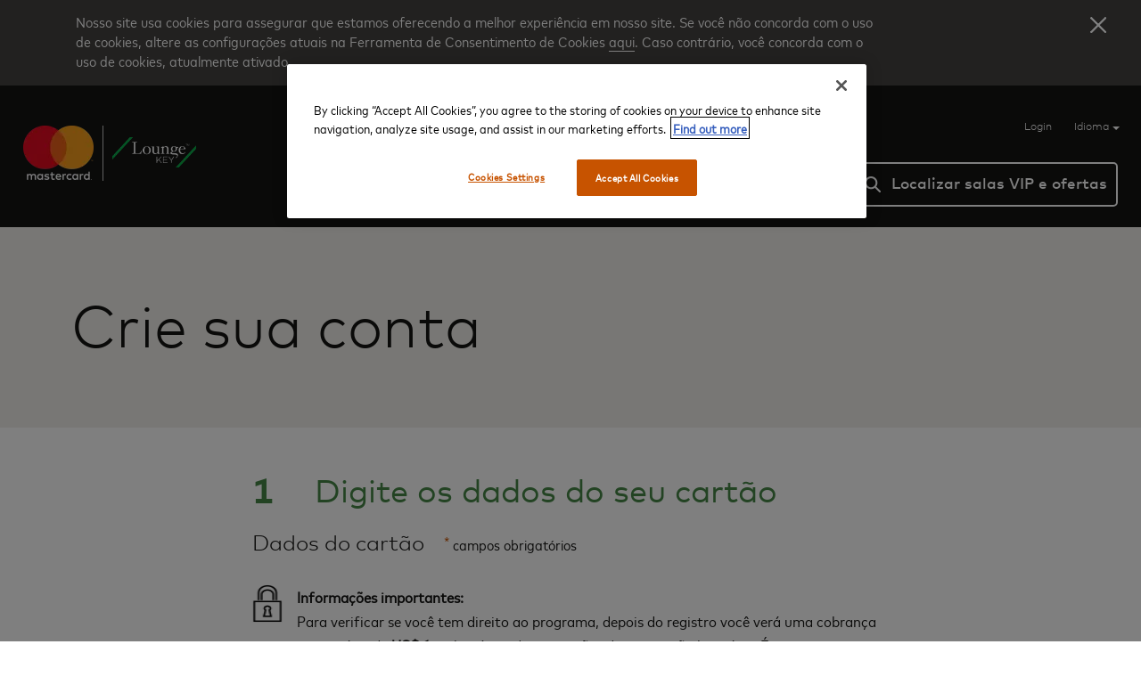

--- FILE ---
content_type: text/html; charset=utf-8
request_url: https://airport.mastercard.com/pt/create-account?loungecode=YVR7
body_size: 147536
content:



<!DOCTYPE html>
<html class="no-js" lang="pt" dir="LTR">

<head>
    <meta charset="utf-8" />
<meta http-equiv="X-UA-Compatible" content="IE=edge, chrome=1" />
<meta name="viewport" content="width=device-width, initial-scale=1" />
<meta name="ROBOTS" content="INDEX, FOLLOW" />


    <meta name="description" content="Para criar uma conta on-line, titulares do cart&#227;o Mastercard podem vincular seu cart&#227;o para obter detalhes sobre os benef&#237;cios de viagem que podem ser usados com o Mastercard." />

<title>Inscrever-se | Registrar | Mastercard Airport Experiences</title>

<link rel="shortcut icon" href="/Areas/MasterCard/Assets/images/mc-favicon.ico">
    <link href="/pt/create-account" rel="canonical" />

<script nonce="ZmY1NGNkYWYtNDIzMS00N2NlLWE1NmEtMmEyZjIwNjAwZjlm" src="https://d25xpw488bmti5.cloudfront.net/Areas/MasterCard/Assets/scripts/libs/jquery.min.js"></script>
<script nonce="ZmY1NGNkYWYtNDIzMS00N2NlLWE1NmEtMmEyZjIwNjAwZjlm" src="https://d25xpw488bmti5.cloudfront.net/Areas/MasterCard/Assets/scripts/libs/jquery-ui.min.js"></script>
<script nonce="ZmY1NGNkYWYtNDIzMS00N2NlLWE1NmEtMmEyZjIwNjAwZjlm" type="text/javascript">
    (function ($) {
        $('html').removeClass('no-js').addClass('js');
    }(jQuery));
</script>


<!--CDN URL -->
    <link id="normalise-css" rel="stylesheet" href="https://d25xpw488bmti5.cloudfront.net/Areas/MasterCard/Assets/styles/libs/normalise.min.css" media="all" nonce="ZmY1NGNkYWYtNDIzMS00N2NlLWE1NmEtMmEyZjIwNjAwZjlm" />
    <script nonce="ZmY1NGNkYWYtNDIzMS00N2NlLWE1NmEtMmEyZjIwNjAwZjlm">
                  document.addEventListener("DOMContentLoaded", function () {
                      var cssLink = document.getElementById("normalise-css");

                      cssLink.onerror = function () {
                          this.onerror = null;
                          this.href = "https://d25xpw488bmti5.cloudfront.net/Areas/MasterCard/Assets/styles/libs/normalise.min.css";
                      };

                      cssLink.onload = function () {
                          this.media = "all";
                      };
                  });
    </script>


    <link id="mod-carousel-css" rel="stylesheet" href="https://d25xpw488bmti5.cloudfront.net/Areas/MasterCard/Assets/styles/libs/mod-carousel.core.css" media="all" nonce="ZmY1NGNkYWYtNDIzMS00N2NlLWE1NmEtMmEyZjIwNjAwZjlm" />
    <script nonce="ZmY1NGNkYWYtNDIzMS00N2NlLWE1NmEtMmEyZjIwNjAwZjlm">
                  document.addEventListener("DOMContentLoaded", function () {
                      var cssLink = document.getElementById("mod-carousel-css");

                      cssLink.onerror = function () {
                          this.onerror = null;
                          this.href = "https://d25xpw488bmti5.cloudfront.net/Areas/MasterCard/Assets/styles/libs/mod-carousel.core.css";
                      };

                      cssLink.onload = function () {
                          this.media = "all";
                      };
                  });
    </script>


    <link id="stylish-forms-css" rel="stylesheet" href="https://d25xpw488bmti5.cloudfront.net/Areas/MasterCard/Assets/styles/libs/stylish-forms.core.min.css" media="all" nonce="ZmY1NGNkYWYtNDIzMS00N2NlLWE1NmEtMmEyZjIwNjAwZjlm" />
    <script nonce="ZmY1NGNkYWYtNDIzMS00N2NlLWE1NmEtMmEyZjIwNjAwZjlm">
                  document.addEventListener("DOMContentLoaded", function () {
                      var cssLink = document.getElementById("stylish-forms-css");

                      cssLink.onerror = function () {
                          this.onerror = null;
                          this.href = "https://d25xpw488bmti5.cloudfront.net/Areas/MasterCard/Assets/styles/libs/stylish-forms.core.min.css";
                      };

                      cssLink.onload = function () {
                          this.media = "all";
                      };
                  });
    </script>


    <link id="jquery-ui-css" rel="stylesheet" href="https://d25xpw488bmti5.cloudfront.net/Areas/MasterCard/Assets/styles/libs/jquery-ui.css" media="all" nonce="ZmY1NGNkYWYtNDIzMS00N2NlLWE1NmEtMmEyZjIwNjAwZjlm" />
    <script nonce="ZmY1NGNkYWYtNDIzMS00N2NlLWE1NmEtMmEyZjIwNjAwZjlm">
                  document.addEventListener("DOMContentLoaded", function () {
                      var cssLink = document.getElementById("jquery-ui-css");

                      cssLink.onerror = function () {
                          this.onerror = null;
                          this.href = "https://d25xpw488bmti5.cloudfront.net/Areas/MasterCard/Assets/styles/libs/jquery-ui.css";
                      };

                      cssLink.onload = function () {
                          this.media = "all";
                      };
                  });
    </script>

<link href="/Areas/Mastercard/Assets/TokenEx/style.css" rel="stylesheet" type="text/css" nonce="ZmY1NGNkYWYtNDIzMS00N2NlLWE1NmEtMmEyZjIwNjAwZjlm" />
<link href="/Areas/MasterCard/Assets/styles/bundle?v=5OhgMScf5thP5i6ZtLalipxfwYkTDj8wqPci6U--PZI1" rel="stylesheet"/>


    

    <!-- OneTrust Cookies Consent Notice start -->
    <script nonce="ZmY1NGNkYWYtNDIzMS00N2NlLWE1NmEtMmEyZjIwNjAwZjlm" src="https://cdn-ukwest.onetrust.com/scripttemplates/otSDKStub.js" type="text/javascript" charset="UTF-8" data-domain-script="1bac21cf-08e9-476b-ae01-e9a4aa26bbc2"></script>
    <script nonce="ZmY1NGNkYWYtNDIzMS00N2NlLWE1NmEtMmEyZjIwNjAwZjlm" type="text/javascript">
        function OptanonWrapper() { }
    </script>
    <!-- OneTrust Cookies Consent Notice end -->
<meta name="google-site-verification" content="e-jo-v_s0kEwsJs7Bij6bLWLvX0kOt8DlJtnXY1WN-8" />

<!-- Google Tag Manager -->
<script>(function(w,d,s,l,i){w[l]=w[l]||[];w[l].push({'gtm.start':
new Date().getTime(),event:'gtm.js'});var f=d.getElementsByTagName(s)[0],
j=d.createElement(s),dl=l!='dataLayer'?'&l='+l:'';j.async=true;j.src=
'https://www.googletagmanager.com/gtm.js?id='+i+dl;f.parentNode.insertBefore(j,f);
})(window,document,'script','dataLayer','GTM-MVSS2T8');</script>
<!-- End Google Tag Manager -->

<script src="https://www.google.com/recaptcha/api.js"></script>

<!-- Begin DD script for MCAE -->
<script>
window.onload = function() {
  if (document.getElementsByClassName('contact-form') != null || document.getElementsByClassName('contact-form') != undefined) {document.getElementsByClassName('contact-form')[0].querySelector('button').addEventListener('click', () => {
       if(document.getElementsByClassName('contact-form')[0].querySelector('button').getAttribute("aria-expanded")=='true'){ 
      document.getElementsByClassName('contact-form')[0].querySelector('button').setAttribute("aria-expanded", false);}else{document.getElementsByClassName('contact-form')[0].querySelector('button').setAttribute("aria-expanded", true);}
        // You can add other actions here, like changing content, making API calls, etc.
    });}
};

  (function(h,o,u,n,d) {
    h=h[d]=h[d]||{q:[],onReady:function(c){h.q.push(c)}}
    d=o.createElement(u);d.async=1;d.src=n
    n=o.getElementsByTagName(u)[0];n.parentNode.insertBefore(d,n)
  })(window,document,'script','https://www.datadoghq-browser-agent.com/eu1/v6/datadog-rum.js','DD_RUM')
  window.DD_RUM.onReady(function() {
    window.DD_RUM.init({
      clientToken: 'pub4aa8c195d3e081a0fa62abeac98019df',
      applicationId: '9ec52787-8af9-4e41-a9a0-56f6c8115350',
      // `site` refers to the Datadog site parameter of your organization
      // see https://docs.datadoghq.com/getting_started/site/
      site: 'datadoghq.eu',
      service: 'dh-mastercardae',
      env: 'prod',
      // Specify a version number to identify the deployed version of your application in Datadog
      // version: '1.0.0',
      sessionSampleRate: 10,
      sessionReplaySampleRate: 5,
      defaultPrivacyLevel: 'mask-user-input',
    });
  })
</script>
<!-- End DD script for MCAE -->

    
<meta name="VIcurrentDateTime" content="639044250027698277" />
<script type="text/javascript" src="/layouts/system/VisitorIdentification.js"></script>

</head>

<body>
    <a href="#main" class="skip-link">Skip to main content</a>
    <!-- Google Tag Manager (noscript) -->
<noscript><iframe src="https://www.googletagmanager.com/ns.html?id=GTM-MVSS2T8"
height="0" width="0" style="display:none;visibility:hidden"></iframe></noscript>
<!-- End Google Tag Manager (noscript) -->
<script type="text/javascript">
    var dataLayer = dataLayer || [];
</script>

    <input type="hidden" id="sitename" value="mastercard" />
<input type="hidden" id="loggedin" value="false"/>
<input type="hidden" id="userid" value="" />

<div>
        <div class="cookie-module rich-text hidden cf">
        <div>
            <p>Nosso site usa cookies para assegurar que estamos oferecendo a melhor experi&ecirc;ncia em nosso site. Se voc&ecirc; n&atilde;o concorda com o uso de cookies, altere as configura&ccedil;&otilde;es atuais na Ferramenta de Consentimento de Cookies <a href="https://info.evidon.com/pub_info/15359?v=1&amp;nt=1&amp;nw=true" target="_blank">aqui</a>. Caso contr&aacute;rio, voc&ecirc; concorda com o uso de cookies, atualmente ativado.</p>
        </div>
        <button class="agree-cookie" title="Fechar">
            <img src="/Areas/MasterCard/Assets/images/close-cookie.png" alt="Fechar" height="18" width="18" />
        </button>
    </div>

</div>
<header id="site-header">
    <div class="holder cf">
        <div id="logo-holder">
            <div>
                <div id="mc-logo-header">
                    <a href="/pt">
                        <img src="https://d25xpw488bmti5.cloudfront.net/MasterCard/global/mc-logo-compact-4c0b9b60-c572-480f-877e-957ab949ff6c.webp?h=61&amp;la=pt&amp;w=79" alt="MasterCard" width="79" height="61" />
                    </a>
                </div>
                <div id="lk-logo-header">
                    <a href="/pt">
                    <img src="https://d25xpw488bmti5.cloudfront.net/MasterCard/global/loungekey-logo-7f6de56d-6530-4d76-8a51-8456cd7d5fdb.webp?h=61&amp;la=pt&amp;w=107" alt="" width="107" height="61" />
                    </a>
                </div>
            </div>
        </div>

        <div id="menu-icon">
            <div class="line">
                <div></div>
            </div>
            <div class="line">
                <div></div>
            </div>
            <div class="line">
                <div></div>
            </div>
        </div>

        <div id="header-mobile-flex">
            <div id="header-panel-links">
                <ul id="panel-links" class="cf">
                        <li class="log-in">
        <span class="log-in-avatar" style="background-image: url('');"></span>
        <a href="/pt/login">Login</a>
    </li>

                    <li class="language-selector-trigger">
    <a id="language-selector-button"
       href="#"
       role="button"
       aria-haspopup="listbox"
       aria-expanded="false"
       aria-controls="language-selector">
        Idioma
        <span class="arrow"></span>
    </a>

    <ol id="language-selector" role="listbox" tabindex="-1">
            <li class=""
                role="option"
                aria-selected="false"
                tabindex="-1">
                <a class="language-link" href="/en/create-account?loungecode=YVR7">
                    English
                </a>
            </li>
            <li class=""
                role="option"
                aria-selected="false"
                tabindex="-1">
                <a class="language-link" href="/es/create-account?loungecode=YVR7">
                    Espa&#241;ol | Spanish
                </a>
            </li>
            <li class=""
                role="option"
                aria-selected="false"
                tabindex="-1">
                <a class="language-link" href="/fr/create-account?loungecode=YVR7">
                    Fran&#231;ais | French
                </a>
            </li>
            <li class=""
                role="option"
                aria-selected="false"
                tabindex="-1">
                <a class="language-link" href="/fr-CA/create-account?loungecode=YVR7">
                     Fran&#231;ais Canadien | French Canadian
                </a>
            </li>
            <li class=""
                role="option"
                aria-selected="false"
                tabindex="-1">
                <a class="language-link" href="/zh-CN/create-account?loungecode=YVR7">
                    中文(简体) | Simplified Chinese
                </a>
            </li>
            <li class=""
                role="option"
                aria-selected="false"
                tabindex="-1">
                <a class="language-link" href="/zh-HK/create-account?loungecode=YVR7">
                    中文(繁體) | Traditional Chinese
                </a>
            </li>
            <li class=""
                role="option"
                aria-selected="false"
                tabindex="-1">
                <a class="language-link" href="/de/create-account?loungecode=YVR7">
                    Deutsch | German
                </a>
            </li>
            <li class="language-selected"
                role="option"
                aria-selected="true"
                tabindex="-1">
                <a class="language-link" href="/pt/create-account?loungecode=YVR7">
                    Portugu&#234;s | Portuguese
                </a>
            </li>
            <li class=""
                role="option"
                aria-selected="false"
                tabindex="-1">
                <a class="language-link" href="/it/create-account?loungecode=YVR7">
                    Italiano | Italian
                </a>
            </li>
            <li class=""
                role="option"
                aria-selected="false"
                tabindex="-1">
                <a class="language-link" href="/ko/create-account?loungecode=YVR7">
                    한국어 | Korean
                </a>
            </li>
            <li class=""
                role="option"
                aria-selected="false"
                tabindex="-1">
                <a class="language-link" href="/ja/create-account?loungecode=YVR7">
                    日本語 | Japanese
                </a>
            </li>
            <li class=""
                role="option"
                aria-selected="false"
                tabindex="-1">
                <a class="language-link" href="/nl/create-account?loungecode=YVR7">
                    Nederlands | Dutch
                </a>
            </li>
            <li class=""
                role="option"
                aria-selected="false"
                tabindex="-1">
                <a class="language-link" href="/ru/create-account?loungecode=YVR7">
                    Pусский | Russian
                </a>
            </li>
            <li class=""
                role="option"
                aria-selected="false"
                tabindex="-1">
                <a class="language-link" href="/ar/create-account?loungecode=YVR7">
                    العربية | Arabic
                </a>
            </li>
            <li class=""
                role="option"
                aria-selected="false"
                tabindex="-1">
                <a class="language-link" href="/pl/create-account?loungecode=YVR7">
                    Polski | Polish
                </a>
            </li>
            <li class=""
                role="option"
                aria-selected="false"
                tabindex="-1">
                <a class="language-link" href="/uk/create-account?loungecode=YVR7">
                    Українська | Ukrainian
                </a>
            </li>
            <li class=""
                role="option"
                aria-selected="false"
                tabindex="-1">
                <a class="language-link" href="/tr/create-account?loungecode=YVR7">
                    T&#252;rk&#231;e | Turkish
                </a>
            </li>
    </ol>
</li>

                </ul>
            </div>
            <div id="header-nav-search" class="cf">
                <div id="nav-holder" class="cf">
                    <nav id="primary-nav" class="underlined cf" aria-label="Primary">
        <ul class="cf">
                        <li class="current" aria-current="page">
                            <a href="/pt/create-account">Crie sua conta<span class="underline"></span></a>
                        </li>
                        <li>
                            <a href="/pt/programme-overview">Visão geral do programa<span class="underline"></span></a>
                        </li>
                        <li>
                            <a href="/pt/help">Ajuda<span class="underline"></span></a>
                        </li>
        </ul>
</nav>

<nav class="secondary-navigation" aria-label="Secondary">
        <ul>
            <li>
<a href="/pt/contact-us">Fale conosco</a>            </li>
            <li>
<a href="/pt/privacy-notice">Política de privacidade</a>            </li>
            <li>
<a href="/pt/conditions-of-use">Condições de uso </a>            </li>
            <li>
<a href="/pt/terms-of-use">Termos de uso</a>            </li>
            <li>
                        <a href="http://mastercard.com" data-popup-id="">Mastercard</a>
            </li>
            <li>
<a href="/pt/accessibility-statement">Declaração de acessibilidade</a>            </li>
    </ul>

</nav>
                </div>
                <div id="header-search" class="lounge-search">
    <a href="/pt/dashboard/my-information" class="log-in-avatar mobile" style="background-image: url('https://d25xpw488bmti5.cloudfront.net/MasterCard/Icons/log-in-avatar-mobile-8921602b-c752-4e06-aa52-3798a7d7f2c6.webp?h=19&amp;la=pt&amp;w=18');"></a>
    <div class="input-overlay">
        Localizar salas VIP e ofertas
    </div>
    <label for="lounge-search-header" class="hidden">Localizar salas VIP e ofertas</label>
   
    <input class="search-input" id="lounge-search-header" type="search" placeholder="Digitar cidade, nome ou c&#243;digo do aeroporto" data-min-length="3" data-noresultstext="Nenhum resultado encontrado">

    <button type="button" class="map-pin-icon" title="T&#237;tulo do &#237;cone do pin no mapa"></button>
    <span class="search-icon toggle-search" style="background-image: url('https://d25xpw488bmti5.cloudfront.net/MasterCard/Icons/search-icon-white-255ddf28-7886-4b99-8dd0-5ec13b31a916.webp?h=18&amp;la=pt&amp;w=18');"></span>
    <div class="close-icon toggle-search">
        <div class="line">
            <div></div>
        </div>
        <div class="line">
            <div></div>
        </div>
    </div>
</div>
            </div>
        </div>
    </div>
</header>

<div id="main">
    
<div class="heading-module">
    <div>
        <h1>Crie sua conta</h1>
    </div>
</div> 

<div class="wrapper">
    <div class="holder holder-1200">
        <div class="create-account-holder">
    <article class="create-account module form-wrapper">
        <div class="panel-header holder holder-795">
            <span class="step-number">1</span>
            <h2>
                Digite os dados do seu cart&#227;o
            </h2>
        </div>

            <section class="panel-body">
                <div class="form-header holder holder-795 cf">
                    <h3>
                        Dados do cart&#227;o
                    </h3>
                    <span><span class="asterisk"> *</span> campos obrigat&#243;rios</span>
                    <div class="security-info cf">
                        <img src="/Areas/MasterCard/Assets/images/lock.png" alt="lock icon" width="34" height="43" class="lock-icon" />
                        <div class="security-info-text">
                            <strong>Informa&ccedil;&otilde;es importantes:</strong><br />
Para verificar se voc&ecirc; tem direito ao programa, depois do registro voc&ecirc; ver&aacute; uma cobran&ccedil;a tempor&aacute;ria de <strong>US$ 1</strong> no hist&oacute;rico de transa&ccedil;&otilde;es do seu cart&atilde;o banc&aacute;rio. &Eacute; apenas uma transa&ccedil;&atilde;o &ldquo;pendente&rdquo;, portanto, seu cart&atilde;o N&Atilde;O ser&aacute; cobrado.  Depois de verificar se voc&ecirc; tem direito ao programa, o valor ser&aacute; removido, normalmente em at&eacute; 10 dias &uacute;teis.
<br />
<br />
Ao fornecer os dados do seu cart&atilde;o de pagamento, voc&ecirc; consente o uso destes dados pela LoungeKey e seu banco emissor para fins de verifica&ccedil;&atilde;o e com rela&ccedil;&atilde;o aos servi&ccedil;os de acordo com os nossos <a href="/pt/terms-of-use">Termos de uso</a>, <a href="/pt/conditions-of-use">Condi&ccedil;&otilde;es de uso</a> e <a href="/pt/privacy-notice">Pol&iacute;tica de privacidade</a>.
                        </div>
                    </div>
                </div>

                
                <div data-error-summary="true" data-inline-errors="true" data-stylish-form="true" data-instant-feedback="true" data-stylish-native="true"
                     data-server-error-message="Ocorreu um erro, tente novamente" class="mod-form cf validate-card-form holder holder-795">
                    <div class="form-section" data-batch-name="validateCard" data-endpoint="/api/mccreateaccount/getvalidationmethods">
                        <div class="form-section-errors"></div>
                        <fieldset>
                            <legend>Dados do cart&#227;o</legend>
                                <div class="form-field row cf" data-type="text" style="display:none;"
         data-field-id="CardNumber"
                  data-custom-regex="^[0-9]{16}$">
            <label for="CardNumber">
                Seu n&#250;mero Mastercard de 16 d&#237;gitos
                

    <span class="asterisk required-msg"> *</span>

                <button class="tooltip-info-trigger" aria-label="Não inclua espaços"></button>
            </label>
        <div class="field">
           
            <div aria-live="assertive" class="err-msgs">
                    <div data-validation="required">Digite o número do seu Mastercard</div>
        <div data-validation="creditCard">Please enter a valid payment card number</div>


    <div data-validation="regex">Digite seu número Mastercard de 16 dígitos</div>

            </div>
            <div class="input-info">Não inclua espaços</div>
            <div class="tooltip-info">
                <div class="tooltip-info-content">
                    <div class="tooltip-info-text">Não inclua espaços</div>
                    <button class="tooltip-info-close">Close</button>
                </div>
            </div>
        </div>
    </div>


                            
    <div id="mcaetokenExCreateAccountCardValidation" timestamp="20260119131002" authCode="/60TwEmTc6rlX9NM278AIyxSa7AR1zbUJJizPjpllAc=" txId="6589884644840759" ></div>


<div class="form-field" data-type="hidden"
     data-validation="required|server"
     data-required="true"
     data-field-id="mcaetokenExCreateAccountCardValidation_Token">
    <div class="field">
        <input type="hidden" id="mcaetokenExCreateAccountCardValidation_Token" name="mcaetokenExCreateAccountCardValidation_Token" />
    </div>
</div>


<div class="form-field" data-type="hidden"
     data-validation="server"
     data-required="false"
     data-field-id="mcaetokenExCreateAccountCardValidation_ExpiryDate">
    <div class="field">
        <input type="hidden" id="mcaetokenExCreateAccountCardValidation_ExpiryDate" name="mcaetokenExCreateAccountCardValidation_ExpiryDate" />
    </div>
</div>



<div class="form-field" data-type="hidden"
     data-validation="server"
     data-required="false"
     data-field-id="mcaetokenExCreateAccountCardValidation_CardType">
    <div class="field">
        <input type="hidden" id="mcaetokenExCreateAccountCardValidation_CardType" name="mcaetokenExCreateAccountCardValidation_CardType" />
    </div>
</div>



<div class="form-field" data-type="hidden"
     data-validation="server"
     data-required="false"
     data-field-id="mcaetokenExCreateAccountCardValidation_FirstSix">
    <div class="field">
        <input type="hidden" id="mcaetokenExCreateAccountCardValidation_FirstSix" name="mcaetokenExCreateAccountCardValidation_FirstSix" />
    </div>
</div>



<div class="form-field" data-type="hidden"
     data-validation="server"
     data-required="false"
     data-field-id="mcaetokenExCreateAccountCardValidation_LastFour">
    <div class="field">
        <input type="hidden" id="mcaetokenExCreateAccountCardValidation_LastFour" name="mcaetokenExCreateAccountCardValidation_LastFour" />
    </div>
</div>



                            
<div class="form-field" data-type="hidden"
     data-validation="server"
     data-required="false"
     data-field-id="DisableCaptcha">
    <div class="field">
        <input type="hidden" id="DisableCaptcha" name="DisableCaptcha" value="False" />
    </div>
</div>


    <div class="form-field row captcha-section" data-type="text"
         data-required="true"
         data-validation="server|required"
         data-field-id="CaptchaInput">
        <label for="CaptchaCode">Captcha <span class="asterisk">*</span></label>
        <div class="captcha">
            


  <div class="BDC_CaptchaDiv " id="Captcha986c64cb9c6f40b8b6c12a5272a12930_CaptchaDiv" style="width: 280px !important; height: 50px !important; "><!--
 --><div class="BDC_CaptchaImageDiv" id="Captcha986c64cb9c6f40b8b6c12a5272a12930_CaptchaImageDiv" style="width: 250px !important; height: 50px !important;"><!--
   --><a id="Captcha986c64cb9c6f40b8b6c12a5272a12930_CaptchaImage_HelpLink" href="//captcha.org/captcha.html?asp.net" title="BotDetect CAPTCHA ASP.NET Form Validation"><img class="BDC_CaptchaImage" id="Captcha986c64cb9c6f40b8b6c12a5272a12930_CaptchaImage" src="/BotDetectCaptcha.ashx?get=image&amp;c=Captcha986c64cb9c6f40b8b6c12a5272a12930&amp;t=933974258dce49d5ad95053d59ce6b40" alt="Retype the CAPTCHA code from the image" style="display: none !important" /></a><!--
 --></div><!--
 --><div class="BDC_CaptchaIconsDiv" id="Captcha986c64cb9c6f40b8b6c12a5272a12930_CaptchaIconsDiv" style="width: 24px !important;"><!--
   --><a class="BDC_ReloadLink" id="Captcha986c64cb9c6f40b8b6c12a5272a12930_ReloadLink" href="#" title="Change the CAPTCHA code"><img class="BDC_ReloadIcon" id="Captcha986c64cb9c6f40b8b6c12a5272a12930_ReloadIcon" src="/BotDetectCaptcha.ashx?get=reload-icon" alt="Change the CAPTCHA code" /></a><!--
   --><a class="BDC_SoundLink" id="Captcha986c64cb9c6f40b8b6c12a5272a12930_SoundLink" href="/BotDetectCaptcha.ashx?get=sound&amp;c=Captcha986c64cb9c6f40b8b6c12a5272a12930&amp;t=933974258dce49d5ad95053d59ce6b40" title="Speak the CAPTCHA code" rel="nofollow"><img class="BDC_SoundIcon" id="Captcha986c64cb9c6f40b8b6c12a5272a12930_SoundIcon" src="/BotDetectCaptcha.ashx?get=sound-icon" alt="Speak the CAPTCHA code" /></a><!--
   --><div class="BDC_Placeholder" id="Captcha986c64cb9c6f40b8b6c12a5272a12930_AudioPlaceholder">&nbsp;</div><!--
 --></div>
    <script src="/BotDetectCaptcha.ashx?get=script-include&amp;t=1768828202" type="text/javascript"></script>
    <script src="/BotDetectCaptcha.ashx?get=init-script-include&amp;c=Captcha986c64cb9c6f40b8b6c12a5272a12930&amp;t=933974258dce49d5ad95053d59ce6b40" type="text/javascript"></script>
    <input type="hidden" name="BDC_VCID_Captcha986c64cb9c6f40b8b6c12a5272a12930" id="BDC_VCID_Captcha986c64cb9c6f40b8b6c12a5272a12930" value="933974258dce49d5ad95053d59ce6b40" />
    <input type="hidden" name="BDC_BackWorkaround_Captcha986c64cb9c6f40b8b6c12a5272a12930" id="BDC_BackWorkaround_Captcha986c64cb9c6f40b8b6c12a5272a12930" value="0" />
    <input type="hidden" name="BDC_Hs_Captcha986c64cb9c6f40b8b6c12a5272a12930" id="BDC_Hs_Captcha986c64cb9c6f40b8b6c12a5272a12930" value="d0a3d89b44252a113a9ce16323161fe7d36dd462" />
    <input type="hidden" name="BDC_SP_Captcha986c64cb9c6f40b8b6c12a5272a12930" id="BDC_SP_Captcha986c64cb9c6f40b8b6c12a5272a12930" value="926223807" />
  </div>


        </div>
        <div class="field">
            <input id="CaptchaCode" name="CaptchaCode" type="text" value="" />
            <div aria-live="assertive" class="err-msgs">
                <div data-validation="required">Verifique o CAPTCHA para validar seu Mastercard</div>
            </div>
            <div class="input-info">Por motivos de seguran&#231;a, digite novamente os caracteres da figura acima.</div>
        </div>
    </div>

                            
<div class="form-field" data-type="hidden"
     data-validation="server"
     data-required="false"
     data-field-id="DisableCaptcha">
    <div class="field">
        <input type="hidden" id="DisableCaptcha" name="DisableCaptcha" value="False" />
    </div>
</div>


                        </fieldset>
                        <div class="form-loader"></div>
                    </div>
                    <div class="actions">
                        <div class="submit">
                            <input type="button" class="full-submit button cta" value="Verificar" />
                        </div>
                    </div>
                </div>

                
                <div data-error-summary="true" data-inline-errors="true" data-stylish-form="true" data-instant-feedback="true" data-stylish-native="true"
                     data-server-error-message="Ocorreu um erro, tente novamente" class="mod-form cf hidden validate-card-details-form">
                    <div class="form-section card-details-section" data-batch-name="validateCardDetails" data-endpoint="/api/mccreateaccount/validatecard">
                        <div class="form-section-errors"></div>
                        <fieldset>
                            <div class="holder holder-795">
                                <legend>Dados do cart&#227;o</legend>
                                
                                <label for="CardNumber">
                                    Seu n&#250;mero Mastercard de 16 d&#237;gitos
                                    <span class="asterisk"> *</span>
                                </label>
                                
<div class="form-field" data-type="hidden"
     data-validation="server"
     data-required="false"
     data-field-id="CardNumber">
    <div class="field">
        <input type="hidden" id="CardNumberConfirm" name="CardNumberConfirm" />
    </div>
</div>

                                <p class="read-only"></p>
                                    <div class="form-field row cf hidden disabled validation-method sca-field" data-type="text"
         data-required="true"
         data-validation="server|required|regex"
         data-field-id="CardName"
                  data-custom-regex="^[a-zA-Z\s-&#39;]{0,26}$">
            <label for="CardName">
                Nome no cart&#227;o
                

    <span class="asterisk required-msg"> *</span>

                <button class="tooltip-info-trigger" aria-label=""></button>
            </label>
        <div class="field">
            <input type="text" id="CardName" placeholder="obrigat&#243;rio" name="CardName" value="" />

            <div aria-live="assertive" class="err-msgs">
                    <div data-validation="required">Digite seu nome como ele aparece no seu Mastercard</div>


    <div data-validation="regex">Certifique-se de usar apenas caracteres latinos (a-z) sem acentos ou sinais de pontuação (e.g. &uuml;, &aacute;, ‘, -)</div>

            </div>
            <div class="input-info"></div>
            <div class="tooltip-info">
                <div class="tooltip-info-content">
                    <div class="tooltip-info-text"></div>
                    <button class="tooltip-info-close">Close</button>
                </div>
            </div>
        </div>
    </div>


                                    <div style="display:none;" class="form-field row cf tooltip-component extra-short-field hidden disabled validation-method sca-field" data-type="text"
         data-interaction="static"
         data-field-id="Cvv"
                  data-custom-regex="^[0-9]{3}$">
            <label for="Cvv">
                CVC
                

    <span class="asterisk required-msg"> *</span>

                <a href="" class="tooltip-trigger">
                    
                    <span class="tooltip" role="tooltip" aria-describedby="#tooltip-desc">
                        
                        <span id="tooltip-desc">
                            
                            <span class="tip"></span>
                        </span>
                    </span>
                </a>
            </label>
        <div class="field">
           
            <div aria-live="assertive" class="err-msgs">
                    <div data-validation="required">Digite seu código de segurança de 3 dígitos</div>


    <div data-validation="regex">Digite um código de segurança de 3 dígitos válido, disponível no verso do cartão</div>

            </div>
            <div class="input-info">Este número de três dígitos está no verso do cartão</div>
        </div>
    </div>

                                    <div style="display:none;" class="cf form-field row date-field inline-label hidden disabled validation-method sca-field" data-type="hidden"
        
                  data-field-id="CardExpiry">
            <label id="CardExpiry">
                Data de vencimento
                

    <span class="asterisk required-msg"> *</span>

            </label>
        <div class="half field dropdown-cluster cf">
            <div class="cf">


                <div class="short-field">
                    <select class="date-month" aria-labelledby="CardExpiry">
                        <option selected data-value="" value="" selected>M&#234;s</option>
                            <option data-value="01" value="01" >
                                1
                            </option>
                            <option data-value="02" value="02" >
                                2
                            </option>
                            <option data-value="03" value="03" >
                                3
                            </option>
                            <option data-value="04" value="04" >
                                4
                            </option>
                            <option data-value="05" value="05" >
                                5
                            </option>
                            <option data-value="06" value="06" >
                                6
                            </option>
                            <option data-value="07" value="07" >
                                7
                            </option>
                            <option data-value="08" value="08" >
                                8
                            </option>
                            <option data-value="09" value="09" >
                                9
                            </option>
                            <option data-value="10" value="10" >
                                10
                            </option>
                            <option data-value="11" value="11" >
                                11
                            </option>
                            <option data-value="12" value="12" >
                                12
                            </option>
                    </select>
                </div>

                <div class="short-field">
                    <select class="date-year" aria-labelledby="CardExpiry">
                        <option selected data-value="" value="" selected>Ano</option>
                            <option data-value="26" value="26" >
                                2026
                            </option>
                            <option data-value="27" value="27" >
                                2027
                            </option>
                            <option data-value="28" value="28" >
                                2028
                            </option>
                            <option data-value="29" value="29" >
                                2029
                            </option>
                            <option data-value="30" value="30" >
                                2030
                            </option>
                            <option data-value="31" value="31" >
                                2031
                            </option>
                            <option data-value="32" value="32" >
                                2032
                            </option>
                            <option data-value="33" value="33" >
                                2033
                            </option>
                            <option data-value="34" value="34" >
                                2034
                            </option>
                            <option data-value="35" value="35" >
                                2035
                            </option>
                            <option data-value="36" value="36" >
                                2036
                            </option>
                            <option data-value="37" value="37" >
                                2037
                            </option>
                    </select>
                </div>
            </div>
            <div class="field">
                <input type="hidden" />

                <div aria-live="assertive" class="err-msgs">
                        <div data-validation="required">Selecione a data de validade do seu Mastercard</div>
        <div data-validation="cardExpiryDate">Data de validade do cartão não pode ser no passado</div>

                </div>
            </div>
        </div>
    </div>



                                  
    <div id="mcaetokenExCreateAccountCardValidationStep2" timestamp="20260119131002" authCode="/60TwEmTc6rlX9NM278AIyxSa7AR1zbUJJizPjpllAc=" txId="6589884644840759"></div>

<div class="form-field" data-type="hidden"
     data-validation="required|server"
     data-required="true"
     data-field-id="mcaetokenExCreateAccountCardValidationStep2_Token">
    <div class="field">
        <input type="hidden" id="mcaetokenExCreateAccountCardValidationStep2_Token" name="mcaetokenExCreateAccountCardValidationStep2_Token" />
    </div>
</div>



<div class="form-field" data-type="hidden"
     data-validation="required|server"
     data-required="true"
     data-field-id="mcaetokenExCreateAccountCardValidationStep2_ExpiryDate">
    <div class="field">
        <input type="hidden" id="mcaetokenExCreateAccountCardValidationStep2_ExpiryDate" name="mcaetokenExCreateAccountCardValidationStep2_ExpiryDate" value="" />
    </div>
</div>


<div class="form-field" data-type="hidden"
     data-validation="server"
     data-required="false"
     data-field-id="mcaetokenExCreateAccountCardValidationStep2_CardType">
    <div class="field">
        <input type="hidden" id="mcaetokenExCreateAccountCardValidationStep2_CardType" name="mcaetokenExCreateAccountCardValidationStep2_CardType" />
    </div>
</div>



<div class="form-field" data-type="hidden"
     data-validation="server"
     data-required="false"
     data-field-id="mcaetokenExCreateAccountCardValidationStep2_FirstSix">
    <div class="field">
        <input type="hidden" id="mcaetokenExCreateAccountCardValidationStep2_FirstSix" name="mcaetokenExCreateAccountCardValidationStep2_FirstSix" />
    </div>
</div>



<div class="form-field" data-type="hidden"
     data-validation="server"
     data-required="false"
     data-field-id="mcaetokenExCreateAccountCardValidationStep2_ObfuscatedCardNumber">
    <div class="field">
        <input type="hidden" id="mcaetokenExCreateAccountCardValidationStep2_ObfuscatedCardNumber" name="mcaetokenExCreateAccountCardValidationStep2_ObfuscatedCardNumber" />
    </div>
</div>


<div class="form-field" data-type="hidden"
     data-validation="server"
     data-required="false"
     data-field-id="mcaetokenExCreateAccountCardValidationStep2_LastFour">
    <div class="field">
        <input type="hidden" id="mcaetokenExCreateAccountCardValidationStep2_LastFour" name="mcaetokenExCreateAccountCardValidationStep2_LastFour" />
    </div>
</div>



                                    <div class="form-field row cf hidden disabled validation-method" data-type="text"
         data-required="true"
         data-validation="server|required"
         data-field-id="UIC"
                  >
            <label for="UIC">
                C&#243;digo do convite
                

    <span class="asterisk required-msg"> *</span>

                <button class="tooltip-info-trigger" aria-label="Código de convite exclusivo"></button>
            </label>
        <div class="field">
            <input type="text" id="UIC" placeholder="obrigat&#243;rio" name="UIC" value="" />

            <div aria-live="assertive" class="err-msgs">
                    <div data-validation="required">Digite seu código de validação para Mastercard Airport Experiences</div>



            </div>
            <div class="input-info">Código de convite exclusivo</div>
            <div class="tooltip-info">
                <div class="tooltip-info-content">
                    <div class="tooltip-info-text">Código de convite exclusivo</div>
                    <button class="tooltip-info-close">Close</button>
                </div>
            </div>
        </div>
    </div>

                                    <div class="form-field row cf hidden disabled validation-method" data-type="text"
         data-required="true"
         data-validation="server|required"
         data-field-id="ValidationCode"
                  >
            <label for="ValidationCode">
                C&#243;digo de valida&#231;&#227;o
                

    <span class="asterisk required-msg"> *</span>

                <button class="tooltip-info-trigger" aria-label=""></button>
            </label>
        <div class="field">
            <input type="text" id="ValidationCode" placeholder="obrigat&#243;rio" name="ValidationCode" value="" />

            <div aria-live="assertive" class="err-msgs">
                    <div data-validation="required">Digite seu código de validação para Mastercard Airport Experiences</div>



            </div>
            <div class="input-info"></div>
            <div class="tooltip-info">
                <div class="tooltip-info-content">
                    <div class="tooltip-info-text"></div>
                    <button class="tooltip-info-close">Close</button>
                </div>
            </div>
        </div>
    </div>


                                                               
                                <div class="verify-billing-fields sca-field hidden disabled">
                                    <label for="BillingSectionTitle">
                                        
                                        <span class="heading asterisk required-msg"> *</span>
                                        <span class="tooltip-component">
                                            <a href="" class="tooltip-trigger">
                                                
                                                <span class="tooltip" role="tooltip" aria-describedby="#tooltip-desc">
                                                    <span id="tooltip-desc">
                                                        
                                                        <span class="tip"></span>
                                                    </span>
                                                </span>
                                            </a>
                                        </span>
                                    </label>

                                        <div class="form-field row cf  hidden disabled validation-method sca-field" data-type="select"
         data-required="true"
         data-validation="server|required"
         data-field-id="CountryOfResidence">
        <div class="field">
            <select id="CountryOfResidence" name="CountryOfResidence">
                    <option data-value="" value="">
                        Selecione
                    </option>
                                    <option data-value="USA" value="USA" >
                        EUA
                    </option>
                    <option data-value="ANT" value="ANT" >
                        Aeroporto das Antilhas Neerlandesas
                    </option>
                    <option data-value="AFG" value="AFG" >
                        Afeganistão
                    </option>
                    <option data-value="ZAF" value="ZAF" >
                        África do Sul
                    </option>
                    <option data-value="ALB" value="ALB" >
                        Albânia
                    </option>
                    <option data-value="DEU" value="DEU" >
                        Alemanha
                    </option>
                    <option data-value="AND" value="AND" >
                        Andorra
                    </option>
                    <option data-value="KS" value="KS" >
                        Andorra
                    </option>
                    <option data-value="AGO" value="AGO" >
                        Angola
                    </option>
                    <option data-value="AIA" value="AIA" >
                        Anguilla
                    </option>
                    <option data-value="ATG" value="ATG" >
                        Antígua e Barbuda
                    </option>
                    <option data-value="SAU" value="SAU" >
                        Arábia Saudita
                    </option>
                    <option data-value="DZA" value="DZA" >
                        Argélia
                    </option>
                    <option data-value="ARG" value="ARG" >
                        Argentina
                    </option>
                    <option data-value="ARM" value="ARM" >
                        Armênia
                    </option>
                    <option data-value="ABW" value="ABW" >
                        Aruba
                    </option>
                    <option data-value="AUS" value="AUS" >
                        Austrália
                    </option>
                    <option data-value="AUT" value="AUT" >
                        Áustria
                    </option>
                    <option data-value="AZE" value="AZE" >
                        Azerbaijão
                    </option>
                    <option data-value="BHS" value="BHS" >
                        Bahamas
                    </option>
                    <option data-value="BHR" value="BHR" >
                        Bahrein
                    </option>
                    <option data-value="GGY" value="GGY" >
                        Bailiado de Guernsey
                    </option>
                    <option data-value="JEY" value="JEY" >
                        Bailiado de Jersey
                    </option>
                    <option data-value="BGD" value="BGD" >
                        Bangladesh
                    </option>
                    <option data-value="BRB" value="BRB" >
                        Barbados
                    </option>
                    <option data-value="BEL" value="BEL" >
                        Bélgica
                    </option>
                    <option data-value="BLZ" value="BLZ" >
                        Belize
                    </option>
                    <option data-value="BEN" value="BEN" >
                        Benin
                    </option>
                    <option data-value="BMU" value="BMU" >
                        Bermudas
                    </option>
                    <option data-value="BLR" value="BLR" >
                        Bielorrússia
                    </option>
                    <option data-value="BOL" value="BOL" >
                        Bolívia
                    </option>
                    <option data-value="BES" value="BES" >
                        Bonaire, Santo Eustáquio e Saba
                    </option>
                    <option data-value="BIH" value="BIH" >
                        Bósnia e Herzegovina
                    </option>
                    <option data-value="BWA" value="BWA" >
                        Botswana
                    </option>
                    <option data-value="BRA" value="BRA" >
                        Brasil
                    </option>
                    <option data-value="BRN" value="BRN" >
                        Brunei
                    </option>
                    <option data-value="BGR" value="BGR" >
                        Bulgária
                    </option>
                    <option data-value="BFA" value="BFA" >
                        Burkina Faso
                    </option>
                    <option data-value="BDI" value="BDI" >
                        Burundi
                    </option>
                    <option data-value="CPV" value="CPV" >
                        Cabo Verde
                    </option>
                    <option data-value="CMR" value="CMR" >
                        Camarões
                    </option>
                    <option data-value="KHM" value="KHM" >
                        Camboja
                    </option>
                    <option data-value="CAN" value="CAN" >
                        Canadá
                    </option>
                    <option data-value="QAT" value="QAT" >
                        Catar
                    </option>
                    <option data-value="KAZ" value="KAZ" >
                        Cazaquistão
                    </option>
                    <option data-value="TCD" value="TCD" >
                        Chade
                    </option>
                    <option data-value="CHL" value="CHL" >
                        Chile
                    </option>
                    <option data-value="CHN" value="CHN" >
                        China
                    </option>
                    <option data-value="CYP" value="CYP" >
                        Chipre
                    </option>
                    <option data-value="IMN" value="IMN" >
                        Cidade do Vaticano
                    </option>
                    <option data-value="VAT" value="VAT" >
                        Cidade do Vaticano
                    </option>
                    <option data-value="COL" value="COL" >
                        Colômbia
                    </option>
                    <option data-value="COM" value="COM" >
                        Comores
                    </option>
                    <option data-value="PRK" value="PRK" >
                        Coreia do Norte
                    </option>
                    <option data-value="KOR" value="KOR" >
                        Coreia do Sul
                    </option>
                    <option data-value="CIV" value="CIV" >
                        Costa do Marfim
                    </option>
                    <option data-value="CRI" value="CRI" >
                        Costa Rica
                    </option>
                    <option data-value="HRV" value="HRV" >
                        Croácia
                    </option>
                    <option data-value="CUB" value="CUB" >
                        Cuba
                    </option>
                    <option data-value="CUW" value="CUW" >
                        Curaçao
                    </option>
                    <option data-value="DNK" value="DNK" >
                        Dinamarca
                    </option>
                    <option data-value="DMA" value="DMA" >
                        Dominica
                    </option>
                    <option data-value="EGY" value="EGY" >
                        Egito
                    </option>
                    <option data-value="SLV" value="SLV" >
                        El Salvador
                    </option>
                    <option data-value="ARE" value="ARE" >
                        Emirados Árabes Unidos
                    </option>
                    <option data-value="ECU" value="ECU" >
                        Equador
                    </option>
                    <option data-value="ERI" value="ERI" >
                        Eritreia
                    </option>
                    <option data-value="SVN" value="SVN" >
                        Eslovênia
                    </option>
                    <option data-value="ESP" value="ESP" >
                        Espanha
                    </option>
                    <option data-value="EST" value="EST" >
                        Estônia
                    </option>
                    <option data-value="ETH" value="ETH" >
                        Etiópia
                    </option>
                    <option data-value="FJI" value="FJI" >
                        Fiji
                    </option>
                    <option data-value="PHL" value="PHL" >
                        Filipinas
                    </option>
                    <option data-value="FIN" value="FIN" >
                        Finlândia
                    </option>
                    <option data-value="FRA" value="FRA" >
                        França
                    </option>
                    <option data-value="GAB" value="GAB" >
                        Gabão
                    </option>
                    <option data-value="GMB" value="GMB" >
                        Gâmbia
                    </option>
                    <option data-value="GHA" value="GHA" >
                        Gana
                    </option>
                    <option data-value="GEO" value="GEO" >
                        Geórgia (República da)
                    </option>
                    <option data-value="GIB" value="GIB" >
                        Gibraltar
                    </option>
                    <option data-value="GRD" value="GRD" >
                        Granada
                    </option>
                    <option data-value="GRC" value="GRC" >
                        Grécia
                    </option>
                    <option data-value="GRL" value="GRL" >
                        Groenlândia
                    </option>
                    <option data-value="GLP" value="GLP" >
                        Guadalupe
                    </option>
                    <option data-value="GUM" value="GUM" >
                        Guam
                    </option>
                    <option data-value="GTM" value="GTM" >
                        Guatemala
                    </option>
                    <option data-value="GUY" value="GUY" >
                        Guiana
                    </option>
                    <option data-value="GUF" value="GUF" >
                        Guiana Francesa
                    </option>
                    <option data-value="GNQ" value="GNQ" >
                        Guiné Equatorial
                    </option>
                    <option data-value="GNB" value="GNB" >
                        Guiné-Bissau
                    </option>
                    <option data-value="HTI" value="HTI" >
                        Haiti
                    </option>
                    <option data-value="NLD" value="NLD" >
                        Holanda
                    </option>
                    <option data-value="HND" value="HND" >
                        Honduras
                    </option>
                    <option data-value="HUN" value="HUN" >
                        Hungria
                    </option>
                    <option data-value="YEM" value="YEM" >
                        Iêmen
                    </option>
                    <option data-value="TON" value="TON" >
                        Ilha de Tonga
                    </option>
                    <option data-value="NFK" value="NFK" >
                        Ilha Norfolk, Pacífico Sul
                    </option>
                    <option data-value="CYM" value="CYM" >
                        Ilhas Cayman
                    </option>
                    <option data-value="COK" value="COK" >
                        Ilhas Cook
                    </option>
                    <option data-value="FLK" value="FLK" >
                        Ilhas Falkland
                    </option>
                    <option data-value="FRO" value="FRO" >
                        Ilhas Feroe
                    </option>
                    <option data-value="MHL" value="MHL" >
                        Ilhas Marshall, Pacífico Sul
                    </option>
                    <option data-value="UMI" value="UMI" >
                        Ilhas Menores Distantes dos Estados Unidos
                    </option>
                    <option data-value="SLB" value="SLB" >
                        Ilhas Salomão
                    </option>
                    <option data-value="TCA" value="TCA" >
                        Ilhas Turcas e Caicos
                    </option>
                    <option data-value="VIR" value="VIR" >
                        Ilhas Virgens Americanas
                    </option>
                    <option data-value="VGB" value="VGB" >
                        Ilhas Virgens Britânicas
                    </option>
                    <option data-value="IND" value="IND" >
                        Índia
                    </option>
                    <option data-value="IDN" value="IDN" >
                        Indonésia
                    </option>
                    <option data-value="IRN" value="IRN" >
                        Irã
                    </option>
                    <option data-value="IRQ" value="IRQ" >
                        Iraque
                    </option>
                    <option data-value="IRL" value="IRL" >
                        Irlanda
                    </option>
                    <option data-value="ISL" value="ISL" >
                        Islândia
                    </option>
                    <option data-value="ISR" value="ISR" >
                        Israel
                    </option>
                    <option data-value="ITA" value="ITA" >
                        Itália
                    </option>
                    <option data-value="JAM" value="JAM" >
                        Jamaica
                    </option>
                    <option data-value="JPN" value="JPN" >
                        Japão
                    </option>
                    <option data-value="JOR" value="JOR" >
                        Jordânia
                    </option>
                    <option data-value="KIR" value="KIR" >
                        Kiribati
                    </option>
                    <option data-value="KWT" value="KWT" >
                        Kuwait
                    </option>
                    <option data-value="LAO" value="LAO" >
                        Laos
                    </option>
                    <option data-value="LSO" value="LSO" >
                        Lesotiano
                    </option>
                    <option data-value="LVA" value="LVA" >
                        Letônia
                    </option>
                    <option data-value="LBN" value="LBN" >
                        Libanês
                    </option>
                    <option data-value="LBR" value="LBR" >
                        Libéria
                    </option>
                    <option data-value="LBY" value="LBY" >
                        Líbia
                    </option>
                    <option data-value="LIE" value="LIE" >
                        Liechtenstein
                    </option>
                    <option data-value="LTU" value="LTU" >
                        Lituânia
                    </option>
                    <option data-value="LUX" value="LUX" >
                        Luxemburgo
                    </option>
                    <option data-value="MKD" value="MKD" >
                        Macedônia
                    </option>
                    <option data-value="MDG" value="MDG" >
                        Madagascar
                    </option>
                    <option data-value="MYT" value="MYT" >
                        Maiote
                    </option>
                    <option data-value="MYS" value="MYS" >
                        Malásia
                    </option>
                    <option data-value="MWI" value="MWI" >
                        Maláui
                    </option>
                    <option data-value="MDV" value="MDV" >
                        Maldivas
                    </option>
                    <option data-value="MLI" value="MLI" >
                        Mali
                    </option>
                    <option data-value="MLT" value="MLT" >
                        Malta
                    </option>
                    <option data-value="MAR" value="MAR" >
                        Marrocos
                    </option>
                    <option data-value="MTQ" value="MTQ" >
                        Martinicano
                    </option>
                    <option data-value="MUS" value="MUS" >
                        Maurícia
                    </option>
                    <option data-value="MRT" value="MRT" >
                        Mauritânia
                    </option>
                    <option data-value="MEX" value="MEX" >
                        México
                    </option>
                    <option data-value="FSM" value="FSM" >
                        Micronésia
                    </option>
                    <option data-value="MOZ" value="MOZ" >
                        Moçambique
                    </option>
                    <option data-value="MDA" value="MDA" >
                        Moldávia
                    </option>
                    <option data-value="MCO" value="MCO" >
                        Mônaco
                    </option>
                    <option data-value="MNG" value="MNG" >
                        Mongólia
                    </option>
                    <option data-value="MNE" value="MNE" >
                        Montenegro
                    </option>
                    <option data-value="MSR" value="MSR" >
                        Montserrat
                    </option>
                    <option data-value="MMR" value="MMR" >
                        Myanmar
                    </option>
                    <option data-value="NAM" value="NAM" >
                        Namíbia
                    </option>
                    <option data-value="NPL" value="NPL" >
                        Nepal
                    </option>
                    <option data-value="NIC" value="NIC" >
                        Nicarágua
                    </option>
                    <option data-value="NER" value="NER" >
                        Níger
                    </option>
                    <option data-value="NGA" value="NGA" >
                        Nigéria
                    </option>
                    <option data-value="NIU" value="NIU" >
                        Niue, Pacífico Sul
                    </option>
                    <option data-value="NOR" value="NOR" >
                        Noruega
                    </option>
                    <option data-value="NCL" value="NCL" >
                        Nova Caledônia
                    </option>
                    <option data-value="NZL" value="NZL" >
                        Nova Zelândia
                    </option>
                    <option data-value="OMN" value="OMN" >
                        Omã
                    </option>
                    <option data-value="PLW" value="PLW" >
                        Palau
                    </option>
                    <option data-value="PSE" value="PSE" >
                        Palestina
                    </option>
                    <option data-value="PAN" value="PAN" >
                        Panamá
                    </option>
                    <option data-value="PNG" value="PNG" >
                        Papua Nova Guiné
                    </option>
                    <option data-value="PAK" value="PAK" >
                        Paquistanês
                    </option>
                    <option data-value="PRY" value="PRY" >
                        Paraguai
                    </option>
                    <option data-value="PER" value="PER" >
                        Peru
                    </option>
                    <option data-value="PYF" value="PYF" >
                        Polinésia Francesa
                    </option>
                    <option data-value="POL" value="POL" >
                        Polônia
                    </option>
                    <option data-value="PRI" value="PRI" >
                        Porto Rico
                    </option>
                    <option data-value="PRT" value="PRT" >
                        Portugal
                    </option>
                    <option data-value="KEN" value="KEN" >
                        Quênia
                    </option>
                    <option data-value="KGZ" value="KGZ" >
                        Quirguistão
                    </option>
                    <option data-value="HKG" value="HKG" >
                        Região Administrativa Especial de Hong Kong
                    </option>
                    <option data-value="MAC" value="MAC" >
                        Região Administrativa Especial de Macau
                    </option>
                    <option data-value="BTN" value="BTN" >
                        Reino do Butão
                    </option>
                    <option data-value="GBR" value="GBR" >
                        Reino Unido
                    </option>
                    <option data-value="DJI" value="DJI" >
                        Rep. do Djibuti
                    </option>
                    <option data-value="CAF" value="CAF" >
                        República Centro-Africana
                    </option>
                    <option data-value="GIN" value="GIN" >
                        República da Guiné
                    </option>
                    <option data-value="NRU" value="NRU" >
                        República de Nauru
                    </option>
                    <option data-value="COD" value="COD" >
                        República Democrática do Congo
                    </option>
                    <option data-value="COG" value="COG" >
                        República do Congo
                    </option>
                    <option data-value="DOM" value="DOM" >
                        República Dominicana
                    </option>
                    <option data-value="SVK" value="SVK" >
                        República Eslovaca
                    </option>
                    <option data-value="CZE" value="CZE" >
                        República Tcheca
                    </option>
                    <option data-value="REU" value="REU" >
                        Reunião
                    </option>
                    <option data-value="ROU" value="ROU" >
                        Romênia
                    </option>
                    <option data-value="RWA" value="RWA" >
                        Ruanda
                    </option>
                    <option data-value="ESH" value="ESH" >
                        Saara Ocidental
                    </option>
                    <option data-value="MNP" value="MNP" >
                        Saipan
                    </option>
                    <option data-value="WSM" value="WSM" >
                        Samoa
                    </option>
                    <option data-value="ASM" value="ASM" >
                        Samoa Americana
                    </option>
                    <option data-value="SMR" value="SMR" >
                        San Marino
                    </option>
                    <option data-value="LCA" value="LCA" >
                        Santa Lúcia
                    </option>
                    <option data-value="BLM" value="BLM" >
                        São Bartolomeu – Pequenas Antilhas
                    </option>
                    <option data-value="KNA" value="KNA" >
                        São Cristóvão e Nevis
                    </option>
                    <option data-value="SXM" value="SXM" >
                        São Martinho
                    </option>
                    <option data-value="MAF" value="MAF" >
                        São Martinho, Pequenas Antilhas
                    </option>
                    <option data-value="SPM" value="SPM" >
                        São Pedro e Miquelon
                    </option>
                    <option data-value="STP" value="STP" >
                        São Tomé e Príncipe
                    </option>
                    <option data-value="VCT" value="VCT" >
                        São Vicente
                    </option>
                    <option data-value="SYC" value="SYC" >
                        Seicheles
                    </option>
                    <option data-value="SEN" value="SEN" >
                        Senegal
                    </option>
                    <option data-value="SLE" value="SLE" >
                        Serra Leoa
                    </option>
                    <option data-value="SRB" value="SRB" >
                        Sérvia
                    </option>
                    <option data-value="SGP" value="SGP" >
                        Singapura
                    </option>
                    <option data-value="SYR" value="SYR" >
                        Síria
                    </option>
                    <option data-value="SOM" value="SOM" >
                        Somália
                    </option>
                    <option data-value="LKA" value="LKA" >
                        Sri Lanka
                    </option>
                    <option data-value="SWZ" value="SWZ" >
                        Suazilândia
                    </option>
                    <option data-value="SDN" value="SDN" >
                        Sudão
                    </option>
                    <option data-value="SWE" value="SWE" >
                        Suécia
                    </option>
                    <option data-value="CHE" value="CHE" >
                        Suíça
                    </option>
                    <option data-value="SUR" value="SUR" >
                        Suriname
                    </option>
                    <option data-value="THA" value="THA" >
                        Tailândia
                    </option>
                    <option data-value="TWN" value="TWN" >
                        Taiwan
                    </option>
                    <option data-value="TJK" value="TJK" >
                        Tajiquistão
                    </option>
                    <option data-value="TZA" value="TZA" >
                        Tanzânia
                    </option>
                    <option data-value="IOT" value="IOT" >
                        Território Britânico do Oceano Índico
                    </option>
                    <option data-value="TMP" value="TMP" >
                        Timor
                    </option>
                    <option data-value="TGO" value="TGO" >
                        Togo
                    </option>
                    <option data-value="TTO" value="TTO" >
                        Trinidade e Tobago
                    </option>
                    <option data-value="TUN" value="TUN" >
                        Tunísia
                    </option>
                    <option data-value="TKM" value="TKM" >
                        Turcomenistão
                    </option>
                    <option data-value="TUR" value="TUR" >
                        Turquia
                    </option>
                    <option data-value="TUV" value="TUV" >
                        Tuvalu, Pacífico Sul
                    </option>
                    <option data-value="UKR" value="UKR" >
                        Ucrânia
                    </option>
                    <option data-value="UGA" value="UGA" >
                        Uganda
                    </option>
                    <option data-value="URY" value="URY" >
                        Uruguai
                    </option>
                    <option data-value="UZB" value="UZB" >
                        Uzbequistão
                    </option>
                    <option data-value="VUT" value="VUT" >
                        Vanuatu
                    </option>
                    <option data-value="VEN" value="VEN" >
                        Venezuela
                    </option>
                    <option data-value="VNM" value="VNM" >
                        Vietnam
                    </option>
                    <option data-value="ZMB" value="ZMB" >
                        Zâmbia
                    </option>
                    <option data-value="ZWE" value="ZWE" >
                        Zimbabwe
                    </option>
            </select>
            <div aria-live="assertive" class="err-msgs">
                    <div data-validation="required">Selecione um país de residência</div>

            </div>
            <div class="input-info"></div>
        </div>
    </div>


                                        <div class="form-field row cf hidden disabled validation-method sca-field" data-type="text"
         data-required="true"
         data-validation="server|required"
         data-field-id="SecureAddressLine1"
                  >
        <div class="field">
            <input type="text" id="SecureAddressLine1" placeholder="Endere&#231;o (linha 1)" name="SecureAddressLine1" value="" />

            <div aria-live="assertive" class="err-msgs">
                    <div data-validation="required">Digite a primeira linha do endereço de cobrança do seu cartão bancário Mastercard Airport Experiences qualificado.</div>



            </div>
            <div class="input-info">Este é o endereço no qual seu cartão bancário Mastercard Airport Experiences qualificado está cadastrado. Certifique-se de usar apenas caracteres latinos (a-z) sem acentos ou sinais de pontuação (ex. &uuml;, &aacute;, &lsquo;, -).</div>
            <div class="tooltip-info">
                <div class="tooltip-info-content">
                    <div class="tooltip-info-text">Este é o endereço no qual seu cartão bancário Mastercard Airport Experiences qualificado está cadastrado. Certifique-se de usar apenas caracteres latinos (a-z) sem acentos ou sinais de pontuação (ex. &uuml;, &aacute;, &lsquo;, -).</div>
                    <button class="tooltip-info-close">Close</button>
                </div>
            </div>
        </div>
    </div>


                                        <div class="form-field row cf hidden disabled validation-method sca-field" data-type="text"
         data-required="true"
         data-validation="server|required"
         data-field-id="City"
                  >
        <div class="field">
            <input type="text" id="City" placeholder="Cidade" name="City" value="" />

            <div aria-live="assertive" class="err-msgs">
                    <div data-validation="required">Digite o CEP do endereço de cobrança do seu cartão bancário Mastercard Airport Experiences qualificado.</div>



            </div>
            <div class="input-info"></div>
            <div class="tooltip-info">
                <div class="tooltip-info-content">
                    <div class="tooltip-info-text"></div>
                    <button class="tooltip-info-close">Close</button>
                </div>
            </div>
        </div>
    </div>


                                        <div class="form-field row cf hidden disabled validation-method sca-field" data-type="text"
         data-required="true"
         data-validation="server|required|regex"
         data-field-id="SecurePostcode"
                  data-custom-regex="^[0-9A-Za-z\-\s]{1,10}$">
        <div class="field">
            <input type="text" id="SecurePostcode" placeholder="CEP" name="SecurePostcode" value="" />

            <div aria-live="assertive" class="err-msgs">
                    <div data-validation="required">Digite o CEP do endereço de cobrança do seu cartão bancário Mastercard Airport Experiences qualificado.</div>


    <div data-validation="regex"></div>

            </div>
            <div class="input-info">Este é o CEP do endereço de cobrança no qual seu cartão bancário Mastercard Airport Experiences qualificado está cadastrado.</div>
            <div class="tooltip-info">
                <div class="tooltip-info-content">
                    <div class="tooltip-info-text">Este é o CEP do endereço de cobrança no qual seu cartão bancário Mastercard Airport Experiences qualificado está cadastrado.</div>
                    <button class="tooltip-info-close">Close</button>
                </div>
            </div>
        </div>
    </div>


                                    <div class="form-header">
                                        <label></label>
                                        <span><span class="asterisk"> *</span> campos obrigat&#243;rios</span>
                                    </div>
                                    <div class="form-field cf inline-label checkbox-field hidden disabled sca-field" data-type="checkbox"
     data-required="true"
     data-validation="server|required"
     data-field-id="CardConsent">

    <div class="field">
        <input type="checkbox" id="CardConsent" name="CardConsent"  autocomplete="" />
            <label for="CardConsent">
                Concordo com as <a></a><a href="/pt/conditions-of-use">Condições de uso</a>, o <a></a><a href="/pt/privacy-notice">Aviso sobre privacidade</a> e os <a></a><a href="/pt/terms-of-use">Termos de uso</a>.
                

    <span class="asterisk required-msg"> *</span>

            </label>
        <div aria-live="assertive" class="err-msgs">
            <div data-validation="required">Se não confirmar que aceita que processemos seus dados, você não será capaz de acessar sua conta e não mais receberá nossas comunicações.</div>
        </div>
    </div>
</div>
                                </div>
                                
                                
<div class="form-field" data-type="hidden"
     data-validation="server"
     data-required="false"
     data-field-id="SourceCode">
    <div class="field">
        <input type="hidden" id="SourceCode" name="SourceCode" />
    </div>
</div>

                            </div>
                        </fieldset>
                        <div class="form-loader"></div>
                    </div>
                    <div class="actions holder holder-795">
                        <div class="submit">
                            <input type="button" class="full-submit button cta" value="Verificar" />
                        </div>
                    </div>
                </div>
            </section>
    </article>
        <div class="popup pre-auth">
        <div>
            <div class="popup-content">
                <div class="rich-text cf module mc-list big-spacing">
                    <p><strong>Informações importantes </strong></p>
<p>Você verá um valor 'pendente' de US$ 1 na sua conta. Ele é <strong>temporário</strong>, utilizado para validar os dados do seu cartão.</p>
                </div>
                <div class="centered cf">
                    <button class="button cta small transparent cancel-popup">
                        Cancelar
                    </button>
                    <button class="button cta small continue-popup">
                        Continuar
                    </button>
                </div>
            </div>
        </div>
    </div>

    <div class="popup existing-account">
    <div class="popup-content">
        <button type="button"class="close-popup">
            <img src="/Areas/MasterCard/Assets/images/cross-icon.png" alt="close" width="18" height="18"/> 
        </button>
        <div class="form-section-errors server-error">
            Desculpe, já existe uma conta para este cartão. Faça login com seus dados existentes. Se necessário, redefina sua senha. Faça login para continuar.
        </div>
        <div class="rich-text cf module mc-list big-spacing">
            <ul>
    <li><span>Se esta for a primeira vez que você está vinculando seu Mastercard, verifique se digitou corretamente o número do cartão. Titulares do cartão em conjunto podem criar apenas uma conta, que é compartilhada entre todos os titulares.</span></li>
    <li><span>Se já vinculou seu Mastercard e criou um nome de usuário, clique abaixo em “Login”.</span></li>
    <li><span>Se ainda está com dificuldades para acessar sua conta, entre em contato com o <a href="/pt/contact-us">atendimento ao cliente</a>.</span></li>
</ul>
        </div>
        <div class="centered">
            <a href="/pt/login" class="button cta small" >Login</a>
        </div>
    </div>
</div>
</div>
<div class="create-account-holder">
    <article class="create-account module form-wrapper personal-details holder holder-795 inactive">
        <div class="panel-header">
            <span class="step-number">2</span>
            <h2>
                Digite dados pessoais
            </h2>
        </div>
        <section class="panel-body hidden">
            <div data-error-summary="false" data-inline-errors="true" data-stylish-form="true" data-stylish-native="true" data-server-error-message="Ocorreu um erro, tente novamente" data-instant-feedback="true" class="mod-form cf personal-details-form">
                <div class="form-section" data-batch-name="enterDetails" data-endpoint="/api/mccreateaccount/registeraccount">
                    <div class="form-header cf">
                        <p><p>Este formulário é criptografado com segurança e é usado apenas para configurar a sua conta. Verifique se seus dados usam apenas caracteres latinos (Aa - Zz), incluindo quaisquer caracteres especiais com acentos ou sinais de pontuação. Por exemplo, se o nome contiver um asterisco, apóstrofo ou outro caractere especial, substitua por um caractere latino correspondente. Por exemplo, substitua a letra “ä” por “a”.</p></p>
                        <h3>Detalhes pessoais.</h3>
                        <span><span class="asterisk"> *</span>  campos obrigat&#243;rios</span>
                    </div>
                    <div class="form-section-errors"></div>
                    <fieldset>
                        <legend>Detalhes pessoais.</legend>
                            <div class="form-field row cf  prepopulate" data-type="select"
         data-required="true"
         data-validation="server|required"
         data-field-id="Title">
            <label for="Title">
                T&#237;tulo
                

    <span class="asterisk required-msg"> *</span>

            </label>
        <div class="field">
            <select id="Title" name="Title">
                    <option data-value="" value="">
                        Selecione
                    </option>
                                    <option data-value="Mr." value="Mr." >
                        Sr
                    </option>
                    <option data-value="Mrs." value="Mrs." >
                        Sra
                    </option>
                    <option data-value="Ms." value="Ms." >
                        Sra
                    </option>
                    <option data-value="Miss." value="Miss." >
                        Senhorita
                    </option>
                    <option data-value="Dr." value="Dr." >
                        Dr
                    </option>
                    <option data-value="Prof." value="Prof." >
                        Prof
                    </option>
            </select>
            <div aria-live="assertive" class="err-msgs">
                    <div data-validation="required">Selecione um título</div>

            </div>
            <div class="input-info"></div>
        </div>
    </div>

                            <div class="form-field row cf prepopulate" data-type="text"
         data-required="true"
         data-validation="server|required|regex"
         data-field-id="Forename"
                  data-custom-regex="^[a-zA-Z\s-&#39;]{0,15}$">
            <label for="Forename">
                Nome
                

    <span class="asterisk required-msg"> *</span>

                <button class="tooltip-info-trigger" aria-label=""></button>
            </label>
        <div class="field">
            <input type="text" id="Forename" placeholder="" name="Forename" value="" />

            <div aria-live="assertive" class="err-msgs">
                    <div data-validation="required">Verifique se seus dados usam apenas caracteres latinos (Aa - Zz), incluindo quaisquer caracteres especiais com acentos ou sinais de pontuação. Por exemplo, se o nome contiver um asterisco, apóstrofo ou outro caractere especial, substitua por um caractere latino correspondente. Por exemplo, substitua a letra “ä” por “a”.</div>


    <div data-validation="regex">Certifique-se de que seu nome não tem mais de 15 caracteres, usa apenas caracteres latinos (a-z) e não contém caracteres acentuados ou pontuação (por exemplo, ü, á, ‘, -).</div>

            </div>
            <div class="input-info"></div>
            <div class="tooltip-info">
                <div class="tooltip-info-content">
                    <div class="tooltip-info-text"></div>
                    <button class="tooltip-info-close">Close</button>
                </div>
            </div>
        </div>
    </div>

                        <div class="read-only"></div>
                            <div class="form-field row cf prepopulate" data-type="text"
         data-required="true"
         data-validation="server|required|regex"
         data-field-id="Surname"
                  data-custom-regex="^[a-zA-Z\s-&#39;]{0,23}$">
            <label for="Surname">
                Sobrenome
                

    <span class="asterisk required-msg"> *</span>

                <button class="tooltip-info-trigger" aria-label=""></button>
            </label>
        <div class="field">
            <input type="text" id="Surname" placeholder="" name="Surname" value="" />

            <div aria-live="assertive" class="err-msgs">
                    <div data-validation="required">Verifique se seus dados usam apenas caracteres latinos (Aa - Zz), incluindo quaisquer caracteres especiais com acentos ou sinais de pontuação. Por exemplo, se o nome contiver um asterisco, apóstrofo ou outro caractere especial, substitua por um caractere latino correspondente. Por exemplo, substitua a letra “ä” por “a”.</div>


    <div data-validation="regex">Verifique se seus dados usam apenas caracteres latinos (Aa - Zz), incluindo quaisquer caracteres especiais com acentos ou sinais de pontuação. Por exemplo, se o nome contiver um asterisco, apóstrofo ou outro caractere especial, substitua por um caractere latino correspondente. Por exemplo, substitua a letra “ä” por “a”.</div>

            </div>
            <div class="input-info"></div>
            <div class="tooltip-info">
                <div class="tooltip-info-content">
                    <div class="tooltip-info-text"></div>
                    <button class="tooltip-info-close">Close</button>
                </div>
            </div>
        </div>
    </div>

                        <div class="read-only"></div>
                        <div class="multiple-fields-wrapper short-field">

        <div class="form-field row cf" data-type="text"
         data-required="true"
         data-validation="server|required"
         data-field-id="PhoneNumber.Number"
                  >
            <label for="PhoneNumber.Number">
                Telefone
                

    <span class="asterisk required-msg"> *</span>

            </label>
        <div class="field">
            <input type="number" id="PhoneNumber.Number" placeholder="" name="PhoneNumber.Number" />

            <div aria-live="assertive" class="err-msgs">
                    <div data-validation="required">Digite o seu número de telefone, sem espaços e símbolos +, #</div>



            </div>
            <div class="input-info">Inclua o código do seu país</div>
        </div>
    </div>


<div class="form-field cf inline-label checkbox-field" data-type="checkbox"
     data-required="false"
     data-validation="server"
     data-field-id="PhoneNumber.IsTextable">

    <div class="field">
        <input type="checkbox" id="PhoneNumber.IsTextable" name="PhoneNumber.IsTextable"  autocomplete="" />
            <label for="PhoneNumber.IsTextable">
                Esse &#233; um n&#250;mero de celular
                


            </label>
        <div aria-live="assertive" class="err-msgs">
            <div data-validation="required"></div>
        </div>
    </div>
</div>
</div>
                        <div class="multiple-fields-wrapper short-field">

        <div class="form-field row cf" data-type="text"
         data-required="false"
         data-validation="server"
         data-field-id="AlternativePhoneNumber.Number"
                  >
            <label for="AlternativePhoneNumber.Number">
                N&#250;mero de telefone secund&#225;rio
                


            </label>
        <div class="field">
            <input type="number" id="AlternativePhoneNumber.Number" placeholder="" name="AlternativePhoneNumber.Number" />

            <div aria-live="assertive" class="err-msgs">
                


            </div>
            <div class="input-info"><span>Inclua o código do seu país</span></div>
        </div>
    </div>


<div class="form-field cf inline-label checkbox-field" data-type="checkbox"
     data-required="false"
     data-validation="server"
     data-field-id="AlternativePhoneNumber.IsTextable">

    <div class="field">
        <input type="checkbox" id="AlternativePhoneNumber.IsTextable" name="AlternativePhoneNumber.IsTextable"  autocomplete="" />
            <label for="AlternativePhoneNumber.IsTextable">
                Esse &#233; um n&#250;mero de celular
                


            </label>
        <div aria-live="assertive" class="err-msgs">
            <div data-validation="required"></div>
        </div>
    </div>
</div>
</div>
                            <div class="form-field row cf" data-type="select"
         data-required="true"
         data-validation="server|required"
         data-field-id="CountryOfResidence">
            <label for="CountryOfResidence">
                Pa&#237;s de resid&#234;ncia
                

    <span class="asterisk required-msg"> *</span>

            </label>
        <div class="field">
            <select id="CountryOfResidence" name="CountryOfResidence">
                    <option data-value="" value="">
                        Selecione
                    </option>
                                    <option data-value="USA" value="USA" >
                        EUA
                    </option>
                    <option data-value="ANT" value="ANT" >
                        Aeroporto das Antilhas Neerlandesas
                    </option>
                    <option data-value="AFG" value="AFG" >
                        Afeganistão
                    </option>
                    <option data-value="ZAF" value="ZAF" >
                        África do Sul
                    </option>
                    <option data-value="ALB" value="ALB" >
                        Albânia
                    </option>
                    <option data-value="DEU" value="DEU" >
                        Alemanha
                    </option>
                    <option data-value="AND" value="AND" >
                        Andorra
                    </option>
                    <option data-value="KS" value="KS" >
                        Andorra
                    </option>
                    <option data-value="AGO" value="AGO" >
                        Angola
                    </option>
                    <option data-value="AIA" value="AIA" >
                        Anguilla
                    </option>
                    <option data-value="ATG" value="ATG" >
                        Antígua e Barbuda
                    </option>
                    <option data-value="SAU" value="SAU" >
                        Arábia Saudita
                    </option>
                    <option data-value="DZA" value="DZA" >
                        Argélia
                    </option>
                    <option data-value="ARG" value="ARG" >
                        Argentina
                    </option>
                    <option data-value="ARM" value="ARM" >
                        Armênia
                    </option>
                    <option data-value="ABW" value="ABW" >
                        Aruba
                    </option>
                    <option data-value="AUS" value="AUS" >
                        Austrália
                    </option>
                    <option data-value="AUT" value="AUT" >
                        Áustria
                    </option>
                    <option data-value="AZE" value="AZE" >
                        Azerbaijão
                    </option>
                    <option data-value="BHS" value="BHS" >
                        Bahamas
                    </option>
                    <option data-value="BHR" value="BHR" >
                        Bahrein
                    </option>
                    <option data-value="GGY" value="GGY" >
                        Bailiado de Guernsey
                    </option>
                    <option data-value="JEY" value="JEY" >
                        Bailiado de Jersey
                    </option>
                    <option data-value="BGD" value="BGD" >
                        Bangladesh
                    </option>
                    <option data-value="BRB" value="BRB" >
                        Barbados
                    </option>
                    <option data-value="BEL" value="BEL" >
                        Bélgica
                    </option>
                    <option data-value="BLZ" value="BLZ" >
                        Belize
                    </option>
                    <option data-value="BEN" value="BEN" >
                        Benin
                    </option>
                    <option data-value="BMU" value="BMU" >
                        Bermudas
                    </option>
                    <option data-value="BLR" value="BLR" >
                        Bielorrússia
                    </option>
                    <option data-value="BOL" value="BOL" >
                        Bolívia
                    </option>
                    <option data-value="BES" value="BES" >
                        Bonaire, Santo Eustáquio e Saba
                    </option>
                    <option data-value="BIH" value="BIH" >
                        Bósnia e Herzegovina
                    </option>
                    <option data-value="BWA" value="BWA" >
                        Botswana
                    </option>
                    <option data-value="BRA" value="BRA" >
                        Brasil
                    </option>
                    <option data-value="BRN" value="BRN" >
                        Brunei
                    </option>
                    <option data-value="BGR" value="BGR" >
                        Bulgária
                    </option>
                    <option data-value="BFA" value="BFA" >
                        Burkina Faso
                    </option>
                    <option data-value="BDI" value="BDI" >
                        Burundi
                    </option>
                    <option data-value="CPV" value="CPV" >
                        Cabo Verde
                    </option>
                    <option data-value="CMR" value="CMR" >
                        Camarões
                    </option>
                    <option data-value="KHM" value="KHM" >
                        Camboja
                    </option>
                    <option data-value="CAN" value="CAN" >
                        Canadá
                    </option>
                    <option data-value="QAT" value="QAT" >
                        Catar
                    </option>
                    <option data-value="KAZ" value="KAZ" >
                        Cazaquistão
                    </option>
                    <option data-value="TCD" value="TCD" >
                        Chade
                    </option>
                    <option data-value="CHL" value="CHL" >
                        Chile
                    </option>
                    <option data-value="CHN" value="CHN" >
                        China
                    </option>
                    <option data-value="CYP" value="CYP" >
                        Chipre
                    </option>
                    <option data-value="IMN" value="IMN" >
                        Cidade do Vaticano
                    </option>
                    <option data-value="VAT" value="VAT" >
                        Cidade do Vaticano
                    </option>
                    <option data-value="COL" value="COL" >
                        Colômbia
                    </option>
                    <option data-value="COM" value="COM" >
                        Comores
                    </option>
                    <option data-value="PRK" value="PRK" >
                        Coreia do Norte
                    </option>
                    <option data-value="KOR" value="KOR" >
                        Coreia do Sul
                    </option>
                    <option data-value="CIV" value="CIV" >
                        Costa do Marfim
                    </option>
                    <option data-value="CRI" value="CRI" >
                        Costa Rica
                    </option>
                    <option data-value="HRV" value="HRV" >
                        Croácia
                    </option>
                    <option data-value="CUB" value="CUB" >
                        Cuba
                    </option>
                    <option data-value="CUW" value="CUW" >
                        Curaçao
                    </option>
                    <option data-value="DNK" value="DNK" >
                        Dinamarca
                    </option>
                    <option data-value="DMA" value="DMA" >
                        Dominica
                    </option>
                    <option data-value="EGY" value="EGY" >
                        Egito
                    </option>
                    <option data-value="SLV" value="SLV" >
                        El Salvador
                    </option>
                    <option data-value="ARE" value="ARE" >
                        Emirados Árabes Unidos
                    </option>
                    <option data-value="ECU" value="ECU" >
                        Equador
                    </option>
                    <option data-value="ERI" value="ERI" >
                        Eritreia
                    </option>
                    <option data-value="SVN" value="SVN" >
                        Eslovênia
                    </option>
                    <option data-value="ESP" value="ESP" >
                        Espanha
                    </option>
                    <option data-value="EST" value="EST" >
                        Estônia
                    </option>
                    <option data-value="ETH" value="ETH" >
                        Etiópia
                    </option>
                    <option data-value="FJI" value="FJI" >
                        Fiji
                    </option>
                    <option data-value="PHL" value="PHL" >
                        Filipinas
                    </option>
                    <option data-value="FIN" value="FIN" >
                        Finlândia
                    </option>
                    <option data-value="FRA" value="FRA" >
                        França
                    </option>
                    <option data-value="GAB" value="GAB" >
                        Gabão
                    </option>
                    <option data-value="GMB" value="GMB" >
                        Gâmbia
                    </option>
                    <option data-value="GHA" value="GHA" >
                        Gana
                    </option>
                    <option data-value="GEO" value="GEO" >
                        Geórgia (República da)
                    </option>
                    <option data-value="GIB" value="GIB" >
                        Gibraltar
                    </option>
                    <option data-value="GRD" value="GRD" >
                        Granada
                    </option>
                    <option data-value="GRC" value="GRC" >
                        Grécia
                    </option>
                    <option data-value="GRL" value="GRL" >
                        Groenlândia
                    </option>
                    <option data-value="GLP" value="GLP" >
                        Guadalupe
                    </option>
                    <option data-value="GUM" value="GUM" >
                        Guam
                    </option>
                    <option data-value="GTM" value="GTM" >
                        Guatemala
                    </option>
                    <option data-value="GUY" value="GUY" >
                        Guiana
                    </option>
                    <option data-value="GUF" value="GUF" >
                        Guiana Francesa
                    </option>
                    <option data-value="GNQ" value="GNQ" >
                        Guiné Equatorial
                    </option>
                    <option data-value="GNB" value="GNB" >
                        Guiné-Bissau
                    </option>
                    <option data-value="HTI" value="HTI" >
                        Haiti
                    </option>
                    <option data-value="NLD" value="NLD" >
                        Holanda
                    </option>
                    <option data-value="HND" value="HND" >
                        Honduras
                    </option>
                    <option data-value="HUN" value="HUN" >
                        Hungria
                    </option>
                    <option data-value="YEM" value="YEM" >
                        Iêmen
                    </option>
                    <option data-value="TON" value="TON" >
                        Ilha de Tonga
                    </option>
                    <option data-value="NFK" value="NFK" >
                        Ilha Norfolk, Pacífico Sul
                    </option>
                    <option data-value="CYM" value="CYM" >
                        Ilhas Cayman
                    </option>
                    <option data-value="COK" value="COK" >
                        Ilhas Cook
                    </option>
                    <option data-value="FLK" value="FLK" >
                        Ilhas Falkland
                    </option>
                    <option data-value="FRO" value="FRO" >
                        Ilhas Feroe
                    </option>
                    <option data-value="MHL" value="MHL" >
                        Ilhas Marshall, Pacífico Sul
                    </option>
                    <option data-value="UMI" value="UMI" >
                        Ilhas Menores Distantes dos Estados Unidos
                    </option>
                    <option data-value="SLB" value="SLB" >
                        Ilhas Salomão
                    </option>
                    <option data-value="TCA" value="TCA" >
                        Ilhas Turcas e Caicos
                    </option>
                    <option data-value="VIR" value="VIR" >
                        Ilhas Virgens Americanas
                    </option>
                    <option data-value="VGB" value="VGB" >
                        Ilhas Virgens Britânicas
                    </option>
                    <option data-value="IND" value="IND" >
                        Índia
                    </option>
                    <option data-value="IDN" value="IDN" >
                        Indonésia
                    </option>
                    <option data-value="IRN" value="IRN" >
                        Irã
                    </option>
                    <option data-value="IRQ" value="IRQ" >
                        Iraque
                    </option>
                    <option data-value="IRL" value="IRL" >
                        Irlanda
                    </option>
                    <option data-value="ISL" value="ISL" >
                        Islândia
                    </option>
                    <option data-value="ISR" value="ISR" >
                        Israel
                    </option>
                    <option data-value="ITA" value="ITA" >
                        Itália
                    </option>
                    <option data-value="JAM" value="JAM" >
                        Jamaica
                    </option>
                    <option data-value="JPN" value="JPN" >
                        Japão
                    </option>
                    <option data-value="JOR" value="JOR" >
                        Jordânia
                    </option>
                    <option data-value="KIR" value="KIR" >
                        Kiribati
                    </option>
                    <option data-value="KWT" value="KWT" >
                        Kuwait
                    </option>
                    <option data-value="LAO" value="LAO" >
                        Laos
                    </option>
                    <option data-value="LSO" value="LSO" >
                        Lesotiano
                    </option>
                    <option data-value="LVA" value="LVA" >
                        Letônia
                    </option>
                    <option data-value="LBN" value="LBN" >
                        Libanês
                    </option>
                    <option data-value="LBR" value="LBR" >
                        Libéria
                    </option>
                    <option data-value="LBY" value="LBY" >
                        Líbia
                    </option>
                    <option data-value="LIE" value="LIE" >
                        Liechtenstein
                    </option>
                    <option data-value="LTU" value="LTU" >
                        Lituânia
                    </option>
                    <option data-value="LUX" value="LUX" >
                        Luxemburgo
                    </option>
                    <option data-value="MKD" value="MKD" >
                        Macedônia
                    </option>
                    <option data-value="MDG" value="MDG" >
                        Madagascar
                    </option>
                    <option data-value="MYT" value="MYT" >
                        Maiote
                    </option>
                    <option data-value="MYS" value="MYS" >
                        Malásia
                    </option>
                    <option data-value="MWI" value="MWI" >
                        Maláui
                    </option>
                    <option data-value="MDV" value="MDV" >
                        Maldivas
                    </option>
                    <option data-value="MLI" value="MLI" >
                        Mali
                    </option>
                    <option data-value="MLT" value="MLT" >
                        Malta
                    </option>
                    <option data-value="MAR" value="MAR" >
                        Marrocos
                    </option>
                    <option data-value="MTQ" value="MTQ" >
                        Martinicano
                    </option>
                    <option data-value="MUS" value="MUS" >
                        Maurícia
                    </option>
                    <option data-value="MRT" value="MRT" >
                        Mauritânia
                    </option>
                    <option data-value="MEX" value="MEX" >
                        México
                    </option>
                    <option data-value="FSM" value="FSM" >
                        Micronésia
                    </option>
                    <option data-value="MOZ" value="MOZ" >
                        Moçambique
                    </option>
                    <option data-value="MDA" value="MDA" >
                        Moldávia
                    </option>
                    <option data-value="MCO" value="MCO" >
                        Mônaco
                    </option>
                    <option data-value="MNG" value="MNG" >
                        Mongólia
                    </option>
                    <option data-value="MNE" value="MNE" >
                        Montenegro
                    </option>
                    <option data-value="MSR" value="MSR" >
                        Montserrat
                    </option>
                    <option data-value="MMR" value="MMR" >
                        Myanmar
                    </option>
                    <option data-value="NAM" value="NAM" >
                        Namíbia
                    </option>
                    <option data-value="NPL" value="NPL" >
                        Nepal
                    </option>
                    <option data-value="NIC" value="NIC" >
                        Nicarágua
                    </option>
                    <option data-value="NER" value="NER" >
                        Níger
                    </option>
                    <option data-value="NGA" value="NGA" >
                        Nigéria
                    </option>
                    <option data-value="NIU" value="NIU" >
                        Niue, Pacífico Sul
                    </option>
                    <option data-value="NOR" value="NOR" >
                        Noruega
                    </option>
                    <option data-value="NCL" value="NCL" >
                        Nova Caledônia
                    </option>
                    <option data-value="NZL" value="NZL" >
                        Nova Zelândia
                    </option>
                    <option data-value="OMN" value="OMN" >
                        Omã
                    </option>
                    <option data-value="PLW" value="PLW" >
                        Palau
                    </option>
                    <option data-value="PSE" value="PSE" >
                        Palestina
                    </option>
                    <option data-value="PAN" value="PAN" >
                        Panamá
                    </option>
                    <option data-value="PNG" value="PNG" >
                        Papua Nova Guiné
                    </option>
                    <option data-value="PAK" value="PAK" >
                        Paquistanês
                    </option>
                    <option data-value="PRY" value="PRY" >
                        Paraguai
                    </option>
                    <option data-value="PER" value="PER" >
                        Peru
                    </option>
                    <option data-value="PYF" value="PYF" >
                        Polinésia Francesa
                    </option>
                    <option data-value="POL" value="POL" >
                        Polônia
                    </option>
                    <option data-value="PRI" value="PRI" >
                        Porto Rico
                    </option>
                    <option data-value="PRT" value="PRT" >
                        Portugal
                    </option>
                    <option data-value="KEN" value="KEN" >
                        Quênia
                    </option>
                    <option data-value="KGZ" value="KGZ" >
                        Quirguistão
                    </option>
                    <option data-value="HKG" value="HKG" >
                        Região Administrativa Especial de Hong Kong
                    </option>
                    <option data-value="MAC" value="MAC" >
                        Região Administrativa Especial de Macau
                    </option>
                    <option data-value="BTN" value="BTN" >
                        Reino do Butão
                    </option>
                    <option data-value="GBR" value="GBR" >
                        Reino Unido
                    </option>
                    <option data-value="DJI" value="DJI" >
                        Rep. do Djibuti
                    </option>
                    <option data-value="CAF" value="CAF" >
                        República Centro-Africana
                    </option>
                    <option data-value="GIN" value="GIN" >
                        República da Guiné
                    </option>
                    <option data-value="NRU" value="NRU" >
                        República de Nauru
                    </option>
                    <option data-value="COD" value="COD" >
                        República Democrática do Congo
                    </option>
                    <option data-value="COG" value="COG" >
                        República do Congo
                    </option>
                    <option data-value="DOM" value="DOM" >
                        República Dominicana
                    </option>
                    <option data-value="SVK" value="SVK" >
                        República Eslovaca
                    </option>
                    <option data-value="CZE" value="CZE" >
                        República Tcheca
                    </option>
                    <option data-value="REU" value="REU" >
                        Reunião
                    </option>
                    <option data-value="ROU" value="ROU" >
                        Romênia
                    </option>
                    <option data-value="RWA" value="RWA" >
                        Ruanda
                    </option>
                    <option data-value="ESH" value="ESH" >
                        Saara Ocidental
                    </option>
                    <option data-value="MNP" value="MNP" >
                        Saipan
                    </option>
                    <option data-value="WSM" value="WSM" >
                        Samoa
                    </option>
                    <option data-value="ASM" value="ASM" >
                        Samoa Americana
                    </option>
                    <option data-value="SMR" value="SMR" >
                        San Marino
                    </option>
                    <option data-value="LCA" value="LCA" >
                        Santa Lúcia
                    </option>
                    <option data-value="BLM" value="BLM" >
                        São Bartolomeu – Pequenas Antilhas
                    </option>
                    <option data-value="KNA" value="KNA" >
                        São Cristóvão e Nevis
                    </option>
                    <option data-value="SXM" value="SXM" >
                        São Martinho
                    </option>
                    <option data-value="MAF" value="MAF" >
                        São Martinho, Pequenas Antilhas
                    </option>
                    <option data-value="SPM" value="SPM" >
                        São Pedro e Miquelon
                    </option>
                    <option data-value="STP" value="STP" >
                        São Tomé e Príncipe
                    </option>
                    <option data-value="VCT" value="VCT" >
                        São Vicente
                    </option>
                    <option data-value="SYC" value="SYC" >
                        Seicheles
                    </option>
                    <option data-value="SEN" value="SEN" >
                        Senegal
                    </option>
                    <option data-value="SLE" value="SLE" >
                        Serra Leoa
                    </option>
                    <option data-value="SRB" value="SRB" >
                        Sérvia
                    </option>
                    <option data-value="SGP" value="SGP" >
                        Singapura
                    </option>
                    <option data-value="SYR" value="SYR" >
                        Síria
                    </option>
                    <option data-value="SOM" value="SOM" >
                        Somália
                    </option>
                    <option data-value="LKA" value="LKA" >
                        Sri Lanka
                    </option>
                    <option data-value="SWZ" value="SWZ" >
                        Suazilândia
                    </option>
                    <option data-value="SDN" value="SDN" >
                        Sudão
                    </option>
                    <option data-value="SWE" value="SWE" >
                        Suécia
                    </option>
                    <option data-value="CHE" value="CHE" >
                        Suíça
                    </option>
                    <option data-value="SUR" value="SUR" >
                        Suriname
                    </option>
                    <option data-value="THA" value="THA" >
                        Tailândia
                    </option>
                    <option data-value="TWN" value="TWN" >
                        Taiwan
                    </option>
                    <option data-value="TJK" value="TJK" >
                        Tajiquistão
                    </option>
                    <option data-value="TZA" value="TZA" >
                        Tanzânia
                    </option>
                    <option data-value="IOT" value="IOT" >
                        Território Britânico do Oceano Índico
                    </option>
                    <option data-value="TMP" value="TMP" >
                        Timor
                    </option>
                    <option data-value="TGO" value="TGO" >
                        Togo
                    </option>
                    <option data-value="TTO" value="TTO" >
                        Trinidade e Tobago
                    </option>
                    <option data-value="TUN" value="TUN" >
                        Tunísia
                    </option>
                    <option data-value="TKM" value="TKM" >
                        Turcomenistão
                    </option>
                    <option data-value="TUR" value="TUR" >
                        Turquia
                    </option>
                    <option data-value="TUV" value="TUV" >
                        Tuvalu, Pacífico Sul
                    </option>
                    <option data-value="UKR" value="UKR" >
                        Ucrânia
                    </option>
                    <option data-value="UGA" value="UGA" >
                        Uganda
                    </option>
                    <option data-value="URY" value="URY" >
                        Uruguai
                    </option>
                    <option data-value="UZB" value="UZB" >
                        Uzbequistão
                    </option>
                    <option data-value="VUT" value="VUT" >
                        Vanuatu
                    </option>
                    <option data-value="VEN" value="VEN" >
                        Venezuela
                    </option>
                    <option data-value="VNM" value="VNM" >
                        Vietnam
                    </option>
                    <option data-value="ZMB" value="ZMB" >
                        Zâmbia
                    </option>
                    <option data-value="ZWE" value="ZWE" >
                        Zimbabwe
                    </option>
            </select>
            <div aria-live="assertive" class="err-msgs">
                    <div data-validation="required">Selecione um país de residência</div>

            </div>
            <div class="input-info"></div>
        </div>
    </div>


                        <hr />

                        <div class="form-header cf">
                            <h3>Detalhes da conta.</h3>
                            <span><span class="asterisk"> *</span> campos obrigat&#243;rios</span>
                        </div>

                            <div class="form-field row cf username" data-type="text"
         data-required="true"
         data-validation="server|required|availableUsername|regex"
         data-field-id="Username"
                  data-custom-regex="(?=.*?[a-zA-Z]+.*?)^[a-zA-Z0-9@._+-]{5,}$">
            <label for="Username">
                Nome de usu&#225;rio
                

    <span class="asterisk required-msg"> *</span>

                <button class="tooltip-info-trigger" aria-label="(você não pode alterar seu nome de usuário)"></button>
            </label>
        <div class="field">
            <input type="text" id="Username" placeholder="" name="Username" value="" />

            <div aria-live="assertive" class="err-msgs">
                    <div data-validation="required">Digite um nome de usuário.</div>
        <div data-validation="availableUsername">Este nome de usuário não está disponível, por favor, escolha um diferente.</div>


    <div data-validation="regex">O nome de usuário deve ter no mínimo 5 caracteres, incluir no mínimo uma letra e nenhum caractere especial.</div>

            </div>
            <div class="input-info">(você não pode alterar seu nome de usuário)</div>
            <div class="tooltip-info">
                <div class="tooltip-info-content">
                    <div class="tooltip-info-text">(você não pode alterar seu nome de usuário)</div>
                    <button class="tooltip-info-close">Close</button>
                </div>
            </div>
        </div>
    </div>

                        

<div class="form-field row " data-type="text"
     data-required="true"
     data-validation="server|required|regex|passwordStrength"
          data-custom-regex="^(?=.*[A-Za-z])(?=.*\d)[0-9a-zA-Z!&quot;#&#163;$%&amp;&#39;()*+,-./:;&lt;=&gt;?@\\[\]^_`{|}~]{12,256}$"     data-field-id="Password">

        <label for="Password">
            Senha
            

    <span class="asterisk required-msg"> *</span>

        </label>
    <div class="field">
        <input type="password" id="Password" name="Password"
               value="" />

        
            <div class="password-strength">
                <p class="message-weak" style="display:none;" role="alert">Your password is Weak</p>
                <p class="message-fair" style="display:none;" role="alert">Your password is Fair</p>
                <p class="message-strong" style="display:none;" role="alert">Your password is Strong</p>
                <div class="indicator">
                    <div></div>
                </div>
            </div>

        <div class="input-info"></div>

        <div aria-live="assertive" class="err-msgs hide-regex-error-msg">
                <div data-validation="required">Digite uma senha.</div>


    <div data-validation="regex">Sua senha escolhida deve ter no mínimo 12 a 14 caracteres e conter no mínimo uma letra maiúscula, um número e um caractere especial</div>

        </div>

            <div class="password-criteria">
                <p>Sua senha precisa incluir: Pelo menos um caractere especial (por exemplo, ! @ # $ % ^ &amp; ) e </p>
                <div data-criteria="passwordLength">12 a 14&#160;caracteres</div>
                <div data-criteria="passwordAlpha">Incluindo uma letra mai&#250;scula</div>
                <div data-criteria="passwordNumeric">e um n&#250;mero</div>
            </div>
    </div>
</div>
                        

<div class="form-field row confirm-password-field" data-type="text"
     data-required="true"
     data-validation="server|required|confirmStrict|confirm"
     data-for="Password"          data-field-id="PasswordConfirm">

        <label for="PasswordConfirm">
            Confirmar senha
            

    <span class="asterisk required-msg"> *</span>

        </label>
    <div class="field">
        <input type="password" id="PasswordConfirm" name="PasswordConfirm"
               value="" />

        

        <div class="input-info"></div>

        <div aria-live="assertive" class="err-msgs ">
                <div data-validation="required">Confirme a senha</div>
            <div data-validation="confirmStrict">As senhas não correspondem</div>
        <div data-validation="confirm">As senhas não correspondem</div>



        </div>

    </div>
</div>
                            <div class="form-field row cf" data-type="text"
         data-required="true"
         data-validation="server|required|regex"
         data-field-id="Email"
                  data-custom-regex="[\w-]+@([\w-]+\.)+[\w-]+">
            <label for="Email">
                Endere&#231;o de e-mail
                

    <span class="asterisk required-msg"> *</span>

            </label>
        <div class="field">
            <input type="email" id="Email" placeholder="" name="Email" value="" />

            <div aria-live="assertive" class="err-msgs">
                    <div data-validation="required">Digite seu endereço de e-mail</div>


    <div data-validation="regex">Digite um endereço de e-mail válido</div>

            </div>
            <div class="input-info"></div>
        </div>
    </div>

                            <div class="form-field row cf" data-type="text"
         data-required="true"
         data-validation="server|required|confirmStrict|confirm|regex"
         data-field-id="EmailConfirm"
         data-for="Email"         data-custom-regex="[\w-]+@([\w-]+\.)+[\w-]+">
            <label for="EmailConfirm">
                Confirmar endere&#231;o de e-mail
                

    <span class="asterisk required-msg"> *</span>

            </label>
        <div class="field">
            <input type="email" id="EmailConfirm" placeholder="" name="EmailConfirm" value="" />

            <div aria-live="assertive" class="err-msgs">
                    <div data-validation="required">Confirme seu endereço de e-mail</div>
            <div data-validation="confirmStrict">Os e-mails não correspondem</div>
        <div data-validation="confirm">Os e-mails não correspondem</div>


    <div data-validation="regex">Digite um endereço de e-mail válido</div>

            </div>
            <div class="input-info"></div>
        </div>
    </div>

                            <div class="form-field row cf" data-type="select"
         data-required="true"
         data-validation="server|required"
         data-field-id="QuestionCode">
            <label for="QuestionCode">
                Pergunta secreta
                

    <span class="asterisk required-msg"> *</span>

            </label>
        <div class="field">
            <select id="QuestionCode" name="QuestionCode">
                    <option data-value="" value="">
                        Selecione
                    </option>
                                    <option data-value="Q2001" value="Q2001" >
                        Qual &#233; o nome de solteira da sua m&#227;e?
                    </option>
                    <option data-value="Q2002" value="Q2002" >
                        Qual era o nome da sua primeira escola?
                    </option>
                    <option data-value="Q2003" value="Q2003" >
                        Onde voc&#234; nasceu?
                    </option>
            </select>
            <div aria-live="assertive" class="err-msgs">
                    <div data-validation="required">Selecione uma pergunta secreta</div>

            </div>
            <div class="input-info"></div>
        </div>
    </div>

                            <div class="form-field row cf" data-type="text"
         data-required="true"
         data-validation="server|required|regex"
         data-field-id="SecurityAnswer"
                  data-custom-regex="^[\x20-\xff]+$">
            <label for="SecurityAnswer">
                Resposta
                

    <span class="asterisk required-msg"> *</span>

                <button class="tooltip-info-trigger" aria-label=""></button>
            </label>
        <div class="field">
            <input type="text" id="SecurityAnswer" placeholder="" name="SecurityAnswer" value="" />

            <div aria-live="assertive" class="err-msgs">
                    <div data-validation="required">Digite uma resposta à pergunta secreta</div>


    <div data-validation="regex">Digite sua resposta em caracteres do alfabeto latino</div>

            </div>
            <div class="input-info"></div>
            <div class="tooltip-info">
                <div class="tooltip-info-content">
                    <div class="tooltip-info-text"></div>
                    <button class="tooltip-info-close">Close</button>
                </div>
            </div>
        </div>
    </div>


                        <hr />

                        <div class="form-header cf">
                            <h3>Prefer&#234;ncias de Comunica&#231;&#227;o</h3>
                            <span><span class="asterisk"> *</span> campos obrigat&#243;rios</span>
                        </div>

                            <div class="form-field row cf  bold-label" data-type="select"
         data-required="true"
         data-validation="server|required"
         data-field-id="PreferredISOLanguageCode">
            <label for="PreferredISOLanguageCode">
                Idioma padr&#227;o
                

    <span class="asterisk required-msg"> *</span>

            </label>
        <div class="field">
            <select id="PreferredISOLanguageCode" name="PreferredISOLanguageCode">
                    <option data-value="" value="">
                        Selecione
                    </option>
                                    <option data-value="en" value="en" >
                        English
                    </option>
                    <option data-value="es" value="es" >
                        Espa&#241;ol | Spanish
                    </option>
                    <option data-value="fr" value="fr" >
                        Fran&#231;ais | French
                    </option>
                    <option data-value="fr-CA" value="fr-CA" >
                         Fran&#231;ais Canadien | French Canadian
                    </option>
                    <option data-value="zh-CN" value="zh-CN" >
                        中文(简体) | Simplified Chinese
                    </option>
                    <option data-value="zh-HK" value="zh-HK" >
                        中文(繁體) | Traditional Chinese
                    </option>
                    <option data-value="de" value="de" >
                        Deutsch | German
                    </option>
                    <option data-value="pt" value="pt" >
                        Portugu&#234;s | Portuguese
                    </option>
                    <option data-value="it" value="it" >
                        Italiano | Italian
                    </option>
                    <option data-value="ko" value="ko" >
                        한국어 | Korean
                    </option>
                    <option data-value="ja" value="ja" >
                        日本語 | Japanese
                    </option>
                    <option data-value="nl" value="nl" >
                        Nederlands | Dutch
                    </option>
                    <option data-value="ru" value="ru" >
                        Pусский | Russian
                    </option>
                    <option data-value="ar" value="ar" >
                        العربية | Arabic
                    </option>
                    <option data-value="pl" value="pl" >
                        Polski | Polish
                    </option>
                    <option data-value="uk" value="uk" >
                        Українська | Ukrainian
                    </option>
                    <option data-value="tr" value="tr" >
                        T&#252;rk&#231;e | Turkish
                    </option>
            </select>
            <div aria-live="assertive" class="err-msgs">
                    <div data-validation="required">Selecione um idioma padrão</div>

            </div>
            <div class="input-info"><p>Selecione o idioma para receber quaisquer comunicações por e-mail enviadas por nós em</p></div>
        </div>
    </div>


                        <div class="gdpr-personal-details">
                            <div class="gdpr-checkbox-field data-processing" data-gdpr-field="ProcessingForFulfilment">
                                <p class="label gdpr-form-field-title">
                                    Processamento de dados
                                    <span class="asterisk"> *</span>
                                </p>

<div class="form-field cf inline-label checkbox-field" data-type="checkbox"
     data-required="true"
     data-validation="server|required"
     data-field-id="DataProcessing">

    <div class="field">
        <input type="checkbox" id="DataProcessing" name="DataProcessing"  autocomplete="" />
            <label for="DataProcessing">
                Concordo com as <a></a><a href="/pt/conditions-of-use">Condições de uso</a>, o <a></a><a href="/pt/privacy-notice">Aviso sobre privacidade</a> e os <a></a><a href="/pt/terms-of-use">Termos de uso</a>.
                

    <span class="asterisk required-msg"> *</span>

            </label>
        <div aria-live="assertive" class="err-msgs">
            <div data-validation="required">Se não confirmar que aceita que processemos seus dados, você não será capaz de acessar sua conta e não mais receberá nossas comunicações.</div>
        </div>
    </div>
</div>                            </div>
                        </div>

                        
<div class="form-field" data-type="hidden"
     data-validation="server"
     data-required="false"
     data-field-id="CardRegistrationToken">
    <div class="field">
        <input type="hidden" id="CardRegistrationToken" name="CardRegistrationToken" />
    </div>
</div>

                        
<div class="form-field" data-type="hidden"
     data-validation="server"
     data-required="false"
     data-field-id="InvitationCode">
    <div class="field">
        <input type="hidden" id="InvitationCode" name="InvitationCode" />
    </div>
</div>


                        
<div class="form-field" data-type="hidden"
     data-validation="server"
     data-required="false"
     data-field-id="SourceCode">
    <div class="field">
        <input type="hidden" id="SourceCodeConfirm" name="SourceCodeConfirm" />
    </div>
</div>


                    </fieldset>
                    <div class="form-loader"></div>
                </div>
                <div class="actions">
                    <div class="submit">
                        <input type="button" class="full-submit button cta track-gtm-event" value="Salvar e continuar" data-gtm-event-label="register" data-gtm-event-category="create account consent" />
                    </div>
                </div>
            </div>
        </section>
    </article>
</div><div class="create-account-holder">
    <div class="holder holder-795">
        <article class="create-account module form-wrapper confirmation-details inactive">
            <div class="panel-header">
                <span class="step-number">3</span>
                <h2>
                    Confirma&#231;&#227;o
                </h2>
            </div>
        </article>
    </div>
</div>

    </div>
</div>
</div>

<footer id="site-footer" class="cf">
    
            <nav class="footer-navigation external-link-holder" aria-label="Footer">
                    <ul>
            <li>
<a href="/pt/contact-us">Fale conosco</a>            </li>
            <li>
<a href="/pt/privacy-notice">Política de privacidade</a>            </li>
            <li>
<a href="/pt/conditions-of-use">Condições de uso </a>            </li>
            <li>
<a href="/pt/terms-of-use">Termos de uso</a>            </li>
            <li>
                        <a href="http://mastercard.com" data-popup-id="">Mastercard</a>
            </li>
            <li>
<a href="/pt/accessibility-statement">Declaração de acessibilidade</a>            </li>
    </ul>

            </nav>
<div data-id="mastercard-website" class="external-link popup">
    <div>
        <div class="popup-content">
            <button type="button" class="close-popup"></button>
            <div class="centered">
                <img src="https://d25xpw488bmti5.cloudfront.net/MasterCard/house-image-1f4703ea-302d-495b-ab7e-f952ac82db71.webp?h=117&amp;la=pt&amp;w=120" alt="House icon" width="120" height="117" />
            </div>
            <div class="content cf">
                <h3 class="centered">Voc&#234; est&#225; saindo deste site</h3>
                <div class="rich-text module big-spacing cf">
                    AVISO: Voc&ecirc; est&aacute; saindo do site Mastercard Airport Experiences fornecido pela LoungeKey que &eacute; hospedado pela LoungeKey e entrando no site da Mastercard, que &eacute; hospedado pela Mastercard. A pol&iacute;tica de privacidade e os termos do site da Mastercard est&atilde;o dispon&iacute;veis no rodap&eacute; de mastercard.com.
                </div>
                <div class="centered">
                    <a href="http://www.mastercard.com/br/consumidores/index.html" rel="noopener noreferrer" target="_blank" class="button cta" >Continuar</a>
                </div>
            </div>
        </div>
    </div>
</div>    <div class="footer-info">
        <p>Copyright © 2026 LoungeKey Ltd.<br /> O Mastercard Airport Experiences está disponível somente para cartões Mastercard qualificados. <br />Para confirmar a qualificação, entre em contato com seu banco emissor ou digite os dados de seu cartão na página “Crie sua conta”.</p>
    </div>
</footer><div id="threedsmodal">
    <input name="nextstep" type="hidden" value="/api/MCStrongCustomerAuthentication/PaymentAuthorisation">
    <input name="journeycode" type="hidden" value="validate_bankCard_signUp">
    <input name="postscaapi" type="hidden" value="/api/MCStrongCustomerAuthentication/PostSCACardValidation" />

    <div class="threedsmodalPopup">
        <div class="threedsmodalContent">
            <div class="centre-title">
                <img src="https://d25xpw488bmti5.cloudfront.net/Default/Shared/payment/card-image-error-259110dd-48f1-42d9-916b-578361e4e9ab.svg?la=pt">
                <h1 class="modalContent--heading">Algo deu errado…</h1>
                <p class="modalContent--main">Ocorreu um erro com o seu cart&#227;o banc&#225;rio. Digite novamente os dados do seu cart&#227;o banc&#225;rio.</p>
                <div class="actions">
                    <div class="submit">
                        <input type="button" id="Mcthreedspopup-button" class="full-submit button cta" value="OK">
                    </div>
                </div>
            </div>
        </div>
    </div>
</div>


<div class="ddc-iframe-3ds">
    <div class="hidden-ddc-input" style="display:none">
        <input type="hidden" name="inputddcBin" value="" />
        <input type="hidden" name="inputddcHandler" value="" />
        <input type="hidden" name="inputddcJWT" value="" />
        <input type="hidden" name="inputddcIsUpdateCard" value="" />
    </div>
    <div class="hidden-ddc-output" style="display:none">
        <input type="hidden" name="ddcMessageType" value="" />
        <input type="hidden" name="ddcSessionId" value="" />
        <input type="hidden" name="ddcStatus" value="" />
        <input type="hidden" name="ddcPaymentHandler" value="" />
        <input type="hidden" name="paymentNextStep" value="" />

    </div>
    <div class="3ds-empty-iframe"><iframe height="1" width="1" id="ddciframe" style="display:none"></iframe></div>
    <div class="hidden-ddc-form" style="display:none"><form id="collectionForm" method="POST" action="https://centinelapi.cardinalcommerce.com/V1/Cruise/Collect">
    <input type="hidden" id="ddcBin" name="Bin" value="" />
    <input type="hidden" id="ddcJWT" name="JWT" value="" />
  </form>
</div>
</div>


    <script nonce="ZmY1NGNkYWYtNDIzMS00N2NlLWE1NmEtMmEyZjIwNjAwZjlm" src="https://d25xpw488bmti5.cloudfront.net/Areas/MasterCard/Assets/scripts/libs/toolkit.min.js"></script>
    <script nonce="ZmY1NGNkYWYtNDIzMS00N2NlLWE1NmEtMmEyZjIwNjAwZjlm" src="https://d25xpw488bmti5.cloudfront.net/Areas/MasterCard/Assets/scripts/libs/handlebars.min-v4.7.7.js"></script>
    <script nonce="ZmY1NGNkYWYtNDIzMS00N2NlLWE1NmEtMmEyZjIwNjAwZjlm" src="https://d25xpw488bmti5.cloudfront.net/Areas/MasterCard/Assets/scripts/libs/jquery.signalR-2.2.2.min.js"></script>
    <script nonce="ZmY1NGNkYWYtNDIzMS00N2NlLWE1NmEtMmEyZjIwNjAwZjlm" src="https://d25xpw488bmti5.cloudfront.net/Areas/MasterCard/Assets/scripts/libs/jquery.tinyscrollbar.min.js"></script>
    <script nonce="ZmY1NGNkYWYtNDIzMS00N2NlLWE1NmEtMmEyZjIwNjAwZjlm" src="https://d25xpw488bmti5.cloudfront.net/Areas/MasterCard/Assets/scripts/libs/codehouse-js/mod-carousel.min.js"></script>
    <script nonce="ZmY1NGNkYWYtNDIzMS00N2NlLWE1NmEtMmEyZjIwNjAwZjlm" src="https://d25xpw488bmti5.cloudfront.net/Areas/MasterCard/Assets/scripts/libs/codehouse-js/stylish-forms.min.js"></script>

    <script nonce="ZmY1NGNkYWYtNDIzMS00N2NlLWE1NmEtMmEyZjIwNjAwZjlm" src="/Areas/MasterCard/Assets/scripts/FormScript?v=x2W5qsaf9yeCOS8UbpAWJIaEPJ4BoKTr1otgcxlbMeI1"></script>

    <script nonce="ZmY1NGNkYWYtNDIzMS00N2NlLWE1NmEtMmEyZjIwNjAwZjlm" src="/Areas/MasterCard/Assets/scripts/CommonJS?v=iuax3V0QGrZ7xwQmVpKUqekzr0FvO6dV19r21KmGbBs1"></script>

    <script nonce="ZmY1NGNkYWYtNDIzMS00N2NlLWE1NmEtMmEyZjIwNjAwZjlm" src="/Areas/MasterCard/Assets/scripts/3DSPayments?v=xKJDSWvkK6Hh3GK_j4HGnfs4QpVqWeOwDkMok6uNPp41"></script>

    <script nonce="ZmY1NGNkYWYtNDIzMS00N2NlLWE1NmEtMmEyZjIwNjAwZjlm" src="/Areas/MasterCard/Assets/scripts/libs/zxcvbn/zxcvbn.js"></script>

    <script nonce="ZmY1NGNkYWYtNDIzMS00N2NlLWE1NmEtMmEyZjIwNjAwZjlm" src="https://eu1-htp.tokenex.com/Iframe/Iframe-v3.min.js"></script>
    <script nonce="ZmY1NGNkYWYtNDIzMS00N2NlLWE1NmEtMmEyZjIwNjAwZjlm" src="/Areas/Mastercard/Assets/TokenEx/lib.js"></script>
</body>
</html>


--- FILE ---
content_type: text/html; charset=utf-8
request_url: https://eu1-htp.tokenex.com/iframe/v3?AuthenticationKey=%2F60TwEmTc6rlX9NM278AIyxSa7AR1zbUJJizPjpllAc%3D&Origin=https%3A%2F%2Fairport.mastercard.com&TokenExID=6589884644840759&Timestamp=20260119131002&Container=tokenExIframeDiv-3119&Mode=Data&PCI=true&EnforceLuhnCompliance=true&TokenScheme=PCI&ExpiresInSeconds=1200
body_size: 628
content:


<!DOCTYPE html>
<html>
<head>
    <title>

    </title>
    <meta charset="utf-8">
    <meta name="viewport" content="width=device-width" />
    <style type="text/css">
        html, body {
            margin: 0;
            padding: 0;
            background-color: transparent;
        }

        .hidden, .tokenex-autocomplete-fields {
            height: 1px;
            width: 1px;
            margin: -1px;
            padding: 0;
            border: 0;
            clip: rect(0 0 0 0);
            overflow: hidden;
            position: absolute;
        }
    </style>
    <style type="text/css" id="userDefinedStyle">
    </style>

</head>
<body>
    <input data-val="true" data-val-required="The Origin field is required." id="origin" name="origin" type="hidden" value="https://airport.mastercard.com" />

    <input id="containerID" name="containerID" type="hidden" value="tokenExIframeDiv-3119" />
<input id="cvvContainerID" name="cvvContainerID" type="hidden" value="" /><input data-val="true" data-val-required="The AuthenticationKey field is required." id="authenticationKey" name="authenticationKey" type="hidden" value="/60TwEmTc6rlX9NM278AIyxSa7AR1zbUJJizPjpllAc=" /><input data-val="true" data-val-required="The Timestamp field is required." id="timestamp" name="timestamp" type="hidden" value="20260119131002" /><input data-val="true" data-val-required="The TokenExID field is required." id="tokenExID" name="tokenExID" type="hidden" value="6589884644840759" /><input data-val="true" data-val-required="The CvvOnly field is required." id="cvvOnly" name="cvvOnly" type="hidden" value="False" /><input id="tokenScheme" name="tokenScheme" type="hidden" value="PCI" /><input id="pciMode" name="pciMode" type="hidden" value="True" /><input data-val="true" data-val-required="The CVV field is required." id="cvv" name="cvv" type="hidden" value="False" /><input data-val="true" data-val-required="The EnforceLuhnCompliance field is required." id="enforceLuhnCompliance" name="enforceLuhnCompliance" type="hidden" value="true" /><input id="mode" name="mode" type="hidden" value="Data" /><input id="token" name="token" type="hidden" value="" /><input data-val="true" data-val-required="The Use3DS field is required." id="use3DS" name="use3DS" type="hidden" value="False" /><input id="threeDSMethodNotificationUrl" name="threeDSMethodNotificationUrl" type="hidden" value="" /><input data-val="true" data-val-required="The UseKount field is required." id="useKount" name="useKount" type="hidden" value="False" /><input id="kountMerchantId" name="kountMerchantId" type="hidden" value="" /><input id="kountSessionId" name="kountSessionId" type="hidden" value="" /><input id="kountMode" name="kountMode" type="hidden" value="" /><input id="kountAnId" name="kountAnId" type="hidden" value="" /><input id="fraudServicesRiskRequestModel" name="fraudServicesRiskRequestModel" type="hidden" value="" /><input data-val="true" data-val-required="The ReturnAutoCompleteValues field is required." id="returnAutoCompleteValues" name="returnAutoCompleteValues" type="hidden" value="False" /><input id="visa" name="visa" type="hidden" value="0" /><input id="mastercard" name="mastercard" type="hidden" value="0" /><input id="americanExpress" name="americanExpress" type="hidden" value="0" /><input id="discover" name="discover" type="hidden" value="0" /><input id="jcb" name="jcb" type="hidden" value="0" /><input id="diners" name="diners" type="hidden" value="0" /><label class="hidden" for="data">Data</label><input autocomplete="off" id="data" maxLength="" name="Data" title="" type="text" value="" />    <input id="iframeVersion" name="iframeVersion" type="hidden" value="latest" />            <script type="text/javascript" src="/Iframe/v3.min.js?version=latest" integrity="sha256-BtZMd/DY6jUAMhzXAcUXAkFmHCOrSu8eT30JyNN2LTE="></script>

</body>
</html>


--- FILE ---
content_type: text/css
request_url: https://d25xpw488bmti5.cloudfront.net/Areas/MasterCard/Assets/styles/libs/stylish-forms.core.min.css
body_size: 1000
content:
/* Stylish Forms 3.2.0 */
input::-webkit-inner-spin-button,input::-webkit-outer-spin-button{-webkit-appearance:none;margin:0}.stylish-form .stylish-email,.stylish-form .stylish-number,.stylish-form .stylish-password,.stylish-form .stylish-text,.stylish-form .stylish-textarea{position:relative}.stylish-form .stylish-email>input,.stylish-form .stylish-number>input,.stylish-form .stylish-password>input,.stylish-form .stylish-text>input,.stylish-form .stylish-textarea>textarea{color:#555;background:0 0;border:none;outline:0;width:100%;height:42px;position:absolute;left:0;top:0;padding:0 10px;-webkit-box-sizing:border-box;-moz-box-sizing:border-box;box-sizing:border-box}.stylish-form .stylish-textarea>textarea{height:100%;resize:none!important;top:0;padding:10px}.stylish-form .stylish-email>span,.stylish-form .stylish-number>span,.stylish-form .stylish-password>span,.stylish-form .stylish-text>span,.stylish-form .stylish-textarea>span{border:1px solid #ccc;display:block;height:42px}.stylish-form .stylish-textarea>span{height:100px}.stylish-form .stylish-ds.disabled[data-type=checkbox],.stylish-form .stylish-email.disabled,.stylish-form .stylish-number.disabled,.stylish-form .stylish-password.disabled,.stylish-form .stylish-text.disabled,.stylish-form .stylish-textarea.disabled{background-color:#ccc}.stylish-form .stylish-ds.disabled[data-type=radio]>span{border-radius:20px;background-color:#ccc}.stylish-form .stylish-number>input.date,.stylish-form .stylish-number>span.date,.stylish-form .stylish-text>input.date,.stylish-form .stylish-text>span.date{width:60px;margin-right:-2px;left:0;padding:0 10px}.stylish-form .stylish-ds{display:block;width:40px;height:40px;position:relative;float:left;border:1px solid #ccc}.stylish-form .stylish-ds>*{width:100%;height:100%}.stylish-form .stylish-ds[data-type=checkbox]>span.checked,.stylish-form .stylish-ds[data-type=radio]>span.checked{width:34px;height:34px;padding:3px;background:#555}.stylish-form .stylish-ds>span{position:absolute}.stylish-form .stylish-ds>input[type=checkbox],.stylish-form .stylish-ds>input[type=radio]{cursor:pointer;margin:0}[dir=rtl] .stylish-form .stylish-ds{float:right}.stylish-form .stylish-ds[data-type=radio]{border:none}.stylish-form .stylish-ds[data-type=radio]>span{border-radius:20px;border:1px solid #ccc}.stylish-form .stylish-select{border:1px solid #ccc;position:relative;cursor:pointer;outline:0}.stylish-form .stylish-select.disabled{background:#ccc}.stylish-form .stylish-select>span.selected{display:block;padding:5px 30px 5px 10px;overflow:hidden;text-overflow:ellipsis;white-space:nowrap}.stylish-form .stylish-select>span>span.ico{position:absolute;top:21px;right:21px;width:0;height:0;border-left:10px solid transparent;border-right:10px solid transparent;border-top:10px solid #555}.stylish-form .stylish-select>.dropdown-list{display:none;cursor:pointer;position:absolute;top:106%;left:0;z-index:3;background:#fff;border:1px solid #ccc;list-style:none;padding:0;margin:0;width:100%;overflow:auto}.stylish-form .stylish-select>.dropdown-list.show-above{top:auto;bottom:100%}.stylish-form .stylish-select>.dropdown-list>div{position:relative}.stylish-form .stylish-select>.dropdown-list .dropdown-option{background:#fff;padding:5px 10px;outline:0}.stylish-form .stylish-select>.dropdown-list .dropdown-option.disabled,.stylish-form .stylish-select>.dropdown-list .dropdown-option.disabled:hover{background:#fff;color:#ccc;cursor:default}.stylish-form .stylish-select>.dropdown-list .dropdown-option.group span{display:block;cursor:default;font-weight:700;font-style:italic}.stylish-form .stylish-select>.dropdown-list .dropdown-option.group ul{list-style:none}.stylish-form .stylish-select.active,.stylish-form .stylish-select.focus{background-color:#fafafa}.stylish-form .stylish-select>.dropdown-list .dropdown-option.option-selected,.stylish-form .stylish-select>.dropdown-list .dropdown-option:hover{background-color:#c2c5c8}.stylish-form .stylish-select>.dropdown-list .dropdown-option.group.option-selected,.stylish-form .stylish-select>.dropdown-list .dropdown-option.group:hover{background:0 0}.stylish-form .stylish-select>select{opacity:0;position:absolute;left:-999999px}html.mobile .stylish-form[data-stylish-native] .stylish-select>select{opacity:0;position:absolute;height:100%;left:0}[dir=rtl] .stylish-form .stylish-select>span.selected{padding:5px 10px 5px 30px}[dir=rtl] .stylish-form .stylish-select>span>span.ico{right:auto;left:21px}.stylish-form .stylish-select.checkbox-dropdown .stylish-ds[data-type=checkbox]>span{border-color:#222}.stylish-form .stylish-select.checkbox-dropdown label{height:42px;line-height:42px;margin-bottom:0;display:block}.stylish-form .ui-slider.ui-slider-horizontal{background:#999;height:6px;margin-top:24px}.stylish-form .ui-slider-range{background:#fff;height:6px}.stylish-form .ui-slider-handle{background:#fff;height:27px;width:10px;margin-top:-5px;-webkit-border-radius:3px;-moz-border-radius:3px;-o-border-radius:3px;border-radius:3px}.stylish-form .ui-slider-handle:first-of-type{margin-left:0}

--- FILE ---
content_type: text/css
request_url: https://airport.mastercard.com/Areas/Mastercard/Assets/TokenEx/style.css
body_size: 2058
content:
#iframeform{display:flex;flex-direction:column}#iframeform .expiry-date-label{font-family:"Roboto", Helvetica, Arial, sans-serif;font-size:16px;line-height:24px;color:#000;font-weight:400;font-style:normal;padding:16px 0}#iframeform #credit-card-secrets{display:flex;flex-direction:column}#iframeform #credit-expiration-date{display:flex;justify-content:center;flex-direction:column;width:100%}#iframeform #credit-expiration-date .credit-expiration-date-row{width:100%;display:flex;flex-direction:row;justify-content:flex-start}#iframeform #credit-expiration-date .credit-expiration-date-row .half{display:flex;flex-direction:column;justify-content:center;min-width:110px}#iframeform #credit-expiration-date .credit-expiration-date-row .half span span.ico{display:none}#iframeform .input-label{padding:0;font-family:'Roboto', Helvetica, Arial, sans-serif;line-height:1.5em;color:#000;font-weight:normal;font-style:normal}#iframeform #card-number-grid,#iframeform #cvv-number-grid,#iframeform div[id^=expiry-date-grid-]{display:flex;flex-direction:column;position:relative;width:100%}#iframeform #card-number-grid .grid-row,#iframeform #cvv-number-grid .grid-row,#iframeform div[id^=expiry-date-grid-] .grid-row{display:none}#iframeform #card-number-grid .grid-row .grid-cell,#iframeform #cvv-number-grid .grid-row .grid-cell,#iframeform div[id^=expiry-date-grid-] .grid-row .grid-cell{display:none}#iframeform #card-number-grid .grid-row .grid-cell-visible,#iframeform #cvv-number-grid .grid-row .grid-cell-visible,#iframeform div[id^=expiry-date-grid-] .grid-row .grid-cell-visible{display:flex;width:100%;align-items:center;text-wrap:nowrap;flex-wrap:wrap}#iframeform #card-number-grid .grid-row-visible,#iframeform #cvv-number-grid .grid-row-visible,#iframeform div[id^=expiry-date-grid-] .grid-row-visible{display:flex;flex-direction:row}#iframeform #card-number-grid .error-container,#iframeform #cvv-number-grid .error-container,#iframeform div[id^=expiry-date-grid-] .error-container{display:flex;flex-direction:row;align-items:center;text-wrap:wrap;width:100%}#iframeform #card-number-grid .error-container .error-message,#iframeform #cvv-number-grid .error-container .error-message,#iframeform div[id^=expiry-date-grid-] .error-container .error-message{color:#e02020;font-family:"Roboto", Helvetica, Arial, sans-serif}#iframeform #card-number-grid .error-container .error-icon,#iframeform #cvv-number-grid .error-container .error-icon,#iframeform div[id^=expiry-date-grid-] .error-container .error-icon{background-position:0 -20px;background:url("https://www.prioritypass.com/Assets/PriorityPass/images/icons/alert-sprite.png") no-repeat 0 -20px;width:20px;height:20px;overflow:hidden;padding:0;display:none}#iframeform #btnSubmit-wrapper{display:flex;justify-content:center}#iframeform select::-ms-expand{display:none}#iframeform .half{position:relative;float:left;width:fit-content;margin-bottom:5px;margin-right:10px;height:fit-content}#iframeform .half select{-webkit-appearance:none;-moz-appearance:none;appearance:none;display:block;max-width:320px;float:right;background-color:#ffffff;-ms-word-break:normal;word-break:normal;padding:0;cursor:pointer;outline:0}#iframeform .half .select-control{position:absolute;right:0;height:100%;display:flex;align-items:center;justify-content:center;cursor:pointer;pointer-events:none}#iframeform .select-caret:hover{cursor:pointer}#iframeform #result{display:flex;justify-content:space-between;max-width:100vh}#iframeform #result div pre{word-wrap:break-word}#iframeform .justify-content-right{display:flex;justify-content:right}#iframeform .gap-2-pct{display:flex;gap:2%}#iframeform .modern-form .credit-expiration-date-row .active .selected{color:#394655;border:2px solid #847128}#iframeform .card-type-disabled{pointer-events:none}#iframeform .tooltip-trigger{position:relative;display:inline-block}#iframeform .tooltip-trigger a{border-bottom:none}#iframeform .tooltip-trigger:hover .tooltip{display:block}#iframeform .tooltip-trigger .tooltip{text-wrap:wrap;position:absolute;display:none;bottom:100%;width:290px;min-height:21px;margin-bottom:35px;padding:17px;background-color:#f2eeeb;border:2px solid #64625e;text-align:left;border-radius:5px;opacity:1;-webkit-transition:opacity 0.3s ease-in-out;-o-transition:opacity 0.3s ease-in-out;transition:opacity 0.3s ease-in-out;box-sizing:border-box;left:-135px;z-index:1}#iframeform .tooltip-trigger .tooltip.shown{display:block}#iframeform .tooltip-trigger .tooltip>span{display:inline-block;margin-left:85px;font-size:15px}#iframeform .tooltip-trigger .tooltip img{position:absolute;top:50%;-webkit-transform:translateY(-50%);transform:translateY(-50%)}#iframeform .tooltip-trigger .tooltip .tip:after{content:"";position:absolute;left:50%;margin-left:-15px;bottom:-17px;width:30px;height:30px;z-index:1;background:#f2eeeb;border-right:2px solid #64625e;border-bottom:2px solid #64625e;-webkit-transform:rotate(45deg);transform:rotate(45deg);top:auto}#iframeform .tooltip-trigger .tooltip .tooltip-type-2-container{display:flex;flex-direction:row;height:60px;align-items:center;justify-content:center;gap:15px;margin-top:10px}#iframeform .tooltip-trigger .tooltip .tooltip-type-2-container .tooltip-type-2-card{display:flex;flex-direction:column;justify-content:flex-start;align-items:center;width:50%;gap:4px}#iframeform .tooltip-trigger .tooltip .tooltip-type-2-container .tooltip-type-2-card span{font-family:core_sans_a_45_regularregular, sans-serif;font-size:12px;line-height:18px}#iframeform .tooltip-trigger .tooltip .tooltip-type-2-container .tooltip-type-2-card img{position:relative;height:36px;top:0;-webkit-transform:none;transform:none;margin-inline:auto}@media only screen and (max-width: 600px){#iframeform .tooltip-type-1.tooltip-trigger{display:inline-block;position:static}#iframeform .tooltip-type-1.tooltip-trigger .tooltip{left:0;right:0;width:auto;bottom:85%}#iframeform .tooltip-type-1.tooltip-trigger .tooltip .tip:after{left:25%}}div#mcaetokenExCreateAccountCardValidationStep2 ~ .verify-billing-fields .tooltip-trigger.active .tooltip,div#mcaetokenExCreateAccountCardValidationStep2Mobile ~ .verify-billing-fields .tooltip-trigger.active .tooltip{z-index:1}div#mcaeTokenExExpiredCardDetails .credit-expiration-date-row .stylish-select,div#mcaetokenExUpdateCardDetails .credit-expiration-date-row .stylish-select,div#mcaetokenExUpdateCardDetailsMobile .credit-expiration-date-row .stylish-select{border:0}div#mcaetokenExUpdateCardDetailsMobile .credit-expiration-date-row .stylish-select span.text{border:0 !important}div#lkTokenExDealCreateAccountCardValidation .credit-expiration-date-row .stylish-select{border:0;margin:0}div#lkTokenExUpdateCardDetails .credit-expiration-date-row .stylish-select,div#lkTokenExUpdateCardDetailsMobile .credit-expiration-date-row .stylish-select,div#lkTokenExVisitHistory .credit-expiration-date-row .stylish-select,div#lkTokenExMyAccountDetails .credit-expiration-date-row .stylish-select,div#lkTokenExDealCreateAccountPanExpValidation .credit-expiration-date-row .stylish-select{border:0}div#lkTokenExUpdateCardDetailsMobile .credit-expiration-date-row .stylish-select span.text{border:0 !important}div#lkTokenExCreateAccountCardValidationStep2 #iframeform .tooltip-trigger .tooltip .tooltip-type-2-container+#tooltip-desc .tip:after{left:41px}div#lkTokenExCreateAccountCardValidationStep2 #credit-expiration-date .stylish-select{margin-bottom:0}

#tokenExjoinform iframe,
#update-your-membership-card-billing > iframe,
#update-your-VisitCard-billing > iframe,
#TokenExB2BCardValidationForm > iframe {
  border: none;
}

#tokenExjoinform, #tokenExCvvOnlyjoinform {
  width: 100%;
}

@media (min-width:769px) {
  #tokenExjoinform, #tokenExCvvOnlyjoinform {
    width: 50%;
  }
}

#tokenExjoinform .tx-expiry-date-select .stylish-select span.selected,
#tokenExCvvOnlyjoinform .tx-expiry-date-select .stylish-select span.selected {
  border: none;
}


--- FILE ---
content_type: text/css; charset=utf-8
request_url: https://airport.mastercard.com/Areas/MasterCard/Assets/styles/bundle?v=5OhgMScf5thP5i6ZtLalipxfwYkTDj8wqPci6U--PZI1
body_size: 654707
content:
/* Minification failed. Returning unminified contents.
(2193,23): run-time error CSS1046: Expect comma, found '0'
(2193,27): run-time error CSS1046: Expect comma, found '/'
(3771,5): run-time error CSS1062: Expected semicolon or closing curly-brace, found '-'
(3772,5): run-time error CSS1062: Expected semicolon or closing curly-brace, found '-'
(3774,23): run-time error CSS1039: Token not allowed after unary operator: '-font-roboto'
(3774,42): run-time error CSS1039: Token not allowed after unary operator: '-font-noto-sans-jp'
(3792,5): run-time error CSS1062: Expected semicolon or closing curly-brace, found '-'
(3793,5): run-time error CSS1062: Expected semicolon or closing curly-brace, found '-'
(3795,23): run-time error CSS1039: Token not allowed after unary operator: '-font-roboto'
(3795,42): run-time error CSS1039: Token not allowed after unary operator: '-font-noto-sans-jp'
(3805,9): run-time error CSS1062: Expected semicolon or closing curly-brace, found '-'
(3806,24): run-time error CSS1046: Expect comma, found '50'
(3806,29): run-time error CSS1046: Expect comma, found '/'
(3810,9): run-time error CSS1062: Expected semicolon or closing curly-brace, found '-'
(3811,24): run-time error CSS1046: Expect comma, found '89'
(3811,28): run-time error CSS1046: Expect comma, found '/'
(3814,9): run-time error CSS1062: Expected semicolon or closing curly-brace, found '-'
(3815,23): run-time error CSS1046: Expect comma, found '130'
(3815,29): run-time error CSS1046: Expect comma, found '/'
(3828,9): run-time error CSS1062: Expected semicolon or closing curly-brace, found '-'
(3829,9): run-time error CSS1062: Expected semicolon or closing curly-brace, found '-'
(3831,27): run-time error CSS1039: Token not allowed after unary operator: '-font-roboto'
(3831,46): run-time error CSS1039: Token not allowed after unary operator: '-font-noto-sans-jp'
(3851,9): run-time error CSS1062: Expected semicolon or closing curly-brace, found '-'
(3852,9): run-time error CSS1062: Expected semicolon or closing curly-brace, found '-'
(3854,27): run-time error CSS1039: Token not allowed after unary operator: '-font-roboto'
(3854,46): run-time error CSS1039: Token not allowed after unary operator: '-font-noto-sans-jp'
(3860,9): run-time error CSS1062: Expected semicolon or closing curly-brace, found '-'
(3861,35): run-time error CSS1046: Expect comma, found '50'
(3861,40): run-time error CSS1046: Expect comma, found '/'
(3884,9): run-time error CSS1062: Expected semicolon or closing curly-brace, found '-'
(3885,9): run-time error CSS1062: Expected semicolon or closing curly-brace, found '-'
(3887,27): run-time error CSS1039: Token not allowed after unary operator: '-font-roboto'
(3887,46): run-time error CSS1039: Token not allowed after unary operator: '-font-noto-sans-jp'
(3893,9): run-time error CSS1062: Expected semicolon or closing curly-brace, found '-'
(3894,35): run-time error CSS1046: Expect comma, found '89'
(3894,39): run-time error CSS1046: Expect comma, found '/'
(3916,9): run-time error CSS1062: Expected semicolon or closing curly-brace, found '-'
(3917,9): run-time error CSS1062: Expected semicolon or closing curly-brace, found '-'
(3919,27): run-time error CSS1039: Token not allowed after unary operator: '-font-roboto'
(3919,46): run-time error CSS1039: Token not allowed after unary operator: '-font-noto-sans-jp'
(3925,9): run-time error CSS1062: Expected semicolon or closing curly-brace, found '-'
(3926,34): run-time error CSS1046: Expect comma, found '130'
(3926,40): run-time error CSS1046: Expect comma, found '/'
 */
/* MasterCard / global styles */

/* global
   ============================ */

@font-face { font-family: 'MarkWebPro-LightW01Regular'; src: url('/Areas/MasterCard/Assets/fonts/MarkWebPro-LightW01Regular.eot') format('embedded-opentype'), url('/Areas/MasterCard/Assets/fonts/MarkWebPro-LightW01Regular.ttf') format('truetype'), url('/Areas/MasterCard/Assets/fonts/MarkWebPro-LightW01Regular.woff') format('woff'), url('/Areas/MasterCard/Assets/fonts/MarkWebPro-LightW01Regular.woff2') format('woff2'); font-display: fallback; }
@font-face { font-family: 'MarkWebW01Regular'; src: url('/Areas/MasterCard/Assets/fonts/MarkWebW01Regular.eot') format('embedded-opentype'), url('/Areas/MasterCard/Assets/fonts/MarkWebW01Regular.ttf') format('truetype'), url('/Areas/MasterCard/Assets/fonts/MarkWebW01Regular.woff') format('woff'), url('/Areas/MasterCard/Assets/fonts/MarkWebW01Regular.woff2') format('woff2'); font-display: fallback; }
@font-face { font-family: 'MarkWebPro-MediumW01Regular'; src: url('/Areas/MasterCard/Assets/fonts/MarkWebPro-MediumW01Regular.eot') format('embedded-opentype'), url('/Areas/MasterCard/Assets/fonts/MarkWebPro-MediumW01Regular.ttf') format('truetype'), url('/Areas/MasterCard/Assets/fonts/MarkWebPro-MediumW01Regular.woff') format('woff'), url('/Areas/MasterCard/Assets/fonts/MarkWebPro-MediumW01Regular.woff2') format('woff2'); font-display: fallback; }
@font-face { font-family: 'MarkWebPro-BoldW01Regular'; src: url('/Areas/MasterCard/Assets/fonts/MarkWebPro-BoldW01Regular.eot') format('embedded-opentype'), url('/Areas/MasterCard/Assets/fonts/MarkWebPro-BoldW01Regular.ttf') format('truetype'), url('/Areas/MasterCard/Assets/fonts/MarkWebPro-BoldW01Regular.woff') format('woff'), url('/Areas/MasterCard/Assets/fonts/MarkWebPro-BoldW01Regular.woff2') format('woff2'); font-display: fallback; }
@font-face { font-family: 'MarkForMCNarrowW00-Bold'; src: url('/Areas/MasterCard/Assets/fonts/MarkForMCNarrowW00-Bold.eot') format('embedded-opentype'), url('/Areas/MasterCard/Assets/fonts/MarkForMCNarrowW00-Bold.svg') format('svg'), url('/Areas/MasterCard/Assets/fonts/MarkForMCNarrowW00-Bold.ttf') format('truetype'), url('/Areas/MasterCard/Assets/fonts/MarkForMCNarrowW00-Bold.woff') format('woff'), url('/Areas/MasterCard/Assets/fonts/MarkForMCNarrowW00-Bold.woff2') format('woff2'); font-display: fallback; }
@font-face { font-family: 'MarkForMCNarrowW00-Italic'; src: url('/Areas/MasterCard/Assets/fonts/MarkForMCNarrowW00-Italic.eot') format('embedded-opentype'), url('/Areas/MasterCard/Assets/fonts/MarkForMCNarrowW00-Italic.svg') format('svg'), url('/Areas/MasterCard/Assets/fonts/MarkForMCNarrowW00-Italic.ttf') format('truetype'), url('/Areas/MasterCard/Assets/fonts/MarkForMCNarrowW00-Italic.woff') format('woff'), url('/Areas/MasterCard/Assets/fonts/MarkForMCNarrowW00-Italic.woff2') format('woff2'); font-display: fallback; }
@font-face { font-family: 'MarkForMCNarrowW00-Regular'; src: url('/Areas/MasterCard/Assets/fonts/MarkForMCNarrowW00-Regular.eot') format('embedded-opentype'), url('/Areas/MasterCard/Assets/fonts/MarkForMCNarrowW00-Regular.svg') format('svg'), url('/Areas/MasterCard/Assets/fonts/MarkForMCNarrowW00-Regular.ttf') format('truetype'), url('/Areas/MasterCard/Assets/fonts/MarkForMCNarrowW00-Regular.woff') format('woff'), url('/Areas/MasterCard/Assets/fonts/MarkForMCNarrowW00-Regular.woff2') format('woff2'); font-display: fallback; }
@font-face {
    font-family: 'MarkForMCNarrowW00-Medium';
    src: url('/Areas/MasterCard/Assets/fonts/MarkForMCNarrowW00-Medium.eot');
    src: url('/Areas/MasterCard/Assets/fonts/MarkForMCNarrowW00-Medium.eot?#iefix') format('embedded-opentype'), url('/Areas/MasterCard/Assets/fonts/MarkForMCNarrowW00-Medium.woff2') format('woff2'), url('/Areas/MasterCard/Assets/fonts/MarkForMCNarrowW00-Medium.woff') format('woff'), url('/Areas/MasterCard/Assets/fonts/MarkForMCNarrowW00-Medium.ttf') format('truetype');
    font-weight: 500;
    font-style: normal;
    font-display: swap;
}
html { height: 100%; font-size: 62.5%; background: #ffffff; }
body { height: 100%; font-family: 'MarkForMCNarrowW00-Regular', Arial, sans-serif; font-weight: normal; font-style: normal; font-size: 1.7rem; line-height: 2.7rem; color: #141413; background-color: #ffffff; }

/* override font-family for languages which don't have a full set of glyphs in the Mark font */
html[lang="ar"] *,
html[lang="pl"] *,
html[lang="ru"] *,
html[lang="tr"] *,
html[lang="uk"] *,
html[lang="vi"] * { font-family: Arial, sans-serif !important; }
html[lang="ar"] p b,
html[lang="pl"] p b,
html[lang="ru"] p b,
html[lang="tr"] p b,
html[lang="uk"] p b,
html[lang="vi"] p b,
html[lang="ar"] p strong,
html[lang="pl"] p strong,
html[lang="ru"] p strong,
html[lang="tr"] p strong,
html[lang="uk"] p strong,
html[lang="vi"] p strong { font-weight: bold; }

a,
a:visited { color: #141413; text-decoration: none; border-bottom: 1px solid #141413; -webkit-transition: background 0.2s ease, color 0.2s ease, -webkit-text-decoration 0.2s ease; transition: background 0.2s ease, color 0.2s ease, -webkit-text-decoration 0.2s ease; -o-transition: background 0.2s ease, text-decoration 0.2s ease, color 0.2s ease; transition: background 0.2s ease, text-decoration 0.2s ease, color 0.2s ease; transition: background 0.2s ease, text-decoration 0.2s ease, color 0.2s ease, -webkit-text-decoration 0.2s ease; }
a:hover { text-decoration: none; color: #141413; }
a:focus,
input[type="button"]:focus,
button[type="button"]:focus { outline: 2px solid rgb(94, 158, 214); outline: 5px auto -webkit-focus-ring-color; }
a:hover,
a:active { outline: 0; }
a > img { border: 0; }
.mobile a:focus,
.mobile input[type="button"]:focus { outline: none; }
a[href^="tel:"] { border: none; color: #c75300; }

i { font-style: italic; }

ul { list-style: none; }
ul,
ol { padding: 0; margin: 0; }

img { max-width: 100%; }

h1, h2, h3, h4, h5, h6 { font-family: 'MarkWebPro-LightW01Regular', Arial, sans-serif; font-style: normal; font-weight: normal; margin-top: 0; }
h1 { margin-bottom: 2.5rem; font-size: 6.6rem; line-height: 7.8rem; }
h2 { font-size: 3.6rem; line-height: 3.8rem; }
h3 { font-size: 3.3rem; line-height: 3.8rem; }
h4 { font-size: 2rem; line-height: 2.4rem; }
h5 { font-size: 1.6rem; line-height: 2.2rem; }
p { margin: 0 0 2.4rem; font-size: 1.7rem; line-height: 2.7rem; }
p b,
p strong { font-family: 'MarkWebPro-BoldW01Regular', Arial, sans-serif; font-weight: normal; }

table { border-collapse: separate; border-spacing: 0 20px; }
table tr th { padding: 0.5rem 1rem; font-weight: normal; line-height: 2rem; position: relative; background-color: #141414; color: #ffffff; height: 7rem; }
.ie table tr th { overflow: hidden; }
table tr th:before { background: #ffffff; content: ""; display: block; height: 5rem; left: 0; top: 50%; margin-top: -2.5rem; position: absolute; width: 0.2rem; }
.ie table tr th:before { height: 300%; top: 0; margin-top: 0; }
table tr th:first-child { border-radius: 5px 0 0 5px; }
[dir="rtl"] table tr th:first-child { border-radius: 0 5px 5px 0; }
table tr th:last-child { border-radius: 0 5px 5px 0; }
[dir="rtl"] table tr th:last-child { border-radius: 5px 0 0 5px; }
table tr td { background-color: #ffffff; border: 2px solid #d0cfcb; border-left: none; border-right: none; padding: 18px 10px; padding: 1.8rem 1rem; position: relative; white-space: nowrap; font-size: 18px; font-size: 1.8rem; }
table tr td:first-child { border-left: 2px solid #d8d8d8; border-radius: 5px 0 0 5px; }
[dir="rtl"] table tr td:first-child { border-right: 2px solid #d0cfcb; border-left: none; border-radius: 0 5px 5px 0; }
table tr td:last-child { border-right: 2px solid #d0cfcb; border-radius: 0 5px 5px 0; }
[dir="rtl"] table tr td:last-child { border-right: none; border-left: 2px solid #d0cfcb; border-radius: 5px 0 0 5px; }
table tr td:before { position: absolute; display: block; left: 0; top: 50%; margin-top: -1.5rem; height: 3rem; width: 0.2rem; background: #d0cfcb; content: ""; }
table tr th:first-child:before,
table tr td:first-child:before,
[dir="rtl"] table tr th:last-child:before { display: none; }
[dir="rtl"] table tr th:first-child:before { display: block; }
table th,
table td { text-align: center; vertical-align: middle; }
table th.desktop-only,
table td.desktop-only { display: table-cell; }
table th img,
table td img { vertical-align: middle; }

dl { margin: 0; }
dt { float: left; clear: left; width: 35%; text-align: right; margin-bottom: 30px; margin-bottom: 3rem; font-size: 1.8rem; font-weight: bold; line-height: 2.6rem; }
[dir="rtl"] dt { float: right; clear: right; text-align: left; }
dd { float: left; width: 62%; margin-left: 3%; text-align: left; margin-bottom: 30px; margin-bottom: 3rem; font-size: 1.8rem; line-height: 2.6rem; }
[dir="rtl"] dd { float: right; margin-left: 0; margin-right: 3%; text-align: right; }

legend { display: none; }

.wrapper { margin: 0 auto; padding: 3rem 2rem; }

.mobile-only { display: none; }
.desktop-only { display: block; }
html.noscroll {
    overflow: hidden;
}

/* buttons */
.button,
a.button { display: inline-block; padding: 1.6rem 4rem; text-decoration: none; cursor: pointer; font-size: 1.6rem; background: #2f2f2f; border-bottom: none; color: #ffffff; line-height: 1.6rem; text-align: center; -webkit-transition: 0.2s ease; -o-transition: 0.2s ease; transition: 0.2s ease; position: relative; }
.button:hover,
a.button:hover { text-decoration: none; color: #141413; }
.button + .button { margin-left: 15px; }

input[type="button"],
button,
button[type="button"] { border: none; background: none; }
input[type=text]::-ms-clear { display: none; }

.button.cta { min-width: 16rem; min-height: 5rem; border-radius: 5px; font-family: 'MarkWebPro-MediumW01Regular'; font-size: 1.7rem; vertical-align: middle; background-color: #ffffff; color: #141413; border: 2px solid #141413; text-transform: none; }
.button.cta.small { min-width: 10.5rem; }
.button.cta.alt { background: transparent; color: #ffffff; border: 2px solid #ffffff; }
.button.cta.cta-arrow { display: inline-block; min-width: 0; position: relative; padding: 0 5rem 0 0; border: none; min-height: 0; background-color: transparent; }
.button.cta.cta-arrow:after { content: ""; position: absolute; bottom: 0; right: 0; width: 3rem; height: 1.2rem; background: url('/Areas/MasterCard/Assets/images/cta-arrow.png') no-repeat; -webkit-transition: all ease-in 0.3s; -o-transition: all ease-in 0.3s; transition: all ease-in 0.3s; }
.button.cta.cta-arrow.alt { color: #ffffff; }
.button.cta.cta-arrow.alt:after { background-position: top right; }
[dir="rtl"] .button.cta.cta-arrow.alt:after { background-position: bottom right; }
.button.cta.cta-arrow:hover:after { right: -0.5rem; }
[dir="rtl"] .button.cta.cta-arrow { padding: 0 0 0 4rem; }
[dir="rtl"] .button.cta.cta-arrow:after { right: auto; left: 0; background-position: bottom left; }
[dir="rtl"] .button.cta.cta-arrow:hover:after { right: auto; left: -0.5rem; }

/* Enhanced focus style for CTA buttons */
.button.cta:focus,
.button.cta.transparent:focus {
    outline: 3px solid #e65c00; /* High contrast orange */
    outline-offset: 2px;
    border-radius: 4px;
    -webkit-transition: all 0.2s ease-in-out;
    -o-transition: all 0.2s ease-in-out;
    transition: all 0.2s ease-in-out;
}

.button.cta.small.continue-popup:focus {
    outline: 3px solid #000000;
}
/* input */
input {
    font-family: 'MarkForMCNarrowW00-Regular', Arial, sans-serif;
    color: #17120f;
    border: none;
}
input::-ms-clear { display: none; }
input[type="number"] { -moz-appearance: textfield; }

/* basic styling
---------------------------- */

.half { float: left; width: 48.5%; margin-left: 3%; }
[dir="rtl"] .half { float: right; margin-left: 0; margin-right: 3%; }
.half:first-child { margin-left: 0; }
[dir="rtl"] .half:first-child { margin-right: 0; }

.sidebar { float: left; width: 23.5%; margin-right: 2%; }
[dir="rtl"] .sidebar { float: right; margin-right: 0; margin-left: 2%; }

[dir="rtl"] .card-details-section .rtl-plain-text,
[dir="rtl"] .mc-table .rtl-plain-text,
[dir="rtl"] .rtl-plain-text dd,
[dir="rtl"] label .rtl-plain-text { unicode-bidi: -moz-plaintext; unicode-bidi: plaintext; }

.centered { text-align: center; }

.white-bg { background-color: #ffffff; }

/* navigation underlined */
nav.underlined ul li a span.underline { height: 1.3rem; display: block; width: auto; margin: 0 auto; border-bottom-width: 0.5rem; border-bottom-style: solid; opacity: 0; -webkit-transition: opacity ease-in-out 0.3s; -o-transition: opacity ease-in-out 0.3s; transition: opacity ease-in-out 0.3s; }
nav.underlined ul li.current a span.underline,
nav.underlined ul li a:hover span.underline { opacity: 1; }

.error-message { text-align: center; color: #d22a2f; border: 1px solid #d22a2f; padding: 1.5rem 2.5rem; border-radius: 3px; margin-bottom: 3rem; }
.error-message > div { display: table; margin: 0 auto; }
.error-message > div > img { display: table-cell; margin-right: 2.5rem; }
.error-message > div > span { display: table-cell; text-align: left; }
.g-recaptcha {
    padding-bottom: 15px;
}
.g-recaptcha.error {
    border: 2px solid #e74d58;
    padding: 0;
    border-radius: 3px;
    margin-bottom: 20px;
    width: 306px;
    height: 79px;
}

nav.pagination { text-align: center; }
nav.pagination ul li { display: inline-block; margin: 0 0.5rem; }
nav.pagination ul li a,
nav.pagination ul li button { display: inline-block; vertical-align: middle; border: none; line-height: 3.2rem; height: 3.6rem; width: 3.6rem; background-color: #ffffff; color: #64625e; border-radius: 50%; border: 0.2rem solid #64625e; padding: 0; }
nav.pagination ul li.current a,
nav.pagination ul li.current button { background-color: #141414; border-color: #141414; color: #ffffff; }
nav.pagination ul li .disabled { opacity: 0.4; pointer-events: none; }
nav.pagination ul li .disabled.not-supported { cursor: default; }
nav.pagination ul li .prev,
nav.pagination ul li .next { border: none; border-radius: 0; background-color: transparent; background-image: url('/Areas/MasterCard/Assets/images/pagination-arrows.png'); }
nav.pagination ul li .prev,
[dir="rtl"] nav.pagination ul li .next { background-position: left top; }
nav.pagination ul li .next,
[dir="rtl"] nav.pagination ul li .prev { background-position: right top; }

/* stylish forms */
[dir="rtl"] .stylish-form .stylish-select { text-align: right; }
.stylish-form .stylish-select,
.stylish-form .stylish-text > span,
.stylish-form .stylish-number > span,
.stylish-form .stylish-email > span,
.stylish-form .stylish-password > span,
.stylish-form .stylish-textarea > span { border: none; height: auto; }

.stylish-form .captcha-section .stylish-text.disabled { background-color: transparent; }

.stylish-form .stylish-text > input,
.stylish-form .stylish-number > input,
.stylish-form .stylish-email > input,
.stylish-form .stylish-password > input,
.stylish-form .stylish-textarea > textarea,
.stylish-form .stylish-select,
.read-only { height: 5rem; position: inherit; color: #333e48; background: #ffffff; border: 2px solid #64625e; border-radius: 5px; }
.stylish-form .stylish-select { position: relative; }
.stylish-form .stylish-textarea > textarea { height: 23rem; }
.stylish-form .stylish-select > .dropdown-list { top: 100%; left: -0.2rem; -webkit-box-sizing: content-box; box-sizing: content-box; max-height: 40rem; border: 2px solid #64625e; border-bottom-right-radius: 5px; border-bottom-left-radius: 5px; }
.stylish-form .stylish-select > .dropdown-list .dropdown-option { padding: 0.9rem 1rem; }
.stylish-form .stylish-select > .dropdown-list .dropdown-option:hover,
.stylish-form .stylish-select > .dropdown-list .dropdown-option.option-selected { background-color: #141413; color: #ffffff; }

.read-only { padding: 1rem; margin: -1.1rem 0 1.1rem 0; color: #c3c0bb; background: #f2eeeb; display: none; }
#main .form-section p.read-only { padding: 1rem; }

.read-only-field .field { display: none; }
.read-only-field + .read-only { display: block; }
.stylish-form .stylish-select > span > span.ico { position: absolute; top: 50%; margin-top: -3px; right: 2rem; width: 0; height: 0; border-left: 6px solid transparent; border-right: 6px solid transparent; border-top: 6px solid #333e48; }
[dir="rtl"] .stylish-form .stylish-select > span > span.ico { left: 2rem; right: auto; }
.dark.stylish-form .stylish-select > span > span.ico { border-top: 6px solid #ffffff; }
.stylish-form .stylish-select > span.selected,
[dir="rtl"] .stylish-form .stylish-select > span.selected { padding: 0; white-space: normal; }
.stylish-form .stylish-select > span.selected .text { display: block; padding: 0.7rem 3rem 0.7rem 1rem; line-height: 2.7rem; }
[dir="rtl"] .stylish-form .stylish-select > span.selected .text { padding: 0.7rem 1rem 0.7rem 3rem; }
[dir="rtl"] .stylish-form .stylish-select select { left: auto !important; right: 0; }

.stylish-form .stylish-ds[data-type="checkbox"] { top: 11px; width: 2.5rem; height: 2.5rem; margin-right: 1.5rem; background: #ffffff; border: 2px solid #64625e; border-radius: 5px; }
[dir="rtl"] .stylish-form .stylish-ds[data-type="checkbox"] { float: right; margin: 0 0 0 1.5rem; }
.stylish-form .no-edit-mode .stylish-ds[data-type="checkbox"] { border-color: #c2c5c8; }
.stylish-form .stylish-ds[data-type="checkbox"] > span.checked { width: 2.5rem; height: 2.5rem; padding: 0; left: -0.2rem; top: -0.2rem; background: url("/areas/mastercard/assets/images/tick-icon.png") no-repeat center; background-color: #ff671b; border: 2px solid #ff671b; border-radius: 5px; }

/* focus state */
.stylish-form .stylish-text > input:focus,
.stylish-form .stylish-number > input:focus,
.stylish-form .stylish-password > input:focus,
.stylish-form .stylish-email > input:focus,
.stylish-form .stylish-select.focus,
.stylish-form .stylish-ds.focus,
.stylish-form .stylish-textarea textarea:focus {
    border: 1px solid #e65c00;
    -webkit-box-shadow: 0 0 2px 0 #e65c00;
            box-shadow: 0 0 2px 0 #e65c00;
}
.stylish-form .stylish-ds[data-type="checkbox"].focus > span.checked { left: -0.1rem; top: -0.1rem; }
.no-js input[type="text"]:focus,
.no-js input[type="email"]:focus,
.no-js input[type="number"]:focus,
.no-js input[type="password"]:focus,
.no-js select:focus,
.no-js textarea:focus {
    border: 2px solid #e65c00;
    -webkit-box-shadow: 0 0 2px 0 #e65c00;
            box-shadow: 0 0 2px 0 #e65c00;
}
.no-js input[type="checkbox"]:focus {
    outline: 1px solid #e65c00;
    border: none;
}

/* style default form fields as stylish fields when js is disabled */
select,
.no-js input[type="text"],
.no-js input[type="number"],
.no-js input[type="password"] { left: 0; width: 100%; height: 4rem; padding: 0 1rem; position: inherit; color: #333e48; background: #ffffff; border: 1px solid #c2c5c8; }
select { height: auto; z-index: -1; }
.mobile select { z-index: 1; }
.focus select { top: 0; }

/* containers
---------------------------- */
.holder { margin: 0 auto; position: relative; max-width: 100%; }
.holder.white-bg { padding: 2.1rem 0; }

.holder-385 { max-width: 38.5rem; }
.holder-465 { max-width: 46.5rem; }
.holder-600 { max-width: 60rem; }
.holder-795 { max-width: 79.5rem; }
.holder-1200 { max-width: 120rem; }
.holder-1366 { max-width: 136.6rem; }

.inner-wrapper { padding: 1.8rem 3rem; }

/* icons */
.log-in-avatar { background-position: left top; background-repeat: no-repeat; width: 1.5rem; height: 1.5rem; display: inline-block; vertical-align: text-top; margin-right: 0.4rem; }
[dir="rtl"] .log-in-avatar { margin-right: 0; margin-left: 0.4rem; }
.log-in-avatar.mobile { width: 1.8rem; height: 2rem; }
.search-icon { position: absolute; background-repeat: no-repeat; background-position: left top; width: 18px; height: 18px; display: inline-block; }

/* site header
   ---------------------------- */
#site-header { position: relative; font-weight: 300; }
#site-header a,
#site-header a:visited { color: #ffffff; text-decoration: none; }

#site-header a:focus {
    outline: 3px solid #e65c00; /* High contrast blue outline */
    outline-offset: 2px; /* Moves outline away from the element */
    border-radius: 4px; /* Optional: smooth corners */
}

#site-header .holder { position: relative; z-index: 3; padding: 0 2.6rem; background-color: #141413; }

#site-header #logo-holder { float: left; margin-top: 4.5rem; margin-left: -1rem; }
[dir="rtl"] #site-header #logo-holder { float: right; margin-left: 0; margin-right: -1rem; }
#site-header #logo-holder > div { display: table; margin: auto; }
#site-header #logo-holder > div > div { display: table-cell; vertical-align: middle; padding: 0 1rem; }
#site-header #logo-holder > div > div + div { border-left: 1px solid #c5c5c5; }
[dir="rtl"] #site-header #logo-holder > div > div + div { border-left: none; border-right: 1px solid #c5c5c5; }
#site-header #logo-holder a { display: block; }
#site-header #logo-holder img { display: block; height: auto; width: auto; max-height: 6.2rem; max-width: 9.4rem; }

#site-header #header-panel-links { float: right; clear: right; margin-top: 3rem; font-family: 'MarkWebPro-LightW01Regular', Arial, sans-serif; }
[dir="rtl"] #site-header #header-panel-links { float: left; clear: left; }
#site-header #header-panel-links #panel-links li { position: relative; display: inline-block; padding-left: 1rem; margin-left: 1rem; font-size: 1.2rem; line-height: 1.4rem; white-space: nowrap; }
[dir="rtl"] #site-header #header-panel-links #panel-links li { margin-right: 1rem; padding-right: 1rem; margin-left: 0; padding-left: 0; border-left: none; }
#site-header #header-panel-links #panel-links li:first-child { margin-left: 0; padding-left: 0; border-left: none; }
[dir="rtl"] #site-header #header-panel-links #panel-links li:first-child { margin-right: 0; padding-right: 0; border-right: none; }
[dir="rtl"] #site-header #header-panel-links #panel-links li.log-in > a > span { display: inline-block; }
#site-header #header-panel-links #panel-links li a:hover { text-decoration: none; }

#site-header #header-panel-links #panel-links #language-selector { display: none; position: absolute; right: 0; margin-top: 0.6rem; padding: 0.9rem 0; width: 22.2rem; background-color: #141413; color: #ffffff; border-radius: 3px; border-top-right-radius: 0; }
[dir="rtl"] #site-header #header-panel-links #panel-links #language-selector { right: auto; left: 0; top: 20px; }
#site-header #header-panel-links #panel-links #language-selector a { display: block; border: none; line-height: normal; padding: 5px 10px; }
#site-header #header-panel-links #panel-links #language-selector a:focus { color: #e65c00; }
#site-header #header-panel-links #panel-links li.language-selector-trigger { padding: 0.6rem 1rem; z-index: 3; }
#site-header #header-panel-links #panel-links li.language-selector-trigger.active #language-selector,
#site-header #header-panel-links #panel-links li.language-selector-trigger.hover:hover #language-selector,
#site-header #header-panel-links #panel-links li.language-selector-trigger.hover:focus #language-selector { display: table; }
#site-header #header-panel-links #panel-links li.language-selector-trigger a { position: relative; }
#site-header #header-panel-links #panel-links li.language-selector-trigger a .arrow { position: absolute; top: 50%; width: 0; height: 0; margin-left: 0.4rem; border-right: 4px solid transparent; border-top: 4px solid #ffffff; border-left: 4px solid transparent; }
[dir="rtl"] #site-header #header-panel-links #panel-links li.language-selector-trigger a .arrow { left: -1.1rem; margin-left: 0; margin-right: 0.4rem; }
#site-header #header-panel-links #panel-links li.language-selector-trigger.hover:hover a .arrow,
#site-header #header-panel-links #panel-links li.language-selector-trigger.active a .arrow { -webkit-transform: rotate(-180deg); transform: rotate(-180deg); }

/* --- 1. Container for Positioning --- */
    .language-dropdown-container {
        position: relative;
        display: inline-block; /* Allows wrapping the button, required for position: relative */
    }

    /* --- 2. The Button/Trigger (Styled like your original select box) --- */
    .language-select-button {
        background-color: #141413;
        color: #ffffff;
        border: none;
        outline: none;
        padding: 1rem 1rem;
        font-size: 1.2rem;
        line-height: 1.4rem;
        font-family: 'MarkWebPro-LightW01Regular', Arial, sans-serif;
        cursor: pointer;
        border-radius: 3px;
        padding-right: 3rem;
        position: relative;
        z-index: 20; /* Ensure button is above other content */
        
        /* FIX for inline issue */
        display: block; 
        width: 100%;
    }

    /* Add focus outline to the button */
    .language-select-button:focus {
        outline: 5px auto -webkit-focus-ring-color;
    }

    /* --- 3. The Options List (ul element) --- */
    .custom-language-list {
        list-style: none;
        padding: 0;
        margin: 0;
        
        position: absolute;
        top: 100%; /* Position right below the button */
        left: 0;
        min-width: 100%; 
        z-index: 100; /* Must be highest */
        border-radius: 3px;
        -webkit-box-shadow: 0 4px 6px rgba(0, 0, 0, 0.3);
                box-shadow: 0 4px 6px rgba(0, 0, 0, 0.3);
        background-color: #141413;
        display: none; /* Controlled by JS */
    }

    /* --- 4. The Individual Options (li element) --- */
    .custom-language-list li {
        color: #fff;
        line-height: 3rem;
        padding: 0 1rem;
        cursor: pointer;
        font-family: 'MarkWebPro-LightW01Regular', Arial, sans-serif;
        white-space: nowrap;
    }

    /* Custom Hover/Focus Styles (Working in all browsers) */
    .custom-language-list li:hover,
    .custom-language-list li.is-active,
    .custom-language-list li[aria-selected="true"] {
        background-color: #242423; /* Your hover background color */
        color: #e65c00; /* Your hover text color */
    }

#site-header #header-panel-links #panel-links li.language-selector-trigger.active:hover,
#site-header #header-panel-links #panel-links li.language-selector-trigger.hover:hover,
#site-header #header-panel-links #panel-links li.language-selector-trigger.hover:focus { background-color: #141413; border-radius: 3px; border-bottom-left-radius: 0; border-bottom-right-radius: 0; }
#site-header #header-panel-links #panel-links #language-selector li { display: block; border: none; margin-left: 0; padding: 0 0 0 2.5rem; }
[dir="rtl"] #site-header #header-panel-links #panel-links #language-selector li { margin-right: 0; padding: 0 0 0 0.9rem; }
#site-header #header-panel-links #panel-links #language-selector li.language-selected { background: url("/Areas/LoungeKey/Assets/images/small-tick-icon.png") no-repeat 9px 11px; }
[dir="rtl"] #site-header #header-panel-links #panel-links #language-selector li.language-selected { background-position: 20.2rem 1.1rem; }
#site-header #header-panel-links #panel-links #language-selector li:hover,
#site-header #header-panel-links #panel-links #language-selector li.focus { background-color: #242423; }
#site-header #header-panel-links #panel-links #language-selector li:hover a,
#site-header #header-panel-links #panel-links #language-selector li.focus a { color: #e65c00; }
#site-header #header-panel-links #panel-links #language-selector li a span.language-translated { margin-left: 0.5rem; padding-left: 0.6rem; border-left: 1px solid rgb(255,255, 255); border-left: 1px solid rgba(255,255, 255, 0.3); }

#site-header.search-active #primary-nav { opacity: 0.2; -webkit-transition: all ease 0.3s; -o-transition: all ease 0.3s; transition: all ease 0.3s; }

#site-header #menu-icon,
#site-header .secondary-navigation { display: none; }

#site-header #header-nav-search { float: right; clear: right; }
[dir="rtl"] #site-header #header-nav-search { float: left; clear: left; }

#site-header #header-search { float: left; width: auto; min-width: 25rem; background: #141413; margin: 2.7rem 0 2.3rem 2.2rem; }
[dir="rtl"] #site-header #header-search { float: right; margin-right: 2.2rem; margin-left: 0; }

/* site header with the logo only*/
#site-header.logo-only #mc-logo-header { float: none; margin: 0; }
#site-header.logo-only .holder { height: 12.7rem; }

/* lounge search */
.lounge-search { position: relative; font-family: 'MarkWebPro-MediumW01Regular', Arial, sans-serif; width: 100%; height: 5rem; border: 0.2rem solid #151515; border-radius: 0.5rem; }
.lounge-search input.search-input { position: absolute; top: 0; right: 0; font-size: 1.7rem; line-height: 2.4rem; color: #151515; background: transparent; padding: 0.4rem 1rem 0.4rem 5rem; width: 100%; height: 100%; border-radius: 0.5rem; -webkit-box-sizing: border-box; box-sizing: border-box; }
[dir="rtl"] .lounge-search input.search-input { padding: 0.4rem 5rem 0.4rem 1rem; }
.lounge-search input.search-input::-webkit-input-placeholder { opacity: 0; }
.lounge-search input.search-input::-moz-placeholder { opacity: 0; }
.lounge-search input.search-input:-ms-input-placeholder { opacity: 0; }
.lounge-search .input-overlay { position: relative; right: 0; width: 100%; height: 100%; font-size: 1.7rem; line-height: 3.6rem; color: #151515; background: #ffffff; padding: 0.4rem 1rem 0.4rem 5rem; z-index: 1; border-radius: 5px; cursor: pointer; overflow: hidden; -o-text-overflow: ellipsis; text-overflow: ellipsis; white-space: nowrap; }
[dir="rtl"] .lounge-search .input-overlay { padding: 0.4rem 5rem 0.4rem 1rem; }
.lounge-search.search-active .input-overlay { z-index: -1; }
.lounge-search .input-overlay img { vertical-align: middle; margin-top: -0.4rem; margin-right: 1.2rem; }
[dir="rtl"] .lounge-search .input-overlay img { margin-right: 0; margin-left: 1.2rem; }

.lounge-search .search-icon { top: 1.4rem; left: 2rem; }
[dir="rtl"] .lounge-search .search-icon { left: auto; right: 2rem; }

.lounge-search .map-pin-icon { opacity: 0; display: block; position: absolute; z-index: 2; right: 1.9rem; top: 1.2rem; width: 17px; height: 21px; background: url("/Areas/MasterCard/Assets/images/location-icon-black.png") no-repeat left top; border: none; -webkit-transition: none; -o-transition: none; transition: none; }
.lounge-search .map-pin-icon:hover,
.lounge-search .map-pin-icon:focus { background-position: left bottom; }
.lounge-search.search-active .map-pin-icon { opacity: 1; z-index: 2; }
[dir="rtl"] .lounge-search .map-pin-icon { right: auto; left: 1.9rem; }

.lounge-search .ui-menu { z-index: 1; width: 46.5rem; padding: 1.5rem 3rem 2rem; background-color: #ffffff; border: 2px solid #d3cfc8; font-size: 1.8rem; min-height: 70px; line-height: 3.6rem; border-radius: 5px; font-family: 'MarkWebW01Regular', Arial, sans-serif; }
.lounge-search .ui-menu:before { content: ''; position: absolute; z-index: -1; right: 12.5rem; width: 1.4rem; height: 1.4rem; top: -0.9rem; border-color: transparent; border-top-left-radius: 0.5rem; background: #ffffff; border-left: 0.2rem solid #d3cfc8; border-top: 0.2rem solid #d3cfc8; -webkit-transform: rotate(45deg); transform: rotate(45deg); }

.lounge-search .ui-menu .ui-autocomplete-message { font-family: 'MarkWebPro-BoldW01Regular', Arial, sans-serif; }
.lounge-search .ui-menu .ui-autocomplete-category.ui-menu-item a { padding: 0; font-weight: bold; color: #141413; margin-bottom: 7px; margin-bottom: 0.7rem; }
.lounge-search .ui-menu .ui-menu-item,
.lounge-search .ui-menu .ui-autocomplete-category.ui-menu-item a { list-style-image: none; padding: 0; position: relative; margin-bottom: 7px; }
.lounge-search .ui-menu:hover .ui-menu-item,
.lounge-search .ui-menu .ui-menu-item:hover,
.lounge-search .ui-menu .ui-menu-item:focus .ui-state-active { background: none; border: none; color: #141413; margin: 0 0 7px 0; }
.lounge-search .ui-menu .ui-menu-item a { margin: 0; padding-left: 40px; font-weight: normal; color: #ffffff; border: none; }
.lounge-search .ui-menu .ui-menu-item:hover a,
.lounge-search .ui-menu .ui-menu-item a.ui-state-active { font-weight: bold; background: none; }
#site-header .lounge-search .ui-menu .ui-autocomplete-category:hover a,
#site-header .lounge-search .ui-menu .ui-autocomplete-category .ui-state-active { text-decoration: underline; }
[dir="rtl"] .lounge-search .ui-menu .ui-autocomplete-category.ui-menu-item a { padding-right: 0; }
[dir="rtl"] .lounge-search .ui-menu .ui-menu-item { unicode-bidi: -moz-plaintext; unicode-bidi: plaintext; }
[dir="rtl"] .lounge-search .ui-menu .ui-menu-item a { padding-left: 0; padding-right: 4rem; }

.benefit-experience-finder .lounge-search { width: 38.4rem; max-width: 100%; margin: 0 auto; }
.benefit-experience-finder .lounge-search .input-overlay { padding-left: 0; padding-right: 0; }
.benefit-experience-finder .lounge-search input.search-input { background: #ffffff; }
.benefit-experience-finder .lounge-search .search-icon { display: none; }
.benefit-experience-finder .lounge-search.search-active .search-icon { display: block; }
.benefit-experience-finder .lounge-search .ui-menu { width: 102% !important; left: -1% !important; background: #434240; color: #ffffff; border: none; text-align: left; }
[dir="rtl"] .benefit-experience-finder .lounge-search .ui-menu { text-align: right; }
.benefit-experience-finder .lounge-search .ui-menu:before { width: 0.4rem; height: 0; top: -0.5rem; margin-right: -0.8rem; border-top: none; border-right: 0.6rem solid transparent; border-left: 0.6rem solid transparent; border-bottom: 0.5rem solid #434240; -webkit-transform: none; transform: none; }
.benefit-experience-finder .lounge-search .ui-menu:before,
[dir="rtl"] .benefit-experience-finder .lounge-search .ui-menu:before { right: 50%; }
.benefit-experience-finder .lounge-search .ui-menu .ui-autocomplete-category.ui-menu-item a { color: #ffffff; }

#header-search.lounge-search { border: 0.2rem solid #ffffff; border-radius: 0.5rem; }
#header-search.lounge-search input.search-input { color: #ffffff; }
#header-search.lounge-search .input-overlay { color: #ffffff; -o-text-overflow: initial; text-overflow: initial; width: auto; background: #141413; }
[dir="ltr"] #header-search.lounge-search .ui-menu { right: 0 !important; }
[dir="rtl"] #header-search.lounge-search .ui-menu { left: 0 !important; }
[dir="rtl"] #header-search.lounge-search .ui-menu:before { right: auto; left: 12.5rem; }
#header-search.lounge-search .ui-menu .ui-autocomplete-term { text-decoration: underline; }
#header-search.lounge-search .ui-menu .ui-menu-item a { color: #141413; }

#header-search.lounge-search .search-icon { z-index: 2; }

#header-search .map-pin-icon { background-image: url("/Areas/MasterCard/Assets/images/location-icon-white.png"); }

/* primary navigation
   ---------------------------- */
#nav-holder { text-align: right; float: left; margin: 2.7rem 0 2.3rem; }
[dir="rtl"] #nav-holder { text-align: left; float: right; }
nav#primary-nav #menu-icon,
#site-header .close-icon { display: none; }
nav#primary-nav ul { margin-top: 1rem; }
nav#primary-nav ul > li { display: inline-block; padding: 0 1.8rem; font-size: 1.5rem; line-height: 2rem; font-family: 'MarkWebPro-MediumW01Regular', Arial, sans-serif; text-align: center; }
nav#primary-nav ul li a { position: relative; display: inline-block; }
nav#primary-nav ul li.current span.underline { border-bottom-color: #ffffff; }

/* site footer
   ---------------------------- */
footer#site-footer { position: relative; background-color: #141413; color: #ffffff; padding: 5rem 2rem 2rem; }
footer#site-footer a,
footer#site-footer a:visited { color: #ffffff; border-bottom: none; }
footer#site-footer .footer-navigation { margin: 0 auto; text-align: center; font-size: 1.6rem; font-family: 'MarkWebW01Regular', Arial, sans-serif; }
footer#site-footer .footer-navigation li { display: inline; padding: 0 2.5rem; }
footer#site-footer .social-media-logos { text-align: center; margin-bottom: 1.5rem; }
footer#site-footer .social-media-logos li { display: inline-block; margin: 0 2.5rem 1rem; }
footer#site-footer .social-media-logos li a,
footer#site-footer .footer-navigation li a { display: inline-block; }
footer#site-footer .footer-info { margin-top: 1.2rem; text-align: center; font-family: 'MarkWebPro-LightW01Regular', Arial, sans-serif; }
footer#site-footer .footer-info p { margin: 0; font-size: 1.4rem; }

footer#site-footer .footer-navigation a:focus {
    outline: 3px solid #e65c00;
    outline-offset: 2px;
    border-radius: 4px;
}

/* Focus style for logos */
footer#site-footer .social-media-logos a:focus {
    outline: 3px solid #e65c00;
    outline-offset: 2px;
    border-radius: 4px;
}

/* page level
   ============================ */
#main { min-height: 100%; }
#main section { margin-bottom: 4rem; }

/* Brazil's landing page */
#site-header.brazil-landing-page .holder { height: auto; }
#site-header.brazil-landing-page #mc-logo-header { position: relative; top: auto; left: auto; right: auto; padding: 1rem 0; text-align: center; }
#site-header.brazil-landing-page #mc-logo-header span { display: inline-block; vertical-align: middle; margin: 0; padding: 0 1.2rem; }
#site-header.brazil-landing-page #mc-logo-header span.text { font-size: 1.8rem; color: #ffffff; }
#site-header.brazil-landing-page #mc-logo-header a { display: block; }
#site-header.brazil-landing-page + #main .holder.white-bg { padding: 0; }
.brazil-landing-page { padding-bottom: 0; border: 2px solid #d4cfc9; border-radius: 5px; overflow: hidden; margin-top: 1rem; }
.brazil-landing-page h1 { font-size: 4rem; line-height: 4.2rem; color: #ffffff; }
.brazil-landing-page .wrapper { padding: 3.5rem 2rem; }
.brazil-landing-page .active .viewport { height: 45rem; background-color: #ffffff; }
.brazil-landing-page .active .terms-conditions.overview { padding: 3.2rem 4.2rem; width: 100%; }
.brazil-landing-page .terms-conditions p,
.brazil-landing-page .terms-conditions li { font-size: 1.4rem; }
.brazil-landing-page .terms-conditions ol { list-style: decimal; }
.brazil-landing-page .terms-conditions li { margin-bottom: 1.4rem; padding-left: 1rem; }
.brazil-landing-page .terms-conditions li:last-child { margin-bottom: 0; }
.brazil-landing-page .gradient { position: relative; }
.brazil-landing-page .gradient:after { position: absolute; bottom: 0; width: 100%; height: 3rem; content: ""; background: -webkit-gradient(linear, left top, left bottom, from(rgba(255,255,255,0)),to(rgba(255,255,255,1))); background: -o-linear-gradient(top, rgba(255,255,255,0) 0%,rgba(255,255,255,1) 100%); background: linear-gradient(to bottom, rgba(255,255,255,0) 0%,rgba(255,255,255,1) 100%); }

.brazil-landing-page .form-wrapper { margin-top: 1.8rem; }
.brazil-landing-page .actions { margin-top: 4rem; }
.brazil-landing-page .half:first-child { width: 35%; }

/*styles for the tinyscrollbar*/
.scrollbar-container.active { position: relative; }
.scrollbar-container.active .viewport { overflow: hidden; position: relative; }
.scrollbar-container.active .overview { list-style: none; position: absolute; left: 0; top: 0; padding: 0; margin: 0; }
.scrollbar-container.active .scrollbar { z-index: 2; position: absolute; top: 0; right: 0; width: 1.5rem; height: auto; }
.scrollbar-container.active .thumb,
.scrollbar-container.active .thumb .end { background: #c2c5c8; border-radius: 8px; width: 0.6rem; }
.scrollbar-container.active .thumb { cursor: pointer; overflow: hidden; position: absolute; top: 0; right: 0.3rem; }
.scrollbar-container.active .thumb .end { overflow: hidden; height: 0.5rem; }
.scrollbar-container .disable { display: none; }
.noSelect { -webkit-user-select: none; -moz-user-select: none; -ms-user-select: none; user-select: none; }

/* spacing for rich text modules. Apply margin bottom to the div that wraps the content and remove margin of the children */
.module.rich-text.small-spacing { padding: 0; margin-bottom: 1rem; }
.module.rich-text.small-spacing p,
.module.rich-text.big-spacing p { margin-bottom: 0; padding: 0; }
.module.rich-text.big-spacing { padding: 0; margin-bottom: 2.5rem; }

.actions + .rich-text { margin-top: 14px; }

/* rich text lists */
.rich-text ul,
.rich-text ol { padding-left: 5.3rem; }
[dir="rtl"] .rich-text ul,
[dir="rtl"] .rich-text ol { padding-left: 0; padding-right: 5.3rem; }

/* MC lists with orange bullet points*/
.mc-list ul { margin: 1rem 0 1rem 2rem; padding-left: 0.2rem; list-style-type: disc; }
[dir="rtl"] .mc-list ul { margin: 1rem 2rem 1rem 0; padding: 0 0.2rem 0 0; }
.mc-list ul li { font-size: 2rem; color: #e65c00; }
.mc-list ul li span { display: inline-block; vertical-align: text-top; font-size: 1.7rem; color: #141413; }

#main .confirmation-container { display: none; padding-top: 3.7rem; } /* display when successful ajax call */
#main .confirmation-details .confirmation-container { display: block; }
#main .confirmation-container .confirmation-tick-logo { margin-bottom: 1.7rem; }

/* faq panel */
#main .faq { padding: 3rem 0; }
#main .faq .faq-search-bar .faq-search-input { font-family: 'MarkWebPro-LightW01Regular'; font-size: 2rem; padding: 0 2rem; height: 5rem; background-image: url('/areas/mastercard/assets/images/search-icon-faq.png'); background-position: right center; background-position: right 20px center; background-repeat: no-repeat; }
#main .faq .faq-search-bar .faq-search-input::-ms-clear { display: none; }
[dir="rtl"] #main .faq .faq-search-bar .faq-search-input { background-position: left center; background-position: left 20px center; }
#main .faq .faq-search-bar .faq-search-result { margin: 2.5rem 0 0; font-family: 'MarkWebPro-BoldW01Regular'; font-size: 0; height: 0;}
#main .faq .faq-search-bar .placeholder-wrapper .placeholder { position: absolute; top: 3.4rem; left: 2rem; font-size: 2rem; }
#main .faq .faq-search-bar .placeholder-wrapper .focus input { border: 1px solid #e65c00; }
#main .faq .faq-panel { margin-top: 5rem; margin-bottom: 0; }
#main .faq .faq-panel h3 { font-size: 4rem; line-height: 4rem; }
#main .faq .faq-panel .accordion-panel { margin-bottom: auto; padding-left: 2.4rem; font-size: 2rem; }
[dir="rtl"] #main .faq .faq-panel .accordion-panel { padding-left: 0; padding-right: 2.4rem; }
#main .faq .faq-panel .accordion-panel button.accordion-trigger {
    background: none;
    border: none;
    padding: 0;
    margin: 0;
    font: inherit;
    color: inherit;
    cursor: pointer;
    text-align: justify;
}

#main .faq .faq-panel .accordion-panel h4,
#main .faq .faq-panel .accordion-panel button,
#main .faq .faq-panel .accordion-panel p { margin-bottom: 2rem; }
#main .faq .faq-panel .accordion-panel .faq-search-term { background: #ffc81f; }
.js #main .faq .faq-panel .accordion-content { display: none; }
#main .faq .faq-panel .accordion-panel h4,
#main .faq .faq-panel .accordion-panel button {
    position: relative;
    cursor: pointer;
    font-family: 'MarkWebW01Regular', Arial, sans-serif;
    font-weight: normal;
    font-style: normal;
}
    #main .faq .faq-panel .accordion-panel h4:before,
    #main .faq .faq-panel .accordion-panel button:before {
        content: url('/areas/mastercard/assets/images/arrow-right-orange.png');
        position: absolute;
        left: -20px;
        top: 1px;
        -webkit-transition: all .4s ease;
        -o-transition: all .4s ease;
        transition: all .4s ease;
        -webkit-transform-origin: center center;
                transform-origin: center center;
    }
[dir="rtl"] #main .faq .faq-panel .accordion-panel h4:before,
[dir="rtl"] #main .faq .faq-panel .accordion-panel button:before {
    left: auto;
    right: -20px;
}
#main .faq .faq-panel .accordion-panel.open h4:before,
#main .faq .faq-panel .accordion-panel.open button:before {
    -webkit-transform: rotate(90deg);
            transform: rotate(90deg);
}
[dir="rtl"] #main .faq .faq-panel .accordion-panel.open h4:before,
[dir="rtl"] #main .faq .faq-panel .accordion-panel.open button:before {
    -webkit-transform: rotate(-90deg);
            transform: rotate(-90deg);
}


/* form styles */
#main .form-section-wrapper { padding-top: 4.2rem; margin-top: 3.6rem; border-top: 2px solid #d3cfc8; }
#main div.tab-wrapper + div + div.form-section-wrapper,
#main .card-expiry-error + div.form-section-wrapper { border-top: none; padding-top: 1rem; }
#main .form-section .row { margin-bottom: 1.4rem; clear: both; }
#main .form-section .row .field { position: relative; }
#main .form-section .row-spaced { margin-bottom: 4rem; }
#main .form-header.no-buttons.row { margin-bottom: 3.5rem; }
#main .form-wrapper .form-header { margin-bottom: 2.3rem; }
#main .form-wrapper .row .half:first-child { text-align: right; }
[dir="rtl"] #main .form-section .row .half:first-child,
[dir="rtl"] #main .form-wrapper .row .half:first-child { text-align: left; }
#main .form-section h3,
#main .form-header .half h3 { margin: 0; font-size: 2.4rem; line-height: 5rem; text-align: right; word-break: break-word; }
[dir="rtl"] #main .form-section h3 { float: left; text-align: left; }
#main .form-section .short-field .stylish-text,
#main .form-section .short-field .stylish-number,
#main .form-section .short-field .stylish-select { width: 50%; }
.no-js #main .form-section input[type="checkbox"] { width: auto; }
#main .form-section [data-field-id="CountryOfResidence"] .stylish-select,
#main .form-section [data-field-id="PreferredISOLanguageCode"] .stylish-select,
#main .form-section .half .short-field .stylish-select { width: 100%; }
#main .form-wrapper .half.dropdown-cluster div.short-field { float: left; width: 48.5%; }

#main .form-section .medium-field input { width: 75%; }
#main .form-section .extra-short-field .stylish-text,
#main .form-section .extra-short-field .stylish-number,
#main .form-section .extra-short-field .stylish-textarea { width: 20%; min-width: 10rem; }

/* checkboxes */
#main .form-section .checkbox-field.inline-label .stylish-ds + label,
#main .form-section .checkbox-field.inline-label .stylish-ds + .label { margin-left: 4.5rem; display: block; font-family: 'MarkForMCNarrowW00-Regular', Arial, sans-serif; font-size: 1.5rem; line-height: 2.1rem; }
[dir="rtl"] #main .form-section .checkbox-field.inline-label .stylish-ds + label,
[dir="rtl"] #main .form-section .checkbox-field.inline-label .stylish-ds + .label { margin: 0 4.5rem 0 0; }

/* checkboxes inline with other form-fields */
#main .form-section .multiple-fields-wrapper { position: relative; width: 100%; }
#main .form-section .multiple-fields-wrapper .checkbox-field.inline-label { position: absolute; top: -0.2rem; right: 0; }
[dir="rtl"] #main .form-section-wrapper .multiple-fields-wrapper .checkbox-field.inline-label { right: auto; left: 0; }

#main .update-details-form .form-section .multiple-fields-wrapper .checkbox-field { left: 78%; }
[dir="rtl"] #main .update-details-form .form-section .multiple-fields-wrapper .checkbox-field { right: 78%; left: 0; }

#main .form-section p { margin: 0 0 1.8rem; padding-top: 0.5rem; }
#main .form-section .input-info { font-size: 1.5rem; line-height: 2.4rem; margin-bottom: 0; }
#main .form-section strong { margin-right: 1.5rem; }
[dir="rtl"] #main .form-section strong { margin: 0 0 0 1.5rem; }
[dir="rtl"] #main .form-section strong + a { display: inline-block; }

[dir="rtl"] #main .form-section strong + .form-clear { display: inline-block; }

#main .form-wrapper .editing p a[data-edit] { display: none; }
#main .form-section .half div.short-field { float: left; width: 48.5%; }
#main .form-section .half div.short-field:first-child { margin-right: 3%; }
#main .form-section .buttons div { float: left; margin-left: 1.8rem; }
#main .form-section .buttons div:first-child { margin-left: 0; }
[dir="rtl"] #main .form-section .buttons div { float: right; margin-left: 0; margin-right: 1.8rem; }
[dir="rtl"] #main .form-section .buttons div:first-child { margin-right: 0; }
#main .form-section label { display: inline-block; padding-top: 0.8rem; margin-bottom: 1.5rem; font-size: 2.1rem; line-height: 2.8rem; }
#main .form-section label > span { display: inline-block; }
#main .form-section .single-form { -webkit-box-sizing: border-box; box-sizing: border-box; margin-bottom: 0.5rem; }
#main .form-section .inline-label.checkbox-field label { margin-bottom: 0; font-size: 1.5rem; }
#main .form-section .single-form .buttons { margin-top: 3rem; }
#main .form-section .form-block-right { margin: 0 0 3.1rem 51.5%; }
[dir="rtl"] #main .form-section .form-block-right { margin: 0 51.5% 3.1rem 0; }
#main .stylish-form .form-block-right .stylish-ds[data-type="checkbox"] { top: 0.5rem; float: left; width: 1.8rem; margin-right: 0; }

#main .form-section label p { margin-bottom: 0; } /* caters for possible p elements added to the label via the rich text editor */

#main .form-wrapper .mandatory { margin: 1rem 0 0; }
#main .form-header h3 { display: inline; margin-right: 1.6rem; }
#main .form-header h3 + span { display: inline-block; font-size: 1.6rem; font-weight: normal; }

#main form .medium-button { min-width: 16.8rem; }
#main .form-section label span.recover-link { font-size: 1.5rem; padding-left: 1.5rem; display: inline-block; }
[dir="rtl"] #main .form-section label span.recover-link { padding-left: 0; padding-right: 1.5rem; }
#main .form-section .single-button div:first-child { margin-right: 0; }

#main .form-section span.create-account-link { padding-left: 0.6rem; }
[dir="rtl"] #main .form-section span.create-account-link { padding: 0 0.6rem 0 0; }

#main form:last-child .form-section-wrapper { border-bottom: none; }
#main .no-edit-mode,
#main .editing .edit-mode { display: block; }
#main .edit-mode,
#main .editing .no-edit-mode { display: none; }
#main .no-edit-mode p { padding-top: 0.5rem; margin-bottom: 0; }
#main .read-only p { display: block; margin-bottom: 0; }
#main .half.no-edit-mode,
#main .half.read-only-mode { min-height: 4rem; }
#main .short-field .half.no-edit-mode > p { overflow: hidden; -o-text-overflow: ellipsis; text-overflow: ellipsis; white-space: nowrap; width: 50%; }

#main form ul li:before,
#main form ol li:before { content: none; }
#main form ul li,
#main form ol li { display: list-item; list-style-type: none; list-style: none; margin: 0; padding-left: 1rem; }

/* for mandatory form fields */
.asterisk { position: relative; top: -3px; top: -0.3rem; color: #c75300; display: inline-block; }

/* update details gdpr forms */
.edit-gdpr-communication-preferences .checkbox-holder.check-disabled label,
.edit-gdpr-communication-preferences .checkbox-holder.check-disabled .stylish-ds input { cursor: default; }
.edit-gdpr-communication-preferences .intro-text { margin-bottom: 20px; margin-top: 7px; }
.edit-gdpr-communication-preferences .disclaimer-text { margin: 0 0 20px 51.5%; }
[dir="rtl"] .edit-gdpr-communication-preferences .disclaimer-text { margin: 0 51.5% 20px 0; }
#main .update-details-form .communication-preferences .checkbox-holder .checkbox-field { margin-left: 0; }
[dir="rtl"] #main .update-details-form .communication-preferences .checkbox-holder .checkbox-field { margin-right: 0; }
#main .update-details-form .form-section .communication-preferences .checkbox-field.inline-label .stylish-ds + .label { margin-bottom: 0; }
#main .update-details-form .form-section .communication-preferences .checkbox-field span.label,
#main .update-details-form .form-section.editing .communication-preferences .checkbox-field span.label,
#main .update-details-form .form-section .communication-preferences .checkbox-field label,
#main .update-details-form .form-section.editing .communication-preferences .checkbox-field label { font-size: 1.7rem; line-height: 2.5rem; margin-left: 40px; }
#main .update-details-form .form-section.editing .communication-preferences label,
#main .update-details-form .form-section.editing .communication-preferences p.label { font-size: 2.1rem; line-height: 2.7rem; font-family: 'MarkForMCNarrowW00-Regular', Arial, sans-serif; font-weight: normal; }
#main .update-details-form .form-section.editing .communication-preferences .edit-gdpr-communication-preferences p.label { padding-top: 7px; }
#main .update-details-form .form-section.editing .communication-preferences .edit-gdpr-communication-preferences .marketing-preferences p.label { padding-top: 4px; }
#main .update-details-form .form-section .communication-preferences .checkboxes-group { margin-bottom: 20px; }
#main .update-details-form .form-section.editing .communication-preferences .checkboxes-group .row.checkbox-field,
#main .update-details-form .form-section .communication-preferences .checkboxes-group .row.checkbox-field { margin-bottom: 7px; }
#main .update-details-form .edit-marketing-preferences .field-summary p { margin-bottom: 15px; }
#main .update-details-form.stylish-form .form-section:not(.editing) .stylish-ds[data-type="checkbox"] > span.checked { background-color: #c2bfb8; border: 2px solid #c2bfb8; }
#main .update-details-form .checkbox-holder p.label { padding-top: 12px; }

.edit-gdpr-communication-preferences .checkbox-holder:not(.edit-data-preferences) p.label .asterisk,
.form-section .edit-gdpr-communication-preferences .checkbox-holder.edit-data-preferences p.label .asterisk { display: none; }
.form-section.editing .edit-gdpr-communication-preferences .checkbox-holder.edit-data-preferences p.label .asterisk { display: inline-block; }

#main .form-section .checkbox-holder.check-disabled label { color: #b9b9b9; }
.stylish-form .checkbox-holder.check-disabled .stylish-ds[data-type="checkbox"] { border: solid 2px transparent; -webkit-box-shadow: none; box-shadow: none; }
.stylish-form .checkbox-holder.check-disabled .stylish-ds[data-type="checkbox"] > span.checked { left: -2px; top: -2px; width: 25px; height: 25px; padding: 0; background: url('/areas/mastercard/assets/images/tick-icon.png') no-repeat center; background-color: #b9b9b9; border: 2px solid #b9b9b9; border-radius: 5px; background-color: #b9b9b9; border: 1px solid #b9b9b9; }

.bold-label label { font-family: 'MarkForMCNarrowW00-Bold', Arial, sans-serif; }

/* update details form */
.update-details-form { max-width: 79.5rem; margin-left: auto; margin-right: auto; }
.update-details-form .edit-mode.buttons { margin-bottom: 2.7rem; }
.update-details-form .button.cta { min-width: 11.5rem; }
.update-details-form .editing .half.hide-label { display: none; }
.update-details-form .half.hide-label { display: block; }
.update-details-form .editing .show-field { display: block; }
.update-details-form .show-field { display: none; }
.update-details-form .editing .half.field.edit-mode.hide-label { float: right; }
.update-details-form .editing .half.field.short-field.edit-mode { float: right; }
.update-details-form .editing .half.field.edit-mode.hide-label input { border: 2px solid #d3cfc8; font-size: 18px; color: #000; opacity: 0.7; font-family: 'MarkForMCNarrowW00-Regular'; height: 50px; }
.card-update-consent { width: 48%; float: right; }
.input-info.emptyInput { display: none; }
.show-field.half.field.short-field.edit-mode { text-align: left; background: blue; }

#main .form-wrapper .row .half.field.short-field.edit-mode {
    text-align: left;
}

#main .form-wrapper .row .show-field.half.field.edit-mode {
    text-align: left;
    float: right;
    padding-bottom: 10px;
    margin: 0;
}

#main .form-wrapper .row .half.field.short-field.edit-mode .stylish-select {
    border: 2px solid #d3cfc8;
    color: #000;
    font-size: 18px;
    font-family: 'MarkForMCNarrowW00-Regular';
}
#main .form-wrapper .row .show-field.half.field.edit-mode label {
    color: #17120f;
    font-size: 21px;
}

#main .form-wrapper .row .show-field.half.field.edit-mode {
    text-align: left;
    float: right;
    padding-bottom: 10px;
    margin: 0;
}

#main .update-details-form .form-header { margin-bottom: 2.5rem; }
#main .update-details-form .communication-preferences .checkbox-field { margin: 0 0 0 51.5%; position: relative; }
[dir="rtl"] #main .update-details-form .communication-preferences .checkbox-field { margin: 0 51.5% 0 0; position: relative; }
#main .update-details-form .label,
#main .update-details-form.account-details .label,
#main .update-details-form .form-section label { padding-top: 1rem; margin-bottom: 0.5rem; font-family: 'MarkForMCNarrowW00-Bold', Arial, sans-serif; font-size: 1.7rem; line-height: 1.7rem; }
#main .update-details-form .form-section .checkbox-field label { font-weight: normal; }
#main .update-details-form .form-section .read-only { display: block; padding: 0; margin: 0; border: none; background: none; }
#main .update-details-form .form-section .read-only p { padding-top: 1rem; }
#main .update-details-form .form-section .read-only-mode .read-only p { padding-top: 0.5rem; color: #000; opacity: 0.5;}
#main .update-details-form .form-section .short-field .read-only { width: 50%; }
#main .update-details-form .form-section .short-field .read-only.checkbox { width: 100%; border: none; background: transparent; padding: 0; }
#main .update-details-form .form-section .short-field .read-only.checkbox span.checked { background-color: #d3cfc8; border: 2px solid #d3cfc8; }
#main .update-details-form .form-section a.edit-button { color: #000; opacity: 0.5; font-family: 'MarkWebPro-MediumW01Regular', Arial, sans-serif; font-size: 1.4rem; border: none; padding-left: 2.5rem; }
[dir="rtl"] #main .update-details-form .form-section a.edit-button { padding-right: 2.5rem; }
#main .update-details-form .form-section label .required-msg,
#main .update-details-form .form-section label .non-required-msg { display: none; }
#main .update-details-form .form-section.editing label .required-msg,
#main .update-details-form .form-section.editing label .non-required-msg { display: inline-block; }

#main .update-details-form .form-section.editing .row { margin-bottom: 1.6rem; }
#main .update-details-form .form-section.editing label { font-size: 2.1rem; line-height: 2.7rem; font-family: 'MarkForMCNarrowW00-Regular', Arial, sans-serif; font-weight: normal; }
#main .update-details-form .form-section.editing .read-only { padding: 1rem; margin: 0; color: #000; opacity: 0.5; border: 2px solid #d4cfc9; background: #f2eeeb; display: block; }
#main .update-details-form .form-section.editing .read-only p { padding-top: 0; }

#main .update-details-form.account-details p { margin: 0 0 2rem; }
#main .update-details-form.account-details .form-section p { margin: 0 0 0.2rem; }
#main .update-details-form.account-details .label { padding-top: 0.5rem; }
#main .update-details-form.account-details .form-section .label { padding-top: 1rem; }
#main .update-details-form.account-details .form-section.editing .half p { padding-top: 1rem; margin-bottom: 2.5rem; font-family: 'MarkForMCNarrowW00-Bold', Arial, sans-serif; font-size: 1.7rem; line-height: 1.7rem; }
#main .update-details-form.account-details .form-section.editing .row { margin-bottom: 0; }

#main .form-header.no-buttons.row p.mandatory { margin: 1.4rem auto 0; }

/* update card details in digital card module */
#main .digital-card .form-wrapper label,
#main .digital-card .form-header .half:first-child { width: 28%; float: left; text-align: right; }
[dir="rtl"] #main .digital-card .form-header .half h3 { text-align: left; }
[dir="rtl"] #main .digital-card .form-wrapper label,
[dir="rtl"] #main .digital-card .form-header .half:first-child { width: 28%; float: right; text-align: left; }
#main .digital-card .form-wrapper .field { float: left; width: 48.5%; margin-left: 3%; }
[dir="rtl"] #main .digital-card .form-wrapper .field { float: right; width: 48.5%; margin: 0 3% 0 0; }
#main .digital-card .form-wrapper .date-field { float: none; width: 100%; margin: 0; }
#main .digital-card .date-field div.short-field { width: 33%; margin: 0 0 0 3%; }
[dir="rtl"] #main .digital-card .date-field div.short-field { float: right; margin: 0 3% 0 0; }
#main .digital-card .date-field div.short-field:first-child { margin-right: 0; }
[dir="rtl"] #main .digital-card .date-field div.short-field:first-child { margin-right: 3%; }

#main .digital-card .form-wrapper .actions { margin: 2.4rem 0 0 31%; }
[dir="rtl"] #main .digital-card .form-wrapper .actions { margin: 1.2rem 31% 0 0; }
#main .success-message { margin: 5rem auto; }
#main .success-message > div { margin-top: 2rem; }
#main .success-message .buttons { margin-top: 3rem; }

.mod-form .form-loader { display: none; }
.mod-form .pending .form-loader { display: block; position: absolute; z-index: 1; top: 0; left: 0; width: 100%; height: 100%; background: url(/Assets/PriorityPass/images/icons/loader-small.gif) no-repeat center center #ffffff; background-color: rgba(255,255,255,.6); }

/* Remove margin from the label */
form-field.row.cf.inline-label.no-margin {
    margin: 0;
}
/* card expired form */
#main .card-expired-form {
    border-top: none;
    padding-top: 0;
    margin-top: 0;
}
#main .card-expired-form .row { margin-bottom: 3rem; }
#main .card-expired-form .edit-mode { display: block; }
#main .card-expired-form .no-edit-mode { display: none; }

#main .card-expired-form .card-expiry-additional-fields-group p.label { display: inline-block; padding-top: 8px; margin-bottom: 15px; font-size: 2.1rem; line-height: 2.8rem; text-align: right; }
#main .card-expired-form .card-expiry-additional-fields-group .postcode-field .err-msgs { text-align: left; }
#main .card-expired-form .card-expiry-additional-fields-group .postcode-field.single-col-row .half { float: right; }

[dir="rtl"] #main .card-expired-form .form-section .card-consent-check-holder .checkbox-field-col,
[dir="rtl"] #main .card-expired-form .card-expiry-additional-fields-group .postcode-field.single-col-row .half { float: left; }

#main .card-expired-form .card-consent-check-holder { margin-bottom: 56px; padding-top: 42px; margin-top: 60px; border-top: 2px solid #d3cfc8; }
#main .card-expired-form .form-section .card-consent-check-holder .checkbox-field.inline-label .stylish-ds + label { font-size: 1.7rem; line-height: 2.5rem; margin-left: 40px; }
#main .card-expired-form .form-section .card-consent-check-holder .form-header { margin-bottom: 10px; }
#main .card-expired-form .form-section .card-consent-check-holder .checkbox-field-col { float: right; }

/* error summary */
.mod-form .error-summary,
.mod-form .form-section .form-section-errors,
.mod-form .form-section .form-section-errors:empty,
.mod-form .form-section .form-section-errors.errors:empty,
.mod-form .form-section .form-section-errors span:first-child { display: none; }
.mod-form .form-section .form-section-errors.errors { display: block; }

/* row inline error messages */
.mod-form .form-section .form-field .err-msgs > div { display: none; }

/* error messages */
#main .mod-form .err-msgs { color: #d22a2f; clear: both; }
#main .mod-form .err-msgs > div p,
#main .mod-form .err-msgs > div a { display: inline-block; margin: 0; padding: 0; }
#main .mod-form .err-msgs > div,
.popup .popup-content .form-section-errors,
.card-expiry-error > span { background: url('/Areas/mastercard/assets/images/error-icon.png') no-repeat 0; background-position: 0 0; padding-left: 35px; min-height: 28px; margin: 12px 0; }
.card-expiry-error { margin-bottom: 3rem; color: #d22a2f; }
.card-expiry-error > span { display: inline-block; }
[dir="rtl"] #main .mod-form .err-msgs > div,
[dir="rtl"] .card-expiry-error > span,
[dir="rtl"] .popup .popup-content .form-section-errors { background-position: right; padding: 0 3.5rem 0 0; }
#main .mod-form .form-section-errors,
.server-error { padding: 0 0.5rem; margin-bottom: 4rem; color: #d22a2f; }
.form-field.error .stylish-text > input,
.form-field.error .stylish-number > input,
.form-field.error .stylish-email > input,
.form-field.error .stylish-password > input,
.form-field.error .stylish-textarea > textarea,
.form-field.error .stylish-select,
.form-field.error .stylish-ds[data-type="checkbox"] { border: 1px solid #d22a2f; -webkit-box-shadow: 0 0 2px 0 #d22a2f; box-shadow: 0 0 2px 0 #d22a2f; }

.stylish-form .form-field.error .stylish-textarea.focus { -webkit-box-shadow: none; box-shadow: none; border: none; }

.hide-instant-feedback-err-msgs .err-msgs div,
#main .mod-form .err-msgs.hide-regex-error-msg [data-validation="regex"] { display: none !important; }
.form-field.hide-instant-feedback-err-msgs.error .stylish-password > input { border: 2px solid #64625e; -webkit-box-shadow: none; box-shadow: none; }

.card-expired-form .form-section-errors,
.update-details-form .form-section-errors { text-align: center; }

/* tooltip */
.tooltip-trigger { position: relative; margin-left: 1rem; font-size: 1.5rem; line-height: 2.1rem; border-bottom: none; }
[dir="rtl"] .tooltip-trigger { margin: 0 1rem 0 0; }
.tooltip-trigger .tooltip { position: absolute; display: none; left: -13.5rem; bottom: 100%; width: 29rem; min-height: 7rem; margin-bottom: 3.5rem; padding: 1.7rem; background-color: #f2eeeb; border: 2px solid #64625e; text-align: left; border-radius: 5px; opacity: 0; -webkit-transition: opacity 0.3s ease-in-out; -o-transition: opacity 0.3s ease-in-out; transition: opacity 0.3s ease-in-out; }
[dir="rtl"] .tooltip-trigger .tooltip { left: auto; right: -13.1rem; text-align: right; }
.tooltip-trigger .tooltip img { position: absolute; top: 50%; -webkit-transform: translateY(-50%); transform: translateY(-50%); }
.tooltip-trigger .tooltip > span { display: inline-block; margin-left: 8.5rem; }
[dir="rtl"] .tooltip-trigger .tooltip > span { margin: 0 8.5rem 0 0; }
.tooltip-trigger .tooltip .tip:after { content: ""; position: absolute; left: 50%; margin-left: -1.5rem; bottom: -1.7rem; width: 3rem; height: 3rem; z-index: 1; background: #f2eeeb; border-right: 2px solid #64625e; border-bottom: 2px solid #64625e; -webkit-transform: rotate(45deg); transform: rotate(45deg); }

.firefox .tooltip-trigger { display: inline-table; } /* fix outline overflow on :focus */

/* table tooltips */
table.tooltip-table .tooltip-trigger { font-size: 1.8rem; border-bottom: 1px solid #141413; }
table.tooltip-table .tooltip-trigger .tooltip { position: fixed; z-index: 2; width: auto; min-height: 0; bottom: auto; padding: 1rem 1.7rem; background: #141414; color: #ffffff; border: none; }
[dir="rtl"] table.tooltip-table .tooltip-trigger .tooltip { right: auto; }
table.tooltip-table .tooltip-trigger .tooltip > span,
[dir="rtl"] .tooltip-trigger .tooltip > span { margin: 0; }
[dir="rtl"] table.tooltip-table .reference-number.tooltip-component .tooltip .tooltip-desc { unicode-bidi: bidi-override; }
table.tooltip-table td.tooltip-component .tooltip-trigger { cursor: default; border-bottom: 1px solid #141413; display: inline-block; max-width: 100%; margin: 0; }
table.tooltip-table td.tooltip-component .tooltip-trigger .trigger-text { display: block; overflow: hidden; white-space: nowrap; -o-text-overflow: ellipsis; text-overflow: ellipsis; }
table.tooltip-table .tooltip-trigger .tooltip .tip { left: calc(50% - 5px); top: 0.1rem; }
table.tooltip-table .tooltip-trigger .tooltip .tip:after { top: -0.5rem; width: 1rem; height: 1rem; margin-left: -0.5rem; z-index: 3; background: #141414; border: none; }
[dir="rtl"] table.tooltip-table .tooltip-trigger .tooltip .tip:after { margin: 0 -0.5rem 0 0; }

/* tooltip on interaction */
.tooltip-trigger:hover .tooltip,
.tooltip-trigger:focus .tooltip { display: block; }
.no-js .tooltip-trigger:hover .tooltip,
.tooltip-trigger:focus .tooltip,
.js .tooltip-trigger.active .tooltip { opacity: 1; }

/* form fields tooltip */
.tooltip-info-trigger,
.tooltip-info-close,
.tooltip-info,
.tooltip-info-trigger-on .input-info { display: none; }
.tooltip-info-close { width: 100%; border: 2px solid #000000; background: #ffffff; outline: none; text-align: center; border-radius: 4px; margin-top: 22px; font-family: 'MarkWebW01Regular', Arial, sans-serif; letter-spacing: -0.01rem; font-size: 1.7rem; line-height: 2.1rem; padding: 6px 10px 9px; }
.tooltip-info-trigger-on .tooltip-info-trigger { position: relative; top: 0; width: 22px; height: 22px; display: inline-block; background: url('/areas/mastercard/assets/images/mc-tooltip.png') no-repeat center; background-size: contain; border: none; margin-left: 10px; outline: none; padding: 0; }
#main .form-section .tooltip-info-trigger-on .tooltip-info { position: absolute; z-index: 1; top: 0; display: block; width: 100%; height: 0; max-width: 283px; left: 100%; font-family: 'MarkForMCNarrowW00-Regular', Arial, sans-serif; font-size: 1.5rem; line-height: 2.4rem; color: #141413; border-radius: 5px; background-color: #ffffff; opacity: 0; visibility: hidden; -webkit-transition: opacity 0.33s cubic-bezier(0.42, 0.74,0, 0.92); -o-transition: opacity 0.33s cubic-bezier(0.42, 0.74,0, 0.92); transition: opacity 0.33s cubic-bezier(0.42, 0.74,0, 0.92); }
#main .form-section .tooltip-info-trigger-on.tooltip-info-active .tooltip-info { opacity: 1; visibility: visible; height: auto; margin-left: 17px; border: 2px solid #64625e; padding: 11px 12px; }

[dir="rtl"] #main .form-section .tooltip-info-trigger-on.tooltip-info-active .tooltip-info { left: 0; right: 100%; margin-right: 17px; margin-left: 0; }

.create-account .tooltip-info-trigger-on .field { position: relative; }
.create-account .tooltip-info-trigger-on .field .tooltip-info { position: absolute; }

.cvv-field.tooltip-component .tooltip-trigger,
.cvv-field.tooltip-component .cvv-tooltip-content { display: none; }

/* sticky header table */
table.sticky-thead-table { margin-bottom: 4rem; width: 100%; }
table.sticky-thead-table .sticky-thead { display: none; position: fixed; top: 0; margin-top: -2rem; z-index: 1; }
table.sticky-thead-table.show-sticky-thead { margin-top: -2rem; }
table.sticky-thead-table.show-sticky-thead .sticky-thead { display: table-header-group; }

/* mc table */
table.mc-table tr .more-info-toggle { display: inline-block; width: 3.5rem; height: 2.7rem; background-image: url('/Areas/MasterCard/Assets/images/more-info-toggle.png'); background-position: left top; -webkit-transition: background 0s; -o-transition: background 0s; transition: background 0s; }
table.mc-table tr .more-info-toggle.open { background-position: left bottom; }
table.mc-table tr .more-info { display: none; position: absolute; right: 0; top: 100%; padding: 2rem; background: #ffffff; font-size: 1.7rem; border-bottom: 2px solid #d8d8d8; border-left: 2px solid #d8d8d8; white-space: normal; border-radius: 0 0 0.5rem 0.5rem; }
[dir="rtl"] table.mc-table tr .more-info { left: 0; right: auto; border-left: none; border-right: 2px solid #d8d8d8; }
table.mc-table tr .more-info .mobile-only dl { margin: 0; white-space: initial; }
table.mc-table tr .more-info .mobile-only dt,
table.mc-table tr .more-info .mobile-only dd { text-align: left; margin: 0; float: none; width: auto; display: block; font-size: 1.6rem; line-height: 2.4rem; }
[dir="rtl"] table.mc-table tr .more-info .mobile-only dt,
[dir="rtl"] table.mc-table tr .more-info .mobile-only dd { text-align: right; }
table.mc-table tr .more-info .mobile-only dt { white-space: normal; color: #333e48; font-weight: normal; font-family: 'MarkWebW01Regular', Arial, sans-serif; }
table.mc-table tr .more-info .mobile-only dd { padding: 0 0 1rem; word-wrap: break-word; }
table.mc-table td.facility img { margin-right: 1.5rem; }
[dir="rtl"] table.mc-table td.facility img { margin: 0 0 0 1.5rem; }
[dir="rtl"] table.mc-table tr td:first-child:before { display: block; }
[dir="rtl"] table.mc-table tr td:last-child:before,
[dir="rtl"] table tr td.remove-row:before { display: none; }

/* tables with FE pagination */
table[data-pagination] { display: none; margin-bottom: 0; }
table[data-pagination] ~ div.loader.pending { position: relative; height: 8rem; margin-bottom: 4rem; }
table[data-pagination] ~ div.loader.pending div { display: block; position: absolute; z-index: 1; top: 0; left: 0; width: 100%; height: 100%; background: url(/Areas/MasterCard/Assets/images/loader-small.gif) no-repeat center center #ffffff; background-color: rgba(255,255,255,.6); }
table[data-pagination] ~ .no-results { display: none; border: 1px solid #d8d8d8; margin: 2rem 0; padding: 3rem 1rem; }
table[data-pagination] ~ .no-results p { margin: 0; }
table[data-pagination] ~ nav.pagination { margin-top: 4rem; }
table[data-pagination] ~ nav.pagination li.hidden { display: none; }

/* visit history */

table.visit-history tr .more-info-toggle.hidden { visibility: hidden; }
table.visit-history tr .more-info .desktop-only { text-align: right; }
[dir="rtl"] table.visit-history tr .more-info .desktop-only { text-align: left; }
table.visit-history tr .more-info .desktop-only .button { margin-left: 2rem; }
[dir="rtl"] table.visit-history tr .more-info .desktop-only .button { margin-left: 0; }
table.visit-history tr .more-info .mobile-only { text-align: left; }
table.visit-history tr .more-info .mobile-only .button { display: block; margin: 2rem auto 0; width: 50%; clear: both; }
table.visit-history tr th { width: 10%; }
table.visit-history td.facility { width: 13%; white-space: nowrap; }
table.visit-history td.reference-number { max-width: none; }
[dir="rtl"] table.visit-history td.reference-number .tooltip-trigger { unicode-bidi: bidi-override; }

/* offers table */
table.offer-history tr th.facility { min-width: 8rem; }
table.offer-history tr td.order-ref { font-family: 'MarkForMCNarrowW00-Bold', Arial, sans-serif; }
table.offer-history tr td.valid-date div { text-align: left; }
[dir="rtl"] table.offer-history tr td.valid-date div { text-align: right; }
table.offer-history tr td.valid-date div span { text-align: left; font-variant: small-caps; display: inline-block; }
table.offer-history tr td.merchant a.desktop-only { display: inline-block; }

/* available offer */
table.offer-history tr .more-info .available-offer { padding: 1rem 4rem 2rem; text-align: left; overflow: auto; }
[dir="rtl"] table.offer-history tr .more-info .available-offer { text-align: right; }
table.offer-history tr .more-info .available-offer .offer-supplier { margin-top: 1rem; }
table.offer-history tr .more-info .available-offer .offer-supplier p { font-size: 1.4rem; margin-bottom: 0.5rem; }
table.offer-history tr td .more-info .available-offer #offer-generated-message h3 { white-space: normal; margin-bottom: 8px; margin-bottom: 0.8rem; font-size: 20px; font-size: 2rem; line-height: 28px; line-height: 2.8rem; }
table.offer-history tr td .more-info .available-offer #offer-generated-message h3 > span { font-family: 'MarkWebPro-BoldW01Regular', Arial, sans-serif; }
table.offer-history tr td .more-info .available-offer #offer-generated-message ul { margin-bottom: 2.2rem; }
table.offer-history tr td .more-info .available-offer .redeem-time { margin-bottom: 4rem; }
table.offer-history tr td .more-info .available-offer .redeem-time p { display: inline; font-size: 2rem; line-height: 2.4rem; }

table.offer-history tr .more-info .available-offer.offer > div { float: right; width: calc(100% - 205px); }
[dir="rtl"] table.offer-history tr .more-info .available-offer.offer > div { float: left; }
table.offer-history tr .more-info .available-offer.offer .qr-code { float: left; max-width: 16.5rem; margin-right: 4rem; }
[dir="rtl"] table.offer-history tr .more-info .available-offer.offer .qr-code { float: right; margin: 0 0 0 4rem; }
table.offer-history tr .more-info .available-offer.lounge .actions > div:first-child { margin-bottom: 1rem; }

/* unavailable offer */
table.offer-history tr .more-info .unavailable-offer { padding-bottom: 2rem; }
table.offer-history tr .more-info .unavailable-offer strong { display: block; margin-bottom: 1rem; }
table.offer-history tr .more-info .unavailable-offer h4 { font-family: 'MarkWebPro-MediumW01Regular', Arial, sans-serif; font-size: 24px; font-size: 2.4rem; line-height: 36px; line-height: 3.6rem; margin-bottom: 13px; margin-bottom: 1.3rem; }
table.offer-history tr .more-info .unavailable-offer p { margin-bottom: 3.5rem; }
table.offer-history tr .more-info .unavailable-offer .button.cta { display: inline-block; margin-left: 2rem; }
[dir="rtl"] table.offer-history tr .more-info .unavailable-offer .button.cta { margin-left: 0; margin-right: 2rem; }
table.offer-history tr .more-info .unavailable-offer .button.cta:first-child { margin: 0; }

/* countdown in offers table */
table.offer-history tr .countdown p > span .singular,
table.offer-history tr .countdown p > span.singular .plural { display: none; }

table.offer-history tr .countdown p > span .plural,
table.offer-history tr .countdown p > span.singular .singular { display: inline; }

/*visit history card validation */
.form-wrapper.visit-history { padding: 0 5rem; }
.form-wrapper.visit-history .actions { margin-bottom: 3.3rem; }
.form-wrapper.visit-history .half { width: 100%; max-width: 38.5rem; }
.form-wrapper.visit-history input[type="text"],
.form-wrapper.visit-history input[type="number"] { max-width: 30rem; }

/* my favourites table */
.filters { padding: 3.2rem 6rem 3.2rem 2rem; text-align: center; background: #e3dfd6; border-radius: 0.5rem; }
[dir="rtl"] .filters { padding: 3.2rem 2rem 3.2rem 6rem; }
.filters > .show-options { margin-right: 6%; float: left; width: 47%; }
.filters > .show-options + .sort-options { float: left; width: 47%; }
[dir="rtl"] .filters > .show-options { margin-right: 0; margin-left: 6%; float: right; }
[dir="rtl"] .filters > .show-options + .sort-options { float: right; }
.filters > div > div,
.filters > div > label { display: inline-block; }
.filters > div > label { margin-right: 1.5rem; }
[dir="rtl"] .filters > div > label { margin: 0 0 0 1.5rem; }
.filters > div .stylish-select,
.filters > div .stylish-select > .dropdown-list { border-color: #d1cec9; }
.filters > div > div { width: 100%; max-width: 38.5rem; vertical-align: middle; text-align: left; }
table.my-favourites tr td { font-size: 1.6rem; line-height: 1.8rem; }
table.my-favourites tr td.desktop-only.name { border-left: 2px solid #d0cfcb; border-radius: 0.5rem 0 0 0.5rem; }
table.my-favourites tr td.desktop-only.name:before { background: transparent; }
[dir="rtl"] table.my-favourites tr td.desktop-only.name { border-right: 2px solid #d0cfcb; border-left: none; border-radius: 0 0.5rem 0.5rem 0; }
[dir="rtl"] table.my-favourites tr td.desktop-only.name:before { background: #d0cfcb; }
table.my-favourites tr td.remove { border-right: 2px solid #d0cfcb; border-radius: 0 0.5rem 0.5rem 0; }
[dir="rtl"] table.my-favourites tr td.remove { border-left: 2px solid #d0cfcb; border-right: none; border-radius: 0.5rem 0 0 0.5rem; }
[dir="rtl"] table.my-favourites tr td.remove:before,
[dir="rtl"] table.my-favourites tr th.mobile-only:before { display: none; }
table.my-favourites tr td.remove button { background: url('/areas/mastercard/assets/images/cross-icon.png'); border-bottom: none; display: inline-block; width: 1.8rem; height: 1.8rem; }
[dir="rtl"] table.my-favourites tr th.desktop-only:last-of-type:before { display: none; }
table.my-favourites tr.remove-row { font-size: 1.8rem; padding: 2.5rem 1rem; }
table.my-favourites tr.remove-row .success { color: #00af41; }
table.my-favourites tr.remove-row .error { color: #e74d58; }
table.my-favourites tr.remove-row img { margin-right: 0.5rem; }
[dir="rtl"] table.my-favourites tr.remove-row img { margin: 0 0 0 0.5rem; }

/* my digital card */
.digital-card { display: -webkit-box; display: -ms-flexbox; display: flex; }
.digital-card .qr-code-section { min-width: 18rem; margin-right: 5rem; }
.digital-card .qr-code-section p { font-size: 1.5rem; margin-bottom: 0.7rem; }
[dir="rtl"] .digital-card .qr-code-section { margin: 0 0 0 5rem; }
.digital-card .qr-code-section .qr-code { margin-bottom: 1.5rem; }
.digital-card .qr-code-section .lk-logo img { max-width: 11.5rem; height: auto; }
.digital-card .card-details-section { width: 100%; }
.digital-card ul { display: -webkit-box; display: -ms-flexbox; display: flex; -ms-flex-wrap: wrap; flex-wrap: wrap; }
.digital-card li { display: inline-block; margin: 0 5% 2rem 0; -ms-flex-preferred-size: 20%; flex-basis: 20%; }
[dir="rtl"] .digital-card li { display: inline-block; margin: 0 0 2rem 5%; }
.digital-card li strong { display: block; }

.ie .digital-card .qr-code-section { float: left; }
[dir="rtl"].ie .digital-card .qr-code-section { float: right; }
.ie11 .digital-card .qr-code-section { float: none; }

/* tab-navigation */
.tab-wrapper { margin-top: 1.3rem; }
nav.tab-navigation { margin-bottom: 4rem; }
nav.tab-navigation ul { display: -webkit-box; display: -ms-flexbox; display: flex; margin: 0 auto; -ms-flex-pack: distribute; justify-content: space-around; }
nav.tab-navigation li { display: inline-block; padding: 1.1rem; font-family: 'MarkWebPro-MediumW01Regular', Arial, sans-serif; font-size: 1.4rem; line-height: 1.8rem; letter-spacing: 0.2rem; text-transform: uppercase; text-align: center; }
nav.tab-navigation li a { position: relative; color: #74726e; border-bottom: none; display: inline-block; }
nav.tab-navigation li a:hover,
nav.tab-navigation li.current a { color: #141413; }
nav.tab-navigation li:first-child,
[dir="rtl"] nav.tab-navigation li:last-child { margin-left: 0; }
[dir="rtl"] nav.tab-navigation li:first-child { margin-left: 1.9rem; }
nav.underlined.tab-navigation ul li a span.underline { border-bottom-color: #ff671b; }

/* select that replaces the tab navigation */
.select-navigation-container { display: none; }

/* print lounges */
.print-lounges { padding: 4rem; margin-bottom: 2.5rem; }
.print-lounges h1 { font-size: 3.2rem; line-height: 3.4rem; text-transform: uppercase; margin-bottom: 1rem; }
.print-lounges h2 { font-size: 2.4rem; line-height: 2.8rem; }
.print-lounges h3 { font-size: 2rem; line-height: 2.2rem; margin-bottom: 1rem; }
.print-lounges p { margin-bottom: 0; }
#main .print-lounges section { margin-bottom: 3rem; }
.print-lounges .location { border-bottom: 1px solid #c2c5c8; padding-bottom: 3rem; }

.print-lounges .facilities li { position: relative; padding: 0.3rem 0 0.3rem 4.8rem; margin-top: 2rem; width: 50%; float: left; }
.print-lounges .facilities li img { position: absolute; left: 0; }

/* log out page */
.log-out-module > div { margin-top: 2.2rem; }

/* accessibility skip link */
body > .skip-link { position: absolute; top: 0.3rem; left: 2rem; padding: 0; color: #ffffff; background: #141413; height: .1rem; width: .1rem; overflow: hidden; }
body > .skip-link:focus,
body > .skip-link:active { outline: 3px solid #e65c00; height: auto; width: auto; z-index: 4; padding: 1rem; text-decoration: underline; }
[dir="rtl"] body > .skip-link { position: absolute; right: 2rem; left: auto; }

/* dashboard */
.dashboard { margin-bottom: 4rem; }
.dashboard-heading { margin: 0 auto 4.8rem; }
.dashboard-heading h1 { font-size: 4rem; line-height: 3.8rem; }

/* modules
   ============================ */

/* module
   ---------------------------- */
.module.third { float: left; width: 32.05%; margin-left: 1.91%; padding: 3.5rem 2rem; }
.module.third:first-child,
.module.third:nth-child(3n+1) { margin-left: 0; }

/* MC main heading module */
.heading-module { display: table; height: 100%; width: 100%; min-height: 22.5rem; background-color: #f1efeb; }
.firefox .heading-module { height: 1rem; } /* fix min-height issue with display:table */
.heading-module > div { display: table-cell; vertical-align: middle; padding: 0 8rem; }
.heading-module h1 { margin-bottom: 0; font-family: 'MarkWebPro-LightW01Regular', Arial, sans-serif; }

/* hero banner */
.hero-banner { width: 100%; height: auto; background-color: #141413; color: #ffffff; position: relative; overflow: hidden; }
.hero-banner .inner { position: relative; padding: 4rem 8rem; max-width: 136.6rem; min-height: 48rem; margin: 0 auto; -webkit-box-sizing: content-box; box-sizing: content-box; }
.hero-banner .inner .content { position: relative; z-index: 1; max-width: 85.5rem; -webkit-animation: slideUp ease 1.5s; animation: slideUp ease 1.5s; opacity: 1; }
.hero-banner .inner .content h1 { max-width: 48.5rem; margin-bottom: 2rem; font-size: 7.8rem; line-height: 8.8rem; }
.hero-banner .inner .content .rich-text { max-width: 48.5rem; }
/*.hero-banner.logged-in .inner .content h1 { max-width: 85.5rem; }*/
#main .hero-banner .inner .content .hero-banner-heading-big,
#main .hero-banner .inner .content h1 {
    font-size: 7.8rem;
    line-height: 8.8rem;
}
#main .hero-banner .inner .content .hero-banner-heading-small,
#main .hero-banner .inner .content h3{
    font-size: 3.3rem;
    line-height: 3.8rem;
}

.hero-banner.logged-in .inner .content .hero-banner-heading-big, .hero-banner.logged-in .inner .content h1 {
    max-width: 60rem;
}
.hero-banner .inner .content p { margin-bottom: 3.2rem; font-size: 2rem; line-height: 3rem; }
.hero-banner .inner .content .logos > span { font-size: 1.5rem; }
.hero-banner .inner .content .logos img { display: inline-block; vertical-align: middle; margin-left: 30px; max-height: 72px; }
[dir="rtl"] .hero-banner .inner .content .logos img { vertical-align: middle; margin-left: auto; margin-right: 30px; }
.hero-banner .inner .content .logos .mobile-logo { display: none; }
.hero-banner .inner .buttons { position: relative; -webkit-animation: slideUp ease 1.5s; animation: slideUp ease 1.5s; }
.hero-banner .inner .buttons .button:first-child { margin-right: 2.5rem; }
[dir="rtl"] .hero-banner .inner .buttons .button:first-child { margin: 0 0 0 2.5rem; }

.hero-banner .circles-inner { position: absolute; top: 50%; right: -6%; width: 48.8%; height: 0; min-width: 60rem; min-height: 37.2rem; padding-bottom: 30.25%; -webkit-transform: translateY(-50%); transform: translateY(-50%); }
[dir="rtl"] .hero-banner .circles-inner { right: auto; left: -6%; }
.hero-banner .circles-inner > svg { position: absolute; }
.hero-banner .circles-inner .circle-img { position: absolute; top: 0; left: 0; width: 61.987%; height: 100%; }
.hero-banner .circles-inner .circle-img .hero-grey-circle { position: absolute; top: 0; right: 0; width: 100%; height: 100%; border-radius: 50%; background: #353432; opacity: 0; -webkit-transition: opacity 1s ease-in-out; -o-transition: opacity 1s ease-in-out; transition: opacity 1s ease-in-out; }
.hero-banner .circles-inner .circle-img img { position: absolute; width: 100%; height: 100%; top: 0; left: 0; border-radius: 50%; }
.hero-banner .circles-inner .hero-circle-top-right-svg { right: 0; height: 100%; fill: #fff;}
.hero-banner .circles-inner .hero-circle-top-right-svg .white-outline { fill: none; stroke: #ffffff; stroke-width: 0.05rem; stroke-dasharray: 314.159, 314.159; -webkit-animation: dasharray linear 1s forwards; animation: dasharray linear 1s forwards; }
#header-search label.hidden.lounge-search-header {
    display: block;
    font-size: 0;
}
/* hero image grid module */
.hero-image-grid-module-holder { background-color: #141413; }
#main .hero-image-grid-module section { margin-bottom: 0; }
.hero-image-grid-module { display: -webkit-box; display: -ms-flexbox; display: flex; max-width: 136.6rem; margin: 1.2rem auto; overflow: hidden; }
.hero-image-grid-module .grid .image { height: 100%; display: block; }
.hero-image-grid-module .grid .image img { width: 100%; height: 100%; display: block; }
.hero-image-grid-module .grid section { position: relative; margin-bottom: 0; height: 100%; z-index: 2; }
.hero-image-grid-module .grid .content { position: absolute; bottom: 0; padding: 0 4rem; width: 100%; color: #ffffff; }
.hero-image-grid-module .grid .content h2 { margin-bottom: 2rem; }
.hero-image-grid-module .grid.large { width: 65%; }
.hero-image-grid-module .grid.large .content { padding: 2rem 8rem; }
.hero-image-grid-module .grid.large h2 { font-size: 4.8rem; line-height: 5.6rem; }
.hero-image-grid-module .grid.large p { font-size: 2.2rem; line-height: 3rem; }
.hero-image-grid-module .grid.small { width: 35%; }
.hero-image-grid-module .grid.small h2 { font-size: 3.2rem; line-height: 3.8rem; }
.hero-image-grid-module .grid.small p { font-size: 1.8rem; line-height: 2.4rem; }
.hero-image-grid-module .grid.small section { height: 50%; }

.hero-image-grid-module .grid a.cta-arrow { display: none; }
.mobile .hero-image-grid-module .grid a.cta-arrow { display: inline-block; margin-bottom: 2rem; }

/* hero image grid hover effect */
.hero-image-grid-module .grid { border-bottom: 0; }
.hero-image-grid-module .grid .content .hover-text { position: relative; max-height: 0.1rem; opacity: 0; visibility: hidden; }
.hero-image-grid-module .grid a.animation { z-index: 3; position: absolute; width: 100%; height: 100%; top: 0; left: 0; padding: 0; border-bottom: 0; }
.hero-image-grid-module .grid a.animation + .content .slide-up { -webkit-transition: all ease-in-out 0.4s; -o-transition: all ease-in-out 0.4s; transition: all ease-in-out 0.4s; }
.hero-image-grid-module .grid a.animation + .content + .overlay.fade-in { z-index: 1; position: absolute; width: 100%; height: 100%; top: 0; left: 0; opacity: 0; visibility: hidden; background: rgba(0, 0, 0, 0.6); -webkit-transition: all ease-in-out 0.6s; -o-transition: all ease-in-out 0.6s; transition: all ease-in-out 0.6s; }
.ie10 .hero-image-grid-module .grid a.animation + .content + .overlay.fade-in { visibility: visible; }
.hero-image-grid-module .grid a.animation:hover + .content,
.hero-image-grid-module .grid a.animation:focus + .content,
.hero-image-grid-module .grid a.animation.touch + .content { z-index: 2; }
.hero-image-grid-module .grid a.animation:hover + .content .hover-text,
.hero-image-grid-module .grid a.animation:focus + .content .hover-text,
.hero-image-grid-module .grid a.animation.touch + .content .hover-text { max-height: 70rem; height: 100%; opacity: 1; visibility: visible; }
.hero-image-grid-module .grid a.animation:hover + .content + .overlay.fade-in,
.hero-image-grid-module .grid a.animation:focus + .content + .overlay.fade-in,
.hero-image-grid-module .grid a.animation.touch + .content + .overlay.fade-in { opacity: 1; visibility: visible; }

/* app banner */
.app-banner { display: table; border-spacing: 8px 10px; width: 100%; background: #f2f2f2; position: relative; z-index: 1; }
.app-banner.hidden { display: none; }
.app-banner > div { display: table-cell; vertical-align: middle; text-align: left; }
[dir="RTL"] .app-banner > div { text-align: right; }
.app-banner .close { border: none; }
.app-banner > div img.app-icon { max-width: none; border: 1px solid #dcdcdc; border-radius: 15px; }
.app-banner > div h4,
.app-banner > div p { margin-bottom: 0; }
.app-banner .button.cta.transparent { min-width: unset; padding-left: 1.5rem; padding-right: 1.5rem; }

/* cookie module */
.cookie-module { position: relative; z-index: 1; width: 100%; padding: 1.3rem 8.5rem 1.7rem; background-color: #444240; color: #ffffff; font-size: 1.6rem; line-height: 2.2rem; }
.cookie-module > div { padding-right: 21rem; }
.cookie-module p { margin-bottom: 0; font-size: 1.6rem; line-height: 2.2rem; }
.cookie-module a { color: #ffffff; border-bottom: 1px solid #ffffff; }
.cookie-module .agree-cookie { position: absolute; top: 1.8rem; right: 3.3rem; border: none; background: none; }

[dir="rtl"] .cookie-module .agree-cookie { right: auto; left: 3.3rem; }
[dir="rtl"] .cookie-module > div { padding: 0 0 0 21rem; }

/* contact us module */
.module.contact-info { float: left; width: 33.33%; padding: 0 4.4rem; margin-bottom: 2rem; margin-left: 0; }
.module.contact-info:nth-child(3n+2) { border-left: 2px solid #d3cfc8; border-right: 2px solid #d3cfc8; margin: 0 -1px; padding-left: 4.2rem; padding-right: 4.2rem; }
.module.contact-info p { margin-bottom: 1.1rem; }
.module.contact-info p.number { margin-bottom: 1.8rem; font-size: 3.6rem; line-height: 4rem; direction: ltr; font-family: 'MarkWebPro-LightW01Regular', Arial, sans-serif; color: #ff6511; }
[dir="rtl"] .module.contact-info p.number { text-align: right; }
.module.contact-info h4 { font-family: 'MarkWebPro-BoldW01Regular', Arial, sans-serif; }
.module.contact-info h5 { margin-bottom: 0.8rem; font-size: 1.8rem; font-family: 'MarkWebPro-LightW01Regular', Arial, sans-serif; font-style: normal; font-weight: normal; }

/* text link module with full width background image */
.background-image-text-link-module { position: relative; overflow: hidden; }
.background-image-text-link-module h3 { font-size: 3.6rem; line-height: 4.8rem; margin-bottom: 1.5rem; }
.background-image-text-link-module .image { max-height: 47rem; overflow: hidden; }
.background-image-text-link-module .image img { display: block; width: 100%; height: auto; }
.background-image-text-link-module .overlay { position: absolute; top: 0; z-index: 1; width: 100%; height: 100%; }
.background-image-text-link-module .overlay > div { display: table; height: 100%; width: 100%; max-width: 136.6rem; margin: 0 auto; }
.background-image-text-link-module .overlay > div > div { display: table-cell; vertical-align: middle; }
.background-image-text-link-module .overlay > div > div .content { width: 49rem; padding: 2rem 4rem; margin-right: 6rem; background: #ffffff; background: rgba(255,255,255,0.9); }
[dir="rtl"] .background-image-text-link-module .overlay > div > div .content { margin: 0 0 0 6rem; }

#main .background-image-text-link-module,
#main .image-text-link-module { margin-bottom: 0; }

/* image text link */
.image-text-link-module { min-height: 47rem; padding: 8.5rem; background-color: #141413; color: #ffffff; }
.image-text-link-module h3 { font-size: 3.6rem; line-height: 4.8rem; margin-bottom: 1.5rem; }
.image-text-link-module .half.text { margin: 0 3% 0 0; }
[dir="rtl"] .image-text-link-module .half.text { margin: 0 0 0 3%; }

/* image links grid */
.image-links-grid h3 { font-family: 'MarkWebPro-LightW01Regular'; font-size: 3rem; line-height: 4rem; margin-bottom: 1.2rem; }
.image-links-grid > div > div { position: relative; float: left; width: 100%; margin: 5rem 0 0 3.5%; }
.image-links-grid > div.items-2 > div { width: 48.25%; }
.image-links-grid > div.items-3 > div { width: 31%; }
.image-links-grid > div.items-4 > div { width: 22.375%; }
.image-links-grid > div > div:first-child { margin-left: 0; }
.image-links-grid > div:first-child > div { margin-top: 0; }

.image-links-grid > div > div img { height: auto; width: 100%; }
.image-links-grid > div > div .content { padding-top: 2rem; padding-bottom: 5rem; }
.image-links-grid > div > div .content .cta { position: absolute; bottom: 0; }
.image-links-grid > div > div .image a { border-bottom: none; }

/* image promo */
.image-promo-container { text-align: center; padding: 8rem 2rem 0 2rem; }
.wrapper .image-promo-container { padding-left: 0; padding-right: 0; }
.image-promo { display: table; width: 100%; text-align: left; }
[dir="rtl"] .image-promo { text-align: right; }
.image-promo > div { display: table-cell; vertical-align: top; }
.image-promo > div.content-image { vertical-align: middle; }
.image-promo > div.content-image.align-bottom { vertical-align: bottom; }
.wrapper .image-promo > div.content-image.align-bottom img { margin-bottom: -3rem; }
.image-promo > div.content { padding-left: 5%; width: 100%; }
[dir="rtl"] .image-promo > div.content { padding-right: 5%; padding-left: 0; }
.image-promo > div.content-image img { display: block; height: auto; max-width: none; }
.image-promo > div.content h2 { font-size: 4.8rem; line-height: 4.8rem; }
.image-promo > div.content p { font-size: 1.7rem; line-height: 2.7rem; }
.image-promo > div.content .logos a { border-bottom: none; display: inline-block; margin: 0 2rem 2rem 0; }
[dir="rtl"] .image-promo > div.content .logos a { margin: 0 0 2rem 2rem; }
.image-promo > div.content .logos a:last-child { margin-left: 0; }
.image-promo > div.content .rich-text { margin-bottom: 2.4rem; }
.image-promo > div.content .rich-text p:last-child { margin: 0; }

.image-promo .logos a:focus {
    outline: 3px solid #e65c00;
    outline-offset: 2px;
    border-radius: 4px;
}

/* mc logos hero banner */
body.mc-logo-background,
body.mc-logo-background #site-footer { background-color: transparent; }
.mc-logo-background .hero-banner { position: fixed; top: 0; left: 0; bottom: 0; z-index: -1; width: 100%; height: 100%; }
.mc-logo-background .hero-banner .inner { max-width: 100%; min-height: 100%; height: 100%; padding: 0; }
.mc-logo-background .hero-banner .circles-inner { top: 165px; width: 100%; height: 100%; right: 0; padding-bottom: 0; -webkit-transform: translateY(0); transform: translateY(0); }
.mc-logo-background .hero-banner .circles-inner .hero-circle-top-right-svg { width: 60%; height: auto; top: 16%; left: 47%; }
.mc-logo-background .hero-banner .circles-inner .hero-circle-grey-svg { position: absolute; left: -25%; height: auto; width: 85%; fill: #2b2b2b; }
.mc-logo-background .hero-banner .circles-inner .hero-circle-top-right-svg .white-outline { stroke-width: 0.02rem; stroke: #525252; }
.mc-logo-background .hero-banner .circles-inner .circle-img { width: 85%; left: -25%; }
.mc-logo-background .hero-banner .circles-inner .circle-img img { height: auto; }

/* page heading with links */
.page-heading-with-links { position: relative; overflow: hidden; }
.page-heading-with-links:first-child { margin-top: -9rem; }
.page-heading-with-links .image { max-width: none; opacity: 0; }
.mobile .page-heading-with-links .image.desktop-only { display: block; }
.mobile .page-heading-with-links .image.mobile-only { display: none; }
.page-heading-with-links .image.bg-width { width: 100%; height: auto; }
.page-heading-with-links .image.bg-height { height: 100%; width: auto; }
.page-heading-with-links .content { position: absolute; width: 100%; bottom: 0; left: 0; text-align: center; padding: 2rem 10%; font-size: 1.8rem; color: #ffffff; }
.page-heading-with-links .content-inner { margin: 0 auto; max-width: 1200px; }
.page-heading-with-links .content .logos { display: inline-block; padding-right: 4rem; border-right: 1px solid #c2c5c8; margin-right: 4rem; margin-bottom: 2rem; }
[dir="rtl"] .page-heading-with-links .content .logos { border-left: 1px solid #c2c5c8; border-right: 0; margin-left: 4rem; margin-right: 0; padding-right: 0; padding-left: 4rem; }
.page-heading-with-links .content .logos img { vertical-align: middle; margin-left: 1.5rem; }
[dir="rtl"] .page-heading-with-links .content .logos img { margin-left: 0; margin-right: 1.5rem; }
.page-heading-with-links .content .logos.inverse img { background-color: #ffffff; padding: 1.5rem; height: auto; border-radius: 4px; }
.page-heading-with-links .content .buttons { display: inline-block; margin-bottom: 2rem; }
.page-heading-with-links .content .buttons .or { margin: 0 3rem; }
.page-heading-with-links .content .buttons .button.cta.transparent { border-color: #ffffff; color: #ffffff; background-color: transparent; }
.page-heading-with-links .content .buttons .button.cta { background-color: #00af41; }

.page-heading-with-links h1 { margin-bottom: 1.2rem; }
.page-heading-with-links .content h2.no-margin { margin-bottom: 0; }
.page-heading-with-links .content h2 .buttons { margin: 1rem 0 1.7rem 1.5rem; font-family: 'core_sans_a_35_lightregular', 'Noto Sans', Arial, sans-serif; }
.page-heading-with-links .content .heading-copy { padding-bottom: 1.2rem; font-size: 1.2rem; line-height: 1.6rem; }

.page-heading-with-links .fade-in,
.page-heading-with-links + .wrapper { opacity: 0; }

.page-heading-with-links.animation .fade-in,
.page-heading-with-links.animation + .wrapper,
.no-js .page-heading-with-links .fade-in,
.no-js .page-heading-with-links + .wrapper,
.no-js .page-heading-with-links .image { opacity: 1; -webkit-transition: 1.3s; -o-transition: 1.3s; transition: 1.3s; }

.page-heading-with-links.animation .gradient.fade-in { -webkit-transition-delay: 0.4s; -o-transition-delay: 0.4s; transition-delay: 0.4s; }

/* update card details page */
#main .update-card-details-page.create-account.module { margin-bottom: 18px; }
#main .update-card-details-page .form-heading { margin-left: 0; }
#main .update-card-details-page .form-section-wrapper { border-top: none; margin-top: 0; padding-top: 7px; }
#main .update-card-details-page .form-section-errors { text-align: left; }
#main .update-card-details-page hr { position: relative; left: -202px; width: calc(100% + 404px); }
[dir="rtl"] #main .update-card-details-page hr { right: -202px; left: auto; }
#main .update-card-details-page .update-details-form .form-section label .required-msg,
#main .update-card-details-page .update-details-form .form-section label .non-required-msg { display: inline-block; }
#main .update-card-details-page .update-details-form .form-section label { display: inline-block; font-family: 'MarkForMCNarrowW00-Regular', Arial, sans-serif; font-size: 2.1rem; line-height: 2.8rem; padding-top: 8px; margin-bottom: 15px; font-size: 21px; line-height: 28px; }
#main .update-card-details-page .update-details-form.stylish-form .form-section:not(.editing) .stylish-ds[data-type="checkbox"] > span.checked { background-color: #ff671b; border: 2px solid #ff671b; }

/* create account module */
.create-account-holder { padding: 3.7rem 0; border-top: 2px solid #d3cfc8; }
.holder .create-account-holder:first-child { border-top: none; padding-top: 0.8rem; }
.create-account.module { margin-bottom: 1rem; padding-top: 1.4rem; }
#main .create-account section { margin-bottom: 0; }

.create-account.module .panel-header { position: relative; margin-bottom: 1rem; padding: 0 4rem; font-size: 4rem; line-height: 3.2rem; color: rgb(70,136,71); }
.create-account.module.inactive .panel-header { color: #000; opacity: 0.4; }
.create-account.module .panel-header .step-number { position: absolute; left: 4rem; top: 0.2rem; font-size: 40px; font-family: 'MarkWebPro-BoldW01Regular'; }
[dir="rtl"] .create-account.module .panel-header .step-number { right: 40px; right: 4rem; left: auto; }
.create-account.module .panel-header h2 { margin: 0 0 0 7rem; font-family: 'MarkWebW01Regular'; }
[dir="rtl"] .create-account.module .panel-header h2 { margin: 0 7rem 0 0; }

#main .create-account.module h3 { clear: both; width: 100%; max-width: none; font-size: 2.4rem; line-height: 3.2rem; text-align: left; }
[dir="rtl"] #main .create-account.module h3 { float: none; margin: 0 0 0 1.6rem; }
#main .create-account.module.confirmation-details h3,
[dir="rtl"] #main .create-account.module.confirmation-details h3 { text-align: center; margin-bottom: 3rem; }

.create-account.module .panel-body { margin-top: 1rem; padding: 1.4rem 4rem 0; }
.create-account.module hr { margin: 6rem 0 0; padding-top: 5.3rem; border-top: 2px solid #d3cfc8; }

.create-account.module .security-info { position: relative; margin-top: 3rem; }
.create-account.module .security-info div.security-info-text { margin-left: 5rem; }
[dir="rtl"] .create-account.module .security-info div.security-info-text { margin-left: 0; margin-right: 5rem; }
.create-account.module .security-info img { position: absolute; }
#main .create-account.module .form-section .row { margin-bottom: 1.8rem; }
#main .create-account.module .form-section .row-spaced { margin-bottom: 2.2rem; }
#main .create-account.module .form-section .multiple-fields-wrapper .checkbox-field.inline-label { top: 5.2rem; left: 30%; }
[dir="rtl"] #main .create-account.module .form-section .multiple-fields-wrapper .checkbox-field.inline-label { right: 30%; left: auto; }

.create-account.module .field,
.create-account.module input[type="password"],
.create-account.module input[type="text"],
.create-account.module input[type="number"],
.create-account.module .stylish-form .stylish-select,
.create-account.module select,
.create-account.module .half.form-field,
.create-account.module .read-only { max-width: 38.5rem; }
.create-account.module .checkbox-field .field { max-width: none; }

#main .create-account.module .actions { margin-top: 4rem; }
#main .create-account.module .confirmation-container { color: #333e48; margin-top: 0; padding-bottom: 0; }

.create-account-holder.image-promo-holder { border-top: 1px solid #c3c0b9; }
.create-account-holder .image-promo-container { padding-top: 0; padding-top: 0; }
.create-account-holder .image-promo > div.content h2 { font-size: 2.4rem; line-height: 3.2rem; }

.create-account.module .half { float: none; margin-left: 0; }
[dir="rtl"] .create-account.module .half { margin-right: 0; }
.create-account.module .half label,
.create-account.module .half.form-field { width: 100%; }
#main .create-account.module .form-section .half div.short-field { float: left; width: 46.75%; }
#main .create-account.module .form-section .half div.short-field:first-of-type { margin-right: 6.5%; }

.create-account.module .form-section .form-section-errors { margin: 2rem 0; }

#main .create-account.module .form-section .validation-method[data-field-id="AddressLine1"] { margin-bottom: 11px; }
#main .form-section .validation-method[data-field-id="Postcode"] label { display: none; }
.create-account .panel-body .form-header.holder { padding-top: 0; margin-top: 0; }
.create-account .panel-body .holder { padding: 0 40px 0; }
.create-account .validate-card-details-form hr { position: relative; left: -40px; width: calc(100% + 80px); }
.visually-hidden {
    position: absolute;
    width: 1px;
    height: 1px;
    margin: -1px;
    padding: 0;
    overflow: hidden;
    clip: rect(0,0,0,0);
    border: 0;
}

.label-container {
    display: -webkit-box;
    display: -ms-flexbox;
    display: flex;
    -webkit-box-align: center;
        -ms-flex-align: center;
            align-items: center;
    gap: 8px; /* space between label and link */
    margin-bottom: 6px;
}

.label-container .recover-link a {
    font-size: 1.2rem;
}

/* create account module inside tab wrapper */
.tab-wrapper .create-account.module h2 { font-size: 3.6rem; line-height: 3.8rem; }
#main .tab-wrapper .create-account.module { padding: 0; }

/* create account gdpr */
#main .create-account .form-section .gdpr-personal-details p.gdpr-form-field-title { display: inline-block; font-family: 'MarkForMCNarrowW00-Bold', Arial, sans-serif; padding-top: 8px; margin-bottom: 15px; font-size: 2.1rem; line-height: 2.8rem; }
#main .form-section .gdpr-personal-details .checkbox-field.inline-label .stylish-ds + label,
#main .create-account .form-section .checkbox-field.inline-label .stylish-ds + label { min-height: 25px; margin-left: 0; padding-left: 40px; }
#main .create-account.module .form-section .multiple-fields-wrapper .checkbox-field.inline-label { top: 57px; }
#main .create-account .form-section .checkbox-field.inline-label .stylish-ds[data-type="checkbox"],
.gdpr-personal-details .stylish-ds[data-type="checkbox"] { top: 6px; margin: 0; }
.gdpr-personal-details .checkboxes-group .checkbox-field { float: left; width: 20%; padding-right: 15px; margin-bottom: 25px; }
.gdpr-personal-details .gdpr-checkbox-field { margin-bottom: 30px; }
.gdpr-personal-details .gdpr-checkbox-field.data-processing { margin-bottom: 0; }
.gdpr-personal-details .rtl-plain-text.non-required-msg { position: absolute; left: -100%; width: 1px; height: 1px; overflow: hidden; }
.gdpr-checkbox-field.data-processing .gdpr-form-field-title .asterisk { display: inline-block; }
.gdpr-checkbox-field .gdpr-form-field-title .asterisk,
#main .form-section .gdpr-checkbox-field.data-processing label > span.asterisk { display: none; }
#main .mod-form .gdpr-personal-details .gdpr-checkbox-field .err-msgs > div { padding-left: 40px; }
.gdpr-personal-details .intro-text { margin-bottom: 20px; }

/* login gdpr user consent */
.mc-logo-background #main .gdpr-consent-form { border-radius: 3px; }
.mc-logo-background #main .gdpr-consent-form .inner-wrapper { padding: 25px 40px; }
.mc-logo-background #main .gdpr-consent-form legend { display: block; width: 100%; margin-bottom: 15px; }
.mc-logo-background #main .gdpr-consent-form legend .mandatory-fields { display: inline-block; color: #141413; }
.gdpr-consent-form .form-legend-title { margin-right: 50px; }
.mc-logo-background #main .gdpr-consent-form legend .mandatory-fields .asterisk { color: #141413; }
.mc-logo-background #main .gdpr-consent-form .checkboxes-group .checkboxes-holder { min-width: 175px; max-width: 50%; display: inline-block; vertical-align: top; }
.mc-logo-background #main .gdpr-consent-form .form-section .form-field-header h3 { font-family: 'MarkForMCNarrowW00-Bold', Arial, sans-serif; text-align: left; font-size: 16px; font-size: 1.6rem; line-height: 24px; line-height: 2.4rem; margin-bottom: 7px; }
.mc-logo-background #main .gdpr-consent-form .form-title,
.gdpr-consent-form .form-legend-title { font-family: 'MarkForMCNarrowW00-Regular', Arial, sans-serif; font-size: 2.4rem; line-height: 2.8rem; }
.mc-logo-background #main .gdpr-consent-form .form-title { margin-bottom: 15px; }
.mc-logo-background #main .gdpr-consent-form .actions { margin: 15px 0 10px; }
.mc-logo-background #main .gdpr-consent-form .full-submit,
.message-box-cta a.button.cta { min-width: 78%; background-color: #ff671b; color: #ffffff; border: none; }
.mc-logo-background #main .gdpr-consent-form .form-section p,
.mc-logo-background #main .gdpr-consent-form .gdpr-consent-form .form-intro { font-size: 1.5rem; line-height: 2.2rem; }
.gdpr-consent-form .intro-text,
.gdpr-consent-form .disclaimer-text { margin-bottom: 20px; }

.mc-logo-background .heading-module { position: relative; max-width: 465px; min-height: 0; margin: 0 auto; padding: 25px 40px 0; color: #ffffff; background-color: transparent; }
.mc-logo-background .heading-module div { padding: 0; }
.gdpr-form-heading h1,
.mc-logo-background .heading-module h1 { font-family: 'MarkForMCNarrowW00-Regular', Arial, sans-serif; font-size: 4rem; line-height: 6rem; margin-bottom: 0; text-align: center; }
.mc-logo-background .heading-module + .wrapper { padding-top: 20px; }

/* gdpr message cta box */
.gdpr-consent-form .message-box-cta .form-intro { border-bottom: none; margin: 0; padding: 0; }
.message-box-cta a.button.cta { display: table; margin: 35px auto 20px auto; }

/* gdpr forms */
#main .gdpr-consent-form .form-section .checkboxes-group.row { display: table; width: 100%; margin-bottom: 30px; }
#main .gdpr-consent-form .form-section .checkbox-field .field label { padding-top: 9px; margin-left: 0; }
.gdpr-consent-form .checkboxes-group .checkboxes-holder { min-width: 150px; max-width: 50%; display: inline-block; vertical-align: top; }
.gdpr-consent-form .checkboxes-group .checkboxes-holder .form-field { margin-bottom: 10px; }
.gdpr-consent-form .checkbox-field .field { position: relative; min-height: 30px; padding-left: 45px; }
.gdpr-consent-form .checkbox-field .field .stylish-ds { position: absolute; top: 7px; left: 0; }
.gdpr-consent-form .form-intro { padding-bottom: 30px; margin-bottom: 23px; border-bottom: 1px solid #d4d4d4; }
.gdpr-consent-form p:empty,
#main .gdpr-consent-form .form-section p:empty { margin: 0; padding: 0; }

/* login consent gdpr form */
#main .mod-form.login-consent-form .checkbox-field .err-msgs { margin-left: -45px; }
#main .mod-form.login-consent-form .checkbox-field .err-msgs > div { padding-left: 46px; }

/* password criteria */
.edit-mode .password-criteria { position: relative; margin: 10px 0; border: none; padding: initial; left: initial; top: initial; }
.ie .edit-mode .password-criteria { left: 0; padding: 0; }
.password-criteria { position: absolute; left: 110%; min-width: 300px; top: 0; padding: 10px 20px; border: 2px solid black; border-radius: 10px; }
.password-criteria div.valid { background-image: url('/Areas/mastercard/assets/images/password-check-valid.png'); color: #141413; }
.password-criteria > div { color: #c3c0b9; padding-left: 35px; margin-top: 5px; background-image: url('/Areas/mastercard/assets/images/password-check-grey.png'); background-repeat: no-repeat; background-position: left center; }
[dir="rtl"] .password-criteria { right: 110%; left: 0; }
[dir="rtl"] .edit-mode .password-criteria { right: 0; }

/* styles for the Botdetect captcha */
.BDC_CaptchaDiv { position: relative; margin-top: 0; }
.BDC_CaptchaDiv a { border-bottom: none; }
.BDC_CaptchaImageDiv { position: absolute; display: inline-block; }
.BDC_CaptchaIconsDiv { position: absolute; display: inline-block; margin-left: 26rem; } /* margin to match width of captcha image */
[dir="rtl"] .BDC_CaptchaIconsDiv { margin-left: 0; margin-right: 26rem; }
#CaptchaCode { margin-top: 10px; }

/* popup module */
.popup { display: none; position: fixed; width: 100%; height: 100%; left: 0; top: 0; padding: 0 2rem; background: rgba(0,0,0,0.8); z-index: 3; }
[dir="rtl"] .popup { right: 0; left: auto; }
.popup > div { display: table-cell; vertical-align: middle; }
.popup .close-popup { position: absolute; right: 4rem; top: 4rem; display: block; cursor: pointer; border-bottom: none; }
[dir="rtl"] .popup .close-popup { right: auto; left: 4rem; }
.popup .popup-content { position: relative; margin: 0 auto; padding: 10rem 4rem 5.5rem; width: 100%; max-width: 63rem; min-height: 50rem; background-color: #f5f5f5; }
.popup .popup-content .form-section-errors { padding: 0 0 0 3.5rem; margin-bottom: 2rem; text-align: left; border: none; background-color: #f5f5f5; }
[dir="rtl"] .popup .popup-content .form-section-errors { padding: 0 3.5rem 0 0; text-align: right; }
.popup .popup-content .button.cta { background-color: #f5f5f5; }

/* popup for external-link */
.external-link.popup { z-index: 3; color: #141413; }
.external-link.popup .close-popup { width: 2.8rem; height: 2.8rem; background: url('/areas/mastercard/assets/images/cross-icon-large.png') 0 0 no-repeat; }
.external-link.popup .popup-content { padding: 4rem; min-height: 0; }
.external-link.popup .popup-content h3 { margin-bottom: 2.5rem; }
.external-link.popup .popup-content img { margin-bottom: 1.8rem; }
#site-footer .external-link.popup .popup-content a { color: #ff671b; }
#site-footer .external-link.popup .button.cta { color: #141413; border: 2px solid #141413; background: transparent; }

/* preauth popup */
.popup.pre-auth .popup-content { min-height: 0; padding: 20px 20px 25px; }
.popup.pre-auth .popup-content .button.cta.continue-popup { background-color: #ff671b; color: #ffffff; border: none; }

/* contact form */
.equal-height + .contact-form { margin-top: 2rem; }
.contact-form h3 { margin: 0 1rem 1rem 0; }
[dir="rtl"] .contact-form h3 { margin: 0 0 1rem 1rem; }
.contact-form .heading h3,
.contact-form .heading p { display: inline-block; }
.contact-form .button.cta.form-toggle:after { content: url('/areas/mastercard/assets/images/form-toggle-arrow.png'); margin-left: 1rem; -webkit-transition: all .4s ease; -o-transition: all .4s ease; transition: all .4s ease; display: inline-block; }
[dir="rtl"] .contact-form .button.cta.form-toggle:after { margin: 0 1rem 0 0; }
.contact-form .button.cta.form-toggle.open:after { -webkit-transform: rotate(-180deg); transform: rotate(-180deg); }
.contact-form .contact-form-wrapper { display: none; margin-top: 4.5rem; }
.contact-form .contact-form-wrapper .actions.buttons { margin-top: 4rem; }
.contact-form .contact-form-wrapper .form-success { display: none; }
.mobile .contact-form .form-clear.form-toggle { display: inline-block; border: none; margin-top: 3rem; }
#main .contact-form .buttons div,
[dir="rtl"] #main .contact-form .buttons div { float: none; }

/* contact us gdpr form fields */
#main .contact-form .form-section p.form-field-title { display: inline-block; font-size: 2.1rem; line-height: 2.8rem; padding-top: 8px; margin-bottom: 15px; }
#main .contact-form .checkbox-field .field,
#main .contact-form .mod-form .checkbox-field .err-msgs > div { position: relative; padding-left: 45px; }
#main .contact-form .mod-form .checkbox-field .err-msgs { margin-left: -45px; }
#main .contact-form .form-section .checkbox-field label > span { font-size: 1.7rem; line-height: 2.7rem; }
#main .contact-form .form-section .checkbox-field.inline-label .stylish-ds + label { margin-left: 0; padding-top: 0; }
#main .contact-form .stylish-form .stylish-ds[data-type="checkbox"] { position: absolute; left: 0; top: 0; }

/* sales enquiry form */
.enquiry-form { padding: 4rem 10rem; }
.enquiry-form .form-header { margin-bottom: 1.5rem; }
.enquiry-form .captcha-section { width: 50%; margin: 0 auto 3.5rem; }
.enquiry-form .form-section .short-field input,
.enquiry-form .form-section .short-field .stylish-select { max-width: 18rem; }
#main .enquiry-form .form-section .inline-label { top: 3.7rem; left: 35%; }

/* airport terminals */
.airport-terminals { margin: 0 -1.5%; }
.airport-terminals .terminal-link { display: block; border-bottom: 0; height: 100%; position: relative; }
.airport-terminals a img { border: none; }
.airport-terminals > div { float: left; width: 30.33%; margin: 0 1.5%; margin-bottom: 4.7rem; border: 0.1rem solid #d0cfcd; }
[dir="rtl"] .airport-terminals > div { float: right; }
.airport-terminals > div .image { margin: -1px; position: relative; padding-bottom: 47%; overflow: hidden; }
.airport-terminals > div .image img { position: absolute; display: block; width: auto; height: auto; min-height: 100%; min-width: 100%; }
.airport-terminals > div .content { padding: 2.5rem 3rem 5rem; }
.airport-terminals > div .content .button.cta { position: absolute; bottom: 2.5rem; }
.airport-terminals > div .content ul { margin-bottom: 1rem; }
.airport-terminals > div .content ul li { position: relative; padding: 0 0 1.5rem 5rem; }
[dir="rtl"] .airport-terminals > div .content ul li { padding: 0 5rem 1.5rem 0; }
.airport-terminals > div .content ul li span { position: absolute; left: 0; }
[dir="rtl"] .airport-terminals > div .content ul li span { left: auto; right: 0; }

/* lounge finder */
.lounge-finder { margin: 6rem 0; }
.lounge-finder .content { float: left; width: 74.5%; }
[dir="rtl"] .lounge-finder .content { float: right; }

/* lounge finder country listing */
.country-listing dl { position: relative; margin-top: 4.5rem; }
.country-listing dt { width: 45%; text-align: left; font-family: 'MarkWebPro-BoldW01Regular',Arial,sans-serif; font-weight: normal; }
[dir="rtl"] .country-listing dt { text-align: right; }
.country-listing dd { width: 50%; margin-left: 5%; margin-bottom: 4.2rem; }
[dir="rtl"] .country-listing dd { margin-left: 0; margin-right: 5%; }
.country-listing dd:after { content: ""; width: 100%; height: 0.2rem; display: block; position: absolute; right: 0; margin-top: 2rem; background-color: #f0efed; }
[dir="rtl"] .country-listing dd:after { right: auto; left: 0; }
.country-listing dd a { border: none; }

.country-listing dd a {
    display: inline-block;
    margin-top: 0.7rem;
    text-decoration: underline; /* Add underline for visual distinction */
    color: #0056b3; /* Ensure contrast ratio is at least 3:1 */
}

.country-listing dd a:hover,
.country-listing dd a:focus {
    color: #003d80;
    font-weight: bold;
    text-decoration: underline;
}

/* lounge finder sidebar */
.lounge-finder .sidebar { float: left; width: 21.5%; margin: auto 2%; }
[dir="rtl"] .lounge-finder .sidebar { float: right; }
.lounge-finder .sidebar nav ul li a { position: relative; display: block; border-bottom: none; padding: 0 2rem 0 0; }
[dir="rtl"] .lounge-finder .sidebar nav ul li a { padding: 0 0 0 2rem; }
.lounge-finder .sidebar nav ul li.category-experience { border-bottom: 2px solid #f1efeb; padding: 2rem 0; font-size: 2.1rem; line-height: 3.4rem; font-family: 'MarkWebPro-MediumW01Regular', Arial, sans-serif; }
.lounge-finder .sidebar nav ul li.category-experience:first-child { border-top: 2px solid #f1efeb; }
.lounge-finder .sidebar nav ul li.category-experience > a:after { content: ''; width: 1.6rem; height: 1rem; top: 50%; margin-top: -0.5rem; background: url('/areas/mastercard/assets/images/arrows.png') bottom; position: absolute; right: 0; }
[dir="rtl"] .lounge-finder .sidebar nav ul li.category-experience > a:after { right: auto; left: 0; }
.lounge-finder .sidebar nav ul li.category-experience.open a:after,
.lounge-finder .sidebar nav ul li.category-experience.current a:after { background-position: top; }
.lounge-finder .sidebar nav ul li.category-experience.current.open a:after { background-position: bottom; }
.lounge-finder .sidebar nav ul li.category-experience.current .accordion-content { display: list-item; }
.lounge-finder .sidebar nav ul li.category-item.current { font-weight: bold; }
.lounge-finder .sidebar nav ul li.category-item a:hover { background: #f1efeb; }
.lounge-finder .sidebar nav ul li.category-item a { padding: 2rem 3rem 2rem 5.6rem; font-size: 1.8rem; line-height: 2.2rem; font-family: 'MarkForMCNarrowW00-Regular', Arial, sans-serif; }
[dir="rtl"] .lounge-finder .sidebar nav ul li.category-item a { padding: 2rem 5.6rem 2rem 3rem; }
.lounge-finder .sidebar nav ul li.category-item a img { position: absolute; left: 1rem; top: 50%; margin-top: -1.5rem; }
[dir="rtl"] .lounge-finder .sidebar nav ul li.category-item a img { right: 1rem; left: auto; }

.js .lounge-finder .sidebar nav ul.accordion-panel .accordion-content { display: none; }
.js .lounge-finder .sidebar nav ul.accordion-panel .open .accordion-content { display: block; }

/* lounge info */
.experience-info > header { border-bottom: 2px solid #d3d0c9; margin-bottom: 3rem; }
.experience-info > header h1 { margin-bottom: 1.6rem; font-size: 3.6rem; line-height: 3.8rem; }
.experience-info > header h5 { margin-bottom: 2.2rem; }
.experience-info h3 { font-size: 2.6rem; line-height: 3.4rem; font-family: 'MarkWebW01Regular', Arial, sans-serif; }
.experience-info h1,
.experience-info h3,
.experience-info p { margin-bottom: 0.8rem; }

.experience-info .experience-info-body { float: left; width: 66.5%; }
[dir="rtl"] .experience-info .experience-info-body { float: right; }
.experience-info.offer .experience-info-body,
[dir="rtl"] .experience-info.offer .experience-info-body { float: none; width: 100%; }
.experience-info .experience-info-facilities { float: left; width: 30.5%; margin-left: 3%; }
[dir="rtl"] .experience-info .experience-info-facilities { float: right; margin-left: 0; margin-right: 3%; }
.experience-info .info-body-section { margin-bottom: 2.4rem; }
.experience-info .info-body-section.opening-section { padding-bottom: 4.5rem; margin-bottom: 4rem; border-bottom: 2px solid #d3d0c9; }

.experience-info .info-body-section .read-more > p { margin-bottom: 1rem; }
.js .experience-info .info-body-section .read-more > p { max-height: 8.2rem; overflow: hidden; }
.experience-info .info-body-section .read-more .less,
.experience-info .info-body-section .read-more.open .more { display: none; padding: 0; color: #141413; border: none; border-bottom: 1px solid #141413; background: none; }
.experience-info .info-body-section .read-more.open .less { display: inline; }
.experience-info .info-body-section .read-more.open > p { max-height: none; }

.experience-info .experience-info-body .unavailable { margin-bottom: 2.5rem; padding: 2rem; border: 1px solid #c2c5c8; }
.experience-info .experience-info-body .unavailable p { margin-bottom: 2.4rem; }

.experience-info .experience-info-facilities ul li { position: relative; padding: 0.3rem 0 0.3rem 4.8rem; margin-top: 1.4rem; }
[dir="rtl"] .experience-info .experience-info-facilities ul li { padding: 0.3rem 4.8rem 0.3rem 0; }
.experience-info .experience-info-facilities ul li img { position: absolute; left: 0; }
[dir="rtl"] .experience-info .experience-info-facilities ul li img { left: auto; right: 0; }

.experience-info .gallery { margin-bottom: 2.5rem; border-bottom: 0.2rem solid #d3d0c9; padding-bottom: 4rem; }
.experience-info .mod-carousel { z-index: 1; overflow: hidden !important; position: relative; }
.experience-info .mod-carousel .viewport { height: 0; padding-bottom: 56%; }
.experience-info .offer-gallery .mod-carousel .viewport { padding-bottom: 330px; }
.experience-info .mod-carousel .pagination-controls { padding: 0; bottom: 4%; }
.experience-info .mod-carousel .pagination-controls > span { height: 1.2rem; width: 1.2rem; border: 1px solid #ffffff; background: transparent; margin-left: 1rem; }
.experience-info .mod-carousel .pagination-controls > span.active { background: #ff671b; border-color: #ff671b; }
.experience-info .mod-carousel .step.prev,
.experience-info .mod-carousel .step.next { z-index: 3; width: 6rem; height: 6rem; margin-top: -3rem; border: none; background-color: #141413; background-color: rgba(20,20,19,0.8); background-position: center center; background-repeat: no-repeat; border-radius: 50%; border: 2px solid #ffffff; }
.experience-info .mod-carousel .step.prev { left: 6.5%; background-image: url('/areas/mastercard/assets/images/carousel-step-arrow-left.png'); }
.experience-info .mod-carousel .step.next { right: 6.5%; background-image: url('/areas/mastercard/assets/images/carousel-step-arrow-right.png'); }
.experience-info .mod-carousel .slide-container { height: auto; background: #434240; }
.experience-info .offer-gallery .mod-carousel .slide-container { height: 330px; }
.experience-info .mod-carousel .slide-container .slide img { display: block; margin: auto; position: relative; z-index: 2; }
.experience-info.offer .mod-carousel .slide-container .slide img { height: 100%; }
.experience-info .mod-carousel .slide-container .slide.portrait img { z-index: 1; height: 100%; width: auto; margin: 0 auto; max-width: none; }
.experience-info .mod-carousel .slide-container .slide img.ghost { opacity: 0.95; height: auto; width: 150%; max-width: none; position: absolute; left: -10%; top: -15%; z-index: 0; -webkit-filter: blur(7px); filter: blur(7px); }

.experience-info .lounge-actions .button { float: right; margin-left: 2rem; }
[dir="rtl"] .experience-info .lounge-actions .button { float: left; margin-right: 2rem; margin-left: 0; }

/*MPP-14*/
/* Style for accessible buttons in carousel */
.experience-info .mod-carousel .pagination-controls > button {
    cursor: pointer;
    float: left;
    margin-left: 1rem;
    width: 1.2rem;
    height: 1.2rem;
    border-radius: 50%;
    border: 1px solid #ffffff;
    background: transparent;
    -webkit-transition: all 0.3s ease-in-out;
    -o-transition: all 0.3s ease-in-out;
    transition: all 0.3s ease-in-out;
}

/* Hover effect same as span */
.experience-info .mod-carousel .pagination-controls > button:hover { background: #666; }

/* Active state - orange */
.experience-info .mod-carousel .pagination-controls > button.active,
.experience-info .mod-carousel .pagination-controls > button[aria-selected="true"] {
    background: #ff671b;    
    border-color: #ff671b;
}

/* Align with first button like spans */
.experience-info .mod-carousel .pagination-controls > button:first-child { margin-left: 0; }

/* Hide old non-accessible dots */
.experience-info .mod-carousel .pagination-controls > span { display: none !important; }

.opening-section h3 { margin-bottom: 2rem; }

/* lounge benefits and costings */
.lounge-benefits-and-costings { margin: 1rem auto; }
.lounge-benefits-and-costings .buttons { margin-top: 2.5rem; }

/* lounge experience - terminal page results */
.terminal-info .experience { border-bottom: 2px solid #d3d0c9; margin-bottom: 50px; }
.terminal-info.pre-dvo .experience,
.terminal-info .experience:last-child { border-bottom: none; margin-bottom: 0; }
.terminal-info .experience h3 { margin-bottom: 30px; }
.terminal-info .experience ul { margin: 0 -1.65%; }
.terminal-info .experience ul li { float: left; width: 21.657%; margin: 0 1.65% 50px; }
[dir="rtl"] .terminal-info .experience ul li { float: right; }
.terminal-info .experience.lounge-experience ul { margin: 0 -1.42%; }
.terminal-info .experience.lounge-experience ul li,
.terminal-info.pre-dvo .experience ul li { width: 30.4%; margin: 0 1.42% 50px; }
.terminal-info .experience ul li a { display: block; border: none; }
.terminal-info .experience ul li a span.vertical-align-holder { display: block; height: 0; padding-bottom: 75%; margin-bottom: 8px; overflow: hidden; position: relative; border: 1px solid #d0cfcd; }
.terminal-info.pre-dvo .experience ul li a span.vertical-align-holder { height: 95px; padding-bottom: 0; }
.terminal-info .experience ul li a span.vertical-align-holder img { position: absolute; display: block; border: 0; margin: 0 auto; -webkit-transform: translate(-50%,-50%); transform: translate(-50%,-50%); top: 50%; left: 50%; }

.terminal-info .experience.lounge-experience ul li a span { border: none; }
.terminal-info.pre-dvo .experience.lounge-experience ul li a span { height: 140px; }
.terminal-info .experience ul li h4 { margin-bottom: 0; font-size: 2rem; line-height: 3rem; font-family: 'MarkWebPro-MediumW01Regular', Arial, sans-serif; }
.terminal-info .experience ul li h4.invisible { visibility: hidden; }
.terminal-info .experience ul li h5 { margin-bottom: 0; }

.terminal-info .experience-filter { margin-bottom: 2rem; }
.terminal-info .experience-filter h4 { font-family: "MarkWebPro-MediumW01Regular", Arial, sans-serif; float: left; margin: 0 30px 0 0; }
[dir="rtl"] .terminal-info .experience-filter h4 { float: right; margin: 0 0 0 30px; }
.terminal-info .experience-filter.stylish-form .stylish-ds[data-type="checkbox"] { top: 3px; }
.terminal-info .experience-filter ul li { float: left; width: auto; margin: 0 30px 20px 0; }
[dir="rtl"] .terminal-info .experience-filter ul li { float: right; margin: 0 0 20px 30px; }

/* voucher generation */
.voucher-module header { width: 70%; float: left; }
[dir="rtl"] .voucher-module header { float: right; }
.voucher-module h3 { font-family: 'MarkWebPro-MediumW01Regular', Arial, sans-serif; }
.voucher-module h3,
.voucher-module h5 { margin-bottom: 2rem; }
.voucher-module .voucher-date { max-width: 30%; float: right; font-size: 1.4rem; line-height: 2.1rem; }
[dir="rtl"] .voucher-module .voucher-date { float: left; }
.voucher-module .voucher-date span { display: inline-block; font-family: 'MarkForMCNarrowW00-Bold', Arial, sans-serif; }
.voucher-module .voucher-date span time { display: block; font-family: 'MarkForMCNarrowW00-Regular', Arial, sans-serif; }
.voucher-module .voucher-date .clock-icon { vertical-align: text-bottom; }
.voucher-module .black-out-date { font-size: 1.2rem; line-height: 2.4rem; }
.voucher-module .black-out-date > img { display: inline; vertical-align: middle; margin-right: 0.7rem; }
[dir="rtl"] .voucher-module .black-out-date > img { margin: 0 0 0 0.7rem; }
.voucher-module .view-code { margin-top: 1.5rem; }
.voucher-module .view-code > div:first-child { margin-bottom: 1.5rem; }
.voucher-module .clock-icon { display: inline; vertical-align: middle; margin-right: 1.5rem; }
[dir="rtl"] .voucher-module .clock-icon { margin: 0 0 0 1.5rem; }
.voucher-module .redeem-voucher { position: relative; margin: 1.5rem 0 0; }
.voucher-module .redeem-voucher .server-error { display: none; margin: 2rem auto; font-size: 1.6rem; max-width: 38.5rem; }
.voucher-module .redeem-voucher .counter-text { margin-top: 0.6rem; }
.voucher-module .redeem-voucher .qr-code { margin: 2.3rem 0 1.7rem; }
.voucher-module .redeem-voucher .lk-logo { margin-top: 2.5rem; }
.voucher-module .redeem-voucher .buttons { margin-top: 2.5rem; }
.voucher-module.redeeming .redeem-voucher .button.cta:first-child { margin-right: 1.2rem; }
[dir="rtl"] .voucher-module.redeeming .redeem-voucher .button.cta:first-child { margin-right: 0; margin-left: 1.2rem; }

.voucher-module .redeem-voucher .redeem-time,
.voucher-module .redeem-voucher .guest-counter .max-guests strong { margin-bottom: 0; font-family: 'MarkForMCNarrowW00-Bold', Arial, sans-serif; }
.voucher-module .redeem-voucher .guest-counter { margin-top: 1rem; font-size: 1.6rem; }
.voucher-module .redeem-voucher .guest-counter .counter-icons { position: relative; margin-top: 1.5rem; }
.voucher-module .redeem-voucher .guest-counter .counter-icons .person-icon { margin: 0.6rem; }
.voucher-module .redeem-voucher .guest-counter .counter-icons .operator-icon { position: absolute; top: 50%; margin-top: -1.3rem; border: none; background: none; }
.voucher-module .redeem-voucher .guest-counter .counter-icons .operator-icon.add { right: 0; }
.voucher-module .redeem-voucher .guest-counter .counter-icons .operator-icon.remove { left: 0; }
.voucher-module .redeem-voucher .guest-counter .counter-icons .operator-icon.disabled { opacity: 0.5; }
.voucher-module .redeem-voucher .guest-counter .max-guests p { margin-bottom: 0; }

.voucher-module .voucher-code > div { display: -webkit-box; display: -ms-flexbox; display: flex; }
.voucher-module .voucher-code h5 { margin-bottom: 1rem; font-size: 1.7rem; }
.voucher-module .voucher-code h5 + ul { margin-bottom: 5.5rem; padding-left: 0; }
[dir="rtl"] .voucher-module .voucher-code h5 + ul { padding-right: 0; }
.voucher-module .voucher-code h5 span,
.voucher-module .voucher-code #voucher-generated-message span,
.voucher-module .voucher-code .countdown .code { font-family: 'MarkWebPro-MediumW01Regular'; }
.voucher-module .voucher-code #voucher-generated-message { display: block; }
.voucher-module .voucher-code #voucher-generated-message ul { margin-bottom: 3.2rem; }
.voucher-module .voucher-code #voucher-generated-message ul li { font-size: 1.7rem; }
.voucher-module .voucher-code .qr-code-section { width: 10rem; margin-right: 4.5rem; }
[dir="rtl"] .voucher-module .voucher-code .qr-code-section { margin: 0 0 0 4.5rem; }
.voucher-module .voucher-code .qr-code-section > div { margin-top: 0.3rem; font-size: 1.4rem; }
.voucher-module .voucher-code .qr-code-section > div img { display: block; }
.voucher-module .voucher-code .countdown { position: relative; visibility: hidden; }
.voucher-module .voucher-code .countdown p { margin: 0.8rem 0 1.5rem; }

/* voucher successful message for lounges */
.lounge .voucher-module.success .voucher-code > div { display: none; }
.lounge .voucher-module .voucher-code > #voucher-generated-message { display: block; margin-top: 2.5rem; }
.lounge .voucher-module .voucher-code > div > div { margin-bottom: 1.5rem; }

/* toggle singular/plural text */
.voucher-module .singular,
.voucher-module.singular .max-guests .plural,
.voucher-module.singular .counter-text .plural,
.voucher-module.success .countdown p > span.singular .plural { display: none; }
.voucher-module.singular .max-guests .singular,
.voucher-module.singular .counter-text .singular { display: block; }
.voucher-module.success .countdown p > span.singular,
.voucher-module.success .countdown p > span.singular .singular { display: inline; }

/* toggle when redeeming voucher */
.voucher-module .voucher-code,
.voucher-module .redeem-voucher .guest-counter,
.voucher-module .redeem-voucher .redeem-time,
.voucher-module .view-code,
.voucher-module .redeem-voucher .redeem-voucher-code.buttons,
.voucher-module.redeeming .redeem-voucher .get-voucher-code.buttons,
.voucher-module.success > div,
.voucher-module.success > header { display: none; }
.voucher-module.error .server-error,
.voucher-module.success .voucher-code,
.voucher-module.redeeming .redeem-voucher .guest-counter,
.voucher-module.redeeming .redeem-voucher .redeem-voucher-code.buttons,
.voucher-module.success .view-code { display: block; }
.voucher-module.redeeming .redeem-voucher .redeem-time { display: inline; }
.voucher-module.pending .redeem-voucher .loader { position: absolute; left: 0; top: 0; z-index: 1; width: 100%; height: 100%; background: url(/Assets/PriorityPass/images/icons/loader-small.gif) no-repeat center center #ffffff; opacity: 0.7; }

/* favourites */
.add-favourite { position: relative; }
.add-favourite > div { position: absolute; bottom: 5.2rem; right: 0; white-space: nowrap; }
[dir="rtl"] .add-favourite > div { left: 0; right: auto; }
.add-favourite a { border-bottom: none; font-family: 'MarkWebPro-MediumW01Regular', Arial, sans-serif; line-height: 3.8rem; }
.add-favourite .fav-icon { display: inline; margin-right: 0.5rem; vertical-align: bottom; height: 3.8rem; width: auto; }
.add-favourite .trigger.remove,
.add-favourite.favourited .trigger.add { display: none; }
.add-favourite.favourited .trigger.remove { display: block; }
.add-favourite .error { display: none; font-size: 1.2rem; color: #e74d58; margin-top: 0.5rem; }
.unavailable .add-favourite { display: none; }

/* greyed text for prices in lounge/offer pages */
.experience-info .grey { color: #a4a19b; }

/* breadcrumb */
.breadcrumb { margin-bottom: 2.5rem; font-size: 1.2rem; line-height: 2rem; font-family: 'MarkWebPro-MediumW01Regular', Arial, sans-serif; }
.breadcrumb ul li { position: relative; display: inline-block; }
.breadcrumb ul li.current { margin: 0; }
.breadcrumb ul li.current,
.breadcrumb ul li.inactive { color: #000; opacity: 0.5; }
.breadcrumb ul li a { border: none; margin-right: 1.5rem; }
[dir="rtl"] .breadcrumb ul li a { margin: 0 0 0 1.5rem; }
.breadcrumb ul li a .breadcrumb-arrow { width: 0; height: 0; display: inline-block; margin-left: 1.5rem; border-top: 4px solid transparent; border-bottom: 4px solid transparent; border-left: 6px solid #141413; }
[dir="rtl"] .breadcrumb ul li a .breadcrumb-arrow { margin: 0 1.5rem 0 0; border-left: none; border-right: 6px solid #141413; }

/* backlink */
.back-link { display: none; }

/* text module */
.large.rich-text { max-width: 120rem; }
.large.rich-text .large-text { text-align: left; }
[dir="rtl"] .large.rich-text .large-text { text-align: right; }
.small.rich-text { max-width: 63rem; margin: 0 auto; }
.small.rich-text .small-text { text-align: center; }

/* timestamp */
.timestamp { margin: 0 auto 4rem; padding: 0.7rem 2rem; }
.timestamp > div { position: relative; display: inline-block; }
.timestamp > div img { display: inline; margin-right: 2rem; vertical-align: middle; }
[dir="rtl"] .timestamp > div img { margin: 0 0 0 2rem; }
.timestamp > div p { display: inline; margin-bottom: 0; }
.timestamp > div p time { font-family: 'MarkWebPro-BoldW01Regular', Arial, sans-serif; unicode-bidi: -moz-plaintext; unicode-bidi: plaintext; }

/* fixed timestamp */
.timestamp.fixed { position: fixed; z-index: 3; width: 100%; margin: 0; padding: 0; border: none; height: 5rem; left: 0; right: 0; bottom: 0; display: table; background-color: #141413; color: #ffffff; }
.timestamp.fixed > div { display: table-cell; vertical-align: middle; margin-bottom: 0; }

/* special sytles when user logged in. */
.logged-in .logged-in-hidden { display: none !important; }
.logged-in .logged-in-visible { display: block; }

.logged-in .page-heading-with-links .content .logos { border: none; margin-right: 0; padding-right: 0; }

#header-search .log-in-avatar { display: none; }

/* semi-circle graph - standard */
.entitlement-graph { width: 100%; }
.entitlement-graph-wrapper { display: table; width: 100%; table-layout: fixed; margin-bottom: 6rem; }
.entitlement-graph-wrapper .entitlement-graph { display: table-cell; width: 50%; border-left: 0.1rem solid #d8d8d8; }
[dir="rtl"] .entitlement-graph-wrapper .entitlement-graph { border-left: none; border-right: 0.1rem solid #d8d8d8; }
.entitlement-graph-wrapper .entitlement-graph:first-child { border: none; }
.entitlement-graph h3 { font-size: 2.1rem; line-height: 3rem; font-family: 'MarkWebPro-MediumW01Regular', Arial, sans-serif; }
.entitlement-graph h3,
.entitlement-graph h5 { margin-bottom: 0.5rem; }
.entitlement-graph svg { position: absolute; top: 0; left: 50%; margin-left: -12.5rem; width: 250px; height: 250px; -webkit-transform: rotateZ(-90deg); transform: rotateZ(-90deg); }
[dir="rtl"] .entitlement-graph svg { -webkit-transform: rotateZ(90deg) scaleX(-1); transform: rotateZ(90deg) scaleX(-1); }
[dir="rtl"].ie .entitlement-graph svg { -webkit-transform: rotateZ(-90deg) scaleX(-1); transform: rotateZ(-90deg) scaleX(-1); }
.entitlement-graph svg path { fill: #d8d8d8; stroke: #ffffff; stroke-width: 3px; }
.entitlement-graph svg path.available { fill: #8fb804; -webkit-animation: fillInAvailable 1s forwards; animation: fillInAvailable 1s forwards; }
.entitlement-graph svg path.pending { fill: #ff691d; -webkit-animation: fillInPending 1s forwards; animation: fillInPending 1s forwards; }
.entitlement-graph svg circle { fill: #ffffff; }

.entitlement-graph figure { position: relative; max-width: 35rem; margin: 2.5rem auto 0; }
.entitlement-graph figure figcaption { position: relative; margin-top: 8rem; }
.entitlement-graph figure figcaption div > span { position: absolute; top: 2.5rem; right: 2.5rem; }
.entitlement-graph figure figcaption div > span:first-child,
[dir="rtl"] .entitlement-graph figure figcaption div > span { left: 2.5rem; right: auto; }
[dir="rtl"] .entitlement-graph figure figcaption div > span:first-child { right: 2.5rem; left: auto; }
.entitlement-graph figure figcaption p { font-size: 1.6rem; line-height: 2rem; }
.entitlement-graph figure figcaption p span { display: block; }
.entitlement-graph figure figcaption p span strong { font-size: 1.8rem; unicode-bidi: -moz-plaintext; unicode-bidi: plaintext; }
.entitlement-graph figure figcaption p span strong:first-child { font-size: 2.4rem; }
.entitlement-graph figure figcaption dl { margin-top: 3rem; }
.entitlement-graph figure figcaption dl div { float: left; width: 33.33%; text-align: center; }
[dir="rtl"] .entitlement-graph figure figcaption dl div { float: right; }
.entitlement-graph figure figcaption dt,
.entitlement-graph figure figcaption dd { float: none; width: auto; margin: 0; text-align: center; font-size: 1.5rem; }
.entitlement-graph figure figcaption dd { margin-top: 0.2rem; }
.entitlement-graph figure figcaption dt,
.entitlement-graph figure figcaption div > span { font-family: 'MarkWebPro-MediumW01Regular', Arial, sans-serif; font-weight: normal; }
.entitlement-graph figure figcaption div > span.infinity-char { font-size: 2.5rem; }
.entitlement-graph figure figcaption dt span.color-key { width: 50px; display: block; margin: 0 auto; border-bottom: 2px solid #d8d8d8; line-height: 0; }
.entitlement-graph figure figcaption dt.available span { border-bottom-color: #8fb804; }
.entitlement-graph figure figcaption dt.pending span { border-bottom-color: #ff691d; }

/* semi-circle graph - unlimited */
.entitlement-graph.unlimited svg { height: 12.5rem; -webkit-transform: rotateZ(180deg); transform: rotateZ(180deg); }
.entitlement-graph.unlimited svg circle { fill: none; stroke-width: 20px; stroke: #d8d8d8; stroke-dasharray: 942.4777, 942.4777; }
.entitlement-graph.unlimited svg circle.available { fill: none; stroke-width: 20px; stroke: #8fb804; stroke-dasharray: 0, 942.4777; -webkit-animation: strokeDasharrayGraph 3s forwards; animation: strokeDasharrayGraph 3s forwards; -webkit-animation-delay: 1s; animation-delay: 1s; }
.ie .entitlement-graph.unlimited svg circle.available { stroke-dasharray: 942.4777, 942.4777; }
.entitlement-graph.unlimited figure figcaption p span strong { display: block; margin-bottom: 0.7rem; }

.entitlement-graph-wrapper ~ .visit-costs b,
.entitlement-graph-wrapper ~ .visit-costs strong { font-size: 1.8rem; }

/* Create account billing */
.verify-billing-fields .tooltip-trigger .tooltip > span {
    margin-left: 0;
}

.verify-billing-fields .emptyInput {
    display: none;
}

#main .form-wrapper .verify-billing-fields .form-header {
    padding-top: 50px;
    margin-bottom: 30px;
}
#main .form-wrapper .verify-billing-fields .form-header label {
    padding: 0;
    margin: 0;
}
#faq-search-status {
    font-family: 'MarkWebPro-BoldW01Regular';
    font-size: 16px;
    font-weight: bold;
}

/* helper classes
   ============================ */
.shadow {
    -webkit-box-shadow: 0 2px 8px rgba(0,0,0,0.3);
            box-shadow: 0 2px 8px rgba(0,0,0,0.3);
}

.white-heading { color: #ffffff; }
.white-background { background-color: #ffffff; }

.ra { border-radius: 5px; background-clip: padding-box; }
.ra-sml { border-radius: 3px; background-clip: padding-box; }

.borders { border: 1px solid #dadada; -webkit-box-shadow: 0 0 1px rgba(0, 0, 0, 0.1); box-shadow: 0 0 1px rgba(0, 0, 0, 0.1); }
.right { float: right; }
[dir="rtl"] .right { float: left; }
.hidden { display: none; }
.invisible { visibility: hidden; }

/*
* ----------------
* CSS Animations
* ----------------
*/

@-webkit-keyframes dasharray {
    0% { stroke-dasharray: 0, 314.159; }
    100% { stroke-dasharray: 314.159, 314.159; }
}

@keyframes dasharray {
    0% { stroke-dasharray: 0, 314.159; }
    100% { stroke-dasharray: 314.159, 314.159; }
}

@-webkit-keyframes slideUp {
    0% { bottom: -20rem; opacity: 0; }
    100% { bottom: 0; opacity: 1; }
}

@keyframes slideUp {
    0% { bottom: -20rem; opacity: 0; }
    100% { bottom: 0; opacity: 1; }
}

@-webkit-keyframes fillInAvailable {
    0% { fill: #d8d8d8; }
    100% { fill: #8fb804; }
}

@keyframes fillInAvailable {
    0% { fill: #d8d8d8; }
    100% { fill: #8fb804; }
}

@-webkit-keyframes fillInPending {
    0% { fill: #d8d8d8; }
    100% { fill: #ff691d; }
}

@keyframes fillInPending {
    0% { fill: #d8d8d8; }
    100% { fill: #ff691d; }
}

@-webkit-keyframes strokeDasharrayGraph {
    0% { stroke-dasharray: 0, 942.4777; }
    100% { stroke-dasharray: 942.4777, 942.4777; }
}

@keyframes strokeDasharrayGraph {
    0% { stroke-dasharray: 0, 942.4777; }
    100% { stroke-dasharray: 942.4777, 942.4777; }
}

/*3DS payment failure pop up*/
#modalOverlay, #threedsmodal, #successNotification, #cofNotification{
    position: fixed;
    top: 0;
    left: 0;
    background: rgb(0 0 0 / 40%);
    z-index: 99999;
    height: 100%;
    width: 100%;
    display: none;
}
/*3DS payment success pop up*/
#modalOverlay, #threedsmodal-success {
    position: fixed;
    top: 0;
    left: 0;
    background: rgba(0, 0, 0, 0.5);
    z-index: 99999;
    height: 100%;
    width: 100%;
    display: none;
}

.modalPopup, .threedsmodalPopup {
    position: absolute;
    top: 50%;
    left: 50%;
    -webkit-transform: translate(-50%, -50%);
    transform: translate(-50%, -50%);
    background: #fff;
    width: 50%;
    padding: 30px 0 30px;
    -webkit-box-shadow: 0 3px 6px 0 rgba(0,0,0,0.24);
    box-shadow: 0 3px 6px 0 rgba(0,0,0,0.24);
    border-radius: 4px;
    z-index: 9;
}

.threedsmodalPopup {
    width: 630px;
    padding: 80px 0 80px;
}

    .threedsmodalPopup .centre-title img {
        width: 151px;
        height: 98px;
    }

    .threedsmodalPopup .centre-title img {
        width: 151px;
        height: 98px;
    }

    .threedsmodalPopup .centre-title .modalContent--heading {
        font-size: 24px;
        font-weight: bold;
        font-stretch: normal;
        font-style: normal;
        line-height: 1.33;
        letter-spacing: normal;
        color: #000;
        padding-top: 30px;
        padding-bottom: 10px;
        margin-bottom: 0;
        font-family: 'MarkForMCNarrowW00-Medium';
    }

    .threedsmodalPopup .centre-title .modalContent--main {
        opacity: 0.6;
        font-size: 16px;
        font-weight: normal;
        font-stretch: normal;
        font-style: normal;
        line-height: 1.5;
        letter-spacing: normal;
        color: #000;
        padding-bottom: 30px;
        font-family: 'MarkForMCNarrowW00-Regular',Arial,sans-serif;
    }

    .threedsmodalPopup #Mcthreedspopup-button {
        width: 257px;
        height: 53px;
		color: #000;
		border: 2px solid #000000;
		font-size: 17px;
	  font-weight: 500;
	  font-stretch: normal;
	  font-style: normal;
	  letter-spacing: -0.11px;
	  font-family: 'MarkForMCNarrowW00-Medium';
    }

.modalContent, .threedsmodalContent {
    padding: 0 2em;
}

    .modalContent .modalContent--main, .threedsmodalContent .modalContent--main {
        text-align: center;
        max-width: 42.7rem;
        margin: auto;
        font-size: 20px;
        font-weight: normal;
        font-stretch: normal;
        font-style: normal;
        line-height: 1.2;
        letter-spacing: 0.86px;
        text-align: center;
        color: #4b4f54;
        padding-bottom: 28px;
    }

.modalContent--heading {
    font-size: 24px;
    font-weight: bold;
    font-stretch: normal;
    font-style: normal;
    line-height: 1.33;
    letter-spacing: 0.3px;
    text-align: center;
    color: #4b4f54;
    text-transform: inherit;
    padding-top: 28px;
    padding-bottom: 16px;
}

.headerBar {
    width: 100%;
    background: #edcb04;
}

    .headerBar img {
        margin: 1em .7em;
    }

.buttonStyle {
    border: transparent;
    border-radius: 0;
    background: #6d6d6d;
    color: #eee !important;
    cursor: pointer;
    font-weight: bold;
    font-size: 14px;
    text-transform: uppercase;
    padding: 6px 25px;
    text-decoration: none;
}

    .buttonStyle:hover {
        background: #1e1e1e;
        color: #fff;
    }

#popup-button, #threedspopup-button {
    width: 230px;
    height: 50px;
    -o-object-fit: contain;
    object-fit: contain;
    font-size: 14px;
    font-weight: 500;
    font-stretch: normal;
    font-style: normal;
    line-height: 1.57;
    letter-spacing: 1px;
    text-align: center;
    color: #ffffff;
}

.page-overlay-loader {
    position: fixed;
    top: 0;
    left: 0;
    background: #ffffff80;
    z-index: 9;
    height: 100%;
    width: 100%;
}

.centre-title {
    text-align: center;
}
/*END 3DS payment failure pop up*/

/*Challenge Iframe*/

#main #mainChallengeFrame {
    background: rgba(231, 232, 233, 0.42);
    padding: 30px 30px 40px;
    text-align: center;
    width: 98%;
    margin: 0 auto;
}

   .iframe__block iframe {
    width: 100%;
    border: 1px solid #979797;
    height: calc(100vh - 300px);
}

button.button.cta {
    position: relative;
    margin-top: 20px;
}

span.iframe-or {
    display: block;
    padding-top: 20px;
    font-family: 'MarkForMCNarrowW00-Medium';
    font-size: 18px;
}
.mcae-member-alert {
    background: white;
    padding: 12px;
    color: #ff0000;
    border: 1px solid #ffb2b2;
    border-radius: 4px;
    margin-bottom: 27px;
    clear:both;
}

    .mcae-member-alert span.icon.alert {
        top: 4px;
        left: 0;
        background: url(/Areas/MasterCard/assets/images/error-icon-cancelbutton.png) no-repeat top left;
        background-size: contain;
        width: 16px;
        height: 16px;
        display: inline-block;
        position: absolute;
    }

.mcae-member-alert .inner {
    position: relative;
}
#main .form-section .mcae-error-text {
    margin: 0;
    padding: 0 0 0 23px;
    font-size: 14px;
    line-height: 20px;
}

/*End of Challenge Iframe*/

/*error section in card edit section*/
#main .form-section.card-details .errors div {
    line-height: normal;
    font-size: 14px;
}
#main .form-section.card-details .errors {
    background: white;
    padding: 12px 10px 12px 35px;
    border: 1px solid #ffb2b2;
    border-radius: 4px;
    color: #ff0000;
	position: relative;
}
#main .form-section.card-details .errors div:before {
    content: " ";
    top: 12px;
    left: 10px;
    background: url(/Areas/MasterCard/Assets/images/error-icon-cancelbutton.png) no-repeat top left;
    background-size: contain;
    width: 16px;
    height: 16px;
    display: inline-block;
    position: absolute;
}
.hidden.hidden-label {
    position: absolute;
    width: 1px;
    height: 1px;
    margin: -1px;
    padding: 0;
    overflow: hidden;
    clip: rect(0, 0, 0, 0);
    border: 0;
    display: block;
}

.save-wrapper {
    position: relative;
    display: inline-block;
}

span.save-text {
    position: absolute;
    top: 50%;
    left: 50%;
    -webkit-transform: translate(-50%, -50%);
            transform: translate(-50%, -50%);
    pointer-events: none;
    z-index: 5; 
    border-radius: 5px;
    font-family: 'MarkWebPro-MediumW01Regular';  
    color: #141413;   
}

/*End of error section*/
/* responsive
   ============================ */
@media screen and (max-width: 1434px) {
    /* form fields tooltip - card expired form */
    #main .card-expired-form .form-section .tooltip-info-trigger-on .tooltip-info { position: fixed; z-index: 2; top: 0; left: 0; width: 100%; max-width: 100% !important; }
    #main .card-expired-form .form-section .tooltip-info-trigger-on.tooltip-info-active .tooltip-info,
    [dir="rtl"] #main .card-expired-form .form-section .tooltip-info-trigger-on.tooltip-info-active .tooltip-info { left: 0; right: 0; height: 100%; margin: 0; padding: 0; border: none; background-color: rgba(0, 0, 0, 0.78); }
    #main .card-expired-form .form-section .tooltip-info-trigger-on.tooltip-info-active .tooltip-info-close { display: block; }
    #main .card-expired-form .form-section .tooltip-info-trigger-on .tooltip-info .tooltip-info-content { position: absolute; top: 86px; left: 8px; right: 8px; width: auto; max-width: 303px; max-height: calc(100vh - 150px); overflow: auto; margin: auto; background-color: #ffffff; padding: 21px 21px 26px; }
}

@media screen and (max-width: 1200px) {

    #site-header .holder { padding: 0 1.5rem; }

    #site-header.logo-only #mc-logo-header { padding: 0 2.6rem 0; }

    #header-search.lounge-search input.search-input,
    #header-search.lounge-search .input-overlay { font-size: 1.5rem; padding-left: 3.5rem; }
    [dir="rtl"] #header-search.lounge-search input.search-input,
    [dir="rtl"] #header-search.lounge-search .input-overlay { padding: 0.4rem 3.5rem 0.4rem 0; }
    #header-search.lounge-search .search-icon { left: 1.2rem; }
    [dir="rtl"] #header-search.lounge-search .search-icon { left: auto; right: 1.2rem; }
    #header-search.lounge-search .map-pin-icon { right: 1rem; }
    [dir="rtl"] #header-search.lounge-search .map-pin-icon { right: auto; left: 1rem; }

    /* cookie module */
    .cookie-module .agree-cookie { right: 1.9rem; }
    [dir="rtl"] .cookie-module .agree-cookie { right: auto; left: 1.9rem; }

    nav#primary-nav ul li,
    #site-header .secondary-navigation ul li { padding: 0 0.7rem; }
    nav#primary-nav ul li a,
    #site-header .secondary-navigation ul li { padding: 0 0 1.3rem 0; }
    #site-header .secondary-navigation { margin-top: 2.3rem; }

    .module.contact-info p.number { font-size: 2.8rem; }

    /* my favourites table */
    .filters { padding: 2rem; text-align: left; }
    [dir="rtl"] .filters { padding: 2rem; text-align: right; }
    .filters > div > label,
    [dir="rtl"] .filters > div > label { display: block; margin: 0 0 0.4rem; }

    /* hero banner */
    .hero-banner .inner { min-height: 47rem; }
    .hero-banner .inner .content h1 { font-size: 6rem; line-height: 7.2rem; }

    /* hero image grid module */
    .hero-image-grid-module .grid .content { padding: 0 2rem; }
    .hero-image-grid-module .grid.large .content { padding: 0 6rem; }

    /* login gdpr user consent */
    .mc-logo-background .hero-banner .circles-inner { top: 25%; }
    .mc-logo-background .hero-banner .circles-inner .circle-img { width: 70%; left: -10%; }
    .mc-logo-background .hero-banner .circles-inner .hero-circle-top-right-svg { top: 10%; width: 55%; }
}

@media screen and (max-width: 1080px) {
    /* lounge search */
    #header-search.lounge-search .ui-menu:before { right: 9.8rem; }
    [dir="rtl"] #header-search.lounge-search .ui-menu:before { left: 9.8rem; }
    [dir="rtl"] #header-search.lounge-search input.search-input,
    [dir="rtl"] #header-search.lounge-search .input-overlay { padding: 0.4rem 3.5rem 0.4rem 0; }

    .mobile-only { display: block; }
    table th.desktop-only,
    table td.desktop-only,
    .desktop-only { display: none; }

    table th.desktop-only:first-child + th { border-radius: 0.5rem 0 0 0.5rem; }
    [dir="rtl"] table th.desktop-only:first-child + th { border-radius: 0 0.5rem 0.5rem 0; }

    /* table tooltip */
    table.tooltip-table .tooltip-trigger { position: static; }
    table.tooltip-table .tooltip-trigger .tooltip { position: absolute; margin-top: 1rem; }

    /* cookie module */
    .cookie-module .agree-cookie { right: 1.3rem; }
    [dir="rtl"] .cookie-module .agree-cookie { right: auto; left: 1.3rem; }

    .page-heading-with-links .content.mobile-only .buttons { display: block; }
    .page-heading-with-links .content.mobile-only .logos { border-right: 0; margin-right: 0; padding-right: 0; }
    [dir="rtl"] .page-heading-with-links .content.mobile-only .logos { border-left: 0; margin-left: 0; padding-left: 0; }

    /* mc table */
    table.mc-table thead { display: table-header-group; }
    table.mc-table tbody { display: table-row-group; }

    /* visit history table */
    table.visit-history th.facility { min-width: 12rem; }
    table.visit-history tr th { width: 33%; }

    /* my favourites table */
    table.my-favourites tr th.mobile-only,
    table.my-favourites tr td.mobile-only { display: table-cell; }
    table.my-favourites tr th.mobile-only.options { border-radius: 0 0.5rem 0.5rem 0; }
    [dir="rtl"] table.my-favourites tr th.mobile-only.options { border-radius: 0.5rem 0 0 0.5rem; }
    table.my-favourites .mobile-only .buttons { margin-top: 2rem; }
    table.my-favourites .mobile-only .buttons .button:first-child { margin-right: 1.5rem; }
    [dir="rtl"] table.my-favourites .mobile-only .buttons .button:first-child { margin-left: 1.5rem; margin-right: 0; }

    /* offers table */
    table.offer-history tr th.no-border:before { display: none; }
    [dir="rtl"] table.offer-history tr th.no-border:before { display: block; }
    table.offer-history tr .more-info .unavailable-offer,
    table.offer-history tr .more-info .available-offer { padding-top: 3rem; }
    table.offer-history tr .more-info .available-offer.lounge { padding: 3rem 0 2rem; }

    table.offer-history tr .more-info .unavailable-offer p { margin-bottom: 2.5rem; }
    table.offer-history tr td.merchant:before { display: none; }
    table.offer-history tr td.merchant { border-left: 2px solid #d8d8d8; border-radius: 0.5rem 0 0 0.5rem; }
    [dir="rtl"] table.offer-history tr td.merchant:before { display: block; }
    [dir="rtl"] table.offer-history tr td.merchant { border-left: none; border-right: 2px solid #d8d8d8; border-radius: 0 0.5rem 0.5rem 0; }
    table.offer-history tr td.valid-date div { display: inline-block; }
    [dir="rtl"] table.offer-history tr td.valid-date div { text-align: right; }
    table.offer-history tr td.merchant a.desktop-only,
    table.offer-history tr td.valid-date div span { display: none; }

    #main .digital-card .half { width: 69%; }

    /* hero image grid module */
    .hero-image-grid-module .grid.large h2 { font-size: 4rem; }
    .hero-image-grid-module .grid.large p { font-size: 2rem; }
    .hero-image-grid-module .grid.small h2 { font-size: 2.8rem; }
}

@media screen and (max-width: 920px) {
    /* navigation underlined */
    nav.underlined ul li a span.underline { display: none; }

    table tr th { font-size: 1.4rem; line-height: initial; padding: 1.2rem 0.5rem; height: 4rem; }
    table tr td { font-size: 1.4rem; line-height: initial; padding: 0.9rem 0.5rem; }
    table tr th:before { height: 3rem; margin-top: -1.5rem; }

    /* visit history */
    table.visit-history tr .more-info { font-size: 1.4rem; }
    table.visit-history td.facility { width: auto; }
    table.tooltip-table .tip:after { top: -1.5rem; }

    /* my favourites table */
    .filters { padding: 2rem; font-size: 1.4rem; }
    table.my-favourites tr td { font-size: 1.4rem; }

    /* offers table */
    table.offer-history tr .more-info .available-offer,
    table.offer-history tr .more-info .unavailable-offer { padding: 2rem 0 0; }
    table.offer-history tr .more-info .available-offer,
    [dir="rtl"] table.offer-history tr .more-info .available-offer { text-align: center; }
    table.offer-history tr .more-info .available-offer #offer-generated-message { text-align: left; }
    [dir="rtl"] table.offer-history tr .more-info .available-offer #offer-generated-message { text-align: right; }
    table.offer-history tr td .more-info .available-offer #offer-generated-message h3 { font-size: 1.6rem; line-height: 2.4rem; }
    table.offer-history tr td .more-info .available-offer .redeem-time p { font-size: 1.6rem; line-height: 3.4rem; }

    /* available offer when is an offer */
    table.offer-history tr .more-info .available-offer.offer .offer-supplier,
    [dir="rtl"] table.offer-history tr .more-info .available-offer.offer .offer-supplier { margin: 1rem auto 3rem; min-width: 0; max-width: 16.5rem; }
    table.offer-history tr .more-info .available-offer.offer .qr-code,
    [dir="rtl"] table.offer-history tr .more-info .available-offer.offer .qr-code { float: none; margin: 0 auto; }
    table.offer-history tr .more-info .available-offer.offer > div,
    [dir="rtl"] table.offer-history tr .more-info .available-offer.offer > div { padding: 0; float: none; width: 100%; }

    /* stylish forms */
    .stylish-form .stylish-text > input,
    .stylish-form .stylish-number > input,
    .stylish-form .stylish-email > input,
    .stylish-form .stylish-password > input,
    .stylish-form .stylish-textarea > textarea,
    .stylish-form .stylish-select,
    .read-only { height: 4.5rem; margin-bottom: 0.5rem; }
    .read-only { margin-bottom: 1.2rem; }
    .stylish-form .stylish-textarea > textarea { height: auto; }
    .dark.stylish-form .stylish-select { background: #444240; color: #ffffff; border: 1px solid #444240; height: 5rem; }
    .dark.stylish-form .stylish-select.active { border-bottom-right-radius: 0; border-bottom-left-radius: 0; }
    .stylish-form .stylish-select > select { display: none; }
    .mobile .stylish-form .stylish-select > select { display: block; }
    .stylish-form .stylish-select > span.selected .text,
    .stylish-form .stylish-select > .dropdown-list .dropdown-option { padding: 0.8rem 3rem 0.8rem 2rem; }
    [dir="rtl"] .stylish-form .stylish-select > span.selected .text,
    [dir="rtl"] .stylish-form .stylish-select > .dropdown-list .dropdown-option { padding: 0.6rem 2rem 0.6rem 3rem; }
    .stylish-form .stylish-select.active:after { content: ""; display: block; width: calc(100% - 4rem); height: 0.1rem; margin: 0 2rem; background: #ffffff; position: absolute; bottom: 0; }
    .dark.stylish-form .stylish-select > .dropdown-list { background: #444240; border: 1px solid #444240; border-bottom-right-radius: 5px; border-bottom-left-radius: 5px; left: -1px; }
    .stylish-form .stylish-select > .dropdown-list.show-above { top: auto; bottom: 100%; }
    .dark.stylish-form .stylish-select > .dropdown-list .dropdown-option { background: #444240; }
    .stylish-form .stylish-select > .dropdown-list .dropdown-option.disabled { color: #ccc; cursor: default; }
    .stylish-form .stylish-select > .dropdown-list .dropdown-option.group span { display: block; cursor: default; font-weight: bold; font-style: italic; }
    .stylish-form .stylish-select > .dropdown-list .dropdown-option.group ul { list-style: none; }

    #site-header { background-color: #141413; height: 5rem; }
    #site-header .holder { padding: 0 2rem; }
    .open-menu #site-header { min-height: 100%; }
    .open-menu #site-header .holder { padding-bottom: 2rem; }

    #header-mobile-flex { margin-top: 5rem; display: -webkit-box; display: -ms-flexbox; display: flex; -webkit-box-orient: vertical; -webkit-box-direction: reverse; -ms-flex-direction: column-reverse; flex-direction: column-reverse; }

    #site-header #logo-holder { position: absolute; width: 100%; height: 5rem; text-align: center; margin: 0; left: 0; z-index: 1; padding: 0.7rem 7.5rem; }
    #site-header.search-displayed #logo-holder { z-index: -1; }
    #site-header #logo-holder > div { height: 100%; }
    #site-header #logo-holder > div > div { padding: 0 0.6rem; }
    #site-header #logo-holder img { max-height: 3.6rem; max-width: 5.5rem; }

    #site-header.logo-only .holder { height: auto; }

    #site-header #header-panel-links { position: static; display: none; margin-top: 0; }
    .open-menu #site-header #header-panel-links { display: block; float: none; clear: both; }
    #site-header #header-panel-links #panel-links li,
    [dir="rtl"] #site-header #header-panel-links #panel-links li { display: block; border: none; padding: 0; margin-left: 0; margin-right: 0; margin-top: 2.3rem; font-size: 1.6rem; line-height: normal; }

    #site-header #header-panel-links #panel-links .log-in-avatar { vertical-align: middle; }

    #site-header #header-panel-links #panel-links li.language-selector-trigger { margin-left: 0; padding: 0.6rem 0; }
    [dir="rtl"] #site-header #header-panel-links #panel-links li.language-selector-trigger { margin-right: 0; }
    #site-header #header-panel-links #panel-links li.language-selector-trigger.active:hover { background-color: transparent; }
    #site-header #header-panel-links #panel-links #language-selector { position: relative; width: 100%; padding: 0; margin-top: 1.3rem; overflow: scroll; border-radius: 0; }
    #site-header #header-panel-links #panel-links #language-selector li,
    [dir="rtl"] #site-header #header-panel-links #panel-links #language-selector li { margin: 0; padding: 0 2rem; line-height: 3.2rem; }
    #site-header #header-panel-links #panel-links #language-selector li:first-child { margin-left: 0; }
    #site-header #header-panel-links #panel-links li.language-selector-trigger:active #language-selector { display: block; }
    #site-header #header-panel-links #panel-links li.language-selector-trigger a { display: block; padding: 0; border: none; }
    #site-header #header-panel-links #panel-links #language-selector li.language-selected { background-position-x: left; background-position-y: 1.2rem; }
    [dir="rtl"] #site-header #header-panel-links #panel-links #language-selector li.language-selected { background-position-x: right; }
    [dir="rtl"] #site-header #header-panel-links #panel-links li.language-selector-trigger a .arrow { left: auto; }

    .language-select-dropdown {
        font-size: 1.6rem;
    }

    #site-header #nav-holder {
        display: none;
        margin: 0;
    }
    #site-header #menu-icon { display: block; position: relative; z-index: 2; width: 2.1rem; height: 2.1rem; float: left; clear: left; top: 1.4rem; }
    [dir="rtl"] #site-header #menu-icon { float: right; clear: right; }

    #site-header #header-search,
    [dir="rtl"] #site-header #header-search { position: absolute; height: 5rem; top: 0; right: 0; width: 100%; min-width: 0; margin: 0; padding: 0; border: none; }

    #header-search.lounge-search .ui-menu { top: 100% !important; background: #141413; height: 100vh; width: 100% !important; border-radius: 0; left: 0 !important; color: #ffffff; border: none; }
    #header-search.lounge-search .ui-menu:before { display: none; }
    #header-search.lounge-search .ui-menu .ui-menu-item a { color: #ffffff; }

    #site-header #header-search input.search-input { display: none; width: calc(100% - 10rem); height: calc(100% - 1.4rem); margin: 0.7rem 5rem; padding: 0.2rem 0.9rem; background: #ffffff; color: #141413; }
    #site-header #header-search .input-overlay { display: none; }
    #site-header #header-search .search-icon { top: 1.6rem; right: 2rem; left: auto; background-position: left bottom; }
    [dir="rtl"] #site-header #header-search .search-icon { left: 2rem; right: auto; }
    #site-header.search-displayed #menu-icon,
    #site-header.search-displayed .search-icon,
    #site-header .map-pin-icon { display: none; }
    #site-header.search-displayed .close-icon { display: block; width: 2.1rem; height: 2.1rem; position: absolute; top: 1.2rem; left: auto; right: 2rem; }
    #site-header.search-displayed .map-pin-icon { display: block; opacity: 1; left: 2rem; top: 1.4rem; background-position: left top; -webkit-transition: background 0.2s ease; -o-transition: background 0.2s ease; transition: background 0.2s ease; }
    [dir="rtl"] #site-header.search-displayed .close-icon { right: auto; left: 2rem; }
    [dir="rtl"] #site-header.search-displayed .map-pin-icon { right: 2rem; left: auto; }

    .benefit-experience-finder .map-pin-icon { top: 0.9rem; right: 1.2rem; }
    [dir="rtl"] .benefit-experience-finder .map-pin-icon { right: auto; left: 1.2rem; }

    #site-header #menu-icon .line,
    #site-header .close-icon .line { position: absolute; width: 100%; left: 0; top: 50%; padding: 0.25rem 0; margin-top: -0.3rem; -webkit-transition: .2s; -o-transition: .2s; transition: .2s; }
    .ie #site-header #menu-icon .line { margin-top: -0.4rem; }
    #site-header #menu-icon .line:first-child,
    #site-header .close-icon .line:first-child { top: 0; margin-top: 0; }
    #site-header #menu-icon .line:last-child,
    #site-header .close-icon .line:last-child { bottom: 0; top: auto; margin-top: 0; }
    #site-header #menu-icon .line > div,
    #site-header .close-icon .line > div { height: 0.2rem; background: #ffffff; }
    .open-menu #site-header #nav-holder { display: block; min-height: 100%; text-align: left; float: none; }
    .open-menu #site-header #menu-icon .line:first-child,
    #site-header .close-icon .line:first-child { -webkit-transform: rotate(45deg) translate3d(0.65rem,0.65rem,0); transform: rotate(45deg) translate3d(0.65rem,0.65rem,0); }
    .open-menu #site-header #menu-icon .line:last-child,
    #site-header .close-icon .line:last-child { -webkit-transform: rotate(-45deg) translate3d(0.65rem,-0.65rem,0); transform: rotate(-45deg) translate3d(0.65rem,-0.65rem,0); top: auto; bottom: -4px; bottom: -0.4rem; margin-top: 0; }
    .open-menu #site-header #menu-icon .line:nth-child(2) { opacity: 0; }

    #site-header #header-nav-search,
    [dir="rtl"] #site-header #header-nav-search { float: none; }

    nav#primary-nav { max-width: 100%; margin: 2.3rem 0 0; display: block; }
    nav#primary-nav ul { margin-top: 0; }
    nav#primary-nav ul li,
    #site-header .secondary-navigation ul li { padding: 0; display: block; font-size: 1.6rem; line-height: 3.2rem; font-family: 'MarkWebPro-LightW01Regular', Arial, sans-serif; }
    nav#primary-nav ul li { text-align: left; }
    [dir="rtl"] nav#primary-nav ul li { text-align: right; }
    [dir="rtl"] nav#primary-nav ul li,
    [dir="rtl"] #site-header .secondary-navigation ul li { text-align: right; }
    #site-header nav#primary-nav ul li a { border: none; padding: 0; }

    #site-header .secondary-navigation { display: block; }

    /* logged in avatar */
    .logged-in #site-header .log-in-avatar { display: block; position: absolute; top: 1.5rem; right: 6rem; z-index: 2; text-indent: -9999px; }
    [dir="rtl"] .logged-in #site-header .log-in-avatar { right: auto; left: 6rem; }
    #site-header.search-displayed .log-in-avatar,
    .logged-in #site-header #header-panel-links #panel-links .desktop-only { display: none; }

    /* form layout */
    #main .form-wrapper .row { margin-bottom: 1.2rem; }
    #main .form-wrapper .row-spaced { margin-bottom: 3rem; }
    #main .form-wrapper .row .half { width: 100%; margin-left: 0; }
    [dir="rtl"] #main .form-wrapper .row .half { margin-right: 0; }
    #main .form-wrapper .form-header .row .half { width: 48.5%; }
    #main .form-wrapper .half div.short-field label { padding-top: 1rem; }
    #main .form-wrapper .row.holder-795 .half p { margin-bottom: 1rem; }
    #main .form-wrapper .row .half p { padding-top: 0.5rem; }

    #main .form-section h3 { min-width: 100%; width: 100%; margin-bottom: 1.6rem; font-size: 1.8rem; line-height: 2.4rem; text-align: left; }
    #main .form-header .half h3 { display: inline-block; font-size: 2.4rem; line-height: 3.2rem; margin-right: 1.6rem; }
    [dir="rtl"] #main .form-header .half h3 { margin: 0; text-align: right; }
    #main .form-section label,
    #main .contact-form .form-section p.form-field-title,
    #main .update-card-details-page .update-details-form .form-section label { display: inline-block; padding-top: 0; margin-bottom: 0.8rem; }
    #main .form-section .short-field input,
    #main .form-section .short-field .stylish-select,
    #main .form-section .medium-field input,
    #main .form-section .short-field .half.no-edit-mode > p,
    #main .form-section .short-field .stylish-text,
    #main .form-section .short-field .stylish-number,
    #main .form-section .short-field .stylish-select { width: 100%; }
    #main .form-section .extra-short-field .stylish-text,
    #main .form-section .extra-short-field .stylish-number,
    #main .form-section .extra-short-field .stylish-textarea { width: 35%; }
    #main .form-section .form-block-right { margin-left: 0; }
    [dir="rtl"] #main .form-section .form-block-right { margin-right: 0; }
    #main .form-block-right label { width: 90%; font-size: 1.2rem; line-height: 1.8rem; }
    #main .form-section .multiple-fields-wrapper .checkbox-field { position: relative; top: -1.3rem; }
    #main form .medium-button { width: 100%; }
    #main .form-section h3,
    #main .form-header .half h3,
    #main .form-wrapper .row .half:first-child { text-align: left; }
    [dir="rtl"] #main .form-section .row .half:first-child,
    [dir="rtl"] #main .form-wrapper .row .half:first-child { text-align: right; }
    #main .form-wrapper .row-spaced div { text-align: left; }
    [dir="rtl"] #main .form-wrapper .row-spaced div { text-align: right; }

    #main .form-section-wrapper { margin: 2.4rem 3rem auto; padding-top: 4.1rem; }

    #main .form-header.row .half { width: auto; }
    #main .form-header .half.buttons,
    #main .update-details-form .edit-mode.buttons,
    #main .card-expired-form .buttons { width: 100%; }

    #main .form-header.no-buttons.row p.mandatory { margin: 0; }

    /* card expired form */
    #main .card-expired-form .card-expiry-additional-fields-group .half { width: 100%; margin-left: 0; }
    #main .card-expired-form .card-expiry-additional-fields-group p.label { text-align: left; padding-top: 0; margin-bottom: 8px; }
    #main .card-expired-form .card-consent-check-holder { margin-bottom: 35px; margin-top: 35px; padding-top: 30px; }
    #main .card-expired-form .form-section .card-consent-check-holder .checkbox-field.inline-label .stylish-ds + label { padding-top: 9px; }

    /* update details form */
    .update-details-form { max-width: none; }
    #main .form-header .half.buttons { margin: 1.2rem 0 1.3rem; }
    #main .update-details-form .form-header .half.buttons { margin: 2.4rem 0 2.1rem; }
    #main .update-details-form .form-header .half h3 { font-size: 2.4rem; padding-bottom: 1rem; }
    #main .form-wrapper .mandatory { margin-top: 0.4rem; }

    #main .update-details-form .label,
    #main .update-details-form .form-section label { margin-bottom: 1rem; }
    #main .update-details-form .form-section .multiple-fields-wrapper .checkbox-field { position: relative; left: 0; top: -1.2rem; }
    #main .update-details-form .form-section .multiple-fields-wrapper .checkbox-field .no-edit-mode { margin-bottom: 0.6rem; }
    [dir="rtl"] #main .update-details-form .form-section .multiple-fields-wrapper .checkbox-field { right: 0; }
    #main .update-details-form .communication-preferences .checkbox-field { margin-left: 0; }
    [dir="rtl"] #main .update-details-form .communication-preferences .checkbox-field { margin-right: 0; }
    [dir="rtl"] #main .update-details-form .communication-preferences .checkbox-field label { margin-right: 0; }

    #main .update-details-form .form-section.editing .row { margin-bottom: 1.5rem; }
    #main .update-details-form .form-section.editing label { margin-bottom: 1.5rem; }
    #main .update-details-form.account-details .form-section.editing .half p { padding: 0; }

    #main .update-details-form .form-section .inline-label.checkbox-field .edit-mode label { margin-bottom: 0; }

    #main .update-details-form.account-details p { margin: 0 0 0.7rem; }
    #main .update-details-form.account-details .form-section p { margin: 0 0 0.5rem; }

    #main .update-details-form .form-section .short-field .read-only { width: 100%; }

    /* card expiry form */
    #main .form-section-wrapper.card-expired-form { max-width: none; margin-right: 0; margin-left: 0; padding-top: 0; }
    #main .card-expired-form .form-header .half h3 { font-size: 2.4rem; padding-bottom: 1rem; }

    /* error messages */
    .card-expiry-error,
    .card-expired-form .form-section-errors,
    .update-details-form .form-section-errors { text-align: left; }
    [dir="rtl"] .card-expiry-error,
    [dir="rtl"] .card-expired-form .form-section-errors,
    [dir="rtl"] .update-details-form .form-section-errors { text-align: right; }
    .card-expiry-error.my-details { margin-left: 3rem; }
    [dir="rtl"] .card-expiry-error.my-details { margin-left: auto; margin-right: 3rem; }

    /* Brazil's landing page */
    #site-header.brazil-landing-page #mc-logo-header span.text { font-size: 1.5rem; }
    .brazil-landing-page .half:first-child { width: 100%; }

    /* dashboard */
    .dashboard { margin-bottom: 3rem; }
    .dashboard-heading { text-align: left; margin: 3.4rem 0; }
    [dir="rtl"] .dashboard-heading { text-align: right; }
    .dashboard-heading h1 { font-size: 36px; font-size: 3.6rem; line-height: 36px; line-height: 3.6rem; margin-bottom: 1rem; }

    /* tab-navigation */
    .tab-wrapper { padding: 0.2rem 3rem; }

    /* airport terminals */
    .airport-terminals { margin: 0; }
    .airport-terminals > div { float: none; width: 100%; margin: 0; border: none; border-top: 0.2rem solid #d4cfc9; }
    .airport-terminals > div:first-child { border: none; }
    .airport-terminals > div .image { margin: 4rem 0 0; }
    .airport-terminals > div:first-child .image { margin-top: 2rem; }
    .airport-terminals > div .content { padding: 2.5rem 0 3rem; border: none; height: auto; }
    .airport-terminals > div .content .button.cta { position: relative; bottom: auto; width: auto; }

    /* lounge info */
    .lounge-finder { margin-top: 2.5rem; }
    .lounge-finder .sidebar { display: none; }
    .lounge-finder .content { width: 100%; float: none; }

    .experience-info > header { border-bottom: none; }
    .experience-info > header h1 { font-size: 2.6rem; line-height: 3rem; margin-bottom: 0.5rem; }
    .experience-info > header h5 { font-size: 1.7rem; line-height: 2.5rem; margin-bottom: 1.5rem; }

    .experience-info h3 { font-size: 2.1rem; line-height: 2.6rem; margin-bottom: 1rem; }

    .experience-info .experience-info-body,
    .experience-info .experience-info-facilities,
    [dir="rtl"] .experience-info .experience-info-facilities { float: none; width: 100%; margin-left: 0; margin-right: 0; }

    .experience-info .experience-info-facilities { padding-bottom: 4rem; border-bottom: 0.2rem solid #d3cfc6; margin-bottom: 2rem; }

    .experience-info .mod-carousel { margin: 0 -1.2rem; }
    .experience-info .mod-carousel > .step.prev,
    .experience-info .mod-carousel > .step.next { width: 3.6rem; height: 3.6rem; margin-top: -1.8rem; background-size: 0.7rem 1.3rem; }

    .experience-info .lounge-actions .button { float: none; width: 100%; margin: 2rem 0 0 0; }

    .js .experience-info .info-body-section .read-more > p { max-height: 11rem; }
    .experience-info .info-body-section .read-more.open > p { max-height: none; }
    .experience-info .info-body-section .read-more > p { margin-bottom: 0.5rem; }
    .experience-info .info-body-section .read-more a { font-size: 1.4rem; }

    /* voucher generation */
    .voucher-module header { width: 100%; float: none; }
    .voucher-module h3 { font-size: 2.1rem; line-height: 2.6rem; margin-bottom: 1rem; }
    .voucher-module .voucher-code h5 { margin-bottom: 4rem; line-height: 2.4rem; }
    .voucher-module .voucher-date { float: none; max-width: 100%; margin-bottom: 1rem; }
    .voucher-module .voucher-date span time { display: inline; margin-left: 0.3rem; }
    .voucher-module .voucher-date .clock-icon { vertical-align: middle; }
    .voucher-module .redeem-voucher .redeem-time img { display: block; margin: 0 auto 0.5rem; }
    .voucher-module .redeem-voucher .guest-counter .counter-icons { margin: 1.5rem 0; }
    .voucher-module .redeem-voucher .guest-counter .counter-icons .person-icon { max-height: 7.5rem; width: auto; }

    .voucher-module .voucher-code > div { display: block; }
    [dir="rtl"] .voucher-module .voucher-code .qr-code-section,
    .voucher-module .voucher-code .qr-code-section { width: 10rem; margin: 0 auto 2.5rem; }
    .voucher-module .voucher-code .countdown { text-align: center; }
    .voucher-module .voucher-code .countdown .code { display: block; }

    /* lounge finder country listing */
    .country-listing dt { width: 100%; }
    .country-listing dd,
    [dir="rtl"] .country-listing dd { width: 100%; margin-left: 0; margin-right: 0; margin-bottom: 3.6rem; padding-left: 0; padding-right: 0; }
    .country-listing dd:after { margin-top: 1.6rem; }
    .country-listing dd a { display: inline-block; margin-top: 0.7rem; }

    /* module
   ---------------------------- */
    .module.third { float: none; width: 90%; margin: 0 auto 2.1rem; padding: 1.3rem; }
    .module.third:first-child,
    .module.third:nth-child(3n+1) { margin-left: auto; }

    /* MC main heading module */
    .heading-module > div { padding: 0 5rem; }
    .heading-module h1 { font-size: 5.5rem; line-height: 6.6rem; }

    /* hero image grid module */
    .hero-image-grid-module { display: block; }
    .hero-image-grid-module .grid .image { height: auto; max-height: 40rem; overflow: hidden; }
    .hero-image-grid-module .grid section { margin-bottom: 0; height: 100%; background-color: #eeedea; }
    .hero-image-grid-module .grid .content { position: relative; bottom: 0; width: 100%; color: #141413; }
    .hero-image-grid-module .grid .content .hover-text { bottom: auto; max-height: none; opacity: 1; visibility: visible; }
    .hero-image-grid-module .grid .content,
    .hero-image-grid-module .grid.large .content { padding: 2.8rem 2rem 3.8rem; }
    .hero-image-grid-module .grid.large,
    .hero-image-grid-module .grid.small { width: 100%; }
    .hero-image-grid-module .grid.large h2,
    .hero-image-grid-module .grid.small h2 { font-size: 3rem; line-height: 3.6rem; margin-bottom: 1.5rem; }
    .hero-image-grid-module .grid.large p,
    .hero-image-grid-module .grid.small p { font-size: 1.8rem; line-height: 2.8rem; margin-bottom: 1.5rem; }
    .hero-image-grid-module .grid.small section { height: auto; }
    .hero-image-grid-module .grid a.animation { display: none; }
    .hero-image-grid-module .grid a.cta-arrow { display: inline-block; }
    .mobile .hero-image-grid-module .grid a.animation.touch + .content + .overlay { display: none; }
    .mobile .hero-image-grid-module .grid a.cta-arrow { color: #141413; margin-bottom: 0; }
    .mobile .hero-image-grid-module .grid a.cta-arrow:after { background-position: top left; }
    [dir="rtl"].mobile .hero-image-grid-module .grid a.cta-arrow:after { background-position: bottom left; }

    /* hero banner  */
    .hero-banner .circles-inner .circle-img img { display: none; }
    .mc-logo-background .hero-banner .circles-inner .circle-img img { display: block; }
    .hero-banner .circles-inner .circle-img .hero-grey-circle { opacity: 1; }
    .mc-logo-background .hero-banner .circles-inner .circle-img .hero-grey-circle { opacity: 0; }

    /* lounge experience - terminal page results */
    .terminal-info.pre-dvo .experience-filter { border-top: 2px solid #d3d0c9; border-bottom: 2px solid #d3d0c9; padding-top: 20px; }
    .terminal-info.pre-dvo .experience-filter h4 { position: relative; }
    .terminal-info.pre-dvo .experience-filter h4:after { content: ''; width: 16px; height: 10px; top: 50%; margin-top: -5px; background-image: url("/areas/mastercard/assets/images/arrows.png"); background-position: left bottom; position: absolute; right: 0; }
    .terminal-info.pre-dvo .experience-filter.open h4:after { background-position: left top; }
    .terminal-info.pre-dvo .experience-filter ul { display: none; }
    .terminal-info.pre-dvo .experience-filter.open ul { display: block; }
    .terminal-info.pre-dvo .experience-filter ul li { margin-left: 20px; }
    [dir="rtl"] .terminal-info.pre-dvo .experience-filter ul li { margin-left: 10px; margin-right: 20px; }
    .terminal-info.pre-dvo .experience { border-bottom: 2px solid #d3d0c9; margin-top: 15px; }
    .terminal-info.pre-dvo .experience h3 { text-align: left; }
    [dir="rtl"] .terminal-info.pre-dvo .experience h3 { text-align: right; }
    .terminal-info .experience .experience-list { overflow-x: scroll; }
    .terminal-info .experience .experience-list ul { width: 9999px; margin-left: 0; margin-right: 0; }
    .terminal-info .experience .experience-list ul li { width: 210px; margin: 0 0 30px 25px; }
    .terminal-info.pre-dvo .experience .experience-list ul li { margin-bottom: 15px; }
    .terminal-info .experience .experience-list ul li:first-child { margin-left: 0; }
    [dir="rtl"] .terminal-info .experience .experience-list ul li { margin: 0 25px 30px 0; }
    [dir="rtl"] .terminal-info .experience .experience-list ul li:first-child { margin-right: 0; }
    .terminal-info .experience .experience-list ul li h4 { font-size: 1.8rem; line-height: 2.7rem; }
    .terminal-info .experience.lounge-experience ul li a span { height: 158px; }

    .terminal-info .experience-filter h4 { float: none; margin: 0 0 20px; }

    .scrollbar-container.horizontal.active .thumb,
    .scrollbar-container.horizontal.active .thumb .end { display: none; }

    /* cookie module */
    .cookie-module { padding: 1.3rem 2.3rem 1.7rem; }
    .cookie-module > div { padding-right: 10.5rem; }
    .cookie-module .agree-cookie { right: 2.3rem; }

    [dir="rtl"] .cookie-module .agree-cookie { left: 2.3rem; }
    [dir="rtl"] .cookie-module > div { padding-left: 10.5rem; }

    /* text link module with full width background image */
    .background-image-text-link-module { margin-bottom: 2rem; }

    /* image text link */
    .image-text-link-module { min-height: 100%; padding: 6rem 4rem; }
    .image-text-link-module h3 { font-size: 2.4rem; line-height: 3.6rem; }
    .image-text-link-module .half { width: 100%; float: none; }
    .image-text-link-module .half.text,
    [dir="rtl"] .image-text-link-module .half.text { margin: 0; }
    .image-text-link-module .half.image { margin-bottom: 4rem; }

    /* text link module with full width background image */
    .background-image-text-link-module h3 { font-size: 2.4rem; line-height: 3.6rem; }
    .background-image-text-link-module .image { max-height: 30rem; }
    .background-image-text-link-module .overlay { position: relative; }
    .background-image-text-link-module .overlay > div > div .content { width: 100%; margin-right: 0; padding-bottom: 3.5rem; background: #ffffff; }
    [dir="rtl"] .background-image-text-link-module .overlay > div > div .content { margin-left: 0; }

    /* contact us module */
    .module.contact-info { width: 100%; padding: 0; border-top: 2px solid #d3cfc8; padding-top: 4rem; }
    .module.contact-info:nth-child(3n+2) { border-left: none; border-right: none; margin: 0 0 2rem; padding-left: 0; padding-right: 0; }
    .module.contact-info:first-child { border-top: none; }
    .module.contact-info h4,
    .module.contact-info p:last-of-type,
    .module.contact-info p.number { margin-bottom: 5px; margin-bottom: 0.5rem; }

    /* create account module */
    #main .create-account.module .form-section .multiple-fields-wrapper .checkbox-field.inline-label { position: relative; top: -1.5rem; left: 0; }
    [dir="rtl"] #main .create-account.module .form-section .multiple-fields-wrapper .checkbox-field.inline-label { right: 0; }
    .create-account.module .security-info { margin: 2rem 0; }
    .create-account.module hr { margin: 3rem 0 0; padding-top: 4.1rem; }

    /* enquiry form */
    .enquiry-form .form-section .short-field input,
    .enquiry-form .form-section .short-field .stylish-select { max-width: none; }
    #main .enquiry-form .form-section .multiple-fields-wrapper .checkbox-field { position: relative; top: -1.3rem; left: 0; }

    /* card expiry form */
    #main .digital-card .form-wrapper label,
    [dir="rtl"] #main .digital-card .form-wrapper label { width: 100%; float: none; text-align: left; }
    [dir="rtl"] #main .digital-card .form-wrapper label { text-align: right; }
    #main .digital-card .form-header .half,
    #main .digital-card .form-header .half:first-child,
    [dir="rtl"] #main .digital-card .form-header .half,
    [dir="rtl"] #main .digital-card .form-header .half:first-child { width: auto; float: none; display: inline-block; }
    #main .digital-card .form-wrapper .field,
    [dir="rtl"] #main .digital-card .form-wrapper .field { float: none; width: 100%; margin: 0; }
    #main .digital-card .date-field div.short-field,
    [dir="rtl"] #main .digital-card .date-field div.short-field { width: 48.5%; margin: 0; }
    #main .digital-card .date-field div.short-field:first-child { margin-right: 3%; }
    [dir="rtl"] #main .digital-card .date-field div.short-field:first-child { margin: 0 0 0 3%; }

    /* tab wrapper and navigation */
    nav.tab-navigation { display: none; }
    .select-navigation-container { display: block; margin: 1rem auto 3rem; width: 100%; }

    /* image links grid */
    .image-links-grid h3 { font-size: 2.8rem; }
    .image-links-grid > div > div { float: none; width: 100% !important; margin: 0 0 3rem 0; padding-top: 3rem; border-top: 2px solid #d3cfc8; }
    .image-links-grid > div:first-child > div:first-child { border-top: none; }
    .image-links-grid > div > div .content { padding-bottom: 0; }
    .image-links-grid > div > div .content.no-link p { margin-bottom: 0; }
    .image-links-grid > div > div .content .cta { position: relative; }

    /* page heading with links */
    .page-heading-with-links:first-child { margin-top: -6rem; }
    .page-heading-with-links h1 { font-size: 4rem; line-height: 4.4rem; }
    .page-heading-with-links h2 { font-size: 2.6rem; line-height: 3.2rem; }
    .open-menu .page-heading-with-links:first-child { margin-top: 0; }
    .mobile .page-heading-with-links .image.desktop-only { display: none; }
    .mobile .page-heading-with-links .image.mobile-only { display: block; }

    /* my entitlement and digital card */
    .digital-card li { -ms-flex-preferred-size: 28%; flex-basis: 28%; }

    #main .digital-card .form-wrapper .actions { margin-left: 0; text-align: center; }
    [dir="rtl"] #main .digital-card .form-wrapper .actions { margin-right: 0; }
    #main .digital-card .form-wrapper .actions .button.cta { min-width: 16rem; }
    #main .digital-card .form-section .extra-short-field input { width: 15%; }

    /* contact form */
    .contact-info-section { text-align: left; max-width: none; }
    [dir="rtl"] .contact-info-section { text-align: right; }
    .equal-height + .contact-form { margin-top: 4rem; }
    .contact-form.inner-wrapper { padding: 0; }
    .contact-form .form-toggle { display: block; margin: 0 auto; }
    .contact-form .holder-795,
    .contact-form .contact-form-wrapper .holder-600 { max-width: none; }
    .contact-form .form-success .rich-text,
    .contact-form .contact-form-wrapper .form-section { text-align: left; }
    [dir="rtl"] .contact-form .form-success .rich-text,
    [dir="rtl"] .contact-form .contact-form-wrapper .form-section { text-align: right; }

    /* favourites */
    .add-favourite > div { position: static; margin-top: -1rem; margin-bottom: 3rem; font-size: 1.4rem; }
    .add-favourite a { line-height: 3.2rem; }
    .add-favourite .fav-icon { height: 3.2rem; }

    /* equal-height */
    .equal-height > div { height: auto !important; }

    /* password criteria */
    .password-criteria { position: relative; margin: 10px 0; border: none; padding: initial; left: initial; top: initial; }
    [dir="rtl"] .password-criteria { right: initial; }
}

@media screen and (max-width: 720px) {

    /* image promo */
    .image-promo-container { padding: 2rem 1.2rem 0; margin: 0; }
    .image-promo { display: -webkit-box; display: -ms-flexbox; display: flex; -webkit-box-orient: vertical; -webkit-box-direction: normal; -ms-flex-direction: column; flex-direction: column; }
    .image-promo > div { display: block; }
    .image-promo > div.content-image { -webkit-box-ordinal-group: 3; -ms-flex-order: 2; order: 2; margin: 0 auto; }
    .image-promo > div.content-image.desktop-only { display: none; }
    .wrapper .image-promo > div.content-image.align-bottom img { margin-bottom: -2rem; }
    .image-promo > div.content { padding: 0 0 2.5rem 0; -webkit-box-ordinal-group: 2; -ms-flex-order: 1; order: 1; }
    .image-promo > div.content h2 { font-size: 2.4rem; line-height: 2.4rem; }
    .image-promo > div.content p { font-size: 1.7rem; line-height: 2.7rem; }
    .image-promo > div.content .logos { margin-top: 3rem; }
    .image-promo > div.content .logos a { display: block; margin: 0 auto 1rem; text-align: center; }
    .image-promo > div.content .logos a:last-child { margin-bottom: 0; }

    /* visit history table */
    table tr th { height: 4rem; }
    table tr th:before { height: 2rem; margin-top: -1rem; }
    table.visit-history tr .more-info .mobile-only .button { width: 100%; }
    table.visit-history tr .more-info .mobile-only dt { width: auto; }

    /* my favourites table */
    .filters { margin-left: -2rem; margin-right: -2rem; padding: 2rem; border-radius: 0; font-size: 1.2rem; }
    .filters > div { width: 100%; float: none; margin: 0 0 0.5rem 0; }
    .filters > div:first-child { margin-right: 0; }
    .filters > div > div { max-width: none; }
    .filters > div > label { margin-bottom: 0.2rem; }
    table.my-favourites tr td { white-space: normal; }
    table.my-favourites .mobile-only .buttons .button:first-child,
    [dir="rtl"] table.my-favourites .mobile-only .buttons .button:first-child { margin: 0 0 1.5rem; }
    table.my-favourites .mobile-only .buttons .button { display: block; }
    table.my-favourites tr.remove-row img { display: none; }

    /* offers table */
    table.offer-history tr td .more-info .valid-offer h3,
    table.offer-history tr td .more-info .valid-offer .redeem-time p { font-size: 1.6rem; line-height: 2rem; }
    table.offer-history tr td .more-info .valid-offer .redeem-time .clock-icon { vertical-align: middle; margin-right: 0.5rem; }
    [dir="rtl"] table.offer-history tr td .more-info .valid-offer .redeem-time .clock-icon { margin: 0 0 0 0.5rem; }

    /* print lounges */
    .print-lounges { padding: 2rem; margin-bottom: 1.2rem; }
    .print-lounges h1 { font-size: 2.4rem; line-height: 3.4rem; margin-bottom: 0.5rem; }
    .print-lounges h2 { font-size: 2rem; line-height: 2.8rem; }
    .print-lounges h3 { font-size: 1.6rem; line-height: 2.2rem; margin-bottom: 0.5rem; }
    #main .print-lounges section { margin-bottom: 2rem; }
    .print-lounges .location { padding-bottom: 2rem; }

    .print-lounges .rich-text,
    .print-lounges .facilities li { font-size: 1.4rem; }

    .print-lounges .facilities li { margin-top: 1.5rem; padding-left: 3.5rem; width: 100%; float: none; }
    .print-lounges .facilities li img { position: absolute; left: 0; }

    /* my entitlement and digital card */
    .digital-card { display: block; }
    .digital-card .qr-code-section { margin: 0 0 2.5rem; }
    .digital-card li { -ms-flex-preferred-size: auto; flex-basis: auto; width: 100%; margin: 0 0 1.3rem 0; }
    [dir="rtl"] .digital-card li { margin: 0 0 1.3rem 0; }

    /* footer links */
    footer#site-footer .footer-navigation li { display: inline-block; margin-bottom: 1.2rem; }
    footer#site-footer .footer-info { margin-top: 0; }

    /* form fields tooltip */
    #main .form-section .tooltip-info-trigger-on .tooltip-info { position: fixed; z-index: 2; top: 0; left: 0; width: 100%; max-width: 100% !important; }
    #main .form-section .tooltip-info-trigger-on.tooltip-info-active .tooltip-info,
    [dir="rtl"] #main .form-section .tooltip-info-trigger-on.tooltip-info-active .tooltip-info { left: 0; right: 0; height: 100%; margin: 0; padding: 0; border: none; background-color: rgba(0, 0, 0, 0.78); }
    #main .form-section .tooltip-info-trigger-on.tooltip-info-active .tooltip-info-close { display: block; }
    #main .form-section .tooltip-info-trigger-on .tooltip-info .tooltip-info-content { position: absolute; top: 86px; left: 8px; right: 8px; width: auto; max-width: 303px; max-height: calc(100vh - 150px); overflow: auto; margin: auto; background-color: #ffffff; padding: 21px 21px 26px; }
}

@media screen and (max-width: 768px) {
    button, a, input[type="button"], input[type="submit"] {
        min-width: 44px;
        min-height: 44px;
    }
    .card-update-consent {
        width: 100%;
    }
    /* Home banner */
    #main .hero-banner .inner .content .hero-banner-heading-big,
    #main .hero-banner .inner .content h1 {
        max-width: 33rem;
        font-size: 3.8rem;
        line-height: 4.6rem;
        font-family: 'MarkWebPro-LightW01Regular', Arial, sans-serif;
        padding-right: 20px;
    }

    #main .hero-banner .inner .content .hero-banner-heading-small,
    #main .hero-banner .inner .content h3 {
        font-size: 2rem;
        line-height: 2.4rem;
        font-family: 'MarkWebPro-LightW01Regular', Arial, sans-serif;
    }

    .verify-billing-fields .tooltip-trigger.active .tooltip {
        width: 320px;
    }

    .verify-billing-fields .tooltip-trigger .tooltip .tip:after {
        left: 4.6rem;
    }

	.threedsmodalPopup {
        width: 92%;
        padding: 60px 0 60px;
        overflow-y: auto;
        max-height: 100%;
    }

    #main #mainChallengeFrame {
        width: auto;
        margin: -40px 0 0;
    }

    .iframe__block iframe {
        width: 100%;
        border: none;
    }

}

@media only screen and (min-width: 768px) and (max-width: 1024px){
    /* Home banner */
    #main .hero-banner .inner .content .hero-banner-heading-big,
    #main .hero-banner .inner .content h1 {
        max-width: 45rem;
        font-size: 6rem;
        line-height: 7.2rem;
        font-family: 'MarkWebPro-LightW01Regular', Arial, sans-serif;
        padding-right: 20px;
    }
    #main .hero-banner .inner .content .hero-banner-heading-small,
    #main .hero-banner .inner .content h3 {
        font-size: 3.3rem;
        line-height: 3.8rem;
        font-family: 'MarkWebPro-LightW01Regular', Arial, sans-serif;
    }
}

@media screen and (max-width: 600px) {
    body,
    p { font-size: 1.6rem; }

    .button,
    .button.cta { width: 100%; min-height: 4rem; min-width: 11rem; padding: 1rem; }
    .button.cta-arrow { width: auto; font-size: 1.6rem; }

    input,
    .read-only { font-size: 1.5rem; }
    .button.single { width: 100%; }

    .sidebar,
    .content-with-sidebar { float: none; margin: 0; width: 100%; }

    .wrapper { padding: 2rem 1.2rem; }

    .holder.white-bg { padding: 0.8rem 0; }
    .holder-385 { max-width: none; }

    .inner-wrapper { padding: 1rem 1.2rem; }

    /* stylish forms */
    .stylish-form .stylish-text > input,
    .stylish-form .stylish-number > input,
    .stylish-form .stylish-email > input,
    .stylish-form .stylish-password > input,
    .stylish-form .stylish-select,
    .read-only { height: 4rem; margin-bottom: 0; }
    .stylish-form .stylish-select > span.selected .text,
    .stylish-form .stylish-select > .dropdown-list .dropdown-option { padding: 0.4rem 3rem 0.4rem 2rem; }

    #site-header { padding: 0; }
    #site-header.search-displayed { height: auto; }
    .open-menu #site-header { padding-bottom: 1rem; }

    .lounge-search .ui-menu { margin: 0; font-size: 1.4rem; line-height: 3rem; }
    .lounge-search .ui-menu .ui-menu-item a { padding-left: 1rem; }
    [dir="rtl"] .lounge-search .ui-menu .ui-menu-item a { padding-left: 0; padding-right: 1rem; }

    .benefit-experience-finder .lounge-search { height: 4rem; }
    .benefit-experience-finder .lounge-search .input-overlay { padding-top: 0; padding-bottom: 0; line-height: 3.2rem; }
    .benefit-experience-finder .lounge-search .search-icon { top: 1.1rem; left: 1.2rem; }
    [dir="rtl"] .benefit-experience-finder .lounge-search .search-icon { left: auto; right: 1.2rem; }

    h2 { font-size: 2.4rem; line-height: 3rem; }
    h3 { font-size: 2rem; line-height: 2.4rem; }
    h4 { font-size: 1.6rem; line-height: 2rem; }
    h5 { font-size: 1.2rem; line-height: 1.8rem; }
    .rich-text ul,
    .rich-text ol { padding-left: 3.5rem; }
    [dir="rtl"] .rich-text ul,
    [dir="rtl"] .rich-text ol { padding-left: 0; padding-right: 3.5rem; }

    /* MC lists with orange bullet points */
    .mc-list ul,
    [dir="rtl"] .mc-list ul { padding: 0; }
    .mc-list ul li span { font-size: 1.6rem; }

    dt { width: 100%; float: none; margin: 0; text-align: left; }
    [dir="rtl"] dt { text-align: right; }
    dd { width: 100%; float: none; margin: 0; padding-left: 1.8rem; margin-bottom: 2rem; }
    [dir="rtl"] dd { padding-left: 0; padding-right: 1.8rem; }

    #main .faq .faq-search-bar .faq-search-input { padding: 0 10px; background-size: 15px 15px; background-position: right 10px center; height: 4rem; font-size: 1.6rem; }
    [dir="rtl"] #main .faq .faq-search-bar .faq-search-input { background-position: left 10px center; }
    #main .faq .faq-search-bar .placeholder-wrapper .placeholder { top: 0.6rem; left: 1rem; font-size: 1.6rem; }
    #main .faq .faq-search-bar .faq-search-result { margin-top: 0.5rem; }
    #main .faq .faq-panel { margin-top: 4rem; }
    #main .faq .faq-panel h3 { font-size: 3rem; line-height: 3.2rem; }
    #main .faq .faq-panel .accordion-panel { margin-bottom: auto; }
        #main .faq .faq-panel .accordion-panel h4,
        #main .faq .faq-panel .accordion-panel button {
            font-size: 1.9rem;
            line-height: 2.8rem;
            margin-bottom: 1.7rem;
        }
    #main .faq .faq-panel .accordion-panel p { margin-bottom: 1.7rem; }
    #main .faq .faq-panel .accordion-panel,
    #main .faq .faq-panel .accordion-panel p { font-size: 1.9rem; line-height: 2.8rem; }

    #main .form-section .row,
    #main .form-header.no-buttons.row { margin-bottom: 1.3rem; }
    .update-details-form .edit-mode.buttons { margin: 0 0 1.3rem; }
    #main .form-section .form-header .half.buttons { margin-top: 1.3rem; }
    #main .form-header .half h3 { font-size: 1.8rem; }
    #main .form-header .half.buttons { margin-bottom: 0; }
    #main .form-section label,
    #main .form-section .form-block-right label,
    #main .form-section label,
    #main .contact-form .form-section p.form-field-title,
    #main .update-card-details-page .update-details-form .form-section label { font-size: 1.8rem; line-height: 2.7rem; }
    #main .form-section p,
    #main .form-section .intro-text,
    #main .form-section .disclaimer-text { font-size: 1.4rem; line-height: 2.1rem; }
    #main .form-section .input-info,
    #main .form-section .inline-label.checkbox-field label { font-size: 1.3rem; line-height: 1.6rem; }
    #main .form-section label span.recover-link { font-size: 1.5rem; }
    #main .form-wrapper p strong { font-size: 1.4rem; }
    #main .form-section label,
    #main .form-section p.label,
    #main .contact-form .form-section p.form-field-title,
    #main .update-card-details-page .update-details-form .form-section label { margin-bottom: 0.4rem; }
    #main .form-section .single-form label { margin-bottom: 0; }
    #main .form-section .no-edit-mode p,
    #main .read-only p strong { padding-top: 0.2rem; }
    #main .form-section .form-header.no-buttons.row h3 { margin-bottom: 0; }
    #main .form-section form.form-block-right { margin-top: -1.3rem; }
    #main .form-section div.form-block-right { margin-bottom: 2.7rem; }
    #main .form-section .row.holder-795 .half p { margin-bottom: 0.2rem; }
    #main .form-section .multiple-fields-wrapper .checkbox-field { margin-bottom: 0; }
    #main .form-section .extra-short-field input,
    #main .digital-card .form-section .extra-short-field input { width: 100%; }

    #main .form-section-wrapper { margin: 2.2rem 0.7rem auto; padding-top: 3rem; }

    /* gdpr forms */
    #main .update-details-form .form-section .communication-preferences .checkboxes-group .row.checkbox-field { float: left; clear: none; width: 50%; }
    #main .contact-form .stylish-form .stylish-ds[data-type="checkbox"] { top: 4px; }
    #main .contact-form .checkbox-field .field,
    #main .contact-form .mod-form .checkbox-field .err-msgs > div { padding-left: 40px; }
    #main .contact-form .mod-form .checkbox-field .err-msgs { margin-left: -40px; }

    #main .form-section .buttons div { width: 100%; margin-left: 0; }
    #main .update-details-form .button.cta { width: 100%; margin-bottom: 2rem; }
    #main .update-details-form .communication-preferences .button.cta { margin-bottom: 10px; }
    #main .update-details-form .communication-preferences .form-header .half.buttons { margin-bottom: 0; }
    #main .update-details-form .form-header .half:first-child { margin-bottom: 1rem; }
    #main .update-details-form .form-header .half.buttons { margin-bottom: 3rem; }
    #main .update-details-form .form-section.editing .row { margin-bottom: 0.6rem; }
    #main .update-details-form .form-section .multiple-fields-wrapper .checkbox-field .no-edit-mode { margin-bottom: 1.6rem; }
    #main .update-details-form .form-section .inline-label.checkbox-field .edit-mode label { margin-bottom: 1rem; }

    #main .update-details-form.account-details p { font-size: 1.4rem; line-height: 2.1rem; margin: 0; }
    #main .update-details-form.account-details .form-section p { margin: 0; }

    #main form.short-form .buttons .submit { width: 100%; }
    #main .secondary-button p { font-size: 1.6rem; }
    #main form.short-form .form-field input { margin-bottom: 0; }
    #main .error-summary,
    #main .mod-form .form-section-errors,
    .server-error,
    .card-expiry-error { font-size: 1.4rem; margin: 3rem 0; }
    #main .half.no-edit-mode,
    #main .half.read-only-mode { min-height: 2.5rem; }

    #main .digital-card .form-wrapper .actions { margin-left: 0; }
    #main .digital-card .form-wrapper .actions .button { width: 100%; }

    #main .card-expired-form .buttons { margin-top: 1.2rem; }

    #main article.text-block { font-size: 1.2rem; line-height: 1.8rem; }
    #main article.text-block h1 { margin: 3.5rem 0 1.7rem; font-size: 1.6rem; line-height: 2.2rem; }
    /* h1 styling for the rich text editor, awaiting for other elements to be included */
    #main article.text-block ul li,
    #main article.text-block ol li { padding-left: 2.5rem; }
    #main article.text-block p,
    #main article.text-block ul li { margin-top: 1.7rem; }

    footer#site-footer { font-size: 1.4rem; padding-bottom: 5.5rem; }
    footer#site-footer .footer-navigation li { display: block; margin-bottom: 0; padding: 1.2rem 0 0; border-left: none; text-align: center; }
    footer#site-footer .footer-navigation li:first-child { padding-top: 0; }
    footer#site-footer .footer-info { margin-top: 2.6rem; }

    /* Brazil's landing page */
    #site-header.brazil-landing-page #mc-logo-header { padding: 0.8rem 0; }
    #site-header.brazil-landing-page #mc-logo-header span { padding: 0 0.6rem; }
    #site-header.brazil-landing-page #mc-logo-header span.text { font-size: 1.2rem; }
    .brazil-landing-page h1 { font-size: 2.4rem; line-height: 1.5rem; }
    .brazil-landing-page .terms-conditions.overview { padding: 3.2rem 2.1rem; }
    .brazil-landing-page .terms-conditions p,
    .brazil-landing-page .terms-conditions li { font-size: 1.2rem; line-height: 1.8rem; }
    .brazil-landing-page .terms-conditions li { padding-left: 0.5rem; }
    .brazil-landing-page .actions { margin-top: 2rem; }

    /* log out page */
    .log-out-module { font-size: 1.2rem; line-height: 1.8rem; }
    .log-out-module .button { display: block; }

    /* card expired form */
    #main .card-expired-form .card-expiry-additional-fields-group p.label { margin-bottom: 4px; font-size: 1.8rem; line-height: 2.7rem; }

    /* module
   ---------------------------- */
    .module.third { width: 100%; }

    /* MC main heading module */
    .heading-module { min-height: 17.5rem; }
    .heading-module > div { padding: 0 2.5rem; }
    .heading-module h1 { font-size: 4.5rem; line-height: 5.6rem; }

    /* hero image grid module */
    .hero-image-grid-module .grid .image { max-height: 30rem; }
    .hero-image-grid-module .grid .content,
    .hero-image-grid-module .grid.large .content { padding: 2.8rem 2rem 3.8rem; }
    .hero-image-grid-module .grid.large h2,
    .hero-image-grid-module .grid.small h2 { font-size: 2.4rem; line-height: 3.6rem; margin-bottom: 1.5rem; }
    .hero-image-grid-module .grid.large p,
    .hero-image-grid-module .grid.small p { font-size: 1.6rem; }

    /* hero banner */
    .hero-banner .inner { padding: 4rem 2rem 15.2rem; min-height: 30rem; position: relative; }
    .hero-banner .inner .content h1 { margin-bottom: 2rem; font-size: 3.8rem; line-height: 4.6rem; }
    .hero-banner .inner .content p { margin-bottom: 2.2rem; font-size: 1.6rem; line-height: 2.8rem; }
    .hero-banner .inner .buttons { position: absolute; bottom: 1rem; width: calc(100% - 4rem); }
    .hero-banner .inner .buttons .button,
    [dir="rtl"] .hero-banner .inner .buttons .button,
    .hero-banner .inner .buttons .button:first-child,
    [dir="rtl"] .hero-banner .inner .buttons .button:first-child { margin: 0 0 2rem 0; }
    .hero-banner .inner .content .logos img { margin-left: 2rem; }
    [dir="rtl"] .hero-banner .inner .content .logos img { margin-left: auto; margin-right: 2rem; }
    .hero-banner .inner .content .logos .desktop-logo { display: none; }
    .hero-banner .inner .content .logos .mobile-logo { display: inline-block; }

    .hero-banner .circles-inner { display: none; }
    .mc-logo-background .hero-banner .circles-inner { display: block; }

    .hero-banner .hero-mobile-bg { display: block; position: absolute; top: 0; left: 0; width: 100%; height: 100%; background: url('/Areas/MasterCard/Assets/images/hero-image-mobile.png'); background-size: cover; overflow: hidden; }

    /* cookie module */
    .cookie-module > div { padding-right: 5.25rem; }
    .cookie-module p { font-size: 1.2rem; line-height: 1.8rem; }

    [dir="rtl"] .cookie-module > div { padding-left: 5.25rem; }

    /* image links grid */
    .image-links-grid h3 { font-size: 2.4rem; line-height: 3.6rem; }

    /* text link module with full width background image */
    .background-image-text-link-module .image { max-height: 20rem; }
    .background-image-text-link-module .overlay > div > div .content { padding: 2rem 2rem 3.5rem; }

    /* image text link */
    .image-text-link-module { min-height: 100%; padding: 4rem 2rem; }

    /* image promo */
    .image-promo h2 { font-size: 2.4rem; }
    .image-promo h3 { font-size: 2rem; }

    /* home banner */
    .page-heading-with-links .content { font-size: 1.2rem; }
    .page-heading-with-links .content .logos { display: block; padding: 0; border-right: none; margin: 0 auto; }
    .page-heading-with-links .content .logos img,
    [dir="rtl"] .page-heading-with-links .content .logos img { margin: 0 1rem; }
    .page-heading-with-links .content .logos.inverse img { margin-bottom: 1rem; }
    .page-heading-with-links .content .buttons { display: block; margin: 0 auto; }
    .page-heading-with-links .content .buttons .or { display: none; }
    .page-heading-with-links .content .buttons .button { display: block; margin-top: 1.5rem; }

    .page-heading-with-links h1 { font-size: 2.6rem; line-height: 3rem; margin-bottom: 1rem; }
    .page-heading-with-links h2 { font-size: 1.6rem; line-height: 2.1rem; }
    .page-heading-with-links h4 { font-size: 1.4rem; }
    .page-heading-with-links .content h2 .buttons { margin-left: 0; }
    .page-heading-with-links .content .heading-copy { padding-bottom: 0; }

    /* contact us module */
    .module.contact-info h5 { font-size: 1.2rem; margin-bottom: 0.5rem; }

    /* page heading with links */
    .page-heading-with-links:first-child { margin-top: -4rem; }

    /* create account page */
    .create-account.module .panel-header h2 { font-size: 3rem; line-height: 3.6rem; margin: 0 0 0.3rem 4.5rem; }
    [dir="rtl"] .create-account.module .panel-header h2 { margin: 0 4.5rem 0.3rem 0; }
    .create-account.module .step-number { margin-right: 1.2rem; }
    [dir="rtl"] .create-account.module .step-number { margin: 0 0 0 1.2rem; }
    #main .create-account.module .form-header span { font-size: 1.2rem; }
    #main .create-account.module .form-header h3,
    #main .create-account.module.confirmation-details h3 { font-size: 2.4rem; line-height: 3.2rem; }
    .create-account.module .holder-385,
    .create-account.module .half.form-field { width: 100%; }
    .create-account.module .panel-header { padding: 0 2rem 1.4rem; }
    .create-account.module .panel-header .step-number { left: 2rem; }
    [dir="rtl"] .create-account.module .panel-header .step-number { right: 2rem; left: auto; }
    .create-account.module .panel-body { margin-top: 0; padding: 0 2rem; }
    #main .create-account.module .form-section .row-spaced { margin-bottom: 1.6rem; }
    .create-account.module .divider { margin-top: 4.2rem; padding-top: 3.5rem; }
    .create-account.module .security-info img { top: 0.4rem; width: 2.5rem; height: auto; }
    #main .create-account.module .form-section .checkbox-field label { font-size: 1.3rem; padding-top: 0.4rem; }
    #main .create-account.module .form-section .actions { margin-top: 4rem; }
    #main .create-account.module .confirmation-container { padding-top: 1.2rem; }
    .create-account.module .circle-number { padding: 0.1rem 1.3rem; }
    .create-account.module .field,
    .create-account.module input[type="password"],
    .create-account.module input[type="text"],
    .create-account.module input[type="number"],
    .create-account.module .stylish-form .stylish-select,
    .create-account.module select,
    .create-account.module .half.form-field,
    .create-account.module .read-only { max-width: none; }
    .create-account.module .security-info div.security-info-text { font-size: 1.2rem; line-height: 1.8rem; }
    .create-account.module .security-info div.security-info-text span,
    .create-account.module .security-info div.security-info-text p { margin: 0; }
    .read-only { margin-top: -1.6rem; }
    .tab-wrapper .create-account.module h2 { font-size: 2rem; line-height: 2.4rem; }
    .create-account.module hr { width: 100%; left: 0; }
    .create-account .panel-body .holder { padding: 0; }

    /* update card details page */
    #main .update-card-details-page.create-account.module { margin-bottom: 8px; }
    #main .update-card-details-page hr { left: -18px; width: calc(100% + 36px); padding: 0; margin: 41px 0 32px; }

    /* create account gdpr */
    .create-account.module section.panel-body { padding: 0 5px; }
    .gdpr-personal-details .checkboxes-group { margin-bottom: 0; }
    .gdpr-personal-details .checkboxes-group .checkbox-field { width: 50%; }

    /* enquiry form */
    .enquiry-form .captcha-section { width: 100%; }
    .enquiry-form .button.cta { width: 100%; }

    /* visit history card validation */
    #main .form-wrapper.visit-history { padding: 0 2.5rem; }
    .form-wrapper.visit-history .half,
    .form-wrapper.visit-history input[type="text"],
    .form-wrapper.visit-history input[type="number"],
    .form-wrapper.visit-history .field { max-width: none; }
    .form-wrapper.visit-history .rich-text { font-size: 1.2rem; line-height: 1.8rem; }

    /* pop-up */
    .popup .close-popup { right: 2rem; top: 3rem; }
    [dir="rtl"] .popup .close-popup { left: 2rem; }
    .popup .popup-content { padding: 3rem 2rem; }
    .external-link.popup .popup-content { padding: 2rem; }

    /* pre-auth popup */
    .popup.pre-auth .button { width: 47%; display: inline-block; min-width: 0; }

    /* dashboard */
    .dashboard-heading { margin: 2rem 0.7rem; }

    /* tab-navigation */
    .tab-wrapper { padding: 0.2rem 0.7rem; }

    /* my entitlement and digital card */
    .digital-card ul { font-size: 1.5rem; line-height: 2.4rem; }
    .digital-card .card-details-section,
    .digital-card .card-details-section .rich-text { margin-bottom: 0.8rem; }

    /* timestamp */
    .timestamp { text-align: left; padding: 0; margin-top: 3.5rem; }
    [dir="rtl"] .timestamp { text-align: right; }
    .timestamp > div { padding-left: 8rem; }
    [dir="rtl"] .timestamp > div { padding: 0 8rem 0 0; }
    .timestamp > div img { position: absolute; left: 0; margin: 0; }
    [dir="rtl"] .timestamp > div img { left: auto; right: 0; margin: 0; }
    .timestamp > div p time { display: block; }

    /* timestamp fixed */
    .timestamp.fixed,
    [dir="rtl"] .timestamp.fixed { text-align: center; }
    .timestamp.fixed > div img { position: relative; display: block; margin: 0 auto 0.2rem; left: auto; }
    .timestamp.fixed > div,
    [dir="rtl"] .timestamp.fixed > div { padding: 1rem 2rem; }
    .timestamp.fixed > div p { font-size: 1.4rem; }
    .timestamp.fixed > div p time { display: inline; }

    /* my favourites table */
    .filters { margin-left: -1.2rem; margin-right: -1.2rem; padding-left: 1.2rem; padding-right: 1.2rem; }

    /* offers table */
    table.offer-history tr .more-info .unavailable-offer { font-size: 1.4rem; line-height: 1.8rem; white-space: normal; }
    table.offer-history tr .more-info .unavailable-offer h4 { font-size: 1.6rem; line-height: 2.4rem; }
    table.offer-history tr .more-info .unavailable-offer .button.cta,
    table.offer-history tr .more-info .available-offer .button.cta { display: block; }
    table.offer-history tr .more-info .unavailable-offer .button.cta:first-of-type,
    [dir="rtl"] table.offer-history tr .more-info .unavailable-offer .button.cta:first-of-type { margin: 0 0 2rem; }

    /* dashboard navigation tabs */
    .tab-wrapper .select-navigation-container .stylish-select > span.selected .text,
    .tab-wrapper .select-navigation-container .stylish-select > .dropdown-list .dropdown-option { padding: 0.8rem 3rem 0.8rem 2rem; }

    /* breadcrumb */
    .breadcrumb { display: none; }

    /* backlink */
    .back-link { display: block; margin-bottom: 2.5rem; }
    .back-link a:before { content: url(/areas/mastercard/assets/images/arrow-left-black.png); margin-right: 1rem; vertical-align: middle; }
    [dir="rtl"] .back-link a:before { margin-left: 1rem; margin-right: auto; }

    /* voucher generation */
    .voucher-module.redeeming .redeem-voucher .button.cta:first-child,
    [dir="rtl"] .voucher-module.redeeming .redeem-voucher .button.cta:first-child { margin: 0 0 2.5rem 0; }

    /* error message */
    .card-expiry-error.my-details { margin-left: 0.7rem; }
    [dir="rtl"] .card-expiry-error.my-details { margin-left: auto; margin-right: 0.7rem; }

    /* semi-circle graph - standard */
    .entitlement-graph svg { height: 21.5rem; }
    .entitlement-graph h3 { font-size: 1.8rem; line-height: 2.8rem; }
    .entitlement-graph figure { max-width: 30rem; }
    .entitlement-graph figure + div { text-align: left; }
    [dir="rtl"] .entitlement-graph figure + div { text-align: right; }
    .entitlement-graph figure figcaption { top: 6.6rem; }
    .entitlement-graph figure figcaption dd { padding: 0; }
    .entitlement-graph figure figcaption div > span,
    [dir="rtl"] .entitlement-graph figure figcaption div > span:first-child { right: 1rem; }
    .entitlement-graph figure figcaption div > span:first-child,
    [dir="rtl"] .entitlement-graph figure figcaption div > span { left: 1rem; }

    /* semi-circle graph - unlimited */
    .entitlement-graph.unlimited svg { height: 11rem; }

    /* tooltip */
    .tooltip-component { position: relative; }
    .tooltip-trigger { position: static; }
    .tooltip-trigger.active .tooltip { display: -webkit-box; display: -ms-flexbox; display: flex; left: auto; width: 100%; }
    [dir="rtl"] .tooltip-trigger .tooltip { right: auto; }
    .tooltip-trigger .tooltip img { position: relative; z-index: 2; width: 100%; max-width: 7rem; height: auto; margin-right: 2rem; -ms-flex-item-align: center; align-self: center; -webkit-transform: translateY(0); transform: translateY(0); }
    [dir="rtl"] .tooltip-trigger .tooltip img { margin: 0 0 0 2rem; }
    .tooltip-trigger .tooltip > span,
    [dir="rtl"] .tooltip-trigger .tooltip > span { margin: 0; }
    .tooltip-trigger .tooltip .tip { position: absolute; top: 100%; }
    .tooltip-trigger .tooltip .tip:after { left: -0.7rem; margin-left: 0; }

    /* table tooltips */
    table.tooltip-table .tooltip-trigger .tooltip .tip:after { left: 0.5rem; }

    /* available offer when is a lounge*/
    table.offer-history tr .more-info .available-offer.lounge .actions > div:last-child { text-align: left; }
    [dir="rtl"] table.offer-history tr .more-info .available-offer.lounge .actions > div:last-child { text-align: right; }

    /* semi-circle graph - standard */
    .entitlement-graph figure figcaption { top: 0; }

    /* login gdpr user consent */
    .mc-logo-background .hero-banner .circles-inner { top: 60px; }
    .mc-logo-background .hero-banner .circles-inner .circle-img { width: 84%; left: -9%; }
    .mc-logo-background .hero-banner .circles-inner .hero-circle-top-right-svg { top: 8%; width: 67%; left: 60%; }
    .mc-logo-background #main .gdpr-consent-form .inner-wrapper { padding: 15px 12px; }
    .mc-logo-background #main .gdpr-consent-form .actions { margin: 10px 0 20px; }
    .message-box-cta a.button.cta { margin: 30px auto 20px auto; }
}

@media screen and (max-width: 480px) {
    nav.pagination { margin: 0 -2rem; }
    nav.pagination ul li { margin: 0 0.3rem; }
    nav.pagination ul li .prev,
    nav.pagination ul li .next { position: relative; bottom: 0.4rem; }
    nav.pagination ul li a,
    nav.pagination ul li button { line-height: 2.1rem; height: 2.5rem; width: 2.5rem; font-size: 1.2rem; }

    table[data-pagination] ~ nav.pagination ul li .next,
    table[data-pagination] ~ nav.pagination ul li .prev { position: relative; bottom: 0.4rem; line-height: 2.5rem; height: 2.5rem; width: 2.5rem; font-size: 1.2rem; }

    #main .form-section .buttons div,
    [dir="rtl"] #main .form-section .buttons div:first-child { margin-left: 0; }

    table tr td { white-space: normal; }

    .captcha { width: 2rem; }
    .captcha .BDC_CaptchaDiv { -webkit-transform: scale(0.90); transform: scale(0.90); -webkit-transform-origin: 0 0; transform-origin: 0 0; }
    .captcha .BDC_CaptchaImageDiv { margin-left: -0.5rem; }
    .captcha .BDC_CaptchaIconsDiv { margin-left: 24.5rem; }
    [dir="rtl"] .captcha .BDC_CaptchaImageDiv { margin-right: -0.5rem; margin-left: 0; }
    [dir="rtl"] .captcha .BDC_CaptchaIconsDiv { margin-right: 24.5rem; }

    /* hero image grid module */
    .hero-image-grid-module .grid .image { max-height: 20rem; }

    /* voucher generation */
    .voucher-module .redeem-voucher .guest-counter .counter-icons .person-icon { max-height: 5rem; }

    /* logged in avatar */
    .logged-in #site-header .log-in-avatar { right: 5rem; }
    [dir="rtl"] .logged-in #site-header .log-in-avatar { left: 5rem; }

    /* semi-circle graph - standard */
    .entitlement-graph-wrapper { display: block; width: 100%; table-layout: initial; margin-bottom: 0; }
    .entitlement-graph-wrapper .entitlement-graph:first-child { margin-bottom: 2rem; }
    .entitlement-graph-wrapper .entitlement-graph { display: block; width: 100%; }
    .entitlement-graph-wrapper .entitlement-graph:last-child { padding-top: 3rem; border-left: none; border-top: 0.1rem solid #d8d8d8; }
    .centered.visit-costs { text-align: left; margin-top: 1.9rem; padding: 0 0.6rem; }
    [dir="rtl"] .centered.visit-costs { text-align: right; }

    /* buttons */
    .button + .button { margin-left: 5px; }

}

/* CHANGES FOR TDEW-8372 */
a:focus, input[type="button"]:focus {
    outline: 3px solid #005FCC;
    outline-offset: 2px;
}

/*------------------*/


/* Changes for TDEW-8418 */

div.password-strength {
    -webkit-text-size-adjust: 100%;
    -moz-tab-size: 4;
      -o-tab-size: 4;
         tab-size: 4;
    -webkit-font-feature-settings: normal;
            font-feature-settings: normal;
    font-variation-settings: normal;
    -webkit-tap-highlight-color: transparent;
    font-synthesis: none;
    --font-roboto: "__Roboto_294806","__Roboto_Fallback_294806";
    --font-noto-sans-jp: "__Noto_Sans_JP_428d2f","__Noto_Sans_JP_Fallback_428d2f";
    line-height: inherit;
    font-family: var(--font-roboto),var(--font-noto-sans-jp),helvetica,arial,sans-serif;
    -webkit-box-sizing: border-box;
            box-sizing: border-box;
    border: 0 solid #e5e7eb;
    padding-top: .25rem;
    width: 50%;
}

#main div.password-strength p {
    -webkit-text-size-adjust: 100%;
    -moz-tab-size: 4;
      -o-tab-size: 4;
         tab-size: 4;
    -webkit-font-feature-settings: normal;
            font-feature-settings: normal;
    font-variation-settings: normal;
    -webkit-tap-highlight-color: transparent;
    font-synthesis: none;
    --font-roboto: "__Roboto_294806","__Roboto_Fallback_294806";
    --font-noto-sans-jp: "__Noto_Sans_JP_428d2f","__Noto_Sans_JP_Fallback_428d2f";
    line-height: inherit;
    font-family: var(--font-roboto),var(--font-noto-sans-jp),helvetica,arial,sans-serif;
    -webkit-box-sizing: border-box;
            box-sizing: border-box;
    border: 0 solid #e5e7eb;
    margin: 0;
    margin-bottom: .25rem;
    padding-left: .5rem;
    font-size: 12px;
}
    div.password-strength > p.message-weak {
        --tw-text-opacity: 1;
        color: rgb(179 50 33/1);
    }

    div.password-strength > p.message-fair {
        --tw-text-opacity: 1;
        color: rgb(184 89 0/1);
    }
    div.password-strength > p.message-strong {
        --tw-text-opacity: 1;
        color: rgb(39 130 73/1);
    }
   
    div.password-strength > div {
        -webkit-text-size-adjust: 100%;
        -moz-tab-size: 4;
          -o-tab-size: 4;
             tab-size: 4;
        -webkit-font-feature-settings: normal;
                font-feature-settings: normal;
        font-variation-settings: normal;
        -webkit-tap-highlight-color: transparent;
        font-synthesis: none;
        --font-roboto: "__Roboto_294806","__Roboto_Fallback_294806";
        --font-noto-sans-jp: "__Noto_Sans_JP_428d2f","__Noto_Sans_JP_Fallback_428d2f";
        line-height: inherit;
        font-family: var(--font-roboto),var(--font-noto-sans-jp),helvetica,arial,sans-serif;
        -webkit-box-sizing: border-box;
                box-sizing: border-box;
        border: 0 solid #e5e7eb;
        height: .25rem;
        width: 100%;
        overflow: hidden;
        border-radius: 9999px;
    }
    
    div.password-strength div.strength-weak {
        -webkit-text-size-adjust: 100%;
        -moz-tab-size: 4;
          -o-tab-size: 4;
             tab-size: 4;
        -webkit-font-feature-settings: normal;
                font-feature-settings: normal;
        font-variation-settings: normal;
        -webkit-tap-highlight-color: transparent;
        font-synthesis: none;
        --font-roboto: "__Roboto_294806","__Roboto_Fallback_294806";
        --font-noto-sans-jp: "__Noto_Sans_JP_428d2f","__Noto_Sans_JP_Fallback_428d2f";
        line-height: inherit;
        font-family: var(--font-roboto),var(--font-noto-sans-jp),helvetica,arial,sans-serif;
        -webkit-box-sizing: border-box;
                box-sizing: border-box;
        border: 0 solid #e5e7eb;
        height: 100%;
        border-radius: 9999px;
        --tw-bg-opacity: 1;
        background-color: rgb(179 50 33/1);
        -webkit-transition-property: all;
        -o-transition-property: all;
        transition-property: all;
        -webkit-transition-timing-function: cubic-bezier(.4,0,.2,1);
             -o-transition-timing-function: cubic-bezier(.4,0,.2,1);
                transition-timing-function: cubic-bezier(.4,0,.2,1);
        -webkit-transition-duration: .3s;
             -o-transition-duration: .3s;
                transition-duration: .3s;
        width: 33.33%;
    }

    div.password-strength div.strength-fair {
        -webkit-text-size-adjust: 100%;
        -moz-tab-size: 4;
          -o-tab-size: 4;
             tab-size: 4;
        -webkit-font-feature-settings: normal;
                font-feature-settings: normal;
        font-variation-settings: normal;
        -webkit-tap-highlight-color: transparent;
        font-synthesis: none;
        --font-roboto: "__Roboto_294806","__Roboto_Fallback_294806";
        --font-noto-sans-jp: "__Noto_Sans_JP_428d2f","__Noto_Sans_JP_Fallback_428d2f";
        line-height: inherit;
        font-family: var(--font-roboto),var(--font-noto-sans-jp),helvetica,arial,sans-serif;
        -webkit-box-sizing: border-box;
                box-sizing: border-box;
        border: 0 solid #e5e7eb;
        height: 100%;
        border-radius: 9999px;
        --tw-bg-opacity: 1;
        background-color: rgb(184 89 0/1);
        -webkit-transition-property: all;
        -o-transition-property: all;
        transition-property: all;
        -webkit-transition-timing-function: cubic-bezier(.4,0,.2,1);
             -o-transition-timing-function: cubic-bezier(.4,0,.2,1);
                transition-timing-function: cubic-bezier(.4,0,.2,1);
        -webkit-transition-duration: .3s;
             -o-transition-duration: .3s;
                transition-duration: .3s;
        width: 66.66%;
    }
    div.password-strength div.strength-strong {
        -webkit-text-size-adjust: 100%;
        -moz-tab-size: 4;
          -o-tab-size: 4;
             tab-size: 4;
        -webkit-font-feature-settings: normal;
                font-feature-settings: normal;
        font-variation-settings: normal;
        -webkit-tap-highlight-color: transparent;
        font-synthesis: none;
        --font-roboto: "__Roboto_294806","__Roboto_Fallback_294806";
        --font-noto-sans-jp: "__Noto_Sans_JP_428d2f","__Noto_Sans_JP_Fallback_428d2f";
        line-height: inherit;
        font-family: var(--font-roboto),var(--font-noto-sans-jp),helvetica,arial,sans-serif;
        -webkit-box-sizing: border-box;
                box-sizing: border-box;
        border: 0 solid #e5e7eb;
        height: 100%;
        border-radius: 9999px;
        --tw-bg-opacity: 1;
        background-color: rgb(39 130 73/1);
        -webkit-transition-property: all;
        -o-transition-property: all;
        transition-property: all;
        -webkit-transition-timing-function: cubic-bezier(.4,0,.2,1);
             -o-transition-timing-function: cubic-bezier(.4,0,.2,1);
                transition-timing-function: cubic-bezier(.4,0,.2,1);
        -webkit-transition-duration: .3s;
             -o-transition-duration: .3s;
                transition-duration: .3s;
        width: 100%;
    }
/*------------------*/

/* media queries */
/*# sourceMappingURL=[data-uri] */

@media print {
    
    @page { size: auto; margin: 25mm 25mm 25mm 25mm; }

    /* generic print styles */
    * { box-shadow: none !important; text-shadow: none !important; filter: none !important; -ms-filter: none !important; }
    a, 
    a:visited { text-decoration: underline; border-bottom: none; }
    a[href]:after { content: " (" attr(href) ")"; overflow-wrap: break-word; -ms-word-break: break-all; word-break: break-word; /* Adds a hyphen where the word breaks, if supported */ -ms-hyphens: auto; -moz-hyphens: auto; -webkit-hyphens: auto; hyphens: auto; }
    abbr[title]:after { content: " (" attr(title) ")"; }
    
    thead { display: table-header-group; }
    tr,
    img { page-break-inside: avoid; }

    p,
    h2,
    h3 { orphans: 3; widows: 3; }
    h2,
    h3 { page-break-after: avoid; }

    /* Don't show links for images, or javascript/internal links */
    .ir a:after,
    a[href^="javascript:"]:after,
    a[href^="#"]:after { content: ""; }
    pre, blockquote { border: 1px solid #999; page-break-inside: avoid; }

    html,
    .button.cta { height: auto; }

    .cookie-module,
    header#site-header,
    .page-heading-with-links .gradient,
    .footer-navigation,
    .tab-navigation,
    .full-background-image { display: none !important; }

    footer#site-footer .light-band,
    footer#site-footer .footer-navigation,
    footer#site-footer .dark-band .social-media-logos { display: none; }

    .faq .faq-panel .accordion-content,
    table.visit-history tr .more-info { display: block !important; }

    table tr td { border-bottom-width: 80px; }

    #main.brazil-landing-page .viewport { height: auto; }
    .scrollbar-container .viewport { overflow: visible; }
    #main.brazil-landing-page .terms-conditions { background: #ffffff; }
    #main.brazil-landing-page .gradient:after { display: none; }

    /* print lounges */
    .print-lounges { border-top: 1px solid #e3e4e3; margin: 20px auto 0; padding-bottom: 20px; }
    .print-lounges:first-child { margin-top: 0; border-top: none; }

    .lounge-finder .sidebar,
    .lounge-finder .gallery,
    .lounge-finder .content-with-sidebar .lounge-actions { display: none; }
    .lounge-finder .content-with-sidebar,
    .lounge-finder .content-with-sidebar .lounge-info .lounge-info-body,
    .lounge-finder .content-with-sidebar .lounge-info .lounge-info-facilities { width: 100%; }
    .lounge-finder .content-with-sidebar .lounge-info .lounge-info-facilities { margin-left: 0; }
    .lounge-finder .content-with-sidebar .lounge-info .lounge-info-facilities ul li { width: 50%; float: left; }
    .lounge-finder .content-with-sidebar .lounge-info .info-body-section.location { padding-bottom: 12px; border-bottom: 1px solid #c2c5c8; }

    .lounge-finder .content-with-sidebar .lounge-info h2 { font-size: 32px; line-height: 34px; text-align: center; text-transform: uppercase; margin-bottom: 10px; }
    .lounge-finder .content-with-sidebar .lounge-info h3 { font-size: 20px; line-height: 22px; margin-bottom: 10px; }
    .lounge-finder .content-with-sidebar .lounge-info h5 { font-size: 16px; line-height: 18px; text-align: center; }
}


--- FILE ---
content_type: application/javascript
request_url: https://d25xpw488bmti5.cloudfront.net/Areas/MasterCard/Assets/scripts/libs/codehouse-js/mod-carousel.min.js
body_size: 4089
content:
/* mod-carousel 4.1.0 */ 
void function(e){"use strict";function i(e,i){for(var t in e)if(t in i){if("object"==typeof e[t])for(var n in e[t])void 0!=i[t][n]&&i[t][n]!=e[t][n]?i[t][n]=i[t][n]:i[t][n]=e[t][n]}else i[t]=e[t];return i}e.ModCarousel=function(t,n,o){var s=this,a={modes:{slide:!0,infinite:!0,responsive:!0,nudge:!1},controls:{step:!0,pager:!0},rotate:{auto:!1,direction:"right",interval:500,duration:300,type:"linear",step:1},dimensions:{heightControl:!0,fixedHeight:!0,maxHeight:400,baseWidth:600,slidesInFrame:1},options:{preload:!1,stickySlides:!0,visibleClassAfter:!0,maskedOverflow:!0,setSlide:0,touchControl:!0},onReady:function(){},onRotateStart:function(){},onRotateEnd:function(){}},r=i(a,n);s.actionData={};var d={m:{$carousel:e(t),isAnimating:!1,heroMode:!1,autoDisabled:!1,modes:[],firstPosition:0,lastPosition:0,cycleTimer:0,activeIndex:0,currentPosition:0,overflow:0,slideCount:0,slideHeight:void 0,slideWidth:void 0,dynamicSlideWidth:null,divisor:1,imgSrcArr:[],trans:{},resEv:"resize",algFct:{linear:["cubic-bezier(0.250, 0.250, 0.750, 0.750)","linear"],quad:["cubic-bezier(0.455, 0.030, 0.515, 0.955)","easeInOutQuad"],back:["cubic-bezier(0.680, -0.550, 0.265, 1.550)","easeInOutBack"],expo:["cubic-bezier(1.000, 0.000, 0.000, 1.000)","easeInOutExpo"]},ui:{masks:'<span class="mask left" data-direction="left"></span><span class="mask right" data-direction="right"></span>'},stateData:{activeSlide:0},browser:{oldIe:!1},_constr:function(){var i=navigator.userAgent.toLowerCase();d.m.browser.oldIe=i.indexOf("msie 7.0")>-1||i.indexOf("msie 8.0")>-1,d.m.ccId="mod-carousel-id-"+d.m.$carousel.data("guid"),s.actionData={$banner:e(t),slideDirection:r.rotate.direction,active:void 0}},_configImg:function(){for(var e=[],i=0;i<d.m.$slide.length;i++)d.m.imgSrcArr[i]=d.m.$slide.eq(i).find("img").attr("src");if(d.m.imgSrcArr.length>=1)for(var t in d.m.imgSrcArr)e[t]=new Image,e[t].onload=d.c.async._updChk(),e[t].onerror=d.c.async._updChk(),e[t].src=d.m.imgSrcArr[t]},_props:function(e){d.m.heroMode=d.m.$slide.length<=1,d.m.divisor=d.m.heroMode?0:r.modes.slide&&r.modes.infinite?5:1,e?d.m.slideCount=d.m.$slide.length/d.m.divisor:d.m.slideCount=d.m.divisor>0?d.m.$slide.length*d.m.divisor/d.m.divisor:0,d.m.slideHeight=d.m.$carousel.parent().height(),d.m.slideWidth=d.m.dynamicSlideWidth=d.m.$carousel.parent().width()/r.dimensions.slidesInFrame,d.m.trans=d.m.fact._transType(),d.m.modes=[]},_staticCache:function(){this.defaults.cookie="Cookie"in window?Object.build(new Cookie):void 0,d.m.$viewport=d.m.$carousel.find(".viewport"),d.m.$slides=d.m.$carousel.find(".slide-container"),d.m.$slide=d.m.$slides.children("div.slide"),d.m.$pagerContainer=d.m.$carousel.find(".pagination-controls"),d.m.$stepControls=d.m.$carousel.find(".step"),d.m.$masks=d.m.$carousel.find(".mask")},_dynamicCache:function(){delete d.m.$slide,d.m.$slide=d.m.$slides.children("div.slide")},_stitch:function(){d.m.$carousel.prepend(d.m.ui.masks)},defaults:{_get:function(){if(r.options.stickySlides&&void 0!==this.cookie){try{this.defaultsData=this.cookie.check(d.m.ccId)}catch(e){}void 0!==this.defaultsData&&(d.m.stateData=JSON.parse(this.defaultsData))}},_set:function(){if(r.options.stickySlides&&void 0!==this.cookie)try{this.cookie.write(d.m.ccId,JSON.stringify(d.m.stateData))}catch(e){}},_apply:function(){r.options.setSlide>0&&r.options.setSlide<=d.m.slideCount?d.c._actionController(r.options.setSlide-1,!1):d.m.stateData.activeSlide>0?d.c._actionController(d.m.stateData.activeSlide,!1):s.actionData.active=1}},carousel:{_slideVals:function(e){var i,t=r.rotate.step,n=0;return"number"==typeof e?e<d.m.activeIndex?(t=-(e-d.m.activeIndex),n="left"):e>d.m.activeIndex?(t=-(d.m.activeIndex-e),n="right"):e===d.m.activeIndex&&(n="reset"):n=e,s.actionData.slideDirection=n,i=d.m.fact.calc[n](t),d.m.activeIndex="number"==typeof e?e:i[1]?d.m.activeIndex>=Math.ceil(d.m.slideCount)-r.rotate.step?0:d.m.activeIndex+r.rotate.step:d.m.activeIndex<=0?Math.ceil(d.m.slideCount)-r.rotate.step:d.m.activeIndex-r.rotate.step,s.actionData.active=d.m.activeIndex+1,{newPosition:i[0],dir:i[1]}},_nudgeVals:function(e){return d.m.currentPosition+{left:20,right:-20,"null":0}[e]},_sizingVals:function(e){d.m.dynamicSlideWidth=e,d.m.overflow=r.modes.infinite?d.m.dynamicSlideWidth*Math.ceil(d.m.slideCount)*-2:0,d.m.firstPosition=d.m.overflow,d.m.lastPosition=d.m.overflow-d.m.dynamicSlideWidth*d.m.slideCount,d.m.currentPosition=d.m.firstPosition-d.m.dynamicSlideWidth*d.m.activeIndex}},fact:{_transType:function(){var e=document.createElement("div"),i=["WebkitPerspective","MozPerspective","OPerspective","msPerspective"];for(var t in i){if(void 0!==e.style[i[t]])return{prefix:i[t].replace("Perspective","").toLowerCase(),anim:"-"+i[t].replace("Perspective","").toLowerCase()+"-transform"};if(+t===i.length-1)return{prefix:void 0,anim:"margin-left"}}},_heightRatio:function(e){var i=r.dimensions.maxHeight/r.dimensions.baseWidth*e;return r.dimensions.fixedHeight?parseInt(r.dimensions.maxHeight):i>r.dimensions.maxHeight?r.dimensions.maxHeight:i},_getSlideWidth:function(){return d.m.$viewport.width()/r.dimensions.slidesInFrame},calc:{left:function(e){return[r.modes.slide?r.modes.infinite?d.m.currentPosition+d.m.dynamicSlideWidth*e:d.m.activeIndex<=0?d.m.lastPosition:d.m.currentPosition+d.m.dynamicSlideWidth*e:0,!1]},right:function(e){return[r.modes.slide?r.modes.infinite?d.m.currentPosition-d.m.dynamicSlideWidth*e:d.m.activeIndex>=d.m.slideCount-r.rotate.step?d.m.firstPosition:d.m.currentPosition-d.m.dynamicSlideWidth*e:0,!0]},reset:function(){return[r.modes.slide?d.m.currentPosition:0,!0]}}},_errors:function(){d.m.isError=!0}},c:{async:{_loadIncrementor:0,_preload:function(){r.options.preload&&!d.m.browser.oldIe?d.m._configImg():d.c._ready()},_updChk:function(){this._loadIncrementor++,this._loadIncrementor===d.m.imgSrcArr.length&&d.c._ready()}},_configure:function(e){d.m._props(e),d.m.$slides.attr("data-totalslides",d.m.$slide.length),r.modes.slide&&r.modes.infinite&&!d.m.heroMode&&(d.m.modes.push("infinite"),e||(d.m.$slides.prepend(d.m.$slide.clone()),d.m.$slides.prepend(d.m.$slide.clone()),d.m.$slides.prepend(d.m.$slide.clone()),d.m.$slides.prepend(d.m.$slide.clone()))),d.m.modes.push(r.modes.slide?"slide":"fade"),d.m._dynamicCache(),d.v._applyModes(),d.c._fit(),void(r.controls.pager&&!d.m.heroMode&&!e&&d.v.carousel._buildPager()),d.v.carousel._toggleCntr(),d.v.carousel._togglePager(),d.v.carousel._toggleMasks(),void(r.controls.pager&&d.v.carousel._setActivePager()),d.c.autoScroll._intTmr()},_ready:function(){d.m.isError||(d.c._dynEvnts(),d.m.defaults._apply(),d.v._setActive(),d.v._present(),d.v.carousel._stVis(),d.c.external._ready())},_staticEvents:function(){function i(){d.m.isAnimating=!1,d.c._responsive(),d.m.autoDisabled=!1}var t;d.m.$carousel.on({mouseenter:function(){d.m.autoDisabled=!0},mouseleave:function(){d.m.autoDisabled=!1}}),e(window).on(d.m.resEv,function(e){d.m.$slides.stop(),d.m.autoDisabled=!0,clearTimeout(t),d.c._responsive(),t=setTimeout(function(){i()},100)})},_dynEvnts:function(){r.controls.step?d.m.$stepControls.on({click:function(){d.c._actionController(e(this).data("direction").toLowerCase(),!0)}}):d.m.$stepControls.off("click"),d.m.$stepControls.off("mouseenter mouseleave"),void(r.modes.nudge&&d.m.$stepControls.on({mouseenter:function(){!d.m.isAnimating&&r.modes.slide&&d.c._nudge(e(this).data("direction").toLowerCase())},mouseleave:function(){!d.m.isAnimating&&r.modes.slide&&d.c._nudge(null)}})),void(r.controls.pager&&!d.m.heroMode&&d.m.$pagerContainer.children().on({click:function(){var i=e(this).index();i!=d.m.activeIndex&&d.c._actionController(i,!0)}})),r.options.touchControl===!0&&void("touch"in window&&d.m.trans.prefix&&!d.m.heroMode&&d.m.$slides.touch({threshold:100,swipeDirection:"horizontal",start:function(e){d.m.$slides.css("-"+d.m.trans.prefix+"-transition-duration","0s")},right:function(){d.c._actionController("left",!0)},left:function(){d.c._actionController("right",!0)},moving:function(e){!d.m.isAnimating&&r.modes.slide&&d.v.action._move(e.x)},notReached:function(){r.modes.slide&&d.c._actionController(d.m.activeIndex,!0)}}))},_actionController:function(e,i){function t(){d.m.isAnimating=!1,d.c.autoScroll._intTmr(),d.c.external._end(),void(r.options.visibleClassAfter&&d.v.carousel._stVis())}if(!d.m.isAnimating){d.c.autoScroll._clearTimer(),d.m.isAnimating=!0;var n=d.m.carousel._slideVals(e);d.c.external._start(),d.v.carousel._setActivePager(),void(!r.options.visibleClassAfter&&d.v.carousel._stVis()),r.modes.slide?i?d.v.action._slide(n.newPosition,function(){r.modes.infinite&&(d.m.activeIndex<=0&&n.dir||d.m.activeIndex>=Math.ceil(d.m.slideCount)-r.dimensions.slidesInFrame&&!n.dir)?(d.m.slideCount>r.dimensions.slidesInFrame?d.m.currentPosition=n.dir?n.newPosition%d.m.firstPosition:d.m.firstPosition+n.newPosition:d.m.currentPosition=d.m.firstPosition,d.v.action._snap(d.m.currentPosition)):d.m.currentPosition=n.newPosition,t()}):(d.v.action._snap(n.newPosition),r.modes.infinite&&(d.m.activeIndex<=0&&n.dir||d.m.activeIndex>=Math.ceil(d.m.slideCount)-r.dimensions.slidesInFrame&&!n.dir)?d.m.slideCount>r.dimensions.slidesInFrame?d.m.currentPosition=n.dir?n.newPosition%d.m.firstPosition:d.m.firstPosition+n.newPosition:d.m.currentPosition=d.m.firstPosition:d.m.currentPosition=n.newPosition,t()):i?d.v.action._fade(t):(d.v.action._snap(n.newPosition),d.v.action._show(t))}d.m.stateData.activeSlide=d.m.activeIndex,d.m.defaults._set()},_nudge:function(e){d.v.action._nudge(d.m.carousel._nudgeVals(e))},_fit:function(e){e=void 0===e?d.m.fact._getSlideWidth():e,r.options.heightControl&&d.v.dimensions._setHeight(e),d.v.dimensions._setWidth(e),r.modes.slide&&(d.m.carousel._sizingVals(e),d.v.action._snap(d.m.currentPosition)),d.m.heroMode||d.v.dimensions._masks()},_responsive:function(){r.modes.responsive&&d.c._fit(d.m.fact._getSlideWidth())},autoScroll:{_intTmr:function(){r.rotate.auto&&!d.m.heroMode&&(d.c.autoScroll._clearTimer(),d.m.cycleTimer=setInterval(function(){d.m.autoDisabled||d.c._actionController(r.rotate.direction.toLowerCase(),!0)},r.rotate.interval))},_clearTimer:function(){clearInterval(d.m.cycleTimer)}},external:{_start:function(){r.onRotateStart(s.actionData)},_end:function(){r.onRotateEnd(s.actionData)},_ready:function(){r.onReady(s.actionData)}}},v:{carousel:{_toggleCntr:function(){!d.m.heroMode&&r.controls.step?d.m.$stepControls.fadeIn(800):d.m.$stepControls.hide()},_setActivePager:function(){d.m.$pagerContainer.children().removeClass("active").eq(d.m.activeIndex).addClass("active")},_stVis:function(){d.m.$slide.removeClass("visible").eq(r.modes.slide?d.m.activeIndex+2*Math.ceil(d.m.slideCount):d.m.activeIndex).addClass("visible")},_buildPager:function(){for(var e=0;e<d.m.slideCount;e++)d.m.$pagerContainer.append("<span />");d.m.$pagerContainer.css({marginLeft:-(d.m.$pagerContainer.outerWidth()/2)})},_togglePager:function(){!d.m.heroMode&&r.controls.pager?d.m.$pagerContainer.show():d.m.$pagerContainer.hide()},_replaceContent:function(e){d.m.$slides.html(e),d.m.$pagerContainer.empty()},_toggleMasks:function(){r.options.maskedOverflow?d.m.$masks.fadeIn(800):d.m.$masks.hide()}},action:{_fade:function(i){d.m.$slides.children(".active").css("z-index",1),d.m.$slides.children().eq(d.m.activeIndex).css("z-index",2).fadeIn(r.rotate.duration,function(){d.m.$slides.children(".active").css("z-index",0).hide().removeClass("active"),e(this).addClass("active"),i()})},_show:function(e){d.m.$slides.children().eq(0).hide(),d.m.$slides.children().eq(d.m.activeIndex).css("z-index",2).show().addClass("active"),e()},_slide:function(i,t){switch(d.m.trans.prefix){case void 0:d.m.$slides.stop().animate({marginLeft:i},r.rotate.duration,d.m.algFct[r.rotate.type][1],function(){t()});break;default:d.m.$slides.css("-"+d.m.trans.prefix+"-transition-duration",r.rotate.duration/1e3+"s").css(d.m.trans.anim,"translate3d("+i+"px, 0, 0)").css("-"+d.m.trans.prefix+"-transition-timing-function",d.m.algFct[r.rotate.type][0]).on("webkitTransitionEnd otransitionend oTransitionEnd msTransitionEnd transitionend",function(){e(this).unbind("webkitTransitionEnd otransitionend oTransitionEnd msTransitionEnd transitionend"),t()})}},_snap:function(e){switch(d.m.trans.prefix){case void 0:d.m.$slides.css("margin-left",e);break;default:d.m.$slides.css("-"+d.m.trans.prefix+"-transition-duration","0s"),d.m.$slides.css(d.m.trans.anim,"translate3d("+e+"px, 0, 0)")}},_move:function(e){d.m.$slides.css(d.m.trans.anim,"translate3d("+(d.m.currentPosition+e)+"px, 0, 0)")},_nudge:function(e){switch(d.m.trans.prefix){case void 0:d.m.$slides.stop().animate({marginLeft:e},150,"linear");break;default:d.m.$slides.css("-"+d.m.trans.prefix+"-transition-duration","0.15s").css(d.m.trans.anim,"translate3d("+e+"px, 0, 0)").css("-"+d.m.trans.prefix+"-transition-timing-function","cubic-bezier(0.250, 0.250, 0.750, 0.750)")}}},_loading:function(){d.m.$carousel.children("span.loader").fadeIn(300)},_present:function(){d.m.$carousel.children("span.loader").fadeOut(600)},_applyModes:function(){d.m.$carousel.attr("data-modes",""),d.m.$carousel.attr("data-modes",d.m.modes.join(" "))},_setActive:function(){d.m.$slide.eq(d.m.activeIndex).addClass("active")},dimensions:{_setHeight:function(e){d.m.$carousel.add(d.m.$slides).add(d.m.$slide).css("height",d.m.fact._heightRatio(e))},_setWidth:function(e){d.m.$slide.css("width",e)},_masks:function(){d.m.$carousel.children(".mask.left").css({width:-1*d.m.overflow,marginLeft:d.m.overflow}),d.m.$carousel.children(".mask.right").css({width:-1*d.m.overflow,marginLeft:d.m.dynamicSlideWidth})}}}};this.fit=function(e){d.c._fit(e)},this.init=function(){d.m._constr(),d.m._stitch(),d.m._staticCache(),d.m.defaults._get(),d.c._configure(!1),d.c._staticEvents(),d.c.async._preload(),d.m.$carousel.attr("data-mod-carousel-id",o)}(),this.update=function(e,t,n){var o=0;n&&(r=i(r,n),n.options.setSlide>0&&(o=n.options.setSlide));var s=!0;e&&(d.v._loading(),d.v.carousel._replaceContent(e),d.m._dynamicCache(),s=!1),d.c._configure(s),d.c._dynEvnts(),(t||!r.modes.slide)&&d.c._actionController(o,!1),d.v._present()},this.rotate=function(e){d.c._actionController(e,!0)}};var t=0;e.fn.modCarousel=function(i){return this.each(function(){if(void 0==e(this).data("modCarousel-"+t)){var n=new e.ModCarousel(this,i,t++);e(this).data("modCarousel",n)}})},Object.build=function(e){function i(){"function"==typeof e.init&&t.length&&e.init.apply(this,t)}if(void 0!==e){var t=Array.prototype.slice.call(arguments,1);return i.prototype=e,new i}},jQuery.easing.jswing=jQuery.easing.swing,jQuery.extend(jQuery.easing,{def:"easeInOutQuad",swing:function(e,i,t,n,o){return jQuery.easing[jQuery.easing.def](e,i,t,n,o)},easeInOutQuad:function(e,i,t,n,o){return(i/=o/2)<1?n/2*i*i+t:-n/2*(--i*(i-2)-1)+t},easeInOutBack:function(e,i,t,n,o,s){return void 0==s&&(s=1.70158),(i/=o/2)<1?n/2*(i*i*(((s*=1.525)+1)*i-s))+t:n/2*((i-=2)*i*(((s*=1.525)+1)*i+s)+2)+t},easeInOutExpo:function(e,i,t,n,o){return 0==i?t:i==o?t+n:(i/=o/2)<1?n/2*Math.pow(2,10*(i-1))+t:n/2*(-Math.pow(2,-10*--i)+2)+t}})}(jQuery);

--- FILE ---
content_type: application/javascript
request_url: https://eu1-htp.tokenex.com/Iframe/v3.min.js?version=latest
body_size: 8138
content:
"use strict";function getTokenSchemeProperties(n){var r=n.toString().toLowerCase(),t={baseRegEx:"^.{1,1000}$",limitInput:interactions.doNotLimitInput},u,i;try{if(isNaN(r))typeof tokenSchemes[r]!="undefined"&&(t.baseRegEx=tokenSchemes[r].baseRegEx,t.limitInput=tokenSchemes[r].limitInput);else for(u=Object.keys(tokenSchemes),i=0;i<u.length;i++)tokenSchemes[u[i]].value==r&&(t.baseRegEx=tokenSchemes[u[i]].baseRegEx,t.limitInput=tokenSchemes[u[i]].limitInput)}catch(f){return t}return t}function TokenScheme(n,t,i){this.value=n;this.baseRegEx=t;this.limitInput=i}function setKountSessionId(n){elements.kountSessionId.value=n.MercSessId}function setFraudServicesRiskRequestModel(n){elements.fraudServicesRiskRequestModel.value=n}function setUserDefinedStyles(n){if("base"in n&&elements.userDefinedStyle.appendChild(document.createTextNode("input {"+n.base+"}")),"focus"in n&&elements.userDefinedStyle.appendChild(document.createTextNode("input:focus {"+n.focus+"}")),"error"in n&&elements.userDefinedStyle.appendChild(document.createTextNode("input.error {"+n.error+"}")),"placeholder"in n&&(elements.userDefinedStyle.appendChild(document.createTextNode("input::placeholder {"+n.placeholder+"}")),elements.userDefinedStyle.appendChild(document.createTextNode("input::-webkit-input-placeholder {"+n.placeholder+"}")),elements.userDefinedStyle.appendChild(document.createTextNode("input::-moz-placeholder {"+n.placeholder+"}")),elements.userDefinedStyle.appendChild(document.createTextNode("input:-ms-input-placeholder {"+n.placeholder+"}")),elements.userDefinedStyle.appendChild(document.createTextNode("input:-moz-placeholder {"+n.placeholder+"}"))),isDetokenizeIframe)var t=setInterval(function(){try{getCvvWindow()&&(setUserDefinedCvvStyles(n),clearInterval(t))}catch(i){log(i)}},5);else mode.pcicvv&&"cvv"in n&&("base"in n.cvv&&cvvWindow.elements.userDefinedStyle.appendChild(document.createTextNode("input {"+n.cvv.base+"}")),"focus"in n.cvv&&cvvWindow.elements.userDefinedStyle.appendChild(document.createTextNode("input:focus {"+n.cvv.focus+"}")),"error"in n.cvv&&cvvWindow.elements.userDefinedStyle.appendChild(document.createTextNode("input.error {"+n.cvv.error+"}")),"placeholder"in n.cvv&&(cvvWindow.elements.userDefinedStyle.appendChild(document.createTextNode("input::placeholder {"+n.cvv.placeholder+"}")),cvvWindow.elements.userDefinedStyle.appendChild(document.createTextNode("input::-webkit-input-placeholder {"+n.cvv.placeholder+"}")),cvvWindow.elements.userDefinedStyle.appendChild(document.createTextNode("input::-moz-placeholder {"+n.cvv.placeholder+"}")),cvvWindow.elements.userDefinedStyle.appendChild(document.createTextNode("input:-ms-input-placeholder {"+n.cvv.placeholder+"}")),cvvWindow.elements.userDefinedStyle.appendChild(document.createTextNode("input:-moz-placeholder {"+n.cvv.placeholder+"}"))))}function setUserDefinedCvvStyles(n){var t=getCvvWindow();"cvv"in n&&("base"in n.cvv&&t.elements.userDefinedStyle.appendChild(document.createTextNode("input {"+n.cvv.base+"}")),"focus"in n.cvv&&t.elements.userDefinedStyle.appendChild(document.createTextNode("input:focus {"+n.cvv.focus+"}")),"error"in n.cvv&&t.elements.userDefinedStyle.appendChild(document.createTextNode("input.error {"+n.cvv.error+"}")),"placeholder"in n.cvv&&(t.elements.userDefinedStyle.appendChild(document.createTextNode("input::placeholder {"+n.cvv.placeholder+"}")),t.elements.userDefinedStyle.appendChild(document.createTextNode("input::-webkit-input-placeholder {"+n.cvv.placeholder+"}")),t.elements.userDefinedStyle.appendChild(document.createTextNode("input::-moz-placeholder {"+n.cvv.placeholder+"}")),t.elements.userDefinedStyle.appendChild(document.createTextNode("input:-ms-input-placeholder {"+n.cvv.placeholder+"}")),t.elements.userDefinedStyle.appendChild(document.createTextNode("input:-moz-placeholder {"+n.cvv.placeholder+"}"))))}function checkValidity(n,t){var i={event:"validate",data:{isValid:!0}},u,r,f;return(n===undefined&&(n=!1),t===undefined&&(t=!1),mode.cvvonly)?(i.data.isValid=!1,validations.required()?validations.cvvValidate()?(i.data.isValid=!0,util.removeError()):(util.addError(),i.data.validator="format"):(util.addError(),i.data.validator="required"),ariaRequired&&setAriaInvalid(!i.data.isValid),postToParent(i),i.data.isValid):(u=elements.data.value.replace(/[^0-9]/g,""),i.data.dataLength=u.length,mode.pci||mode.pcicvv?(i.data.isValid=!1,validations.required()?validations.panValidate()?i.data.isValid=!0:(t&&util.addError(),i.data.validator="format"):(t&&util.addError(),i.data.validator="required"),mode.pcicvv&&(i.data.isCvvValid=!1,r=currentDataType!==undefined&&currentDataType!==null?currentDataType.cvvRequired:!0,f=cvvWindow.elements.data.value.replace(/[^0-9]/g,""),r&&!cvvWindow.validations.required()?(n&&cvvWindow.util.addError(),i.data.cvvValidator="required"):(r||f!=="")&&!cvvWindow.validations.cvvValidate()?(n&&cvvWindow.util.addError(),i.data.cvvValidator="format"):(i.data.isCvvValid=!0,n&&cvvWindow.util.removeError())),i.data.isValid&&(util.removeError(),i.data.cardType=currentDataType!==undefined&&currentDataType!==null?currentDataType.type:"unknown",i.data.lastFour=util.getLastFour(elements.data.value),i.data.firstSix=util.getFirstSix(elements.data.value)),ariaRequired&&(setAriaInvalid(!i.data.isValid),setAriaInvalidCvv(!i.data.isCvvValid)),postToParent(i),mode.pcicvv?i.data.isValid&&i.data.isCvvValid:i.data.isValid):(i.data.isValid=!1,validations.required()?validations.validate()?validations.customValidate()?(util.removeError(),i.data.isValid=!0,i.data.characterCount=elements.data.value.length):(util.addError(),i.data.validator="customRegEx"):(util.addError(),i.data.validator="format"):(util.addError(),i.data.validator="required"),ariaRequired&&setAriaInvalid(!i.data.isValid),postToParent(i),i.data.isValid))}function tokenize(){if(!posting&&!mode.cvv){if(mode.pcicvv){if(elements.data.value===previousData&&cvvWindow.elements.data.value===previousCvv&&previousResponse&&!newAttempt){postToParent({event:"tokenize",data:previousResponse});return}}else if(elements.data.value===previousData&&previousResponse&&!newAttempt){postToParent({event:"tokenize",data:previousResponse});return}newAttempt=!1;var t=new XMLHttpRequest,n={};n.TokenExID=elements.tokenExID.value;n.Origin=elements.origin.value;n.AuthenticationKey=elements.authenticationKey.value;n.Timestamp=elements.timestamp.value;n.Data=elements.data.value;mode.pcicvv&&(n.CvvValue=cvvWindow.elements.data.value);mode.cvvonly&&(n.Token=elements.token.value);n.TokenScheme=elements.tokenScheme.value;n.CvvOnly=elements.cvvOnly.value;n.PCI=elements.pciMode.value;n.ReturnHash=elements.returnKhash;n.use3DS=elements.use3DS.value;n.ThreeDSMethodNotificationUrl=elements.threeDSMethodNotificationUrl.value;n.kountSessionId=elements.kountSessionId.value;n.fraudMerchantId=elements.kountMerchantId.value;n.UseKount=elements.useKount.value;n.kountMode=elements.kountMode.value;n.kountAnId=elements.kountAnId.value;n.FraudServicesRiskRequestModel=elements.fraudServicesRiskRequestModel.value;n.EnforceLuhnCompliance=elements.enforceLuhnCompliance.value;n.CustomDataLuhnCheck=typeof currentDataType!="undefined"&&currentDataType!==null?currentDataType.luhnCheck:!0;t.open("POST",window.location,!0);t.setRequestHeader("Content-Type","application/json");t.onreadystatechange=function(){if(t.readyState===4&&t.status===200){posting=!1;var n=parseJSON(t.responseText);n.error?postToParent({event:"error",data:n}):((mode.pci||mode.pcicvv)&&(n.cardType=typeof currentDataType!="undefined"&&currentDataType!==null?currentDataType.type:"unknown"),postToParent({event:"tokenize",data:n}),previousData=elements.data.value,previousResponse=n,mode.pcicvv&&(previousCvv=cvvWindow.elements.data.value))}t.readyState===4&&t.status===0&&postToParent({event:"error",data:{error:"Unknown error occured, unable to reach server from client"}});t.readyState===4&&t.status>=400&&postToParent({event:"error",data:{error:"Unknown error occured"}})};posting=!0;t.send(JSON.stringify(n))}}function callForterInit(n){var t,i,r;n===forterPreviousCC&&postToParent({event:"forterInit",data:forterPreviousResponse});t=new XMLHttpRequest;i={};i.TokenExID=elements.tokenExID.value;i.Origin=elements.origin.value;i.AuthenticationKey=elements.authenticationKey.value;i.Timestamp=elements.timestamp.value;i.Data=n;i.CvvOnly=elements.cvvOnly.value;i.PCI=elements.pciMode.value;i.ForterSiteId=forterSiteId;i.ForterUsername=forterUsername;r=window.location.origin+window.location.pathname+"/Forter"+window.location.search;t.open("POST",r,!0);t.setRequestHeader("Content-Type","application/json");t.onreadystatechange=function(){var i,r;t.readyState===4&&t.status===200?(posting=!1,i=parseJSON(t.responseText),i.error?postToParent({event:"error",data:i}):(r=i.forterInitResponse,postToParent({event:"forterInit",data:parseJSON(r)}),forterPreviousResponse=r,forterPreviousCC=n)):t.readyState===4&&t.status!==200&&postToParent({event:"error",data:"Forter Init3DS error: "+t.responseText})};t.readyState===4&&t.status===0&&postToParent({event:"error",data:{error:"Unknown error occured, unable to reach server from client"}});t.readyState===4&&t.status>=400&&postToParent({event:"error",data:{error:"Unknown error occured"}});posting=!0;t.send(JSON.stringify(i))}function binLookup(){var n=new XMLHttpRequest,t={},i;t.TokenExID=elements.tokenExID.value;t.Origin=elements.origin.value;t.AuthenticationKey=elements.authenticationKey.value;t.Timestamp=elements.timestamp.value;t.Data=elements.data.value;t.CvvOnly=elements.cvvOnly.value;t.TokenScheme=elements.tokenScheme.value;i=window.location.origin+window.location.pathname+"/BinLookup";n.open("POST",i,!0);n.setRequestHeader("Content-Type","application/json");n.onreadystatechange=function(){var t,i;n.readyState===4&&n.status===200?(posting=!1,t=parseJSON(n.responseText),t.error?postToParent({event:"error",data:t}):(i=t.binLookupResponse,postToParent({event:"binLookup",data:i}))):n.readyState===4&&n.status!==200&&postToParent({event:"error",data:"Bin Lookup error: "+n.responseText})};n.readyState===4&&n.status===0&&postToParent({event:"error",data:{error:"Unknown error occured, unable to reach server from client"}});n.readyState===4&&n.status>=400&&postToParent({event:"error",data:{error:"Unknown error occured"}});posting=!0;n.send(JSON.stringify(t))}function enableValidateOnBlur(){validateOnBlur=!0}function setAriaInvalid(n){elements.data.setAttribute("aria-invalid",n)}function setAriaInvalidCvv(n){cvvWindow.elements.data.setAttribute("aria-invalid",n)}function messageListener(n){var i,t;n&&n.data&&(i=parseJSON(n.data),i)&&n.origin===elements.origin.value.split(",")[0]&&(t=i.command,t)&&commands.hasOwnProperty(t)&&commands[t].enabled&&typeof commands[t].func=="function"&&commands[t].func(i)}function setAllowUnknownTypes(){allowUnknownTypes=!0;mode.pcicvv&&(cvvWindow.allowUnknownTypes=!0)}function setCustomDataTypes(n){for(var r,i=n,u=!1,t=0;t<i.length;t++){for(i[t].luhnCheck===undefined?i[t].luhnCheck=!0:i[t].luhnCheck!==undefined&&(i[t].luhnCheck=typeof i[t].luhnCheck=="boolean"?Boolean(i[t].luhnCheck):typeof i[t].luhnCheck=="string"&&i[t].luhnCheck!=="false"),(i[t].cvvRequired===undefined||i[t].cvvRequired!==undefined&&i[t].cvvRequired.toString().toLowerCase()!=="true"&&i[t].cvvRequired.toString().toLowerCase()!=="false")&&(i[t].cvvRequired=!0),u=!1,r=1;r<=dataTypeCollection.dataTypes.length-1;r++)if(dataTypeCollection.dataTypes[r].type.toLowerCase()===i[t].type.toLowerCase()){dataTypeCollection.dataTypes.splice(r,1,i[t]);u=!0;break}u||dataTypeCollection.dataTypes.push(i[t])}dataTypeCollection.setDataTypeMaxLength()}function setCustomRegEx(n){validations.customRegEx=n}function reset(){mode.pcicvv&&(cvvWindow.elements.data.value="",cvvWindow.util.removeError());previousData=null;previousCvv=null;previousResponse=null;elements.data.value="";util.removeError();postToParent({event:"reset",data:{value:!0}})}function setExpirationTimeout(n){clearTimeout(expirationTimeout);expirationTimeout=setTimeout(function(){postToParent({event:"expired"})},n*1e3)}function setNewAttemptTimeout(n){clearTimeout(newAttemptTimeout);newAttemptTimeout=setTimeout(function(){newAttempt=!0;setNewAttemptTimeout(n)},n*1e3)}function setCvvBlur(){cvvWindow.setBlur()}function setBlur(){if(util.isIos()){var n=document.getElementById("iosFix");n||(n=document.createElement("input"),n.type="button",n.style.height="0px",n.style.width="0px",n.style.opacity="0",n.style.padding="0",n.style.position="absolute",n.style.left="-200%",n.style.top="0px",n.setAttribute("id","iosFix"),document.body.insertBefore(n,document.body.firstChild));n.focus();n.blur()}else elements.data.blur()}function setFocus(){util.isFirefox()?window.focus():elements.data.focus()}function setCvvFocus(){cvvWindow.elements.data.focus()}function enablePrettyFormat(){if(isDetokenizeIframe){interactions.formatCreditCard();return}(mode.pci||mode.pcicvv)&&elements.data.type==="text"&&(util.addEventListener(elements.data,"keyup",interactions.prettyprintkeyUpHandler),util.addEventListener(elements.data,"change",interactions.formatCreditCard),util.addEventListener(elements.data,"keydown",interactions.handleBackSpace),util.addEventListener(elements.data,"keydown",interactions.limitLength),util.removeEventListener(elements.data,"keyup",interactions.limitInputToNumeric),elements.data.maxLength=dataTypeMaxLength>19?dataTypeMaxLength+4:23)}function enableValidateOnKeyUp(){validateOnKeyUp=!0}function enableValidateOnCvvKeyUp(){validateOnCvvKeyUp=!0}function setType(n){util.setType(n)}function setCvvType(n){mode.pcicvv&&cvvWindow.util.setType(n)}function log(n){window.console&&debug&&console.log("TokenEx Iframe debug: "+JSON.stringify(n))}function postToParent(n){log(n);n.container=elements.containerID.value;parent.postMessage(JSON.stringify(n),elements.origin.value.split(",")[0])}function loadValidation(){if(!isDetokenizeIframe){var n=getTokenSchemeProperties(elements.tokenScheme.value.toLowerCase());validations.baseRegEx=n.baseRegEx;validations.limitInput=n.limitInput}}function setCvvWindow(){cvvWindow=getCvvWindow();util.addEventListener(cvvWindow.elements.data,"blur",handlers.cvvBlurHandler);util.addEventListener(cvvWindow.elements.data,"focus",handlers.cvvFocusHandler);util.addEventListener(cvvWindow.elements.data,"change",handlers.cvvChangeHandler);util.addEventListener(cvvWindow.elements.data,"keyup",handlers.cvvKeyUpHandler);cvvWindow.elements.data.maxLength=4;cvvLoaded=!0}function getCvvWindow(){return window.parent.frames["tx_iframe_cvv_"+elements.cvvContainerID.value]}function setNameToCardNumber(){elements.data.setAttribute("name","cardNumber")}function cvv_init(){try{getCvvWindow()&&(setCvvWindow(),postToParent({event:"load",data:{value:!0}}),clearInterval(messageInterval))}catch(n){log(n)}}function setMode(){var n=elements.pciMode!==null&&elements.pciMode.value.toLowerCase()==="true",r=elements.cvvOnly.value.toLowerCase()==="true",t=elements.mode!==null&&elements.mode.value.toLowerCase()==="cvv",u=elements.mode!==null&&elements.mode.value.toLowerCase()==="data",i=elements.cvv!==null&&elements.cvv.value.toLowerCase()==="true";r?mode.cvvonly=!0:n&&t&&i?mode.cvv=!0:n&&u&&i?mode.pcicvv=!0:n?mode.pci=!0:isDetokenizeIframe&&t?mode.cvv=!0:mode.pii=!0}function page_init(){if(elements.error){postToParent({event:"error",data:parseJSON(elements.error.value)});return}setMode();util.addEventListener(window,"focus",handlers.windowFocus);mode.cvv||(window.addEventListener?addEventListener("message",messageListener,!1):attachEvent("onmessage",messageListener),isDetokenizeIframe||elements.returnAutoCompleteValues.value.toLowerCase()==="false"||util.addEventListener(elements.autoCompleteCardExp,"change",handlers.returnAutoCompleteValuesHandler));mode.cvvonly?(util.addEventListener(elements.data,"keyup",interactions.limitInputToNumeric),util.addEventListener(elements.data,"keydown",interactions.limitLength),util.addEventListener(elements.data,"focus",handlers.focusHandler),util.addEventListener(elements.data,"change",handlers.changeHandler),util.addEventListener(elements.data,"blur",handlers.blurHandler),elements.data.maxLength=4,postToParent({event:"load",data:{value:!0}})):mode.pcicvv?(util.addEventListener(elements.data,"keyup",interactions.limitInputToNumeric),util.addEventListener(elements.data,"keydown",interactions.limitLength),util.addEventListener(elements.data,"keyup",handlers.keyupHandler),util.addEventListener(elements.data,"focus",handlers.focusHandler),util.addEventListener(elements.data,"change",handlers.changeHandler),util.addEventListener(elements.data,"blur",handlers.blurHandler),setNameToCardNumber(),messageInterval=setInterval(cvv_init,5)):mode.cvv?(util.addEventListener(elements.data,"keyup",interactions.limitInputToNumeric),util.addEventListener(elements.data,"keydown",interactions.limitLength),elements.data.maxLength=4):mode.pci?(util.addEventListener(elements.data,"keyup",interactions.limitInputToNumeric),util.addEventListener(elements.data,"keydown",interactions.limitLength),util.addEventListener(elements.data,"keyup",handlers.keyupHandler),util.addEventListener(elements.data,"focus",handlers.focusHandler),util.addEventListener(elements.data,"change",handlers.changeHandler),util.addEventListener(elements.data,"blur",handlers.blurHandler),setNameToCardNumber(),postToParent({event:"load",data:{value:!0}})):(loadValidation(),util.addEventListener(elements.data,"keyup",validations.limitInput),util.addEventListener(elements.data,"focus",handlers.focusHandler),util.addEventListener(elements.data,"change",handlers.changeHandler),util.addEventListener(elements.data,"blur",handlers.blurHandler),postToParent({event:"load",data:{value:!0}}));setExpirationTimeout(timeoutInSeconds);setNewAttemptTimeout(newAttemptTimeout)}function getQueryObject(){if(!queryObject&&(queryObject={},window.location.search.length)){var n=window.location.search.substr(1).split("&");n.forEach(function(n){var t=n.split("="),i=decodeURIComponent(t[0]),r=decodeURIComponent(t[1]);queryObject[i]=r})}return queryObject}function parseJSON(n){try{return JSON.parse(n)}catch(t){return null}}function ready(n){document.addEventListener?document.addEventListener("DOMContentLoaded",n):document.attachEvent("onreadystatechange",function(){document.readyState==="complete"&&n()})}var elements={},mode={pii:!1,pci:!1,cvvonly:!1,pcicvv:!1,cvv:!1},currentDataType,previousCardType,debug=!1,posting=!1,validateOnBlur=!1,previousData,previousCvv,previousResponse,allowUnknownTypes=!1,cvvLoaded=!1,cvv=!1,cvvMode=!1,cvvOnlyMode=!1,cvvWindow,messageInterval,dataTypeMaxLength=19,ariaRequired=!1,forterSiteId,forterUsername,forterPreviousResponse,forterPreviousCC,queryObject,validateOnKeyUp=!1,validateOnCvvKeyUp=!1,initialInputType="text",expirationTimeout,tokenizeTimeoutDefault=getQueryObject().ExpiresInSeconds||1200,tokenizeTimeoutMax=getQueryObject().ExpiresInSeconds||1200,detokenizeTimeoutDefault=getQueryObject().ExpiresInSeconds||20,detokenizeTimeoutMax=60,isDetokenizeIframe=window.location.pathname.indexOf("detokenize")>-1,timeoutDefault=isDetokenizeIframe?detokenizeTimeoutDefault:tokenizeTimeoutDefault,timeoutMax=isDetokenizeIframe?detokenizeTimeoutMax:tokenizeTimeoutMax,timeoutInSeconds=getQueryObject().ExpiresInSeconds||timeoutDefault,handlers;timeoutInSeconds=Math.min(timeoutInSeconds,timeoutMax);var newAttemptTimeout=300,newAttempt=!1,commands={reset:{enabled:!0,func:function(){reset()}},kountDataCollectionEnd:{enabled:!0,func:function(n){setKountSessionId(n.data)}},setFraudServicesRiskRequestModel:{enabled:!0,func:function(n){setFraudServicesRiskRequestModel(n.data)}},setStyle:{enabled:!0,func:function(n){setUserDefinedStyles(n.data)}},setPlaceholder:{enabled:!0,func:function(n){elements.data.placeholder=n.data}},setCvvPlaceholder:{enabled:!0,func:function(n){cvvWindow.elements.data.placeholder=n.data}},setCardType:{enabled:!0,func:function(n){mode.cvvonly?(validations.setCurrentCardType(dataTypeCollection.getDataTypes(n.data)),elements.data.length=currentDataType.cvvMaxLength):(validations.setCurrentCardType(dataTypeCollection.getDataTypes("unknown")),cvvWindow.elements.data.length=currentDataType.cvvMaxLength)}},validate:{enabled:!0,func:function(){checkValidity(mode.pcicvv,!0)}},tokenize:{enabled:!0,func:function(){!posting&&checkValidity(mode.pcicvv,!0)&&tokenize()}},enablePrettyFormat:{enabled:!0,func:function(){enablePrettyFormat()}},enableDebug:{enabled:!1,func:function(){debug=!0}},setType:{enabled:!0,func:function(n){setType(n.data)}},setCvvType:{enabled:!0,func:function(n){setCvvType(n.data)}},focus:{enabled:!0,func:function(){setFocus()}},toggleMask:{enabled:!0,func:function(){var n=elements.data.type==="password";elements.data.type=n?initialInputType:"password";postToParent({event:"toggleMask",data:{inputMasked:!n}})}},toggleCvvMask:{enabled:!0,func:function(){var n=cvvWindow.elements.data.type==="password";cvvWindow.elements.data.type=n?initialInputType:"password";postToParent({event:"toggleCvvMask",data:{cvvInputMasked:!n}})}},cvvFocus:{enabled:!0,func:function(){setCvvFocus()}},blur:{enabled:!0,func:function(){setBlur()}},cvvBlur:{enabled:!0,func:function(){setCvvBlur()}},setCustomRegEx:{enabled:!0,func:function(n){setCustomRegEx(n.data)}},enableValidateOnBlur:{enabled:!0,func:function(){enableValidateOnBlur()}},enableAriaRequired:{enabled:!0,func:function(){ariaRequired=!0;elements.data.setAttribute("aria-required",!0);mode.pcicvv&&cvvWindow.elements.data.setAttribute("aria-required",!0)}},enableForterIntegration:{enabled:!0,func:function(n){forterSiteId=n.data.forterSiteId;forterUsername=n.data.forterUsername}},enableUnknownCardTypes:{enabled:!0,func:function(){setAllowUnknownTypes()}},setCustomDataTypes:{enabled:!0,func:function(n){setCustomDataTypes(n.data)}},enableAutoComplete:{enabled:!0,func:function(){elements.data.autocomplete=mode.cvvonly?"cc-csc":"cc-number";mode.pcicvv&&(cvvWindow.elements.data.autocomplete="cc-csc")}},binLookup:{enabled:!0,func:function(){binLookup()}},enableValidateOnKeyUp:{enabled:!0,func:function(){enableValidateOnKeyUp()}},enableValidateOnCvvKeyUp:{enabled:!0,func:function(){enableValidateOnCvvKeyUp()}},setFont:{enabled:!0,func:function(n){var e="https://fonts.googleapis.com/css2?display=swap&family="+n.data,t=n.data.split(":"),s=decodeURI(t[0]).replace("+"," "),o="normal",r=0,u,i,f;if(t.length>1){t=t[1].split(",");for(u in t)if(t[u]=="ital")o="italic";else{if(i=parseInt(t[u]),isNaN(i))continue;i>r&&(r=i)}}f="input { font-family: '"+s+"'; font-weight: "+(r||"normal")+"; font-style: "+o+"; }";elements.googleFontStyle||(elements.googleFontStyle=document.createElement("link"),elements.googleFontStyle.rel="stylesheet",elements.head.appendChild(elements.googleFontStyle));elements.fontStyle||(elements.fontStyle=document.createElement("style"),elements.head.appendChild(elements.fontStyle));mode.pcicvv&&!cvvWindow.elements.googleFontStyle&&(cvvWindow.elements.googleFontStyle=document.createElement("link"),cvvWindow.elements.googleFontStyle.rel="stylesheet",cvvWindow.elements.head.appendChild(cvvWindow.elements.googleFontStyle));mode.pcicvv&&!cvvWindow.elements.fontStyle&&(cvvWindow.elements.fontStyle=document.createElement("style"),cvvWindow.elements.head.appendChild(cvvWindow.elements.fontStyle));mode.pcicvv&&(cvvWindow.elements.googleFontStyle.href=e,cvvWindow.elements.fontStyle.textContent=f);elements.googleFontStyle.href=e;elements.fontStyle.textContent=f}},setInputMode:{enabled:!0,func:function(n){var t;if(n.data&&n.data!=="undefined"){switch(n.data.toLowerCase()){case"text":t="text";break;case"decimal":t="decimal";break;case"numeric":t="numeric";break;case"tel":t="tel";break;case"search":t="search";break;case"email":t="email";break;case"url":t="url";break;case"none":t="none";break;default:t="text"}elements.data.setAttribute("inputmode",t);mode.pcicvv&&cvvWindow.elements.data.setAttribute("inputmode",t)}}},setPAN:{enabled:!0,func:function(n){n.data&&(elements.data.value=n.data);postToParent({event:"setPAN",data:{panDataSet:!0}})}}},dataTypeCollection={getDataTypes:function(n){for(var i=this.dataTypes[0],t=1;t<=this.dataTypes.length-1;t++)if(this.dataTypes[t].type.toLowerCase()===n.toLowerCase()){i=this.dataTypes[t];break}return i},setDataTypeMaxLength:function(){for(var t=19,n=1;n<=this.dataTypes.length-1;n++)this.dataTypes[n].maxLength>t&&(t=this.dataTypes[n].maxLength);dataTypeMaxLength=parseInt(t);elements.data.maxLength=dataTypeMaxLength},dataTypes:[{type:"unknown",validRegex:"^\\d{13,19}$",possibleRegEx:"^\\d{13,19}$",luhnCheck:!0,maxLength:19,cvvValidRegex:"^[0-9]{3,4}$",cvvMaxLength:4,cvvRequired:!0},{type:"diners",validRegex:"^3(0[0-5]|[68]\\d)\\d{11,16}$",possibleRegEx:"^3(0[0-5]|[68]\\d)\\d{0,16}$",luhnCheck:!0,maxLength:19,cvvValidRegex:"^[0-9]{3}$",cvvMaxLength:3,cvvRequired:!0},{type:"jcb",validRegex:"^35(28|29|[3-8]\\d)\\d{12,15}$",possibleRegEx:"^35(28|29|[3-8]\\d)\\d{0,15}$",luhnCheck:!0,maxLength:19,cvvValidRegex:"^[0-9]{3}$",cvvMaxLength:3,cvvRequired:!0},{type:"americanExpress",validRegex:"^3[47]\\d{13,17}$",possibleRegEx:"^3[47]\\d{0,17}$",luhnCheck:!0,maxLength:19,cvvValidRegex:"^[0-9]{4}$",cvvMaxLength:4,cvvRequired:!0},{type:"discover",validRegex:"^(6011|65\\d{2}|64[4-9]\\d)\\d{12,15}|^(62\\d{14,17})$",possibleRegEx:"^(6011|65\\d{2}|64[4-9]\\d)\\d{0,15}|^(62\\d{0,17})$",luhnCheck:!0,maxLength:19,cvvValidRegex:"^[0-9]{3}$",cvvMaxLength:3,cvvRequired:!0},{type:"masterCard",validRegex:"^(5[1-5]\\d{4}|677189|222[1-9]\\d{2}|22[3-9]\\d{3}|2[3-6]\\d{4}|27[01]\\d{3}|2720\\d{2})\\d{10,13}$",possibleRegEx:"^(5[1-5]\\d{4}|677189|222[1-9]\\d{2}|22[3-9]\\d{3}|2[3-6]\\d{4}|27[01]\\d{3}|2720\\d{2})\\d{0,13}$",luhnCheck:!0,maxLength:19,cvvValidRegex:"^[0-9]{3}$",cvvMaxLength:3,cvvRequired:!0},{type:"visa",validRegex:"^4\\d{12}(\\d{3})?(\\d{3})?$",possibleRegEx:"^4\\d{0,12}(\\d{3})?(\\d{3})?$",luhnCheck:!0,maxLength:19,cvvValidRegex:"^[0-9]{3}$",cvvMaxLength:3,cvvRequired:!0}]},util={addEventListener:function(n,t,i){n.addEventListener?n.addEventListener(t,i,!1):n.attachEvent("on"+t,function(){i.call(n)})},removeEventListener:function(n,t,i){n.removeEventListener&&n.removeEventListener(t,i,!1);n.detachEvent&&n.detachEvent("on"+t,i)},hasClass:function(n,t){return(" "+n.className+" ").indexOf(" "+t+" ")>-1},removeError:function(){util.hasClass(elements.data,"error")&&util.removeClass(elements.data,"error")},addError:function(){util.hasClass(elements.data,"error")||util.addClass(elements.data,"error")},preventDefault:function(n){var t=n!==undefined?n:window.event;return t.preventDefault?t.preventDefault():t.returnValue=!1,t},addClass:function(n,t){n&&(n.classList?n.classList.add(t):n.className+=" "+t)},removeClass:function(n,t){n&&(n.classList?n.classList.remove(t):n.className=n.className.replace(new RegExp("(^|\\b)"+t.split(" ").join("|")+"(\\b|$)","gi")," "))},getLastFour:function(n){var t=n.replace(/[^0-9]/g,"");return t.length>4?t.substring(t.length-4):""},getFirstSix:function(n){var t=n.replace(/[^0-9]/g,"");return t.length>6?t.substring(0,6):""},getFirstEight:function(n){var t=n.replace(/[^0-9]/g,"");return t.length>=16?t.substring(0,8):""},isIos:function(){return/iPhone|iPod|iPad/.test(navigator.userAgent)},isFirefox:function(){return/firefox/.test(navigator.userAgent.toLowerCase())},arrayContains:function(n,t){return t.indexOf(n)>-1},between:function(n,t,i){return n>=t&&n<=i},which:function(n){return n.which||n.keyCode},setValue:function(n,t){var f,i,r,e,u;try{i=t.selectionStart}catch(o){i=null}if(u=t.value,t.value=n,i!==null&&t===document.activeElement){i===u.length&&(i=n.length);u!==n&&(e=u.slice(i-1,+i+1||9e9),f=n.slice(i-1,+i+1||9e9),r=n[i],/\d/.test(r)&&e===""+r+" "&&f===" "+r&&(i=i+1));this.setCaretPosition(t,i);return}},setCaretPosition:function(n,t){if(typeof n!="undefined"&&n!==null)if(n.createTextRange){var i=n.createTextRange();i.move("character",t);i.select()}else n.selectionStart?(n.focus(),n.setSelectionRange(t,t)):n.focus()},hasTextSelected:function(n){var t;return n.selectionStart!==null&&n.selectionStart!==n.selectionEnd?!0:(typeof document!="undefined"&&document!==null?(t=document.selection)!=null?t.createRange:void 0:void 0)!=null&&document.selection.createRange().text?!0:!1},setType:function(n){if(n==="number"){elements.data.type="number";elements.data.inputmode="numeric";elements.data.setAttribute("min","0");initialInputType=n;return}if(n==="tel"){elements.data.type="tel";elements.data.inputmode="tel";initialInputType=n;return}if(n==="password"){elements.data.type="password";return}}},interactions={doNotLimitInput:function(){return!0},limitInputToNumeric:function(n){var t=n.currentTarget,i=t.value;return t.value=i.replace(/[^0-9]/g,""),!0},limitInputToAlphaNumeric:function(){var n=elements.data,t=n.value;return n.value=t.replace(/[^a-zA-Z0-9]/g,""),!0},handleBackSpace:function(n){if(util.which(n)===8&&util.which(n)===46){var i=n.currentTarget,t=i.value,r=i.selectionStart;(r===null||r===t.length)&&(/\d\s$/.test(t)?(n.preventDefault(),i.value=t.replace(/\d\s$/,"")):/\s\d?$/.test(t)&&(n.preventDefault(),i.value=t.replace(/\d$/,"")))}},limitLength:function(n){var i,f,t,r,e;if(!n.ctrlKey){var u=util.which(n);if(!util.arrayContains(u,[8,9,46,13]))util.between(u,35,40)||(i=n.currentTarget,f=i.value.replace(/[^0-9]/g,""),util.hasTextSelected(i))||(t=dataTypeMaxLength,r=typeof currentDataType!="undefined"&&currentDataType!==null,allowUnknownTypes?t=dataTypeMaxLength>19?dataTypeMaxLength:19:r&&(t=dataTypeMaxLength>parseInt(currentDataType.maxLength)?dataTypeMaxLength:parseInt(currentDataType.maxLength)),(mode.cvvonly||mode.cvv)&&(t=r?parseInt(currentDataType.cvvMaxLength):4,allowUnknownTypes&&(t=4)),(mode.pci||mode.pcicvv)&&elements.cardMaxLengths&&(e=Object.keys(elements.cardMaxLengths),e.forEach(n=>{var i=parseInt(elements.cardMaxLengths[n].value);t=i!==0?setCardMaxLengths():dataTypeMaxLength})),f.length===t&&util.preventDefault(n))}},prettyprintkeyUpHandler:function(n){if((!n.ctrlKey||util.which(n)!==65)&&(!n.ctrlKey||util.which(n)!==67))if(util.between(util.which(n),48,111)||util.between(util.which(n),186,222)||util.which(n)===229)interactions.formatCreditCard();else return},formatCreditCard:function(){var n=elements.data.value.replace(/[^0-9]/g,""),r=validations.getCardType(n),u=!1,i=dataTypeMaxLength>19?dataTypeMaxLength:19,f,t;return r!==null&&(u=r.type==="americanExpress",validations.setCurrentCardType(r),i=r.maxLength,allowUnknownTypes&&!u&&(i=dataTypeMaxLength>19?dataTypeMaxLength+4:19)),f=Math.min(n.length,i),n=n.substring(0,f),t=[],t.push(n.substring(0,4)),u?(n.length>=5&&t.push(n.substring(4,10)),n.length>=11&&t.push(n.substring(10,i))):(n.length>=5&&t.push(n.substring(4,8)),n.length>=9&&t.push(n.substring(8,12)),n.length>=13&&t.push(n.substring(12,16)),n.length>=17&&t.push(n.substring(16,19)),n.length>=20&&t.push(n.substring(19,i))),util.setValue(t.join(" "),elements.data),!0}},setCardMaxLengths=function(){var t=elements.data.value,i,n;if(t=t.replace(/[^0-9]/g,""),i=validations.getPossibleCardType(t),n=dataTypeMaxLength,(mode.pci||mode.pcicvv)&&elements.cardMaxLengths)switch(i.type){case"visa":n=elements.cardMaxLengths.visa.value;break;case"masterCard":n=elements.cardMaxLengths.mastercard.value;break;case"americanExpress":n=elements.cardMaxLengths.americanExpress.value;break;case"discover":n=elements.cardMaxLengths.discover.value;break;case"jcb":n=elements.cardMaxLengths.jcb.value;break;case"diners":n=elements.cardMaxLengths.diners.value}return parseInt(n)},validations={required:function(){return!!elements.data.value.length},cvvValidate:function(){var n=elements.data.value.replace(/[^0-9]/g,"");return allowUnknownTypes||currentDataType!==undefined&&currentDataType!==null&&currentDataType.type!=="unknown"?n.match(currentDataType.cvvValidRegex):n.length===3},validate:function(){return elements.data.value.match(validations.baseRegEx)},customValidate:function(){return this.customRegEx.length>0?elements.data.value.match(validations.customRegEx):!0},baseRegEx:"",customRegEx:"",limitInput:interactions.doNotLimitInput,panValidate:function(){var i=elements.data.value.replace(/[^0-9]/g,""),n=!0,t=validations.getCardType(i);return validations.setCurrentCardType(t),t===null&&(n=!1),t!==null&&t.type==="unknown"&&(n=allowUnknownTypes),n&&JSON.parse(elements.enforceLuhnCompliance.value.toLowerCase())&&currentDataType.luhnCheck&&(n=validations.luhnCheck(i)),n},luhnCheck:function(n){for(var f,u=0,t=0,i=!1,r=n.length-1;r>=0;r--)f=n.charAt(r),t=parseInt(f,10),i&&(t*=2)>9&&(t-=9),u+=t,i=!i;return u%10==0},getPossibleCardType:function(n){for(var i=dataTypeCollection.getDataTypes("unknown"),t=dataTypeCollection.dataTypes.length-1;t>=0;t--)if(n.match(dataTypeCollection.dataTypes[t].possibleRegEx)){i=dataTypeCollection.dataTypes[t];break}return i},getCardType:function(n){for(var i=dataTypeCollection.getDataTypes("unknown"),t=dataTypeCollection.dataTypes.length-1;t>=0;t--)if(n.match(dataTypeCollection.dataTypes[t].validRegex)){i=dataTypeCollection.dataTypes[t];break}return i},setCurrentCardType:function(n){n==null&&(n=dataTypeCollection.getDataTypes("unknown"));currentDataType=n;mode.pcicvv&&(cvvWindow.currentDataType=n)}},tokenSchemes={sixtokenfour:new TokenScheme(1,"^[0-9]{13,19}$",interactions.limitInputToNumeric),fourtokenfour:new TokenScheme(2,"^[0-9]{13,19}$",interactions.limitInputToNumeric),tokenfour:new TokenScheme(3,"^[0-9]{13,19}$",interactions.limitInputToNumeric),guid:new TokenScheme(4,"^.{1,1000}$",interactions.doNotLimitInput),ssn:new TokenScheme(5,"^[0-9]{9}$",interactions.limitInputToNumeric),nguid:new TokenScheme(6,"^[0-9]{1,1000}$",interactions.limitInputToNumeric),ntokenfour:new TokenScheme(7,"^[0-9]{8,38}$",interactions.limitInputToNumeric),ntoken:new TokenScheme(8,"^[0-9]{4,38}$",interactions.limitInputToNumeric),sixantokenfour:new TokenScheme(9,"^[a-zA-Z0-9]{14,38}$",interactions.limitInputToAlphaNumeric),fourantokenfour:new TokenScheme(10,"^[a-zA-Z0-9]{12,38}$",interactions.limitInputToAlphaNumeric),antokenfour:new TokenScheme(11,"^[a-zA-Z0-9]{8,38}$",interactions.limitInputToAlphaNumeric),antoken:new TokenScheme(12,"^[a-zA-Z0-9]{4,38}$",interactions.limitInputToAlphaNumeric),antokenauto:new TokenScheme(13,"^[a-zA-Z0-9]{4,38}$",interactions.limitInputToAlphaNumeric),asciitokenfour:new TokenScheme(14,"^.{8,38}$",interactions.doNotLimitInput),asciitoken:new TokenScheme(15,"^.{4,38}$",interactions.doNotLimitInput),sixasciitokenfour:new TokenScheme(16,"^.{14,38}$",interactions.doNotLimitInput),fourasciitokenfour:new TokenScheme(17,"^.{12,38}$",interactions.doNotLimitInput),asciitokenauto:new TokenScheme(18,"^.{4,38}$",interactions.doNotLimitInput),sixntokenfour:new TokenScheme(19,"^[0-9]{14,38}$",interactions.limitInputToNumeric),fourntokenfour:new TokenScheme(20,"^[0-9]{12,38}$",interactions.limitInputToNumeric),ntokenauto:new TokenScheme(21,"^[0-9]{8,38}$",interactions.limitInputToNumeric),token:new TokenScheme(22,"^.{4,1000}$",interactions.doNotLimitInput),sixtokenfournonluhn:new TokenScheme(23,"^[0-9]{13,19}$",interactions.limitInputToNumeric),fourtokenfournonluhn:new TokenScheme(24,"^[0-9]{13,19}$",interactions.limitInputToNumeric),tokenfournonluhn:new TokenScheme(25,"^[0-9]{13,19}$",interactions.limitInputToNumeric),pci:new TokenScheme(26,"^[0-9]{13,19}$",interactions.limitInputToNumeric),ascii:new TokenScheme(27,"^.{5,128}$",interactions.doNotLimitInput),ntokenfour1to1:new TokenScheme(28,"^[0-9]{8,38}$",interactions.limitInputToNumeric),antoken4:new TokenScheme(29,"^[0-9]{9,512}$",interactions.limitInputToAlphaNumeric),antoken512:new TokenScheme(30,"^[0-9]{5,512}$",interactions.limitInputToAlphaNumeric),threetwo:new TokenScheme(32,"^[0-9]{9}$",interactions.limitInputToNumeric),eiantoken:new TokenScheme(9e3,"^[a-zA-Z0-9]{6,38}$",interactions.limitInputToAlphaNumeric),ninenineeighteight:new TokenScheme(9988,"^[0-9]{3,17}$",interactions.limitInputToNumeric)};handlers={windowFocus:function(){elements.data.focus()},focusHandler:function(){postToParent({event:"focus",data:{value:!0}})},changeHandler:function(){postToParent({event:"change",data:{value:!0}})},cvvChangeHandler:function(){postToParent({event:"cvvChange",data:{value:!0}})},cvvFocusHandler:function(){postToParent({event:"cvvFocus",data:{value:!0}})},cvvBlurHandler:function(){validateOnBlur&&checkValidity(!0,!1);postToParent({event:"cvvBlur",data:{value:!1}})},cvvKeyUpHandler:function(){validateOnCvvKeyUp&&checkValidity(!0,!1)},blurHandler:function(){validateOnBlur&&checkValidity(!1,!0);postToParent({event:"blur",data:{value:!1}})},keyupHandler:function(){var n,t;validateOnKeyUp&&checkValidity(!1,!0);n=elements.data.value;n=n.replace(/[^0-9]/g,"");t=validations.getPossibleCardType(n);previousCardType!==t.type&&(previousCardType=t.type,postToParent({event:"cardTypeChange",data:{possibleCardType:previousCardType}}),mode.pci&&(currentDataType=dataTypeCollection.getDataTypes("unknown")),mode.pcicvv&&(currentDataType=dataTypeCollection.getDataTypes("unknown"),cvvWindow.currentDataType=t));n.length>=13&&forterSiteId&&forterSiteId.length>0&&forterUsername&&forterUsername.length>0&&callForterInit(n)},submitHandler:function(n){return util.preventDefault(n),!1},returnAutoCompleteValuesHandler:function(){postToParent({event:"autoCompleteValues",data:{nameOnCard:elements.autoCompleteCardName.value,cardExp:elements.autoCompleteCardExp.value}});setTimeout(()=>{elements.autoCompleteCardName.value=elements.autoCompleteCardName.defaultValue,elements.autoCompleteCardExp.value=elements.autoCompleteCardExp.defaultValue},500)}};ready(function(){elements={data:document.getElementById("data"),origin:document.getElementById("origin"),containerID:document.getElementById("containerID"),userDefinedStyle:document.getElementById("userDefinedStyle"),error:document.getElementById("error"),pciMode:document.getElementById("pciMode"),enforceLuhnCompliance:document.getElementById("enforceLuhnCompliance"),tokenScheme:document.getElementById("tokenScheme"),token:document.getElementById("token"),timestamp:document.getElementById("timestamp"),authenticationKey:document.getElementById("authenticationKey"),tokenExID:document.getElementById("tokenExID"),cvvContainerID:document.getElementById("cvvContainerID"),cvvOnly:document.getElementById("cvvOnly"),cvv:document.getElementById("cvv"),mode:document.getElementById("mode"),returnKhash:document.getElementById("returnKhash"),use3DS:document.getElementById("use3DS"),threeDSMethodNotificationUrl:document.getElementById("threeDSMethodNotificationUrl"),useKount:document.getElementById("useKount"),kountMerchantId:document.getElementById("kountMerchantId"),kountSessionId:document.getElementById("kountSessionId"),kountMode:document.getElementById("kountMode"),kountAnId:document.getElementById("kountAnId"),fraudServicesRiskRequestModel:document.getElementById("fraudServicesRiskRequestModel"),returnAutoCompleteValues:document.getElementById("returnAutoCompleteValues"),autoCompleteCardName:document.getElementById("cc-name"),autoCompleteCardExp:document.getElementById("cc-exp"),head:document.getElementsByTagName("head")[0],cardMaxLengths:{visa:document.getElementById("visa"),mastercard:document.getElementById("mastercard"),americanExpress:document.getElementById("americanExpress"),discover:document.getElementById("discover"),jcb:document.getElementById("jcb"),diners:document.getElementById("diners")}};page_init()});

--- FILE ---
content_type: text/javascript
request_url: https://airport.mastercard.com/BotDetectCaptcha.ashx?get=script-include&t=1768828202
body_size: 30229
content:
(function(){function a(a){a?(e[0]=e[16]=e[1]=e[2]=e[3]=e[4]=e[5]=e[6]=e[7]=e[8]=e[9]=e[10]=e[11]=e[12]=e[13]=e[14]=e[15]=0,this.blocks=e):this.blocks=[0,0,0,0,0,0,0,0,0,0,0,0,0,0,0,0,0];this.h0=1732584193;this.h1=4023233417;this.h2=2562383102;this.h3=271733878;this.h4=3285377520;this.block=this.start=this.bytes=0;this.finalized=this.hashed=!1;this.first=!0}var b="object"===typeof window?window:{},c="0123456789abcdef".split(""),d=[-2147483648,8388608,32768,128],l=[24,16,8,0],m=["hex","array","digest",
"arrayBuffer"],e=[],p=function(b){return function(c){return(new a(!0)).update(c)[b]()}};a.prototype.update=function(a){if(!this.finalized){var c="string"!==typeof a;c&&a.constructor===b.ArrayBuffer&&(a=new Uint8Array(a));for(var n,k=0,f,h=a.length||0,g=this.blocks;k<h;){this.hashed&&(this.hashed=!1,g[0]=this.block,g[16]=g[1]=g[2]=g[3]=g[4]=g[5]=g[6]=g[7]=g[8]=g[9]=g[10]=g[11]=g[12]=g[13]=g[14]=g[15]=0);if(c)for(f=this.start;k<h&&64>f;++k)g[f>>2]|=a[k]<<l[f++&3];else for(f=this.start;k<h&&64>f;++k)n=
a.charCodeAt(k),128>n?g[f>>2]|=n<<l[f++&3]:(2048>n?g[f>>2]|=(192|n>>6)<<l[f++&3]:(55296>n||57344<=n?g[f>>2]|=(224|n>>12)<<l[f++&3]:(n=65536+((n&1023)<<10|a.charCodeAt(++k)&1023),g[f>>2]|=(240|n>>18)<<l[f++&3],g[f>>2]|=(128|n>>12&63)<<l[f++&3]),g[f>>2]|=(128|n>>6&63)<<l[f++&3]),g[f>>2]|=(128|n&63)<<l[f++&3]);this.lastByteIndex=f;this.bytes+=f-this.start;64<=f?(this.block=g[16],this.start=f-64,this.hash(),this.hashed=!0):this.start=f}return this}};a.prototype.finalize=function(){if(!this.finalized){this.finalized=
!0;var a=this.blocks,b=this.lastByteIndex;a[16]=this.block;a[b>>2]|=d[b&3];this.block=a[16];56<=b&&(this.hashed||this.hash(),a[0]=this.block,a[16]=a[1]=a[2]=a[3]=a[4]=a[5]=a[6]=a[7]=a[8]=a[9]=a[10]=a[11]=a[12]=a[13]=a[14]=a[15]=0);a[15]=this.bytes<<3;this.hash()}};a.prototype.hash=function(){var a=this.h0,b=this.h1,c=this.h2,k=this.h3,f=this.h4,h,g=this.blocks;for(h=16;80>h;++h){var d=g[h-3]^g[h-8]^g[h-14]^g[h-16];g[h]=d<<1|d>>>31}for(h=0;20>h;h+=5){var e=b&c|~b&k;d=a<<5|a>>>27;f=d+e+f+1518500249+
g[h]<<0;b=b<<30|b>>>2;e=a&b|~a&c;d=f<<5|f>>>27;k=d+e+k+1518500249+g[h+1]<<0;a=a<<30|a>>>2;e=f&a|~f&b;d=k<<5|k>>>27;c=d+e+c+1518500249+g[h+2]<<0;f=f<<30|f>>>2;e=k&f|~k&a;d=c<<5|c>>>27;b=d+e+b+1518500249+g[h+3]<<0;k=k<<30|k>>>2;e=c&k|~c&f;d=b<<5|b>>>27;a=d+e+a+1518500249+g[h+4]<<0;c=c<<30|c>>>2}for(;40>h;h+=5)e=b^c^k,d=a<<5|a>>>27,f=d+e+f+1859775393+g[h]<<0,b=b<<30|b>>>2,e=a^b^c,d=f<<5|f>>>27,k=d+e+k+1859775393+g[h+1]<<0,a=a<<30|a>>>2,e=f^a^b,d=k<<5|k>>>27,c=d+e+c+1859775393+g[h+2]<<0,f=f<<30|f>>>2,
e=k^f^a,d=c<<5|c>>>27,b=d+e+b+1859775393+g[h+3]<<0,k=k<<30|k>>>2,e=c^k^f,d=b<<5|b>>>27,a=d+e+a+1859775393+g[h+4]<<0,c=c<<30|c>>>2;for(;60>h;h+=5)e=b&c|b&k|c&k,d=a<<5|a>>>27,f=d+e+f-1894007588+g[h]<<0,b=b<<30|b>>>2,e=a&b|a&c|b&c,d=f<<5|f>>>27,k=d+e+k-1894007588+g[h+1]<<0,a=a<<30|a>>>2,e=f&a|f&b|a&b,d=k<<5|k>>>27,c=d+e+c-1894007588+g[h+2]<<0,f=f<<30|f>>>2,e=k&f|k&a|f&a,d=c<<5|c>>>27,b=d+e+b-1894007588+g[h+3]<<0,k=k<<30|k>>>2,e=c&k|c&f|k&f,d=b<<5|b>>>27,a=d+e+a-1894007588+g[h+4]<<0,c=c<<30|c>>>2;for(;80>
h;h+=5)e=b^c^k,d=a<<5|a>>>27,f=d+e+f-899497514+g[h]<<0,b=b<<30|b>>>2,e=a^b^c,d=f<<5|f>>>27,k=d+e+k-899497514+g[h+1]<<0,a=a<<30|a>>>2,e=f^a^b,d=k<<5|k>>>27,c=d+e+c-899497514+g[h+2]<<0,f=f<<30|f>>>2,e=k^f^a,d=c<<5|c>>>27,b=d+e+b-899497514+g[h+3]<<0,k=k<<30|k>>>2,e=c^k^f,d=b<<5|b>>>27,a=d+e+a-899497514+g[h+4]<<0,c=c<<30|c>>>2;this.h0=this.h0+a<<0;this.h1=this.h1+b<<0;this.h2=this.h2+c<<0;this.h3=this.h3+k<<0;this.h4=this.h4+f<<0};a.prototype.hex=function(){this.finalize();var a=this.h0,b=this.h1,d=this.h2,
e=this.h3,f=this.h4;return c[a>>28&15]+c[a>>24&15]+c[a>>20&15]+c[a>>16&15]+c[a>>12&15]+c[a>>8&15]+c[a>>4&15]+c[a&15]+c[b>>28&15]+c[b>>24&15]+c[b>>20&15]+c[b>>16&15]+c[b>>12&15]+c[b>>8&15]+c[b>>4&15]+c[b&15]+c[d>>28&15]+c[d>>24&15]+c[d>>20&15]+c[d>>16&15]+c[d>>12&15]+c[d>>8&15]+c[d>>4&15]+c[d&15]+c[e>>28&15]+c[e>>24&15]+c[e>>20&15]+c[e>>16&15]+c[e>>12&15]+c[e>>8&15]+c[e>>4&15]+c[e&15]+c[f>>28&15]+c[f>>24&15]+c[f>>20&15]+c[f>>16&15]+c[f>>12&15]+c[f>>8&15]+c[f>>4&15]+c[f&15]};a.prototype.toString=a.prototype.hex;
a.prototype.digest=function(){this.finalize();var a=this.h0,b=this.h1,c=this.h2,d=this.h3,e=this.h4;return[a>>24&255,a>>16&255,a>>8&255,a&255,b>>24&255,b>>16&255,b>>8&255,b&255,c>>24&255,c>>16&255,c>>8&255,c&255,d>>24&255,d>>16&255,d>>8&255,d&255,e>>24&255,e>>16&255,e>>8&255,e&255]};a.prototype.array=a.prototype.digest;a.prototype.arrayBuffer=function(){this.finalize();var a=new ArrayBuffer(20),b=new DataView(a);b.setUint32(0,this.h0);b.setUint32(4,this.h1);b.setUint32(8,this.h2);b.setUint32(12,this.h3);
b.setUint32(16,this.h4);return a};var q=function(){var b=p("hex");b.create=function(){return new a};b.update=function(a){return b.create().update(a)};for(var c=0;c<m.length;++c){var d=m[c];b[d]=p(d)}return b}();b.a1=q})();
(function(a){var b=function(a){a=a||{};this.startingPos=a.startingPos;this.endingPos=a.endingPos?a.endingPos:Math.pow(2,31)-1;this.step=a.step||15E3;this.eachElement=a.eachElement;if("undefined"===typeof this.startingPos||"function"!==typeof this.eachElement)throw Error("Invalid arguments");this.currentPos=this.startingPos;this.running=!0;this.timer=0};b.prototype.runIt=function(){var a=this;(function l(){for(;a.currentPos<=a.endingPos&&a.running;a.currentPos++)if(a.eachElement(a.currentPos),0===
a.currentPos%a.step){a.currentPos++;a.timer=setTimeout(l,0);break}})()};b.prototype.stopIt=function(){this.running=!1;clearTimeout(this.timer)};a.BDCustomFor=b})(window);
"undefined"===typeof BotDetect&&(BotDetect=function(a,b,c,d,l,m,e,p,q,n,r,t,k,f){this.Id=a;this.InstanceId=b;this.Image=document.getElementById(a+"_CaptchaImage");this.ImagePlaceholder=this.Image.parentNode;this.ImageSrcUrl=this.Image.src;this.ImageColorMode=t;this.Base64Image=this.GrayscaleImageDataUrl=this.ColorImageDataUrl=null;this.ControlsDisabled=!1;if(b=document.getElementById(a+"_ReloadLink"))if(b.style.cssText="display: inline-block !important",this.ReloadTimer=this.ProgressIndicator=this.NewImage=
null,this.ReloadTimerTicks=0,this.AutoReloadPeriod=1E3*Math.max(p-10,10),this.AutoReloadTimeout=1E3*q,this.AutoReloadExpiredImage=e,this.AutoReloadPeriodSum=0,this.AutoReloading=!1,e){this.AutoReloadTimer&&clearTimeout(this.AutoReloadTimer);var h=this;this.AutoReloadTimer=setTimeout(function(){clearTimeout(h.AutoReloadTimer);h.AutoReloadPeriodSum>=h.AutoReloadTimeout?(h.DisableControls(),h.SessionExpired=!0):(h.AutoReloading=!0,h.ReloadImage(),h.AutoReloading=!1,h.AutoReloadPeriodSum+=h.AutoReloadPeriod,
h=null)},h.AutoReloadPeriod)}if(document.getElementById(this.Id+"_ReloadIcon")){this.ReloadIconSrc=document.getElementById(this.Id+"_ReloadIcon").src;this.DisabledReloadIconSrc=null;e=document.createElement("img");var g=this;e.onload=function(){g.DisabledReloadIconSrc=this.src;g=null};e.src=this.ReloadIconSrc.replace("icon","disabled-icon")}this.SoundStartDelay=n;this.LimitSoundRegeneration=r;this.SoundPlayDelayed=this.SoundPlayed=!1;if(n=document.getElementById(a+"_SoundLink"))this.SoundUrl=n.href;
this.SoundPlaceholder=document.getElementById(a+"_AudioPlaceholder");if(document.getElementById(this.Id+"_SoundIcon")){this.SoundIconSrc=document.getElementById(this.Id+"_SoundIcon").src;this.DisabledSoundIconSrc=null;a=document.createElement("img");var u=this;a.onload=function(){u.DisabledSoundIconSrc=this.src;u=null};a.src=this.SoundIconSrc.replace("icon","disabled-icon")}this.ValidationUrl=this.ImageSrcUrl.replace("get=image","get=validation-result");this.PUrl=this.ImageSrcUrl.replace("get=image",
"get=p");this.FollowHelpLink=!0;this.JavaScriptRequired=k;this.IsTestModeEnabled=f;c&&(this.InputId=c,c=BotDetect.GetInputElement(c))&&(this.UserInput=c,c.Captcha=this,c.setAttribute("autocomplete","off"),this.AutoFocusInput=l,this.AutoClearInput=m,c.style.textTransform=d?"uppercase":"lowercase")},BotDetect.Init=function(a,b,c,d,l,m,e,p,q,n,r,t,k,f){var h=function(){document.getElementById(a+"_CaptchaImage")&&(window[a]=new BotDetect(a,b,c,d,l,m,e,p,q,n,r,t,k,f),window[a].PostInit(),window[a].InitEventListeners())};
"undefined"!=typeof Sys&&"undefined"!=typeof Sys.Application?Sys.Application.add_load(h):"undefined"!=typeof window.jQuery?jQuery(h):BotDetect.RegisterHandler(window,"domready",h,!1);window.opera?BotDetect.RegisterHandler(window,"popstate",function(b){window[a].ReloadImage()},!1):window.chrome?BotDetect.RegisterHandler(window,"domready",function(b){b=document.getElementById("BDC_BackWorkaround_"+a);"0"==b.value?b.value="1":(b.value="0",window[a].ReloadImage())},!1):BotDetect.RegisterHandler(window,
"pageshow",function(b){b&&b.persisted&&window[a].ReloadImage()},!1)},BotDetect.ReloadTimerMaxTicks=100,BotDetect.ReloadTimerDelay=250,BotDetect.MillisecondsInAMinute=6E4,BotDetect.AjaxTimeout=1E4,BotDetect.MinSoundCooldown=2E3,BotDetect.ConvertGrayscaleImageTimerDelay=500,BotDetect.GrayscaleImageFilterCss="-webkit-filter: grayscale(100%)!important;-moz-filter: grayscale(100%)!important;-ms-filter: grayscale(100%)!important;-o-filter: grayscale(100%)!important;filter: grayscale(100%)!important;filter: url('url(\"data:image/svg+xml;utf8,<svg%20xmlns='http://www.w3.org/2000/svg'><filter%20id='grayscale'><feColorMatrix%20type='matrix'%20values='0.3333%200.3333%200.3333%200%200%200.3333%200.3333%200.3333%200%200%200.3333%200.3333%200.3333%200%200%200%200%200%201%200'/></filter></svg>#grayscale\");')!important;filter: gray!important",
BotDetect.prototype.ReloadImage=function(){var a=this,b=function(){if(a.Image&&!a.ReloadInProgress&&!a.SessionExpired&&(!a.ControlsDisabled||a.SoundPlayDelayed)){a.ReloadInProgress=!0;a.DisableControls();a.ProgressIndicator=document.createElement("span");a.ProgressIndicator.className="BDC_ProgressIndicator";a.ProgressIndicator.appendChild(document.createTextNode("."));a.PreReloadImage();var b=BotDetect.UpdateTimestamp(a.ImageSrcUrl);a.InitNewImage(b);a.ImagePlaceholder.innerHTML="";a.ImagePlaceholder.appendChild(a.ProgressIndicator);
a.ShowProgress();a=null}};this.UseM()?this.GP(b):b()},BotDetect.prototype.InitNewImage=function(a){this.NewImage=document.createElement("img");var b=this,c=!1;this.NewImage.onload=function(){!c&&b.NewImage&&b.ImagePlaceholder&&b.ProgressIndicator&&(b.ImagePlaceholder.innerHTML="",b.ImagePlaceholder.appendChild(b.NewImage),b.Image=b.NewImage,b.ProgressIndicator=null,b.InitImageColorModeHandler(),b.PostReloadImage(),b=null,c=!0)};this.NewImage.id=this.Image.id;this.NewImage.alt=this.Image.alt;this.ImageSrcUrl=
this.NewImage.src=a;"none"!==this.ImageColorMode&&this.NewImage.setAttribute("style","display: none !important")},BotDetect.prototype.ShowProgress=function(){if(this.ProgressIndicator&&this.ReloadTimerTicks<BotDetect.ReloadTimerMaxTicks){this.ReloadTimerTicks+=1;this.UpdateProgressIndicator();var a=this;this.ReloadTimer=setTimeout(function(){a.ShowProgress();a=null},BotDetect.ReloadTimerDelay)}else clearTimeout(this.ReloadTimer),this.ReloadTimerTicks=0,this.ReloadInProgress=!1},BotDetect.prototype.UpdateProgressIndicator=
function(){0==this.ProgressIndicator.childNodes.length?this.ProgressIndicator.appendChild(document.createTextNode(".")):this.ProgressIndicator.firstChild.nodeValue=0===this.ReloadTimerTicks%5?".":this.ProgressIndicator.firstChild.nodeValue+"."},BotDetect.prototype.PlaySound=function(){if(document.getElementById&&!this.SoundPlayingInProgess&&(!this.ControlsDisabled||this.SoundPlayDelayed))if(this.DisableControls(),this.LimitSoundRegeneration&&!BotDetect.SoundReplaySupported()&&this.SoundPlayed)this.SoundPlayDelayed=
!0,this.ReloadImage();else{this.SoundPlayingInProgess=!0;if(BotDetect.UseHtml5Audio()){var a=this,b=document.getElementById("BDC_CaptchaSoundAudio_"+this.Id);b?(b.currentTime=0,this.SoundStartDelayTimer=setTimeout(function(){a&&(clearTimeout(a.SoundStartDelayTimer),a.PrePlaySound(),document.getElementById("BDC_CaptchaSoundAudio_"+a.Id).play())},this.SoundStartDelay)):(this.SoundPlaceholder.innerHTML="",b=this.SoundUrl,b=BotDetect.UpdateTimestamp(b),b=BotDetect.DetectSsl(b),b=new Audio(b),b.id="BDC_CaptchaSoundAudio_"+
this.Id,b.type="audio/wav",b.autobuffer=!1,b.loop=!1,b.autoplay=!1,b.preload="auto",this.SoundPlaceholder.appendChild(b),b.load(),BotDetect.RegisterHandler(b,"canplay",function(){a&&(a.SoundStartDelayTimer=setTimeout(function(){clearTimeout(a.SoundStartDelayTimer);a.PrePlaySound();document.getElementById("BDC_CaptchaSoundAudio_"+a.Id).play()},a.SoundStartDelay))},!1));BotDetect.RegisterHandler(b,"ended",function(){if(a){var b=document.getElementById("BDC_CaptchaSoundAudio_"+a.Id);1==b.duration?b.play():
(a.SoundPlayingInProgess=!1,a.EnableControls(),a=null)}},!1)}else this.SoundPlaceholder.innerHTML="",a=this,this.SoundStartDelayTimer=setTimeout(function(){clearTimeout(a.SoundStartDelayTimer);a.PrePlaySound();a.StartXhtmlSoundPlayback()},this.SoundStartDelay);this.SoundPlayed=!0}},BotDetect.prototype.StartXhtmlSoundPlayback=function(){var a=this.SoundUrl;a=BotDetect.UpdateTimestamp(a);a=BotDetect.DetectSsl(a);a="<object id='BDC_CaptchaSoundObject_"+this.Id+"' classid='clsid:22D6F312-B0F6-11D0-94AB-0080C74C7E95' height='0' width='0' style='width:0; height:0;'><param name='AutoStart' value='1' /><param name='Volume' value='0' /><param name='PlayCount' value='1' /><param name='FileName' value='"+
a+"' /><embed id='BDC_CaptchaSoundEmbed' src='"+a+"' autoplay='true' hidden='true' volume='100' type='"+BotDetect.GetMimeType()+"' style='display:inline;' /></object>";this.SoundPlaceholder.innerHTML=a;var b=this;this.SoundCooldownTimer=setTimeout(function(){b&&(clearTimeout(b.SoundCooldownTimer),b.SoundPlayingInProgess=!1,b.EnableControls(),b=null)},BotDetect.MinSoundCooldown)},BotDetect.prototype.StartAjaxValidation=function(){this.PreAjaxValidate();if(!BotDetect.AjaxError){var a=this.GetUserInputElement();
!a||!a.value||0>a.value.length?this.AjaxValidationFailed():this.StartValidationRequest()}},BotDetect.prototype.StartValidationRequest=function(){var a=this.GetUserInputElement();a=this.ValidationUrl+"&i="+a.value;var b=this;this.AjaxTimer=setTimeout(b.AjaxValidationError,BotDetect.AjaxTimeout);BotDetect.Get(a,function(a){clearTimeout(b.AjaxTimer);if(200!=a.status)b.AjaxValidationError();else{var c=!1;(a=BotDetect.ParseJson(a.responseText))&&(c=a);b.EndValidationRequest(c)}b=null})},BotDetect.prototype.EndValidationRequest=
function(a){a?this.AjaxValidationPassed():this.AjaxValidationFailed()},BotDetect.ParseJson=function(a){var b=null;"undefined"!=typeof JSON&&"function"==typeof JSON.parse&&(b=JSON.parse(a));b||(b=eval("("+a+")"));return b},BotDetect.prototype.InitEventListeners=function(){var a=this,b=document.getElementById(this.Id+"_ReloadLink");b&&BotDetect.RegisterHandler(b,"click",function(b){a.ReloadImage();this.blur();b.preventDefault?b.preventDefault():b.returnValue=!1},!1);(b=document.getElementById(this.Id+
"_SoundLink"))&&BotDetect.RegisterHandler(b,"click",function(b){a.PlaySound();this.blur();b.preventDefault?b.preventDefault():b.returnValue=!1},!1);(b=document.getElementById(this.Id+"_HelpLink"))&&BotDetect.RegisterHandler(b,"click",function(b){a.OnHelpLinkClick();a.FollowHelpLink||(b.preventDefault?b.preventDefault():b.returnValue=!1)},!1)},BotDetect.prototype.GetUserInputElement=function(){return this.UserInput?this.UserInput:BotDetect.GetInputElement(this.InputId)},BotDetect.GetInputElement=function(a){var b=
null,c=document.getElementById(a);if(c)b=c;else if(c=document.querySelectorAll?document.querySelectorAll("input[type=text]"):document.getElementsByTagName("input"),0!==c.length)for(var d=0;d<c.length;d++)if("text"===c[d].type&&-1!==c[d].id.indexOf(a)){b=c[d];break}return b},BotDetect.prototype.PostInit=function(){this.IsCaptchaSecure()||console.error("Captcha.UserInputID is not set. BotDetect is not completely secure.");this.UpdatePropertiesOnUpdatePanelPostback();if(this.UseM()){var a=this;this.P(function(b){a.M(b,
!1)})}this.InitImageColorModeHandler()},BotDetect.prototype.UpdatePropertiesOnUpdatePanelPostback=function(){var a=document.getElementById("BDC_VCID_"+this.Id);a&&a.value!==this.InstanceId&&(this.InstanceId=a.value)},BotDetect.prototype.PreReloadImage=function(){"none"!==this.ImageColorMode&&this.HideImage();this.ClearInput();this.FocusInput()},BotDetect.prototype.PostReloadImage=function(){this.ValidationUrl=this.ImageSrcUrl.replace("get=image","get=validation-result");if(this.AutoReloadExpiredImage){this.AutoReloadTimer&&
clearTimeout(this.AutoReloadTimer);var a=this;this.AutoReloadTimer=setTimeout(function(){clearTimeout(a.AutoReloadTimer);a.AutoReloadPeriodSum>=a.AutoReloadTimeout?(a.DisableControls(),a.SessionExpired=!0):(a.AutoReloading=!0,a.ReloadImage(),a.AutoReloading=!1,a.AutoReloadPeriodSum+=a.AutoReloadPeriod,a=null)},a.AutoReloadPeriod)}this.SoundIconSrc?(this.SoundPlaceholder.innerHTML="",this.SoundPlayed=!1,this.SoundPlayDelayed?(this.PlaySound(),this.SoundPlayDelayed=!1):this.EnableControls()):this.EnableControls()},
BotDetect.prototype.PrePlaySound=function(){this.FocusInput()},BotDetect.prototype.OnHelpLinkClick=function(){},BotDetect.prototype.PreAjaxValidate=function(){},BotDetect.prototype.AjaxValidationFailed=function(){this.ReloadImage()},BotDetect.prototype.AjaxValidationPassed=function(){},BotDetect.prototype.AjaxValidationError=function(){BotDetect.Xhr().abort();BotDetect.AjaxError=!0},BotDetect.RegisterCustomHandler=function(a,b){var c=BotDetect.prototype[a];BotDetect.prototype[a]=function(){b.call(this);
c.call(this)}},BotDetect.prototype.FocusInput=function(){var a=this.GetUserInputElement();this.AutoFocusInput&&a&&(this.AutoReloading||a.focus())},BotDetect.prototype.ClearInput=function(){var a=this.GetUserInputElement();this.AutoClearInput&&a&&(a.value="")},BotDetect.UpdateTimestamp=function(a){var b=a.indexOf("&d=");-1!==b&&(a=a.substring(0,b));return a+"&d="+BotDetect.GetTimestamp()},BotDetect.GetTimestamp=function(){var a=new Date;return a.getTime()+a.getTimezoneOffset()*BotDetect.MillisecondsInAMinute},
BotDetect.DetectSsl=function(a){var b=a.indexOf("&e=");if(-1!==b){var c=a.length;a=a.substring(0,b)+a.substring(b+4,c)}"https:"===document.location.protocol&&(a+="&e=1");return a},BotDetect.GetMimeType=function(){return"audio/x-wav"},BotDetect.UseHtml5Audio=function(){if(BotDetect.DetectAndroid()||BotDetect.DetectIOS())var a=!0;else a=document.createElement("audio"),a=!!a.canPlayType&&!!a.canPlayType("audio/wav")&&!BotDetect.DetectIncompatibleAudio();return a},BotDetect.DetectIncompatibleAudio=function(){return BotDetect.DetectFirefox3()},
BotDetect.DetectAndroid=function(){var a=!1;navigator&&navigator.userAgent&&navigator.userAgent.match(/Linux; U; Android/)&&(a=!0);return a},BotDetect.DetectIOS=function(){var a=!1;navigator&&navigator.userAgent&&navigator.userAgent.match(/like Mac OS/)&&(a=!0);return a},BotDetect.DetectFirefox3=function(){var a=!1;navigator&&navigator.userAgent&&navigator.userAgent.match(/(Firefox)\/(3\.6\.[^;\+,\/\s]+)/)&&(a=!0);return a},BotDetect.DetectSafariSsl=function(){var a=!1;if(navigator&&navigator.userAgent){var b=
navigator.userAgent.match(/Safari/);b&&((b=navigator.userAgent.match(/Chrome/))||"https:"!==document.location.protocol||(a=!0))}return a},BotDetect.DetectAndroidBelow41=function(){var a=!1;if(navigator&&navigator.userAgent){var b=navigator.userAgent.indexOf("Android");0<=b&&4.1>parseFloat(navigator.userAgent.slice(b+8))&&(a=!0)}return a},BotDetect.SoundReplaySupported=function(){return BotDetect.UseHtml5Audio()&&!BotDetect.DetectAndroidBelow41()},BotDetect.DetectIE=function(){if(navigator&&navigator.userAgent){var a=
navigator.userAgent.toLowerCase();if(-1!==a.indexOf("msie")||-1!==a.indexOf("trident/"))return!0}return!1},BotDetect.GetIosSafariVersion=function(){var a=null;if(navigator&&navigator.userAgent){var b=!1,c=navigator.userAgent;-1===c.indexOf("iPhone OS")&&-1===c.indexOf("iPad")||-1===c.indexOf("Safari")||-1!==c.indexOf("CriOS")||-1!==c.indexOf("FxiOS")||(b=!0);b&&(b=c.split("Version/"),2===b.length&&(a=parseFloat(b[1])))}return a},BotDetect.DetectFilterCssSupport=function(){var a=!0;BotDetect.DetectIE()&&
(a=!1);var b=BotDetect.GetIosSafariVersion();b&&9>b&&(a=!1);b=document.createElement("div");b.style.cssText="-webkit-filter: blur(1px)";0===b.style.length&&(a=!1);return a},BotDetect.prototype.DisableControls=function(){this.ControlsDisabled=!0;this.DisableReloadIcon();this.DisableSoundIcon()},BotDetect.prototype.EnableControls=function(){this.ControlsDisabled=!1;this.EnableReloadIcon();this.EnableSoundIcon()},BotDetect.prototype.DisableReloadIcon=function(){this.ReloadIconSrc&&this.DisabledReloadIconSrc&&
(document.getElementById(this.Id+"_ReloadIcon").src=this.DisabledReloadIconSrc)},BotDetect.prototype.EnableReloadIcon=function(){this.ReloadIconSrc&&this.DisabledReloadIconSrc&&(document.getElementById(this.Id+"_ReloadIcon").src=this.ReloadIconSrc)},BotDetect.prototype.DisableSoundIcon=function(){this.SoundIconSrc&&this.DisabledSoundIconSrc&&(document.getElementById(this.Id+"_SoundIcon").src=this.DisabledSoundIconSrc)},BotDetect.prototype.EnableSoundIcon=function(){this.SoundIconSrc&&this.DisabledSoundIconSrc&&
(document.getElementById(this.Id+"_SoundIcon").src=this.SoundIconSrc)},BotDetect.RegisterHandler=function(a,b,c,d){if("domready"==b)BotDetect.RegisterDomReadyHandler(c);else if("undefined"!=typeof a.addEventListener)a.addEventListener(b,c,d);else if("undefined"!=typeof a.attachEvent){var l=b+c;a["e"+l]=c;a[l]=function(b){"undefined"==typeof b&&(b=window.event);a["e"+l](b)};a.attachEvent("on"+b,a[l])}else if(b="on"+b,"function"==typeof a[b]){var m=a[b];a[b]=function(){m();return c()}}else a[b]=c},
BotDetect.RegisterDomReadyHandler=function(a){if(document.addEventListener)document.addEventListener("DOMContentLoaded",function(){document.removeEventListener("DOMContentLoaded",arguments.callee,!1);a()},!1);else if(document.attachEvent){var b=!1;document.attachEvent("onreadystatechange",function(){"complete"===document.readyState&&(document.detachEvent("onreadystatechange",arguments.callee),a(),b=!0)});document.documentElement.doScroll&&window==window.top&&function(){if(!b){try{document.documentElement.doScroll("left")}catch(c){setTimeout(arguments.callee,
1);return}a();b=!0}}()}else BotDetect.RegisterHandler(window,"load",a,!1)},BotDetect.Xhr=function(){var a=null;try{return a=new XMLHttpRequest}catch(b){}try{return a=new ActiveXObject("MSXML2.XMLHTTP.5.0")}catch(b){}try{return a=new ActiveXObject("MSXML2.XMLHTTP.4.0")}catch(b){}try{return a=new ActiveXObject("MSXML2.XMLHTTP.3.0")}catch(b){}try{return a=new ActiveXObject("MSXML2.XMLHTTP")}catch(b){}try{return a=new ActiveXObject("Microsoft.XMLHTTP")}catch(b){}return a},BotDetect.Get=function(a,b){BotDetect.AjaxError=
!1;var c=BotDetect.Xhr();c&&0==c.readyState&&(c.onreadystatechange=function(){4==c.readyState&&b(c)},c.open("GET",a,!0),c.send())},BotDetect.prototype.ConvertImageToBase64Image=function(a){this.Base64Image=document.createElement("img");var b=this,c=!1;this.Base64Image.onload=function(){if(!c&&b.ImagePlaceholder){b.ImagePlaceholder.innerHTML="";var d=BotDetect.ImageProcess.GetBase64ImageDataUrl(b.Base64Image);b.Base64Image.src=d;b.ImagePlaceholder.appendChild(b.Base64Image);b.ColorImageDataUrl=d;b.Image=
b.Base64Image;b=null;c=!0;"function"===typeof a&&a()}};this.Base64Image.id=this.Image.id;this.Base64Image.alt=this.Image.alt;this.Base64Image.src=this.Image.src;"none"!==this.ImageColorMode&&this.Base64Image.setAttribute("style","display: none !important")},BotDetect.prototype.ShowImage=function(){this.Image&&(BotDetect.DetectFilterCssSupport()?this.Image.setAttribute("style","display: block !important"):(this.ImagePlaceholder.innerHTML="",this.Base64Image?(this.Base64Image.setAttribute("style","display: block !important"),
this.ImagePlaceholder.appendChild(this.Base64Image)):(this.Image.style.display="block",this.ImagePlaceholder.appendChild(this.Image))))},BotDetect.prototype.HideImage=function(){this.Image&&this.Image.setAttribute("style","display: none !important")},BotDetect.prototype.InitImageColorModeHandler=function(){if(BotDetect.DetectFilterCssSupport()){switch(this.ImageColorMode){case "color":this.Image.setAttribute("style","display: block !important");break;case "grayscale":this.Image.setAttribute("style",
BotDetect.GrayscaleImageFilterCss)}this.RegisterImageHoverHandler()}else if(BotDetect.IsCanvasSupported()){var a=this;switch(this.ImageColorMode){case "color":this.ConvertImageToBase64Image(function(){a.ShowImage();a.RegisterImageHoverHandler()});break;case "grayscale":this.ConvertImageToBase64Image(function(){a.ConvertColorImageToGrayscale(function(){a.ShowImage();a.RegisterImageHoverHandler()})})}}else this.ShowImage()},BotDetect.prototype.ConvertColorImageToGrayscale=function(a){var b=0;!this.ReloadInProgress&&
BotDetect.DetectIOS()&&(b=BotDetect.ConvertGrayscaleImageTimerDelay);var c=this,d=this.Image;if(d.complete)setTimeout(function(){var b=BotDetect.ImageProcess.GetBase64GrayscaleImageDataUrl(d);d.src=b;c.GrayscaleImageDataUrl=b;"function"===typeof a&&(d.onload=function(){a()});c=null},b);else{var l=!1;d.onload=function(){l||(setTimeout(function(){var b=BotDetect.ImageProcess.GetBase64GrayscaleImageDataUrl(d);d.src=b;c.GrayscaleImageDataUrl=b;"function"===typeof a&&(d.onload=function(){a()});c=null},
b),l=!0)}}},BotDetect.prototype.RegisterImageHoverHandler=function(){if("none"!==this.ImageColorMode){var a=this;BotDetect.DetectFilterCssSupport()?(BotDetect.RegisterHandler(this.Image,"mouseenter",function(b){switch(a.ImageColorMode){case "color":this.setAttribute("style",BotDetect.GrayscaleImageFilterCss);break;case "grayscale":this.setAttribute("style","")}},!1),BotDetect.RegisterHandler(this.Image,"mouseleave",function(b){switch(a.ImageColorMode){case "color":this.setAttribute("style","");break;
case "grayscale":this.setAttribute("style",BotDetect.GrayscaleImageFilterCss)}},!1)):(BotDetect.RegisterHandler(this.ImagePlaceholder,"mouseenter",function(b){if(0<this.children.length)switch(a.ImageColorMode){case "color":a.GrayscaleImageDataUrl=BotDetect.ImageProcess.GetBase64GrayscaleImageDataUrl(this.children[0]);this.children[0].src=a.GrayscaleImageDataUrl;break;case "grayscale":this.children[0].src=a.ColorImageDataUrl}},!1),BotDetect.RegisterHandler(this.ImagePlaceholder,"mouseleave",function(b){if(0<
this.children.length)switch(a.ImageColorMode){case "color":this.children[0].src=a.ColorImageDataUrl;break;case "grayscale":this.children[0].src=a.GrayscaleImageDataUrl}},!1))}},BotDetect.ImageProcess={ImageMatrix:function(a,b,c){this.width=a;this.height=b;this.channel=c;this.data=Array(a*b*c)},GetBase64ImageDataUrl:function(a){var b=document.createElement("canvas");b.width=a.width;b.height=a.height;b.getContext("2d").drawImage(a,0,0);return b.toDataURL("image/jpeg")},GetColorImageMatrix:function(a){var b=
new Image;b.src=a.src;var c=document.createElement("canvas"),d=c.getContext("2d"),l=a.naturalWidth;a=a.naturalHeight;c.width=l;c.height=a;d.drawImage(b,0,0);b=d.getImageData(0,0,l,a);c=new this.ImageMatrix(l,a,3);for(d=0;d<a;d++)for(var m=0;m<l;m++){var e=4*d*l+4*m,p=3*d*l+3*m;c.data[p]=b.data[e];c.data[p+1]=b.data[e+1];c.data[p+2]=b.data[e+2]}return c},sRGBFromLinear:function(a){return.0031308<a?1.055*Math.pow(a,1/2.4)-.055:12.92*a},LinearFromsRGB:function(a){return.04045<=a?Math.pow((a+.055)/1.055,
2.4):a/12.92},GetGrayscaleImageMaxtrix:function(a){for(var b=a.width,c=a.height,d=new this.ImageMatrix(b,c,1),l=0;l<c;l++)for(var m=0;m<b;m++){var e=3*l*b+3*m,p=this.LinearFromsRGB(a.data[e]/255),q=this.LinearFromsRGB(a.data[e+1]/255);e=this.LinearFromsRGB(a.data[e+2]/255);p=Math.round(255*this.sRGBFromLinear(.2126*p+.7152*q+.0722*e));d.data[l*b+m]=p}return d},GetGrayscaleImageCanvas:function(a){var b=document.createElement("canvas"),c=b.getContext("2d"),d=a.width,l=a.height;b.width=d;b.height=l;
for(var m=c.getImageData(0,0,d,l),e=0;e<l;e++)for(var p=0;p<d;p++){var q=e*d+p,n=4*e*d+4*p;m.data[n]=a.data[q];m.data[n+1]=a.data[q];m.data[n+2]=a.data[q];m.data[n+3]=255}c.putImageData(m,0,0,0,0,d,l);return b},GetBase64GrayscaleImageDataUrl:function(a){a=this.GetColorImageMatrix(a);a=this.GetGrayscaleImageMaxtrix(a);return this.GetGrayscaleImageCanvas(a).toDataURL("image/jpeg")}},BotDetect.IsCanvasSupported=function(){return!!document.createElement("canvas").getContext},BotDetect.prototype.UseM=
function(){return this.JavaScriptRequired&&this.UserInput&&!this.IsTestModeEnabled},BotDetect.prototype.IsCaptchaSecure=function(){return!(this.JavaScriptRequired&&!this.IsTestModeEnabled&&!this.UserInput)},BotDetect.prototype.M=function(a,b){if(this.UserInput){a=BotDetect.CM(a);var c=BotDetect.CInt2B(a);BotDetect.RegisterHandler(this.UserInput,"keyup",function(){this.value=BotDetect.CC2C(this.value,c)},!1);this.UserInput.removeAttribute("disabled");b&&this.UserInput.focus()}},BotDetect.CM=function(a){return a%
65533+1},BotDetect.CC2C=function(a,b){b=b.split("");var c=b.length,d=a.split(""),l="";for(a=a.length-1;0<=a;a--){var m=b[c-- -1];m="undefined"!==typeof m&&"1"===m?d[a].toUpperCase():d[a].toLowerCase();l=m+l}return l},BotDetect.CInt2B=function(a){return(a>>>0).toString(2)},BotDetect.prototype.P=function(a){this.UserInput&&(this.UserInput.setAttribute("disabled","disabled"),this.FP(function(b){a(b)}))},BotDetect.prototype.FP=function(a){var b=document.getElementById("BDC_Hs_"+this.Id),c=document.getElementById("BDC_SP_"+
this.Id);if(b&&c){var d=document.getElementById("BDC_VCID_"+this.Id).value,l=b.value,m,e=new BDCustomFor({startingPos:c.value,step:2200,eachElement:function(b){m=""+b;a1(m+d)===l&&(e.stopIt(),a(b))}});e.runIt()}},BotDetect.prototype.GP=function(a){if(this.UserInput){this.UserInput.setAttribute("disabled","disabled");this.PUrl=this.ImageSrcUrl.replace("get=image","get=p");var b=this;BotDetect.Get(this.PUrl,function(c){if(200!==c.status)b=null;else try{a();var d=BotDetect.ParseJson(c.responseText),
l=document.getElementById("BDC_Hs_"+b.Id),m=document.getElementById("BDC_SP_"+b.Id);l&&m&&(l.value=d.hs,m.value=d.sp,b.P(function(a){b.M(a,b.AutoFocusInput)}))}catch(e){}})}});"undefined"!=typeof Sys&&"undefined"!=typeof Sys.Application&&Sys.Application.notifyScriptLoaded();


--- FILE ---
content_type: text/javascript; charset=utf-8
request_url: https://airport.mastercard.com/BotDetectCaptcha.ashx?get=init-script-include&c=Captcha986c64cb9c6f40b8b6c12a5272a12930&t=933974258dce49d5ad95053d59ce6b40
body_size: 965
content:
(function() {
      BotDetect.Init('Captcha986c64cb9c6f40b8b6c12a5272a12930', '933974258dce49d5ad95053d59ce6b40', 'CaptchaCode', true, true, true, true, 1200, 7200, 0, true, 'grayscale', true, false);
      try{(function(){var bdrsn = document.createElement('script'); bdrsn.type = 'text/javascript'; bdrsn.async = true; bdrsn.src = document.location.protocol + '//remote.captcha.com/include.js?i=[base64]'; var fsn = document.getElementsByTagName('script')[0]; fsn.parentNode.insertBefore(bdrsn, fsn);})();} catch(err){}
})();

--- FILE ---
content_type: text/javascript
request_url: https://cdn.appdynamics.com/adrum/adrum-21.2.0.3385.js
body_size: 30595
content:
;/* Version 4a8dd0f950e3f613a821c330eb081cdc v:21.2.0.3385, c:0fd248f022585e7b8682338e2e7132fbe9208711, b:21.2.0.3385 */(function(){new function(){if(!window.ADRUM&&!0!==window["adrum-disable"]){var g=window.ADRUM={},x=window.console,B=x&&"function"==typeof x.log?x:{log:function(){}};window["adrum-start-time"]=window["adrum-start-time"]||(new Date).getTime();var t=this&&this.Tc||function(){var a=Object.setPrototypeOf||{__proto__:[]}instanceof Array&&function(a,h){a.__proto__=h}||function(a,h){for(var e in h)h.hasOwnProperty(e)&&(a[e]=h[e])};return function(b,h){function e(){this.constructor=b}a(b,h);b.prototype=null===h?Object.create(h):
(e.prototype=h.prototype,new e)}}();(function(a){(function(a){a.setUpMonitors=function(){for(var a=[],b=0;b<arguments.length;b++)a[b]=arguments[b];for(b=0;b<a.length;b++){var c=a[b];c&&c.setUp()}}})(a.monitor||(a.monitor={}))})(g||(g={}));(function(a){(function(b){function h(a){return b.refs.slice.apply(a,b.refs.slice.call(arguments,1))}function e(a,m){return c(b.refs.setTimeout.apply)?b.refs.setTimeout.apply(window,arguments):b.refs.setTimeout(a,m)}function c(a){return"undefined"!==typeof a&&null!==
a}function k(a){return"object"==typeof a&&!b.isArray(a)&&null!==a}function n(a){return"function"==typeof a||!1}function f(a){return"string"==typeof a}function m(a){return"number"==typeof a}function r(a,m){for(var c in m){var f=m[c];if(w(m,c)){var e=a[c];k(f)&&k(e)?r(e,f):b.isArray(e)&&b.isArray(f)?a[c]=e.concat(f):a[c]=f}}return a}function w(a,b){return Object.prototype.hasOwnProperty.call(a,b)&&c(a[b])}function p(a){return f(a)?a.replace(/^\s*/,"").replace(/\s*$/,""):a}function s(){return b.refs.pa&&
n(b.refs.pa.now)}function g(){return s()?b.refs.round(b.refs.pa.now()+z()):(new Date).getTime()}function z(){var a=b.refs.pa,a=a&&a.timing&&m(a.timing.navigationStart)?a.timing.navigationStart:window["adrum-start-time"];c(a)||(a=g());return a}function q(a,b){var m=Array.prototype[a];return m?C(m):y(a,b)}function C(a){return function(m){return a.apply(m,b.refs.slice.call(arguments,1))}}function y(a,b){return function(m,k){if(!c(m))throw new TypeError(a+" called on null or undefined");if(!n(k))throw new TypeError(k+
" is not a function");return b.apply(null,arguments)}}function A(a,b,m){var c=Object(a),k=c.length>>>0,f=0;if(3>arguments.length){for(;f<k&&!(f in c);)f++;if(f>=k)throw new TypeError("Reduce of empty array with no initial value");m=c[f++]}for(;f<k;f++)f in c&&(m=b(m,c[f],f,c));return m}function v(a,m,c){return b.reduce(a,function(a,b,k,f){a[k]=m.call(c,b,k,f);return a},Array(a.length>>>0))}function D(a,m,c){return b.reduce(a,function(a,b,k,f){m.call(c,b,k,f)&&a.push(b);return a},[])}function E(a,
b,m){a=Object(a);for(var c=a.length>>>0,k=0;k<c;k++)if(k in a&&b.call(m,a[k],k,a))return!0;return!1}function F(a,m,c){return!b.some(a,function(a){return!m.call(c,a)})}function N(a,m,c){b.reduce(a,function(a,b,k,f){m.call(c,b,k,f)},void 0)}b.refs={isArray:Array.isArray,toString:Object.prototype.toString,slice:Array.prototype.slice,setTimeout:window.setTimeout,setInterval:window.setInterval,pa:window.performance||window.mozPerformance||window.msPerformance||window.webkitPerformance,assign:Object.assign,
round:Math.round};b.Da=h;b.oSTO=e;b.isCORSSupported=function(){var a=window.JSON&&n(JSON.stringify);return c(window.XMLHttpRequest)&&"withCredentials"in new XMLHttpRequest&&a};b.isDefined=c;b.Jl=function(a){return"number"===typeof a&&!window.isNaN(a)};b.isArray=n(b.refs.isArray)&&n(b.refs.isArray.bind)?b.refs.isArray.bind(Array):function(a){return b.refs.toString.call(a)===b.refs.toString.call([])};b.isObject=k;b.isFunction=n;b.isString=f;b.isNumber=m;b.isBoolean=function(a){return"boolean"==typeof a};
b.max=function(a,b){return Math.max(isNaN(a)?Number.NEGATIVE_INFINITY:a,isNaN(b)?Number.NEGATIVE_INFINITY:b)};b.ih=e;b.gp=function(a,b){e(a,b||1E4)};b.addEventListener=function(b,m,c,k){function f(){try{return c.apply(this,h(arguments))}catch(k){a.exception(k,"M1",m,b,k)}}void 0===k&&(k=!1);a.isDebug&&a.log("M0",m,b);f.K=!0;b.addEventListener?b.addEventListener(m,f,k):b.attachEvent&&b.attachEvent("on"+m,f)};b.loadScriptAsync=function(b){var m=document.createElement("script");m.type="text/javascript";
m.async=!0;m.src=b;var c=document.getElementsByTagName("script")[0];c?(c.parentNode.insertBefore(m,c),a.log("M2",b)):a.log("M3",b)};b.mergeJSON=r;b.hasOwnPropertyDefined=w;b.Kf=function(a,m){if(b.isFunction(Object.getPrototypeOf))for(;b.isDefined(a)&&!w(a,m);)a=Object.getPrototypeOf(a);return a};b.Sn=function(a){return c(a)?b.isArray(a)?a:[a]:[]};b.lp=function(a,b){return null!=a&&a.slice(0,b.length)==b};b.generateGUID=function(a){return c(a)&&n(a.getRandomValues)&&function(){function b(a){a=a.toString(16);
return"0000".substr(a.length)+a}var m=new Uint16Array(8);a.getRandomValues(m);return b(m[0])+b(m[1])+"_"+b(m[2])+"_"+b(m[3])+"_"+b(m[4])+"_"+b(m[5])+b(m[6])+b(m[7])}}(window.crypto||window.msCrypto)||function(){return"xxxxxxxx_xxxx_4xxx_yxxx_xxxxxxxxxxxx".replace(/[xy]/g,function(a){var b=16*Math.random()|0;return("x"==a?b:b&3|8).toString(16)})};b.tryExtractingErrorStack=function(a){return a?(a=a.stack)&&"string"===typeof a?a:null:null};b.trim=p;b.xm=function(a){var b={},m,c;if(!a)return b;var k=
a.split("\n");for(c=0;c<k.length;c++){var f=k[c];m=f.indexOf(":");a=p(f.substr(0,m)).toLowerCase();m=p(f.substr(m+1));a&&(b[a]=b[a]?b[a]+(", "+m):m)}return b};b.tryPeriodically=function(a,b,m,c){function k(){if(b())m&&m();else{var n=a(++f);0<n?e(k,n):c&&c()}}var f=0;k()};b.mf=function(a){return a.charAt(0).toUpperCase()+a.slice(1)};b.Kg=function(a){for(var b=[],m=1;m<arguments.length;m++)b[m-1]=arguments[m];return function(){for(var m=[],c=0;c<arguments.length;c++)m[c]=arguments[c];return a.apply(this,
b.concat(m))}};b.Mo=s;b.now=g;b.Za=z;b.vo=A;b.reduce=q("reduce",A);b.uo=v;b.map=q("map",v);b.ro=D;b.filter=q("filter",D);b.wo=E;b.some=q("some",E);b.qo=F;b.every=q("every",F);b.so=N;b.forEach=q("forEach",N);b.ek=function(a){return b.filter(a,c)};b.Ao=function(a){return[].concat.apply([],a)};b.pj=c(window.Reflect)&&c(window.Reflect.construct)?function(b,m,c,k){try{return null!==m?window.Reflect.construct(m,c,k):b}catch(f){return a.monitor.ErrorMonitor.n(f),b}}:function(b,m,c){try{return null!==m&&
m.apply(b,c)||b}catch(k){return a.monitor.ErrorMonitor.n(k),b}};b.Tc=function(){var a=Object.setPrototypeOf||function(a,b){var m=Object.getOwnPropertyNames(b),c;for(c in m)a[c]=b[c]};return function(b,m){function c(){this.constructor=b}a(b,m);b.prototype=null===m?Object.create(m):(c.prototype=m.prototype,new c)}}();b.nk=function(a){if(!b.isString(a))return a;var m={"&":"&amp;","<":"&lt;",">":"&gt;","'":"&#39;",'"':"&quot;","/":"&#47;"};return a.replace(/[&<>'"/]/g,function(a){return m[a]})};b.pp=
function(a){if(!b.isString(a))return a;var m={"&amp;":"&","&#38;":"&","&#x26;":"&","&lt;":"<","&#60;":"<","&#x3c;":"<","&gt;":">","&#62;":">","&#x3e;":">","&apos;":"'","&#39;":"'","&#x27;":"'","&quot;":'"',"&#34;":'"',"&#x22;":'"',"&sol;":"/","&#47;":"/","&#x2f;":"/"};return a.replace(/&(?:amp|#0*38|#x0*26|lt|#0*60|#x0*3c|gt|#0*62|#x0*3e|apos|#0*39|#x0*27|quot|#0*34|#x0*22|sol|#0*47|#x0*2f);/g,function(a){a=a.replace(/0+\B/g,"");return m[a]})};b.$j=function(a){var b;return function(){var m=this;b&&
clearTimeout(b);b=e(function(){a.apply(m,arguments)},300)}};b.Qk=function(a){var m=a.length;if(m)for(m-=1;0<=m;m--)if(b.isObject(a[m])&&a[m].adrumArgs)return m;return-1};b.td=function(a,m){var c=a.length,k;k=null;if(c)for(c-=1;0<=c;c--)if(b.isObject(a[c])&&a[c].adrumArgs){k=a[c].adrumArgs;k=k[m];break}return k};b.Jd=function(){return c(window.__zone_symbol__Promise)||c(window.__zone_symbol__ZoneAwarePromise)}})(a.utils||(a.utils={}))})(g||(g={}));(function(a){var b=a.conf||(a.conf={});b.userConf=
window["adrum-config"]||{};b.useHTTPSAlways=!0===b.userConf.useHTTPSAlways;b.modernBrowserFeaturesAvailable=a.utils.isDefined(window.addEventListener)&&a.utils.isCORSSupported()&&a.utils.isDefined(Array.prototype.forEach);b.spa2=b.userConf.spa&&b.userConf.spa.spa2&&(!0===b.userConf.spa.spa2||a.utils.isObject(b.userConf.spa.spa2));b.clearResTiming=b.userConf.spa&&a.utils.isObject(b.userConf.spa.spa2)&&a.utils.isDefined(b.userConf.spa.spa2.clearResTiming)?b.userConf.spa.spa2.clearResTiming:!0;b.disableTextForTesting=
!0===b.userConf.disableTextForTesting;b.enablePrimaryMetrics=(!a.utils.isDefined(b.userConf.enablePrimaryMetrics)||!0===b.userConf.enablePrimaryMetrics)&&b.modernBrowserFeaturesAvailable;b.M=!1;b.considerCarouselForVCT=a.utils.isDefined(b.userConf.Sj)?b.userConf.Sj:!0;b.devMode=!0===b.userConf.devMode;b.isZonePromise=!0===b.userConf.isZonePromise||!0===b.userConf.angular;b.fetch=!a.utils.isDefined(b.userConf.fetch)||!0==b.userConf.fetch;b.backTimeGap=Math.abs(b.userConf.backTimeGap)||0;b.neverSendImageBeacon=
!a.utils.isDefined(b.userConf.beacon)||!a.utils.isDefined(b.userConf.beacon.neverSendImageBeacon)||!0==b.userConf.beacon.neverSendImageBeacon;b.beaconUrlHttp=a.utils.isDefined(b.userConf.beaconUrlHttp)?b.userConf.beaconUrlHttp:"http://col.eum-appdynamics.com";b.beaconUrlHttps=a.utils.isDefined(b.userConf.beaconUrlHttps)?b.userConf.beaconUrlHttps:"https://col.eum-appdynamics.com";b.corsEndpointPath="/eumcollector/beacons/browser"+(b.spa2?"/v2":"/v1");b.imageEndpointPath="/eumcollector/adrum.gif?";
b.appKey=b.userConf.appKey||window["adrum-app-key"]||"APP_KEY_NOT_SET";a=b.useHTTPSAlways||"https:"===document.location.protocol;var h=b.userConf.adrumExtUrlHttp||"http://cdn.appdynamics.com",e=b.userConf.adrumExtUrlHttps||"https://cdn.appdynamics.com";b.adrumExtUrl=(a?e:h)+"/adrum-ext.4a8dd0f950e3f613a821c330eb081cdc.js";b.adrumXdUrl=e+"/adrum-xd.4a8dd0f950e3f613a821c330eb081cdc.html";b.agentVer="21.2.0.3385";b.sendImageBeacon=b.userConf.beacon&&b.userConf.beacon.sendImageBeacon||window["adrum-send-image-beacon"];
window["adrum-geo-resolver-url"]?(h=window["adrum-geo-resolver-url"],e=h.indexOf("://"),-1!=e&&(h=h.substring(e+3)),h=(a?"https://":"http://")+h):(h=b.userConf.geoResolverUrlHttps||"",e=b.userConf.geoResolverUrlHttp||"",h=a?h:e);b.geoResolverUrl=h;b.useStrictDomainCookies=!0===window["adrum-use-strict-domain-cookies"];b.Li=10;b.Fi=10;b.sendBeaconOnUnload=b.userConf.beacon&&!1===b.userConf.beacon.sendOnUnload?!1:!0})(g||(g={}));(function(a){function b(b,m,c,k){b=a.conf.beaconUrlHttps+"/eumcollector/error.gif?version=1&appKey="+
c+"&msg="+encodeURIComponent(b.substring(0,500));k&&(b+="&stack=",b+=encodeURIComponent(k.substring(0,1500-b.length)));return b}function h(m,c){2<=g||(document.createElement("img").src=b(m,0,a.conf.appKey,c),g++)}function e(a){return 0<=a.location.search.indexOf("ADRUM_debug=true")||0<=a.cookie.search(/(^|;)\s*ADRUM_debug=true/)}function c(b){a.isDebug&&p.push(f(arguments).join(" | "))}function k(a){s.push(f(arguments).join(" | "))}function n(a){var b=f(arguments).join(" | ");c(b);h(b,null)}var f=
a.utils.Da,m=a.utils.reduce,r=a.utils.isDefined;a.iDR=e;var w;(function(a){a[a.API_ERROR=0]="API_ERROR";a[a.API_ERROR_INVALID_PARAMS=1]="API_ERROR_INVALID_PARAMS";a[a.API_ERROR_INVALID_CONFIG=2]="API_ERROR_INVALID_CONFIG";a[a.API_WARNING=3]="API_WARNING";a[a.API_WARNING_INEFFECTIVE_CONFIG=4]="API_WARNING_INEFFECTIVE_CONFIG"})(w=a.Y||(a.Y={}));a.Nb=["JS Agent API Error:","JS Agent API Error Invalid Parameters: ","JS Agent API Error Invalid Configs: ","JS Agent API Warning:","JS Agent API Warning Ineffective Config:"];
a.jb=" a constructor is called as a function. Don't forget keyword new.";a.isDebug=e(document);a.apiMessageConsoleOut=r(a.conf.userConf)&&r(a.conf.userConf.log)&&!0===a.conf.userConf.log.apiMessageConsoleOut?!0:!1;var p=[],s=[];a.logMessages=p;a.apiMessages=s;a.log=c;a.Yo=k;a.error=n;a.reportAPIMessage=function(b,m,c,f){var e=a.Dm.apply(this,arguments);k(e);a.apiMessageConsoleOut&&B.log(e);return e};a.exception=function(){if(!(1>arguments.length)){var b=f(arguments),m=a.utils.tryExtractingErrorStack(b[0]),
b=b.slice(1);a.utils.isArray(b)&&(b=b.slice(0,20));b=b.join(" | ");a.log(b);h(b,m)}};a.assert=function(a){for(var b=1;b<arguments.length;b++);var m=f(arguments);a||(b=m[1],(m=m.slice(2))&&0<m.length?n("M4",b,m):n("M5",b))};a.dumpLog=a.isDebug?function(){return m(p,function(a,b){return a+b.replace(/\<br\/\>/g,"\n\t")+"\n"},"")}:function(){};a.Bf=0;a.Cf=0;a.R=a.isDebug&&a.utils.refs.pa?function(){a.Bf=a.utils.refs.pa.now()}:function(){};a.S=a.isDebug&&a.utils.refs.pa?function(){a.Cf+=a.utils.refs.pa.now()-
a.Bf}:function(){};a.Dm=function(b,m,c,k){var f="",f="",e=(new window.Error).stack,n,e=a.utils.isString(e)?e.substring(5):e+"";r(n)||(n=a.utils.map(k,function(a){return null===a?"null":void 0==a?"undefined":""===a?"''":a}));switch(b){case w.qa:case w.ao:f=a.Nb[b];f=r(c)?""+f+m+"\n in "+c+"("+n.join(", ")+")\n"+e:""+f+m+"\n"+e;break;case w.ve:f=a.Nb[b];f=""+f+m+"\nin "+c+"("+n.join(", ")+")\n"+e;break;case w.$n:case w.Xh:f=a.Nb[b];f=""+f+m+", but "+c+"="+n.join(", ")+"\n"+e;break;default:f=a.Nb[w.qa],
f=""+f+m+"\nin "+c+"("+n.join(", ")+")\n"+e}return f};a.cIEBU=b;var g=0;c("M6")})(g||(g={}));(function(a){var b=function(){function a(b){this.max=b;this.dd=0}a.prototype.kl=function(){this.mc()||this.dd++};a.prototype.mc=function(){return this.dd>=this.max};a.prototype.reset=function(){this.dd=0};return a}(),h=function(){function e(){this.Yb=[];this.de=new b(e.Wi);this.Md=new b(e.Pi)}e.prototype.submit=function(b){this.push(b)&&a.initEXTDone&&this.processQ()};e.prototype.processQ=function(){for(var b=
this.hk(),k=0;k<b.length;k++){var e=b[k];"function"===typeof a.commands[e[0]]?(a.isDebug&&a.log("M7",e[0],e.slice(1).join(", ")),a.commands[e[0]].apply(a,e.slice(1))):a.error("M8",e[0])}};e.prototype.Ql=function(a){return"reportXhr"===a||"reportPageError"===a};e.prototype.push=function(b){var k=b[0],e=this.Ql(k),f=e?this.de:this.Md;if(f.mc())return a.log("M9",e?"spontaneous":"non spontaneous",k),!1;this.Yb.push(b);f.kl();return!0};e.prototype.hk=function(){var a=this.Yb;this.reset();return a};e.prototype.size=
function(){return this.Yb.length};e.prototype.reset=function(){this.Yb=[];this.de.reset();this.Md.reset()};e.prototype.isSpontaneousQueueDead=function(){return this.de.mc()};e.prototype.isNonSpontaneousQueueDead=function(){return this.Md.mc()};return e}();h.Wi=100;h.Pi=100;a.CommandExecutor=h})(g||(g={}));(function(a){a.q=new a.CommandExecutor;a.command=function(b){for(var h=1;h<arguments.length;h++);a.isDebug&&a.log("M10",b,Array.prototype.slice.call(arguments).slice(1).join(", "));a.q.submit(Array.prototype.slice.call(arguments))}})(g||
(g={}));(function(a){(function(a){var h=function(){function a(){this.status={}}a.prototype.setUp=function(){};a.prototype.set=function(a,b){this.status[a]=b};return a}();a.Pc=h})(a.monitor||(a.monitor={}))})(g||(g={}));(function(a){(function(b){var h=a.utils.Da,e=a.utils.isDefined;window.ADRUM.aop=b;b.support=function(a){return!a||"apply"in a};b.around=function(c,k,n,f,m){a.assert(b.support(c),"M11");c=c||function(){};return function(){if(a.isDebug)try{a.log("M12",f,h(arguments).join(", "))}catch(b){a.log("M13",
e(b.stack)||b.toString())}var w=h(arguments),p,s=null;try{if(k&&(p=k.apply(this,w))){var g=a.utils.Qk(p),s=p[g];-1!==g&&p.splice(g,1)}}catch(z){a.exception(z,"M14",f,z)}a.assert(!p||a.utils.isArray(p));g=void 0;try{g=c.apply(this,p||w)}catch(q){throw a.log(q,"M15",f,q),m?m(q):a.monitor.ErrorMonitor.n(q),q;}finally{try{n&&(s?(s.adrumArgs.origFuncResult=g,w.push(s)):e(g)&&(s={adrumArgs:{origFuncResult:g}},w.push(s)),n.apply(this,w))}catch(C){a.exception(C,"M16",f,C)}}return g}};b.before=function(a,
k,e){return b.around(a,k,null,e)};b.after=function(a,k,e){return b.around(a,null,k,e)};b.forceWrap=function(b){var k=b.customDescriptorConfig||{},n=null,f=b.parentObject,m=b.property,r=b.setUpFunc,w=b.wrapNewFunctionAgain||!1,p=b.propertyWrappedFunctionName;if(f&&m){n=Object.getOwnPropertyDescriptor(f,m);if(!n||n.configurable){n?(delete n.writable,delete n.value):n={configurable:!0,enumerable:!0};var h=n.set,g=n.get;n.set=k.set||function(m){!0!==m.usedByAgent&&(e(h)&&h(arguments),e(b.Ua)&&!w||!a.utils.isFunction(r)||
r(m))};n.get=k.get||function(){var m=g?g():a.utils.refs[p];e(b.Ua)&&(m=b.Ua);return m}}else a.log("M17",p);Object.defineProperty(f,m,n)}else a.error("M18")}})(a.aop||(a.aop={}))})(g||(g={}));(function(a){a=a.EventType||(a.EventType={});a[a.PageView=0]="PageView";a[a.Ajax=2]="Ajax";a[a.VPageView=3]="VPageView";a[a.Error=4]="Error";a[a.IFRAME=1]="IFRAME";a[a.ABSTRACT=100]="ABSTRACT";a[a.ADRUM_XHR=101]="ADRUM_XHR";a[a.NG_VIRTUAL_PAGE=102]="NG_VIRTUAL_PAGE"})(g||(g={}));(function(a){var b=a.events||(a.events=
{});b.U={};b.U[a.EventType.ABSTRACT]={guid:"string",url:"string",parentGUID:"string",parentUrl:"string",parentType:"number",timestamp:"number"};b.U[a.EventType.VPageView]={resTiming:"object"};b.U[a.EventType.NG_VIRTUAL_PAGE]={digestCount:"number"};b.U[a.EventType.Ajax]={method:"string",parentPhase:"string",parentPhaseId:"number",error:"object",parameter:"object",xhrStatus:"number",dataObject:"object"};b.U[a.EventType.ADRUM_XHR]={allResponseHeaders:"string"};b.U[a.EventType.Error]={msg:"string",line:"number",
stack:"string"}})(g||(g={}));(function(a){var b=function(){function a(){this.la={}}a.prototype.mark=function(a,b){h.mark.apply(this,arguments)};a.prototype.getTiming=function(a){return(a=this.getEntryByName(a))&&a.startTime};a.prototype.measure=function(a,b,e){h.measure.apply(this,arguments)};a.prototype.getEntryByName=function(a){return h.getEntryByName.call(this,a)};return a}();b.cd=function(a){return h.cd(a)};a.PerformanceTracker=b;var h;(function(b){var c=a.utils.hasOwnPropertyDefined,k=a.utils.Za(),
n=a.utils.now;b.mark=function(b,m){this.la[b]={name:b,entryType:"mark",startTime:a.utils.isDefined(m)?m:n(),duration:0}};b.measure=function(b,m,e){c(this.la,m)&&c(this.la,e)?this.la[b]={name:b,entryType:"measure",startTime:m?this.la[m].startTime:k,duration:(e?this.la[e].startTime:n())-(m?this.la[m].startTime:k)}:a.error("M19",c(this.la,m)?e:m)};b.getEntryByName=function(a){return this.la[a]||null};b.cd=function(a){return a+k}})(h||(h={}))})(g||(g={}));(function(a){(function(b){function h(b,c){b=b||
{};for(var f in b)c[f]=function(){var m=f,c=b[f];return function(b){var k="_"+m,f=this[k];if(a.utils.isDefined(b))if(typeof b===c)this[k]=b;else throw k="wrong type of "+m+" value, "+typeof b+" passed in but should be a "+c+".",a.reportAPIMessage(a.Y.ve,k,"ADRUM.report",Array.prototype.slice.call(arguments)),TypeError(k);return f}}()}function e(a){var b={},c;for(c in a){var m=a[c];b[m.start]=!0;b[m.end]=!0}return b}var c=function(){function b(c){this.perf=new a.PerformanceTracker;"Object"===this.constructor.name&&
a.reportAPIMessage(a.Y.qa,a.jb);this.timestamp(a.utils.now());this.guid(a.utils.generateGUID());this.url(document.URL);this.Fc(c)}b.prototype.type=function(){return a.EventType.ABSTRACT};b.prototype.Fc=function(b){if(a.utils.isObject(b))for(var c in b){var m=this[c]||this["mark"+a.utils.mf(c)];m&&a.utils.isFunction(m)&&m.call(this,b[c])}};b.Xc=function(a,b,m){return{guid:function(){return a},url:function(){return b},type:function(){return m}}};b.prototype.Tk=function(){return b.Xc(this.parentGUID(),
this.parentUrl(),this.parentType())};b.prototype.parent=function(b){var c=this.Tk();a.utils.isDefined(b)&&(a.utils.isFunction(b.guid)&&a.utils.isFunction(b.url)&&a.utils.isFunction(b.type)?(this.parentGUID(b.guid()),this.parentUrl(b.url()),this.parentType(b.type())):a.reportAPIMessage(a.Y.qa,"object is not a valid EventIdentifier","EventTracker.parent",Array.prototype.slice.call(arguments)));return c};return b}();b.EventTracker=c;b.Va=h;b.ff=function(b,c){b=b||{};var f=e(b),m;for(m in f)f=a.utils.mf(m),
c["mark"+f]=a.utils.Kg(function(a,b){this.perf.mark(a,b)},m),c["get"+f]=a.utils.Kg(function(a){return this.perf.getTiming(a)},m)};h(b.U[a.EventType.ABSTRACT],c.prototype)})(a.events||(a.events={}))})(g||(g={}));(function(a){(function(b){var h=function(b){function c(k){k=b.call(this,k)||this;k.constructor!=c&&a.reportAPIMessage(a.Y.qa,a.jb,"ADRUM.events.Error",[]);return k}t(c,b);c.prototype.type=function(){return a.EventType.Error};return c}(b.EventTracker);b.Error=h;b.Va(b.U[a.EventType.Error],h.prototype)})(a.events||
(a.events={}))})(g||(g={}));(function(a){(function(b){var h=function(b){function c(){var k=null!==b&&b.apply(this,arguments)||this;k.Zl=function(b){var f=b.message,m=b.filename,e=b.lineno,w=b.colno;b=b.error;a.log("M20");if(a.utils.isDefined(b)||c.sc)a.log("M21"),c.sc=!0,k.Oa(f,m,e,w,b)};return k}t(c,b);c.n=function(b){a.monitor.ma.Oa(b.message||b.description,b.fileName||b.filename,b.lineNumber,b.columnNumber,b)};c.prototype.setUp=function(){var c=this;b.prototype.setUp.call(this);a.utils.addEventListener(window,
"error",this.Zl,!0);a.listenForErrors=function(){c.tg()};this.tg()};c.prototype.Nm=function(){c.nd=0};c.prototype.Oa=function(b,e,f,m,r){c.nd>=a.conf.Li?a.log("M22"):(m=a.utils.tryExtractingErrorStack(r),a.command("reportPageError",new a.events.Error(a.utils.mergeJSON({msg:b+"",url:a.utils.isString(e)?e:void 0,line:a.utils.isNumber(f)?f:void 0,stack:m},this.status))),c.nd++,c.hadErrors=!0)};c.prototype.tg=function(){var b=this;c.sc=!1;a.aop.support(window.onerror)?(window.onerror=a.aop.around(window.onerror,
function(e,f,m,r,w){c.sc?a.log("M23"):c.Hd?a.log("M25"):(a.log("M24"),b.Oa(e,f,m,r,w),c.Hd=!0)},function(){a.log("M26");c.Hd=!1},"onerror"),a.log("M27")):a.log("M28")};return c}(b.Pc);h.Hd=!1;h.nd=0;h.hadErrors=!1;h.sc=!1;b.ErrorMonitor=h;b.ma=new b.ErrorMonitor})(a.monitor||(a.monitor={}))})(g||(g={}));(function(a){(function(b){var h=a.log,e=a.aop.after,c=function(c){function n(){return null!==c&&c.apply(this,arguments)||this}t(n,c);n.prototype.setUp=function(){a.utils.map(["error","exception"],
function(b){var m=B[b];a.utils.isFunction(m)&&a.aop.support(m)?(h("M29",b),B[b]=e(m,function(a){h("M30",b,a);n.sj(a)})):h("M31",b)});b.ma.Oa=e(b.ma.Oa,function(){0<n.va.length?(h("M32"),n.va=[]):h("M33")})};n.sj=function(b){n.va.length>=a.conf.Fi?h("M34"):a.utils.isString(b)?(h("M35",b),n.va.push(b),a.utils.oSTO(n.Zg)):a.utils.isObject(b)?(b=a.utils.toJSONString(b),null!==b?(h("M36",b),n.va.push(b),a.utils.oSTO(n.Zg)):a.error("M37")):h("M38",typeof b)};n.Zg=function(){0<n.va.length?(h("M39"),b.ma.Oa(n.va.join("\n")),
n.va=[]):h("M40")};return n}(b.Pc);c.va=[];b.co=c;b.Uj=new c})(a.monitor||(a.monitor={}))})(g||(g={}));(function(a){(function(b){var h=function(){function b(){}b.setUp=function(){b.perf=a.utils.refs.pa;a.utils.isObject(b.perf)&&a.utils.isObject(b.perf.timing)||(b.perf=void 0)};return b}();h.perf=null;b.PerformanceWrapper=h})(a.monitor||(a.monitor={}))})(g||(g={}));(function(a){(function(b){var h=function(){function e(){this.navTiming=null}e.prototype.tf=function(){var c=b.PerformanceWrapper.perf;
if(c=c&&c.timing)if(c.navigationStart&&c.navigationStart<=c.loadEventEnd){var k={},e;for(e in c){var f=c[e];"number"===typeof f&&(k[e]=f)}this.navTiming=k}else a.log("M42");else a.log("M41")};e.prototype.setUp=function(){b.PerformanceWrapper.setUp()};return e}();b.NavTimingMonitor=h;b.navMonitor=new b.NavTimingMonitor})(a.monitor||(a.monitor={}))})(g||(g={}));(function(a){(function(b){var h=function(){function e(){this.Td=null;b.PerformanceWrapper.setUp();this.resourceBuffer=[];this.basePageResourceBuffer=
[];this.Pe=500;this.Sc=150;this.dj=3E3;this.setResourceTimingBufferSize();this.$m()}e.prototype.setUp=function(){b.PerformanceWrapper.setUp();a.utils.isDefined(b.PerformanceWrapper.perf)&&a.utils.isFunction(b.PerformanceWrapper.perf.getEntriesByType)?a.utils.isFunction(b.PerformanceWrapper.perf.addEventListener)?b.PerformanceWrapper.perf.addEventListener("resourcetimingbufferfull",this.sb.bind(this)):"onresourcetimingbufferfull"in b.PerformanceWrapper.perf?a.utils.isFunction(b.PerformanceWrapper.perf.Sd)?
b.PerformanceWrapper.perf.Sd=a.aop.around(b.PerformanceWrapper.perf.Sd,this.sb.bind(this)):b.PerformanceWrapper.perf.Sd=this.sb.bind(this):a.utils.refs.setInterval.call(window,this.Qm.bind(this),this.dj):a.log("M43");this.dn();this.Rm()};e.prototype.dn=function(){var c=a.conf.userConf&&a.conf.userConf.resTiming&&a.conf.userConf.resTiming.bufSize;a.utils.isDefined(b.PerformanceWrapper.perf)&&a.utils.isFunction(b.PerformanceWrapper.perf.setResourceTimingBufferSize)&&a.utils.isNumber(c)&&0<c&&(this.Sc=
c)};e.prototype.Rm=function(){var c=b.PerformanceWrapper.perf;a.utils.isDefined(c)&&(a.utils.isFunction(c.setResourceTimingBufferSize)&&(c.setResourceTimingBufferSize=a.aop.around(c.setResourceTimingBufferSize,function(){a.utils.isDefined(arguments)&&a.utils.isDefined(arguments[0])&&(this.Sc=arguments[0])}.bind(this))),a.utils.isFunction(c.clearResourceTimings)&&(c.clearResourceTimings=a.aop.around(c.clearResourceTimings,function(){this.sb()}.bind(this))))};e.prototype.sf=function(){this.basePageResourceBuffer=
this.Jf()};e.prototype.sb=function(){this.resourceBuffer=this.Jf()};e.prototype.Qm=function(){this.xb().length>=this.Sc&&this.sb()};e.prototype.xb=function(){var c=b.PerformanceWrapper.perf,k=[];c&&c.getEntriesByType&&(c=c.getEntriesByType("resource"))&&c.length&&0<c.length&&c.unshift&&(k=c);0==k.length&&a.log("M44");return k};e.prototype.Xk=function(b,k){return a.utils.filter(this.resourceBuffer,function(a){return b+a.startTime>=k})};e.prototype.Yk=function(a,b){this.resourceBuffer=this.resourceBuffer.concat(this.xb());
var e=this.Xk(a,b);this.clearResourceTimings();this.resourceBuffer=[];return e};e.prototype.$m=function(){var c=b.PerformanceWrapper.perf;a.utils.isDefined(c)&&a.utils.isFunction(c.clearResourceTimings)&&(this.Td=c.clearResourceTimings.bind(c))};e.prototype.setResourceTimingBufferSize=function(){var c=b.PerformanceWrapper.perf,k=a.conf.userConf&&a.conf.userConf.resTiming&&a.conf.userConf.resTiming.bufSize;!a.utils.isNumber(k)||0>=k?a.log("M45"):c&&a.utils.isFunction(c.setResourceTimingBufferSize)?
c.setResourceTimingBufferSize(k):a.log("M46")};e.prototype.Jf=function(){var b=this.xb();if(this.resourceBuffer.length+b.length>this.Pe)return a.log("M47"),this.resourceBuffer.concat(b.slice(0,this.Pe-this.resourceBuffer.length));this.clearResourceTimings();return this.resourceBuffer.concat(b)};e.prototype.clearResourceTimings=function(){a.conf.clearResTiming&&a.utils.isFunction(this.Td)&&this.Td()};return e}();b.ResourceMonitor=h;b.resourceMonitor=new b.ResourceMonitor})(a.monitor||(a.monitor={}))})(g||
(g={}));(function(a){(function(a){function h(a){return a.nodeName.toLowerCase()}function e(a){return"video"==h(a)}function c(a){return"image"==h(a)}function k(a){return"svg"==h(a)}function n(a){return a?0===a.lastIndexOf("video/",0)||0===a.lastIndexOf("image/",0)||0===a.lastIndexOf("font/",0)||0===a.lastIndexOf("model/",0)||0===a.lastIndexOf("text/",0):!1}function f(a){return"embed"==h(a)&&(a.type?n(a.type):n(a.getAttribute("type")))}function m(a){return"object"==h(a)&&(a.type?n(a.type):n(a.getAttribute("type")))}
function r(a){return"img"==h(a)}a.Pk=h;a.pg=e;a.So=c;a.Ro=k;a.gg=function(a){return"canvas"==h(a)};a.mg=function(a){return a instanceof Text};a.Po=n;a.Lf=function(a){return(a.right-a.left)*(a.bottom-a.top)};a.Oo=f;a.Qo=m;a.No=r;a.ab=function(a){return r(a)||m(a)||f(a)||e(a)||c(a)||k(a)};a.Ab=function(a,b){var m=b||window.getComputedStyle(a);return"none"!==m.getPropertyValue("display")&&"hidden"!==m.getPropertyValue("visibility")};a.hc=function(a){var b="";a instanceof HTMLImageElement?b=a.currentSrc||
a.src:a instanceof HTMLEmbedElement?b=a.src:a instanceof HTMLObjectElement?b=a.data:"undefined"!=typeof HTMLVideoElement&&a instanceof HTMLVideoElement?b=a.currentSrc||a.src:a instanceof SVGImageElement&&(b=a.href.baseVal);return b};a.Io=function(a){var b="";a instanceof HTMLImageElement?b="img":a instanceof HTMLEmbedElement?b="embed":a instanceof HTMLObjectElement?b="object":"undefined"!=typeof HTMLVideoElement&&a instanceof HTMLVideoElement?b="video":a instanceof SVGImageElement&&(b="image");return b};
a.ud=function(m){return a.isDefined(m.attributes)?m.attributes.getNamedItem("src")||m.attributes.getNamedItem("href"):void 0}})(a.utils||(a.utils={}))})(g||(g={}));(function(a){var b=function(){function b(){this.Al=0.2;this.hb=0;this.zb=!1;this.Fa=a.conf.spa2;this.tc=this.j=this.fa=this.w=this.b=this.ua=0;this.Ya=null;this.ec=0;this.nc=!1;this.ed=3;this.fc=null;this.Lc=this.Mc=0;this.viewport={top:0,left:0,bottom:this.Lc,right:this.Mc};this.La=1}b.prototype.setUp=function(){this.O={};this.Bb={};this.La=
1;this.fa=a.utils.now();this.j=0;this.fb=[];this.qb=[];this.vb=[];this.w=this.b=this.tc=0;var b=window.MutationObserver;this.nc=a.utils.isDefined(a.conf.considerCarouselForVCT)?a.conf.considerCarouselForVCT:!0;this.rf();a.utils.addEventListener(window,"resize",a.utils.$j(this.rf).bind(this));a.utils.isDefined(b)&&(a.utils.isDefined(window.Zone)&&a.utils.isDefined(window.Zone.__symbol__("MutationObserver"))?this.wc=new (window[window.Zone.__symbol__("MutationObserver")])(this.Gg.bind(this)):this.wc=
new b(this.Gg.bind(this)),this.wc.observe(document.documentElement,{childList:!0,subtree:!0,attributes:!0,attributeFilter:["src","href"]}),a.log("M48"))};b.prototype.Gg=function(b){var c=this;a.R();b.forEach(function(a){switch(a.type){case "childList":[].slice.call(a.addedNodes).forEach(function(a){c.jf(a)});break;case "attributes":c.jf(a.target)}});a.S()};b.prototype.rf=function(){this.Mc=a.utils.isDefined(window.innerWidth)&&a.utils.isDefined(document.documentElement.clientWidth)?Math.min(window.innerWidth,
document.documentElement.clientWidth):window.innerWidth||document.documentElement.clientWidth||document.getElementsByTagName("body")[0].clientWidth;this.Lc=a.utils.isDefined(window.innerHeight)&&a.utils.isDefined(document.documentElement.clientHeight)?Math.min(window.innerHeight,document.documentElement.clientHeight):window.innerHeight||document.documentElement.clientHeight||document.getElementsByTagName("body")[0].clientHeight;a.log("M49",this.Mc,this.Lc);this.viewport={top:0,left:0,bottom:this.Lc,
right:this.Mc}};b.prototype.start=function(){a.R();this.setUp();a.S();a.log("M50")};b.prototype.reset=function(){this.O={};this.hb=0;this.Bb={};this.La=1;this.tc=0;this.fb=[];this.fc=null;this.ed=3;this.w=this.b=0;this.qb=[];this.fb=[];this.vb=[];this.nc=a.utils.isDefined(a.conf.considerCarouselForVCT)?a.conf.considerCarouselForVCT:!0;a.log("M51")};b.prototype.jf=function(b){a.R();var c=a.utils.now();if(a.utils.ab(b)&&!b.isAdrumTrackedNode){this.zb||(this.N=this.N.bind(this),this.n=this.n.bind(this),
this.N.K=!0,this.zb=this.n.K=!0);this.j++;a.log("M52",this.j);var k=a.utils.ud(b),k=a.utils.isDefined(k)?k.value:null;a.log("M53",k,c);a.utils.pg(b)?(b.addEventListener("loadeddata",this.N),a.log("M54",k)):(b.addEventListener("load",this.N),a.log("M55",k));b.addEventListener("error",this.n);b.isAdrumTrackedNode=!0}else a.utils.gg(b)&&!b.ka?(a.log("M56"),this.Wb(b,c)):a.utils.mg(b)&&(this.hb=Math.max(this.hb,c));a.S()};b.prototype.N=function(b){a.R();var c=a.utils.now();this.ec||(this.ec=c);this.fa=
c;b=b.target;var k=a.utils.hc(b);this.tc++;this.nc&&this.Um();a.utils.isDefined(k)&&0<k.length?"data:"!=k.substring(0,5)||b.ka?this.uj(k,c,b):(a.log("M57"),this.Wb(b,c)):b instanceof SVGElement&&!b.ka&&(a.log("M58"),this.Wb(b,c));b&&b.isAdrumTrackedNode&&(this.Fb(b),this.j--,a.log("M59",this.j));a.S()};b.prototype.n=function(b){var c=b.target;c&&c.isAdrumTrackedNode&&(this.Fb(c),this.j--,b=a.utils.hc(b.target),a.log("M60",b))};b.prototype.Fb=function(a){a.removeEventListener("load",this.N);a.removeEventListener("error",
this.n)};b.prototype.kc=function(b){return this.W(b)&&a.utils.Ab(b)};b.prototype.uj=function(b,c,k){a.utils.isDefined(this.O[b])?this.kc(k)&&(this.O[b]={ya:c,element:k},a.log("M61",b,c)):(this.O[b]={ya:c,element:k},a.log("M62",b,c))};b.prototype.Wb=function(b,c){a.log("M63",this.La,c,b.outerHTML);b.ka=this.La;this.Bb[this.La]={ya:c,element:b};this.La+=1};b.prototype.im=function(){var a=2,b=3;return function(){var k=b+a;a=b;return b=k}};b.prototype.El=function(){this.fc=this.fc||this.im();return this.tc>=
this.ed?(this.ed=this.fc(),!0):!1};b.prototype.Um=function(){var b=this;this.El()?(this.Vb(this.O),this.Vb(this.Bb),clearTimeout(this.Ya),this.Ya=null):b.Ya||(b.Ya=a.utils.refs.setTimeout.call(window,function(){b.Vb(b.O);b.Vb(b.Bb);clearTimeout(b.Ya);b.Ya=null},2E3))};b.prototype.Vb=function(a){for(var b=Object.keys(a),k=b.length,n=0;n<k;n++){var f=a[b[n]],m=this.vd(f.element),r=m.top+"-"+m.right+"-"+m.bottom+"-"+m.left;f.md?30>=f.cc.length&&(f.cc.push(m),f.ub=f.ub+"|"+r):(f.md=window.getComputedStyle(f.element),
f.cc=[m],f.ub=r,f.W=this.W(f.element))}};b.prototype.hg=function(b,c){if(!a.conf.considerCarouselForVCT)return!1;var k=!1,n=c.ub;if(n){var n=n.split("|"),f=n.length;if(f){var m=0,r=null,w=this.vd(b);2==f&&(r=w.top+"-"+w.right+"-"+w.bottom+"-"+w.left,n.push(r),f++);for(var p=0;p<f-1&&!(n[p]!==n[p+1]&&(m++,2<=m));p++);2<=m&&(this.fb.push(c),k=!0,r&&(c.ub=c.ub+"|"+r,c.cc.push(w)))}}return k};b.prototype.Wj=function(a){for(var b=a.length,k=[],n=[],f=[],m=[],r=0;r<b;r++){var w=a[r],p=w.cc,h=p[0],p=p[p.length-
1];h&&p&&(50<Math.abs(h.left-p.left)?50<Math.abs(h.right-p.right)?n.push(w):m.push(w):50<Math.abs(h.top-p.top)?50<Math.abs(h.bottom-p.bottom)?f.push(w):m.push(w):m.push(w))}m.length&&(this.vb=m);this.uf(n,k);this.uf(f,k);k.length&&(this.qb=k)};b.prototype.Ek=function(a,b){for(var k=[],n=0;n<a.length;n++){for(var f=!0,m=a[n].element.classList,r=0;r<b.length;r++)if(!m.contains(b[n])){f=!1;break}f&&(k.push(a[n]),a.splice(n,1),n--)}return k};b.prototype.uf=function(a,b){for(var k=0;k<a.length;k++)b.push(this.Ek(a,
a[0].element.classList))};b.prototype.Kn=function(b,c,k,n){b.ja&&(this.b=Math.max(this.b,k-n),a.log("M64",c,this.b));delete b.ja};b.prototype.Gn=function(b,c,k,n){var f=this.Sf(c);a.utils.isDefined(f)&&(k=f.startTime-(k-this.ua),n=f.duration*n+k,a.log("M65",c,n),a.log("M66",f.duration,k),this.Fa&&(this.w=Math.max(this.w,n),a.log("M67",c,this.w)),(0>=this.ec||n<this.ec)&&this.W(b)&&(this.b=Math.max(this.b,n),a.log("M68",c,a.b)))};b.prototype.Hn=function(b,c){var k=this.Bb[b.ka];if(a.utils.isDefined(k)){var n=
k.ya;a.utils.Ab(b,k.md)&&(this.Fa&&(this.w=Math.max(this.w,n-c),a.log("M69",b.ka,n)),!this.hg(b,k)&&this.W(b)&&(a.utils.isDefined(b.ja)?(b.ja&&(this.b=Math.max(this.b,n-c),a.log("Element without src and from DOMObserver - VCT ",this.b)),delete b.ja):(this.b=Math.max(this.b,n-c),a.log("Element without src and from Mutation Observer - VCT",this.b)),a.log("M70",b.ka,n)))}delete b.ka};b.prototype.Ok=function(a,b){for(var k=a.length,n,f,m=0,r=0;r<k;r++)f=a[r],n=f.element,b.push(f.ya),(f.W||this.W(n))&&
m++;return m};b.prototype.Lk=function(a){var b=[],k=0;if(a=this.Ok(a,b))b.sort(),k=b[a-1];return k};b.prototype.In=function(a){for(var b=this.qb.length,k=0;k<b;k++){var n=this.Lk(this.qb[k]);n&&(this.b=Math.max(this.b,n-a))}};b.prototype.En=function(b,c){var k=this;this.Ak().forEach(function(n){var f=n.url;n=n.kc;var m=k.Sf(f);a.utils.isDefined(m)&&(m=m.duration*c+(m.startTime-(b-k.ua)),k.Fa&&(a.log("M71",f,m),k.w=Math.max(k.w,m)),n&&(a.log("M72",f,m),k.b=Math.max(k.b,m)))})};b.prototype.Fn=function(b){b=
this.hb-b;0==this.b&&(a.log("M73"),this.b=Math.max(this.b,b));this.Fa&&0==this.w&&(a.log("M74"),this.w=Math.max(this.w,b))};b.prototype.Jn=function(a){for(var b=this.vb.length,k=0;k<b;k++){var n=this.vb[k],f=n.element,m=n.ya;if(n.W||this.W(f))this.b=Math.max(this.b,m-a)}};b.prototype.bd=function(b){var c=this;this.nc=!1;a.k.Rb.Ma&&(this.ua=b);a.log("M75",b,this.ua);var k=this.Vk(this.ua);a.log("M76",k);[].slice.call(document.getElementsByTagName("*")).forEach(function(n){var f=a.utils.hc(n);delete n.isAdrumTrackedNode;
if(a.utils.isDefined(f)&&0<f.length){a.log("M77",f);var m=c.O[f];if(a.utils.isDefined(m)){var r=m.ya;a.log("M78",f,r);a.utils.Ab(n,m.md)&&(c.Fa&&(a.log("M79",c.w,r,b),c.w=Math.max(c.w,r-b),a.log("M80",f,c.w)),c.hg(n,m)||!m.W&&!c.W(n)||(a.log("M81",a.b,r,b),a.utils.isDefined(n.ja)?c.Kn(n,f,r,b):(c.b=Math.max(c.b,r-b),a.log("M82",f,a.b))))}else a.utils.ab(n)&&a.utils.Ab(n)&&c.Gn(n,f,b,k)}else a.utils.isDefined(n.ka)&&c.Hn(n,b)});a.conf.considerCarouselForVCT&&this.fb&&this.fb.length&&(this.Wj(this.fb),
this.qb&&this.In(b),this.vb&&this.Jn(b));a.log("M83",this.b,this.w);this.En(b,k);a.conf.disableTextForTesting||this.Fn(b);this.b|=0;this.w|=0;a.log("M84",b,this.ua);a.log("M85",window.location.href);a.log("M86",this.b,this.w);return{vct:this.b,pct:this.w}};b.prototype.vd=function(a){a=a.getBoundingClientRect();var b=document.documentElement||document.body,k=a.top+(window.pageYOffset||b.scrollTop)-(b.clientTop||0),b=a.left+(window.pageXOffset||b.scrollLeft)-(b.clientLeft||0);return{top:Math.round(k),
left:Math.round(b),bottom:Math.round(k)+a.height,right:Math.round(b)+a.width}};b.prototype.W=function(b){b=this.vd(b);if(this.Dl(b))return a.log("M87"),!1;var c={top:Math.max(this.viewport.top,b.top),left:Math.max(this.viewport.left,b.left),bottom:Math.min(this.viewport.bottom,b.bottom),right:Math.min(this.viewport.right,b.right)},c=a.utils.Lf(c);b=a.utils.Lf(b);if(0!=b&&c/b>=this.Al)return!0;a.log("M88");return!1};b.prototype.Dl=function(a){return a.top>this.viewport.bottom||a.bottom<this.viewport.top||
a.right<this.viewport.left||a.left>this.viewport.right?!0:!1};b.prototype.fk=function(){a.utils.isDefined(this.wc)&&this.wc.disconnect();a.log("M89")};b.prototype.Vk=function(b){var c=this,k=0,n=0;this.Uf().forEach(function(f){var m=f.name;if(a.utils.isDefined(c.O[m])){var r=c.O[m].ya-b-f.startTime,w=f.duration;a.log("M90",m,b,f.startTime,c.O[m].ya,w);w&&0<r&&(k+=r/w,n++)}});return 0<n?k/n:1};b.prototype.Ak=function(){var b=this,c=[];[].slice.call(document.getElementsByTagName("*")).forEach(function(k){if(a.utils.Ab(k)){var n=
b.zk(k);n&&(b.W(k)?c.push({url:n,kc:!0}):b.Fa&&c.push({url:n,kc:!1}))}});return c};b.prototype.zk=function(b){if(b&&b.style){var c=window.getComputedStyle(b).getPropertyValue("background-image");c||(c=(b.currentStyle||b.style).backgroundImage);b=this.$k(c);return a.utils.isDefined(b)&&a.utils.isDefined(b.substr)&&"undefined"===b.substr(b.lastIndexOf("/")+1)?void 0:b}};b.prototype.$k=function(a){if(a&&a.match("url"))return a.replace('url("',"").replace('")',"")};b.prototype.Sf=function(b){for(var c=
0,k=this.Uf();c<k.length;c++){var n=k[c];if(a.utils.isDefined(n.name)&&0<=n.name.indexOf(b))return n}};b.prototype.Uf=function(){return a.k.Rb.Ma?a.monitor.resourceMonitor.basePageResourceBuffer:a.monitor.resourceMonitor.resourceBuffer.concat(a.monitor.resourceMonitor.xb())};return b}();a.mo=b;a.b=new b})(g||(g={}));(function(a){(function(b){var h=function(){function e(){this.zb=!1;this.gd=a.conf.spa2?5E3:1E3;this.eb=a.conf.userConf&&a.conf.userConf.navComplete&&a.conf.userConf.navComplete.maxResourceQuietTime?
a.conf.userConf.navComplete.maxResourceQuietTime:this.gd;this.ck=3E3;this.fm=Math.min(this.ck,this.eb)}e.prototype.qh=function(){a.R();this.yb(Element.prototype,"innerHTML",this.Qg.bind(this));this.yb(HTMLElement.prototype,"innerHTML",this.Qg.bind(this));this.yb(HTMLImageElement.prototype,"src",this.Cb.bind(this));this.yb(HTMLScriptElement.prototype,"src",this.Cb.bind(this));this.yb(HTMLLinkElement.prototype,"href",this.Cb.bind(this));this.rl();this.Ed("append");this.Ed("appendChild");this.Ed("insertBefore");
a.S()};e.prototype.setUp=function(b){a.R();this.Nd=this.j=0;this.fa=b;this.qc=null;this.Gd=this.wa=this.F=!1;this.yc={};this.O={};this.Qd={};a.S()};e.prototype.start=function(b){this.setUp(b);this.wa=!0;a.log("M91")};e.prototype.reset=function(){this.F=!1;this.j=0;this.qc=null;this.Gd=this.wa=!1;this.O={};this.Qd={};a.log("M92")};e.prototype.yb=function(a,b,n){this.um(a,b,Object.getOwnPropertyDescriptor(a,b),n)};e.prototype.um=function(b,k,n,f){if(a.utils.isDefined(n)&&a.utils.isDefined(n.set)&&!a.utils.isDefined(n.K)){var m=
this;Object.defineProperty(b,k,{set:function(a){var b;try{b=n.set.apply(this,arguments)}catch(c){throw c;}finally{f.call(m,this)}return b}})}};e.prototype.Cb=function(b){a.R();this.ke(b);a.S()};e.prototype.rl=function(){var b=Element.prototype,k=this;a.utils.isDefined(b.setAttribute)&&(b.setAttribute=a.aop.around(b.setAttribute,null,function(){var a=d(arguments);"src"!=a[0]&&"href"!=a[0]||k.Cb.call(k,this)}))};e.prototype.Ed=function(b){var k=Element.prototype,n=this;a.utils.isDefined(k[b])&&(k[b]=
a.aop.around(k[b],null,function(){0<arguments.length&&n.Cb.call(n,arguments[0])}))};e.prototype.Qg=function(b){a.R();this.wa&&a.utils.isDefined(b)&&a.utils.isDefined(b.childNodes)&&(this.ke(b),this.Ch(b.childNodes));a.S()};e.prototype.Ch=function(b){for(var k=0;k<b.length;k++){var n=b[k];"script"!=a.utils.Pk(n)&&this.ke(n);this.Ch(n.childNodes)}};e.prototype.ke=function(b){a.monitor.AnySpaMonitor.Cd()||(this.Bl(b)?this.Fj(b):a.conf.M&&this.Gj(b))};e.prototype.Fj=function(b){var k=a.utils.ud(b);a.utils.isDefined(k)&&
(k=k.value,!a.utils.isDefined(this.yc[k])&&0<k.length&&(this.j++,this.yc[k]=!0,a.log("M93",k,this.j),this.kf(b)))};e.prototype.Gj=function(b){var k=a.utils.now();a.utils.ab(b)&&!b.isAdrumTrackedNode?(k=a.utils.hc(b),!a.utils.isDefined(this.yc[k])&&0<k.length&&(this.j++,this.yc[k]=!0,this.kf(b),a.log("M94",k,this.j))):a.utils.gg(b)&&!b.ka?(a.log("M95",k),a.b.Wb(b,k)):a.utils.mg(b)&&(a.b.hb=Math.max(a.b.hb,k))};e.prototype.kf=function(b){var k=a.utils.now();this.zb||(this.N=this.N.bind(this),this.n=
this.n.bind(this),this.N.K=!0,this.zb=this.n.K=!0);var n=a.utils.ud(b),n=a.utils.isDefined(n)?n.value:null;a.utils.ab(b)&&(a.lifecycle.getPhaseName()===a.PageLifecycleTracker.Wc?this.Gd?b.ja=!1:this.qc&&k-this.qc>this.fm?(this.Gd=!0,b.ja=!1):(b.ja=!0,this.qc=k):b.ja=!0);a.utils.pg(b)?(b.addEventListener("loadeddata",this.N),a.log("M96",n)):(b.addEventListener("load",this.N),a.log("M97",n,b.nodeName));b.addEventListener("error",this.n)};e.prototype.Il=function(b){return"LINK"==b.nodeName?(b=b.attributes.getNamedItem("rel"),
a.utils.isDefined(b)?0<=b.value.indexOf("stylesheet"):!0):!0};e.prototype.Bl=function(a){return/^(SCRIPT|IMG|LINK)$/.test(a.nodeName)&&this.Il(a)};e.prototype.N=function(c){a.R();var k=this.Mf(c.target);!a.utils.isDefined(this.O[k])&&0<this.j&&(this.j--,this.O[k]=!0,a.log("M98",k,this.j));this.fa=a.utils.now();this.Nd+=1;1==this.Nd&&(b.A.vh(),this.F=!0);this.Fb(c.target);k=c.target;a.conf.M&&a.utils.ab(k)&&!k.isAdrumTrackedNode&&(a.log("M99"),a.b.N(c));a.S()};e.prototype.n=function(b){a.R();var k=
this.Mf(b.target),n=b.target;a.utils.isDefined(this.Qd[k])||(this.j--,this.Qd[k]=!0,a.log("M100",k,this.j));a.conf.M&&a.utils.ab(n)&&!n.isAdrumTrackedNode&&(a.log("M101"),a.b.n(b));this.Fb(b.target);a.S()};e.prototype.Cj=function(){return 0<this.j&&this.F};e.prototype.Mf=function(a){var b="";a instanceof HTMLScriptElement?b=a.src:a instanceof HTMLImageElement?b=a.getAttribute("src")||"":a instanceof HTMLLinkElement&&(b=a.href);return b};e.prototype.Bd=function(b){var k=this.j,n=0;a.conf.M&&(k+=a.b.j,
n=a.b.fa);a.log("M102",k);return 0==k&&this.F&&(a.log("M103"),k=Math.max(this.fa,n),b-k>=this.eb)?(this.reset(),k):-1};e.prototype.Fb=function(a){a.removeEventListener("load",this.N);a.removeEventListener("error",this.n)};return e}();b.ji=h})(a.k||(a.k={}))})(g||(g={}));(function(a){(function(b){var h=function(){function e(){this.gd=a.conf.spa2?3E3:1E3;this.eb=a.conf.userConf&&a.conf.userConf.navComplete&&a.conf.userConf.navComplete.maxXhrQuietTime?a.conf.userConf.navComplete.maxXhrQuietTime:this.gd}
e.prototype.setUp=function(a){this.Od=this.j=0;this.Ja=a;this.wa=this.F=!1;this.Sh={};this.ue={}};e.prototype.start=function(a){this.setUp(a);this.wa=!0};e.prototype.$e=function(b){a.monitor.AnySpaMonitor.Cd()||a.utils.isDefined(this.Sh[b])||!this.wa||(this.j+=1,this.Sh[b]=!0,a.log("M104",b,this.j))};e.prototype.wj=function(c){!a.monitor.AnySpaMonitor.Cd()&&this.wa&&0<this.j&&(a.utils.isDefined(this.ue)&&!a.utils.isDefined(this.ue[c])&&(this.Ja=a.utils.now(),this.j-=1,this.ue[c]=!0,a.log("M105",c,
this.j)),this.Od+=1,1==this.Od&&(b.A.vh(),this.F=!0))};e.prototype.Bd=function(a){return 0==this.j&&this.F&&a-this.Ja>=this.eb?(this.reset(),this.Ja):-1};e.prototype.Dj=function(){return 0<this.j&&this.F};e.prototype.reset=function(){this.F=!1;this.j=0;this.wa=!1};return e}();b.$h=h})(a.k||(a.k={}))})(g||(g={}));var d=g.utils.Da,l=g.utils.isFunction;(function(a){var b=a.utils.generateGUID,h;(function(a){a[a.USER=0]="USER";a[a.TIMER=1]="TIMER";a[a.XHR=2]="XHR";a[a.RESOURCE=3]="RESOURCE";a[a.PROMISE=
4]="PROMISE";a[a.FETCH=5]="FETCH";a[a.OTHER=6]="OTHER"})(h=a.CauseType||(a.CauseType={}));var e=function(){return function(k,c,f){this.start=a.utils.now();this.parent=k;this.Jc=c;this.guid=b();this.type=f}}();a.Qb=e;var c=function(){function b(){}b.Ho=function(){return b.events};b.ig=function(b){return a.utils.isDefined(b)&&a.utils.isFunction(b.handleEvent)};b.Tg=function(a,f,m,c){var e,p=f.guid;b.xa(f);try{b.ig(a)?e=a.handleEvent.apply(a,c):l(a)&&(e=a.apply(m,c))}catch(h){throw h;}finally{b.X(p)}return e};
b.Oc=function(c,f,m,r){if(!a.utils.isDefined(f)||f.K)return f;var e;r||(e=b.oa());return function(a){var r=b.Xa(c,a,e,m);return b.Tg(f,r,this,arguments)}};b.Xa=function(b,f,m,c){m?a.log("M106",b,m.Jc.action):a.log("M107",b);a.utils.isDefined(f)?(f=a.Ce.am(f.target||f.srcElement),f.action=b):f=new a.Sa(b);return new e(m,f,c)};b.Wn=function(c,f,m){if(!a.utils.isDefined(f)||f.K)return f;var r=b.Xa(c,void 0,b.oa(),m);return function(){new a.Sa(c);return b.Tg(f,r,this,arguments)}};b.sp=function(a,f){return function(){var m=
f.apply(this,arguments);b.$c(a);return m}};b.oa=function(){return 0<b.events.length?b.events[b.events.length-1]:null};b.xa=function(a){b.events.push(a)};b.X=function(a){var f=b.events,m=f.length,c=null;if(a)for(m-=1;0<=m;m--)if(a===f[m].guid)return c=b.events.splice(m,1),c[0];return b.events.pop()};b.ad=function(b,f){var m=b,c=1,k="";if(!a.utils.isDefined(m))return null;for(;a.utils.isDefined(m.parent);)k=" -> "+m.Jc.action+k,m=m.parent,c+=1;var e=a.utils.now();a.utils.isDefined(m.Jc)&&(k=m.Jc.action+
k+" -> "+f);a.log("M108",k);a.log("M109",m.start,c);a.log("M110",e-m.start);return m};b.$c=function(a){return b.ad(b.oa(),a)};b.al=function(){var c=b.$c(void 0);if(a.utils.isDefined(c)&&a.utils.isDefined(c.type))return[h.TIMER,h.USER].some(function(a){return c.type==a})?c:void 0};b.zl=function(a){if(l(a))return a;var b=""+a;return function(){eval.call(window,b)}};b.setUp=function(){b.events=[];var c=a.utils.refs;[{Jg:c.setTimeout,Hf:"setTimeout"},{Jg:c.setInterval,Hf:"setInterval"}].forEach(function(a){var m=
a.Jg,c=a.Hf;window[c]=function(a){var f=d(arguments);if(a){if(a.usedByAgent)return m.apply(window,f);var n=b.Rl(c,arguments[1])?h.OTHER:h.TIMER,n=b.Wn(c,b.zl(a),n);f[0]=n;return m.apply(window,f)}m.apply(window,f)}})};b.Rl=function(b,f){return"setTimeout"==b&&(a.utils.isDefined(f)&&0==f||!a.utils.isDefined(f))};return b}();c.events=[];a.g=c})(g||(g={}));(function(a){var b=a.utils.nk,h=window.addEventListener,e=a.utils.isDefined(window.EventTarget)?window.EventTarget.prototype.addEventListener:function(){},
c=a.utils.isDefined(window.EventTarget)?window.EventTarget.prototype.removeEventListener:function(){},k=function(){return function(a,b,c,k,n,e,h,g){this.action=a||"";this.si=b||"";this.className=c||"";this.tagName=k||"";this.name=n||"";this.text=e||"";this.src=h;this.item=g}}();a.Sa=k;var n=function(){function f(){}f.setUp=function(){Array.prototype.push.apply(f.hd,[]);f.Tn();a.utils.isDefined(window.EventTarget)?(f.Un(),f.Vn()):f.vj();f.fg("onload");f.fg("onerror")};f.cp=function(){return[]};f.Fk=
function(b,c){var k="";if(a.utils.isDefined(b))if("string"===typeof b.textContent)k=a.utils.isDefined(String.prototype.trim)?b.textContent.trim():b.textContent,k=a.utils.isDefined(c)?k.substring(0,c):k;else for(b=b.firstChild;a.utils.isDefined(b)&&!(k+=f.Fk(b,c),a.utils.isDefined(c)&&k.length>=c);b=b.nextSibling);return k};f.am=function(m){var c=b(m.id)||"",f=b(m.className)||"",n="",e=new k;m instanceof HTMLHtmlElement?(n="html",e.text="#html"):m===document?(n="document",e.text="#document"):m===window?
(n="window",e.text="#window"):m instanceof XMLHttpRequest?(n="xhr",e.src=a.utils.isObject(m._adrumAjaxT)?encodeURI(m._adrumAjaxT.url()):""):m instanceof WebSocket?(n="websocket",e.src=encodeURI(m.url)):m instanceof HTMLScriptElement?(n="script",e.src=encodeURI(m.src)):m instanceof HTMLAnchorElement?(n="a",e.text=b(m.text)||""):m instanceof HTMLButtonElement?(n="button",e.name=b(m.name)):m instanceof HTMLDivElement?n="div":m instanceof HTMLImageElement?(n="img",e.src=encodeURI(m.src),e.text=b(m.title)||
""):m instanceof HTMLLIElement?(n="li",e.item=m.value):m instanceof HTMLUListElement?n="ul":m instanceof HTMLFormElement?n="form":m instanceof HTMLFrameElement?(n="frame",e.src=encodeURI(m.src)):m instanceof HTMLInputElement?(n=b(m.type)||"input",e.text=b(m.value),e.name=b(m.name)):m instanceof HTMLTableElement?n="table":m instanceof HTMLTableCaptionElement?n="tcap":m instanceof HTMLTableCellElement?n="td":m instanceof HTMLTableRowElement?n="tr":(n=a.utils.isDefined(m.tagName)?b(m.tagName):"",a.log("M111",
n));e.si=c;e.className=f;e.tagName=n;a.utils.isString(e.text)&&(e.text=a.utils.isDefined(String.prototype.trim)?e.text.trim():e.text,e.text=e.text.substring(0,30));return e};f.Tn=function(){a.utils.forEach(f.hd,function(b){h(b,function(c){c=c.target||c.srcElement;(c===document||c===window||c instanceof XMLHttpRequest||c instanceof HTMLElement)&&null!=c&&c["on"+b]&&(c["on"+b]=a.g.Oc(b,c["on"+b],a.CauseType.USER,!0),c["on"+b].K=!0)},!0)})};f.vj=function(){a.utils.forEach(f.hd,function(b){h(b,function(c){c=
a.g.Xa(b,c,null,a.CauseType.USER);a.g.xa(c)},!0);h(b,function(){a.g.X()},!1)})};f.Gh=function(b){var c=!1;a.utils.isBoolean(b)?c=b:a.utils.isObject(b)&&a.utils.isDefined(b.capture)&&(c=!!b.capture);return c};f.kh=function(b,c,f,k){if(!a.utils.isDefined(b.eventListenerMap)||!a.utils.isDefined(b.eventListenerMap[c])||!a.utils.isDefined(f))return-1;b=b.eventListenerMap[c];for(c=0;c<b.length;c++)if(b[c][0]==f&&b[c][1]==k)return c;return-1};f.dg=function(b,c,f,k,n){a.utils.isDefined(b)&&a.utils.isDefined(n)&&
(a.utils.isDefined(b.eventListenerMap)||(b.eventListenerMap={}),a.utils.isDefined(b.eventListenerMap[c])||(b.eventListenerMap[c]=[]),b.eventListenerMap[c].push([f,k,n]))};f.Lm=function(a,b,c){if(-1<c){var f=a.eventListenerMap[b];delete f[c];f.splice(c,1);0==f.length&&delete a.eventListenerMap[b]}};f.Un=function(){EventTarget.prototype.addEventListener=function(b,c,k){if(a.utils.isDefined(c)&&c.K||!a.g.ig(c)&&!l(c))return e.call(this,b,c,k);var n=f.Gh(k),h=a.utils.isDefined(this)?this:window;if(!(-1<
f.kh(h,b,c,n))){var g=c;switch(b){case "click":case "dblclick":case "auxclick":case "mousedown":case "mouseup":case "drop":case "keyup":case "keydown":case "keypress":case "contextmenu":case "pageChanged":case "close":g=a.g.Oc(b,c,a.CauseType.USER,!0);f.dg(h,b,c,n,g);break;case "load":case "error":g=a.g.Oc(b,c,a.CauseType.USER,!1),f.dg(h,b,c,n,g)}e.call(h,b,g,k)}}};f.Vn=function(){EventTarget.prototype.removeEventListener=function(b,k,n){if(a.utils.isDefined(k)&&k.K)return c.call(this,b,k,n);var e=
f.Gh(n),h=a.utils.isDefined(this)?this:window,e=f.kh(h,b,k,e);0<=e?(c.call(h,b,this.eventListenerMap[b][e][2],n),f.Lm(h,b,e)):c.call(h,b,k,n)}};f.fg=function(b){var c=HTMLElement.prototype,f=Object.getOwnPropertyDescriptor(c,b);a.utils.isDefined(f)&&a.utils.isDefined(f.set)&&Object.defineProperty(c,b,{set:function(c){var k=c;a.utils.isDefined(c)&&(k=a.g.Oc(b,c,a.CauseType.RESOURCE,!1));var n;try{n=f.set.call(this,k)}catch(e){throw e;}return n}})};return f}();n.hd="click dblclick mousedown mouseup change select submit keydown keypress keyup load unload".split(" ");
a.Ce=n})(g||(g={}));(function(a){(function(b){var h=a.utils.map,e=a.utils.Sn,c=a.utils.isDefined,k=a.utils.isString,n=a.utils.ek,f=a.utils.isFunction;b.Bg=function(a,b){for(var c=!1,f=0;f<b.length;f++){var k=b[f];if(k&&k.test(a)){c=!0;break}}return c};b.oc=function(a,f,k){var n=!1;if(f&&k)for(var e=0;e<k.length;e++){var h=k[e];if(!(c(h.method)&&a!==h.method||c(h.urls)&&!b.Bg(f,h.urls))){n=!0;break}}return n};b.Lb=function(a,b){return n(h(e(b),a))};b.Kc=function(a){var c=b.Jk(a);a=b.Nf(a);return c||
a};b.Jk=function(b){var f=b.method;if(c(f)){if(k(f))return b;a.error("M112")}};b.Mn=function(a){var c=b.Nf(a);return b.Fm(a)&&c};b.Fm=function(b){if(f(b.getFromBody))return b;a.error("M113")};b.Yj=function(b){for(var c=[],f=0;f<b.length;f++){var n=b[f].pattern;if(k(n))try{c.push(new RegExp(n))}catch(e){a.exception(e,"M114")}else a.error("M115")}return c};b.Nf=function(a){var c=a.urls;if(c&&0<c.length&&(a.urls=b.Yj(c),0<a.urls.length))return a}})(a.utils||(a.utils={}))})(g||(g={}));(function(a){a=
a.events||(a.events={});a=a.c||(a.c={});a.navigationStart="navigationStart";a.domainLookupStart="domainLookupStart";a.domainLookupEnd="domainLookupEnd";a.connectStart="connectStart";a.secureConnectionStart="secureConnectionStart";a.connectEnd="connectEnd";a.requestStart="requestStart";a.responseStart="responseStart";a.responseEnd="responseEnd";a.domContentLoadedEventStart="domContentLoadedEventStart";a.loadEventEnd="loadEventEnd";a.lh="sendTime";a.Ff="firstByteTime";a.eh="respAvailTime";a.fh="respProcTime";
a.qe="viewChangeStart";a.Ih="viewChangeEnd";a.re="viewDOMLoaded";a.Rh="xhrRequestsCompleted";a.qp="viewFragmentsLoaded";a.rp="viewResourcesLoaded";a.se="virtualPageStart";a.Pn="virtualPageEnd"})(g||(g={}));(function(a){var b=a.events||(a.events={});b.metricSpec={};b.metricSpec[a.EventType.PageView]={mk:{start:b.c.navigationStart,end:b.c.loadEventEnd,name:"PLT"},uk:{start:b.c.navigationStart,end:b.c.responseStart,name:"FBT"},jp:{start:b.c.navigationStart,end:b.c.requestStart,name:"SCT"},kp:{start:b.c.secureConnectionStart,
end:b.c.connectEnd,name:"SHT"},Eo:{start:b.c.domainLookupStart,end:b.c.domainLookupEnd,name:"DLT"},np:{start:b.c.connectStart,end:b.c.connectEnd,name:"TCP"},fp:{start:b.c.requestStart,end:b.c.responseStart,name:"RAT"},Go:{start:b.c.responseStart,end:b.c.loadEventEnd,name:"FET"},Ko:{start:b.c.responseStart,end:b.c.domContentLoadedEventStart,name:"DRT"},Jo:{start:b.c.responseStart,end:b.c.responseEnd,name:"DDT"},Co:{start:b.c.responseEnd,end:b.c.domContentLoadedEventStart,name:"DPT"},ep:{start:b.c.domContentLoadedEventStart,
end:b.c.loadEventEnd,name:"PRT"},Do:{start:b.c.navigationStart,end:b.c.domContentLoadedEventStart,name:"DOM"}};b.metricSpec[a.EventType.Ajax]={uk:{start:b.c.lh,end:b.c.Ff,name:"FBT"},po:{start:b.c.Ff,end:b.c.eh,name:"DDT"},oo:{start:b.c.eh,end:b.c.fh,name:"DPT"},mk:{start:b.c.lh,end:b.c.fh,name:"PLT"}};b.metricSpec[a.EventType.VPageView]={Xo:{start:b.c.se,end:b.c.Pn,name:"PLT"},yo:{start:b.c.qe,end:b.c.Ih,name:"DDT"},Uo:{start:b.c.qe,end:b.c.re,name:"DRT"},eo:{start:b.c.Ih,end:b.c.re,name:"DPT"},
fo:{start:b.c.qe,end:b.c.re,name:"DOM"},dp:{start:"viewChangeEnd",end:"xhrRequestsCompleted",name:null},Vo:{start:"viewChangeEnd",end:"viewPartialsLoaded",name:null},To:{start:"viewPartialsLoaded",end:"viewFragmentsLoaded",name:null},Wo:{start:"viewPartialsLoaded",end:"viewResourcesLoaded",name:null}};b.metricSpec[a.EventType.NG_VIRTUAL_PAGE]=b.metricSpec[a.EventType.VPageView]})(g||(g={}));(function(a){(function(b){var h=function(e){function c(k){k=e.call(this,k)||this;k.constructor!=c&&k.constructor!=
b.AdrumAjax&&a.reportAPIMessage(a.Y.qa,a.jb,"ADRUM.events.Ajax",[]);return k}t(c,e);c.prototype.type=function(){return a.EventType.Ajax};return c}(b.EventTracker);b.Ajax=h;b.Va(b.U[a.EventType.Ajax],h.prototype);b.ff(b.metricSpec[a.EventType.Ajax],h.prototype)})(a.events||(a.events={}))})(g||(g={}));(function(a){(function(b){var h=function(b){function c(a){return b.call(this,a)||this}t(c,b);c.prototype.type=function(){return a.EventType.Ajax};return c}(b.Ajax);b.AdrumAjax=h;b.Va(b.U[a.EventType.ADRUM_XHR],
h.prototype)})(a.events||(a.events={}))})(g||(g={}));(function(a){(function(b){var h=a.utils.isDefined,e=function(){function c(){}c.Bc=function(b,n){a.conf.spa2?c.Vj(b,n):c.jh(b,n)};c.Vj=function(k,n){var f=a.g.ad(k.h);if(h(a.monitor.AnySpaMonitor.vp)&&!a.monitor.AnySpaMonitor.Ha&&a.monitor.AnySpaMonitor.vp.rb==f){n.parent(a.monitor.AnySpaMonitor.vp);if(++a.monitor.AnySpaMonitor.vp.gf>b.Ca.maxPerPageView)return;c.jh(k,n)}else h(a.monitor.AnySpaMonitor.vp)&&!a.monitor.AnySpaMonitor.Ha&&n.parent(a.monitor.AnySpaMonitor.vp),
c.Wd(n,k),b.oSTO(c.Xd,c.$i);delete k._adrumAjaxT;a.k.A.I.wj(n.url())};c.jh=function(k,n){delete k._adrumAjaxT;var f={};if(k instanceof XMLHttpRequest)try{if(f={status:k.status,getAllResponseHeaders:k.getAllResponseHeaders()},400<=k.status)if(b.isString(k.statusText))f.statusText=k.statusText;else try{f.responseText=k.responseText}catch(m){f.responseType=k.responseType}}catch(e){a.error("M116",e)}c.reportXhr(f,n)};c.reportXhr=function(b,n){c.Eh(b,n);a.command("reportXhr",n)};c.Wd=function(b,n){if(h(n.h)){var f=
a.g.ad(n.h).guid;c.Eh(n,b);h(c.na[f])||(c.na[f]=[]);-1==c.na[f].indexOf(b)&&c.na[f].push(b)}else a.log("M117")};c.Eh=function(a,c){var f=c.response||a,m=f.status,e;b.isNumber(m)&&c.xhrStatus(m);if(f.getAllResponseHeaders){var h=b.isFunction(f.getAllResponseHeaders)?f.getAllResponseHeaders():f.getAllResponseHeaders;c.allResponseHeaders(h)}if(400<=m){if(b.isString(f.statusText))e=f.statusText;else try{b.isString(f.responseText)&&(e=f.responseText)}catch(p){b.isString(f.responseType)&&(e=f.responseType)}c.error({status:m,
msg:e})}};c.Bn=function(a,c){var f="";b.isDefined(Response)&&a instanceof Response&&a.headers.forEach(function(a,b){f+=b+": "+a+"\r\n"});c.allResponseHeaders(f)};c.Yg=function(a){c.na[a]=[];delete c.na[a]};c.cm=function(b,n){var f=c.na[n];h(f)&&(f.forEach(function(c){c.parent(b);a.command("reportXhr",c)}),c.Yg(n))};c.Xd=function(k){for(var n in c.na){for(var f=0,m=c.na[n];f<m.length;f++){var e=m[f];!h(a.monitor.AnySpaMonitor.vp)&&++c.Hj<=b.Ca.maxPerPageView?a.command("reportXhr",e,k):h(a.monitor.AnySpaMonitor.vp)&&
++a.monitor.AnySpaMonitor.vp.gf<=b.Ca.maxPerPageView&&a.command("reportXhr",e)}c.Yg(n)}};return c}();e.$i=2E3;e.na={};e.Hj=0;b.Pb=e})(a.utils||(a.utils={}))})(g||(g={}));(function(a){(function(b){var h=a.utils.isDefined,e=function(){function c(){}c.setUp=function(){c.exclude=[{urls:[new RegExp(a.conf.beaconUrlHttp+a.conf.corsEndpointPath),new RegExp(a.conf.beaconUrlHttps+a.conf.corsEndpointPath)]}];c.include=[];c.maxPerPageView=c.Em(a.conf.userConf&&a.conf.userConf.xhr);c.payloadParams=[];c.parameter=
{};c.Pg(a.conf.userConf&&a.conf.userConf.xhr)};c.Pg=function(a){h(a)&&(c.exclude=c.exclude.concat(b.Lb(b.Kc,a.exclude)),c.include=c.include.concat(b.Lb(b.Kc,a.include)),c.payloadParams=c.payloadParams.concat(b.Lb(b.Kc,a.payloadParams)),c.parameter=b.Lb(b.Mn,a.parameter))};c.Em=function(k){if(h(k)){k=k.maxPerPageView;if(b.isNumber(k)&&0<k)return k;if("UNLIMITED"===k)return Infinity;a.reportAPIMessage(a.Y.Xh,"Invalid maxPerPageView value: "+k,"xhr.maxPerPageView",[k])}return a.conf.spa2?c.fi:c.ei};
c.Gc=function(a,n){var f=c.include,m=c.exclude;return h(f)&&0<f.length&&!b.oc(n,a,f)||h(m)&&0<m.length&&b.oc(n,a,m)};c.th=function(a,n){var f=c.payloadParams;b.oc(a.method(),a.url(),f)&&a.dataObject({data:n})};return c}();e.ei=50;e.fi=250;b.Ca=e})(a.utils||(a.utils={}))})(g||(g={}));(function(a){(function(b){b.parseURI=function(a){var b=String(a).replace(/^\s+|\s+$/g,"").match(/^([^:\/?#]+:)?(?:\/\/(?:([^:@\/?#]*)(?::([^:@\/?#]*))?@)?(([^:\/?#]*)(?::(\d*))?))?([^?#]*)(\?[^#]*)?(#[\s\S]*)?/);a=b&&
null!=a.match(b[1]+"//");return b&&{href:b[0]||"",protocol:b[1]||"",slash:a?"//":"",username:b[2]||"",password:b[3]||"",host:b[4]||"",hostname:b[5]||"",port:b[6]||"",pathname:b[7]||"",search:b[8]||"",hash:b[9]||""}};b.absolutizeURI=function(a,e){function c(a){var b=[];a.replace(/^(\.\.?(\/|$))+/,"").replace(/\/(\.(\/|$))+/g,"/").replace(/\/\.\.$/,"/../").replace(/\/?[^\/]*/g,function(a){"/.."===a?b.pop():b.push(a)});return b.join("").replace(/^\//,"/"===a.charAt(0)?"/":"")}var k,n,f,m,r,w,p,g;g=e?
b.parseURI(e):{};p=a?b.parseURI(a):{};g.protocol?(k=g.protocol,n=g.slash,f=g.username,m=g.password,r=g.host,w=c(g.pathname),p=g.search):g.host?(k=p.protocol,n=p.slash,f=g.username,m=g.password,r=g.host,w=c(g.pathname),p=g.search):(k=p.protocol,n=p.slash,f=p.username,m=p.password,r=p.host,g.pathname?("/"===g.pathname.charAt(0)?w=c(g.pathname):(w=p.pathname?p.pathname.slice(0,p.pathname.lastIndexOf("/")+1)+g.pathname:n?"/"+g.pathname:g.pathname,w=c(w)),p=g.search):(w=c(p.pathname),p=g.search||p.search));
return k+n+(f?f+(m?":"+m:"")+"@":"")+r+w+p+(g.hash?g.hash:"")};b.getFullyQualifiedUrl=function(h){try{var e,c=document.location.href,k;a:{for(var n=document.getElementsByTagName("base"),f=0;f<n.length;f++){var m=n[f].href;if(m){k=m;break a}}k=void 0}e=k?b.absolutizeURI(c,k):c;return b.absolutizeURI(e,h)}catch(r){return a.exception(r,"M118",h,e),h}}})(a.utils||(a.utils={}))})(g||(g={}));(function(a){(function(b){var h=a.utils.isString,e=function(c){function k(){var a=c.call(this)||this;a.ha=0;a.ha=
0;return a}t(k,c);k.prototype.Cc=function(){this.ha=0};k.n=function(b){var c=b.message||b.description,m=b.fileName||b.filename,k=b.lineNumber,e=b.columnNumber;h(b.description)&&0<=b.description.indexOf("Access is denied.")&&(c+=": maybe you have CORS XHR error in IE");a.monitor.ma.Oa(c,m,k,e,b)};k.lg=function(a){var c=document.createElement("a");c.href=a;a=document.location;var m=a.protocol;return c.protocol===m&&c.hostname===a.hostname&&k.ym(b.XHRMonitor.dk[m],c.port,a.port)};k.ym=function(a,b,c){return(b||
a)===(c||a)};return k}(b.Pc);e.Pa={};e.dk={"http:":"80","https:":"443"};b.ra=e})(a.monitor||(a.monitor={}))})(g||(g={}));(function(a){(function(b){var h=a.utils.Ca,e=a.utils.Pb,c=a.utils.mergeJSON,k=a.events.AdrumAjax,n=a.utils.isString,f=a.utils.isDefined,m=a.utils.isNumber,r=a.utils.getFullyQualifiedUrl,w=a.conf.spa2;b.Ta=null;b.Nh=window.fetch;var p=a.conf.isZonePromise,g=null,u=function(u){function q(){return null!==u&&u.apply(this,arguments)||this}t(q,u);q.prototype.sl=function(){var c=this,
m=Object.getOwnPropertyDescriptor(window,"fetch");if(!m||m.configurable){m&&delete m.writable;m&&delete m.value;m||(m={configurable:!0,enumerable:!0});var k=m.set,n=m.get;m.set=function(a){!0!==a.isAgentFetch&&(f(k)&&k.apply(this,arguments),f(b.Ta)||c.setUp(a))};m.get=function(){var a=b.Nh;f(n)&&(a=n.apply(this,arguments));f(b.Ta)&&(a=b.Ta);return a}}Object.defineProperty(window,"fetch",m);p&&a.utils.Jd()&&(window.fetch=window.fetch)};q.prototype.setUp=function(m){var n=this;m=m||window.fetch||b.Nh;
a.log("M119");if(f(m)&&!m.isAgentFetch){var r=function(c){return function(m,f){var k=arguments;if(n._adrumAjaxT){a.log("M120",n._adrumAjaxT.url(),n._adrumAjaxT.method());var r=a.utils.now();b.ra.lg(n._adrumAjaxT.url())&&(k=q.qj(arguments));var h=c.apply(this,k),C=new window.Promise(function(b,c){h.then(function(c){a.log("M121",n._adrumAjaxT.url());a.log("M122",r,n._adrumAjaxT.url());e.Bn(c,C._adrumAjaxT);C._adrumAjaxT.markFirstByteTime(C._adrumAjaxT.getFirstByteTime()||a.utils.now());C._adrumAjaxT.response=
c;if(l(c.clone)){a.log("M123",n._adrumAjaxT.url());var m=c.clone().text();m["catch"](function(a){q.pd(C,a)});q.cl(m,C)}else a.log("M124",n._adrumAjaxT.url()),q.en(C,c);b(c)});h["catch"](function(b){a.log("M125",n._adrumAjaxT.url());C._adrumAjaxT.markFirstByteTime(C._adrumAjaxT.getFirstByteTime()||a.utils.now());q.pd(C);c(b)})});C._adrumAjaxT=n._adrumAjaxT;C.K=!0;C._adrumAjaxT.timestamp(r);C._adrumAjaxT.markSendTime(r);C._adrumAjaxT.parentPhase(a.lifecycle.getPhaseName());q.Zm(C._adrumAjaxT,arguments);
a.log("M126",r,n._adrumAjaxT.url());w&&(C.h=new a.Qb(a.g.oa(),new a.Sa("window.fetch"),a.CauseType.FETCH));return C}return c.apply(this,k)}};r.isAgentFetch=!0;b.Ta=a.aop.around(r(m),function(){var m=q.Wk(arguments),f=Array.prototype.slice.call(arguments);if(!w&&++n.ha+b.xhrMonitor.ha>h.maxPerPageView||h.Gc(m.url,m.method))a.log("M127",m.url),delete n._adrumAjaxT;else return n._adrumAjaxT=new k(c(m,n.status)),w&&(n.h=a.g.Xa("window.fetch.send",void 0,a.g.oa(),a.CauseType.FETCH),f[f.length]={adrumArgs:{cEventId:n.h.guid}},
a.g.xa(n.h)),f},function(){if(n._adrumAjaxT)if(!w&&n.ha+b.xhrMonitor.ha>h.maxPerPageView)a.log("M128",n._adrumAjaxT.url());else if(h.Gc(n._adrumAjaxT.url(),n._adrumAjaxT.method()))a.log("M129",n._adrumAjaxT.url());else if(w){var c=a.utils.td(arguments,"cEventId");a.k.A.I.$e(n._adrumAjaxT.url());a.g.X(c)}},"fetch",b.ra.n);b.Ta.isAgentFetch=!0;window.fetch=b.Ta}};q.Pf=function(){g||(g=new q);return g};q.cl=function(b,c){b.then(function(b){var m=a.utils.now();q.aa(c)&&(c._adrumAjaxT.response.responseText=
b,q.xg(c._adrumAjaxT,m),b=c._adrumAjaxT.getRespProcTime(),f(b)||f(c._adrumAjaxT.B)&&0!==c._adrumAjaxT.B||(a.log("M130",m,c._adrumAjaxT.url()),c._adrumAjaxT.markRespProcTime(m),q.gb(c)))})["catch"](function(a){q.pd(c,a)})};q.pd=function(b,c){if((!c||c.code!==c.ABORT_ERR)&&b&&b._adrumAjaxT){a.log("M131",b._adrumAjaxT.url());var m=a.utils.now();q.aa(b)&&(q.xg(b._adrumAjaxT,m),q.yg(b._adrumAjaxT,m),q.gb(b))}};q.xg=function(b,c){var m=b.getRespAvailTime();f(m)||(a.log("M132",c,b.url()),b.markRespAvailTime(c))};
q.yg=function(b,c){var m=b.getRespProcTime();if(f(m))return!1;a.log("M133",c,b.url());b.markRespProcTime(c);return!0};q.en=function(a,b){b.Ej=q.Mb(a,b.Ej);b.Lj=q.Mb(a,b.Lj);b.wk=q.Mb(a,b.wk);b.Yl=q.Mb(a,b.Yl);b.text=q.Mb(a,b.text)};q.Mb=function(b,c){return a.aop.around(c,function(){q.aa(b)&&b._adrumAjaxT.markRespAvailTime(a.utils.now())},function(){q.aa(b)&&(b._adrumAjaxT.markRespProcTime(a.utils.now()),q.gb(b))},"wrapResponseReader",a.monitor.ErrorMonitor.n)};q.qj=function(a){1==a.length?n(a[0])?
([].push.call(a,{}),q.Yc(a[1])):q.Yc(a[0]):2==a.length&&q.Yc(a[1]);return a};q.Yc=function(b){f(b)&&(f(b.headers)||(b.headers=new Headers,a.log("M134")),b.headers instanceof Headers?b.headers.has("ADRUM")?b.headers.set("ADRUM","isAjax:true"):b.headers.append("ADRUM","isAjax:true"):b.headers.ADRUM="isAjax:true")};q.Zm=function(b,c){2<=c.length&&a.utils.isObject(c[1])&&f(c[1].body)&&h.th(b,c[1].body)};q.Wk=function(b){var c={url:"",method:""};a.utils.isObject(b[0])?(c.url=b[0].url||(a.utils.isDefined(b[0].toString)?
b[0].toString():void 0),c.method=b[0].method||"GET"):n(b[0])&&(c.url=b[0],c.method=b[1]&&b[1].method||"GET");c.url=f(c.url)?c.url:"";c.url=r(c.url);c.method=c.method;return c};q.ml=function(b){var c;f(c)||(a.log("M135",b._adrumAjaxT.url()),c=1);f(b._adrumAjaxT.B)&&m(b._adrumAjaxT.B)&&(b._adrumAjaxT.B+=c,a.log("M136",b._adrumAjaxT.B,b._adrumAjaxT.url()))};q.ac=function(b){var c;f(c)||(a.log("M137",b._adrumAjaxT.url()),c=1);f(b._adrumAjaxT.B)&&m(b._adrumAjaxT.B)&&(b._adrumAjaxT.B-=c,a.log("M138",b._adrumAjaxT.B,
b._adrumAjaxT.url()))};q.aa=function(a){return f(a._adrumAjaxT)};q.jc=function(a){return f(a._adrumAjaxT)&&f(a._adrumAjaxT.B)};q.Dn=function(b,c){b._adrumAjaxT=c._adrumAjaxT;b._adrumAjaxT.B+=b.D;a.log("M139",b._adrumAjaxT.B,c._adrumAjaxT.url());b.D=0};q.Nn=function(a){var b=!1;q.aa(a)&&f(a._adrumAjaxT.B)&&(q.ml(a),b=!0);return b};q.gb=function(a){e.Bc(a,a._adrumAjaxT)};q.pe=function(b){var c=a.utils.now();return 0===b._adrumAjaxT.B&&f(b._adrumAjaxT)?q.yg(b._adrumAjaxT,c):!1};q.oe=function(b){var c=
!1,m=a.utils.now(),k=b._adrumAjaxT.getRespAvailTime();f(k)||(b._adrumAjaxT.markRespAvailTime(m),c=!0);return c};q.ol=function(b){a.log("M140",b._adrumAjaxT.url());b._adrumAjaxT.B=0};return q}(b.ra);b.ni=u;b.wb=u.Pf()})(a.monitor||(a.monitor={}))})(g||(g={}));(function(a){(function(b){var h=a.utils.isObject,e=a.utils.map,c=a.utils.reduce,k=a.utils.filter,n=a.utils.isDefined,f=a.utils.isString,m=a.utils.mergeJSON,r=a.utils.Da,w=a.utils.Ca,g=a.utils.Pb,s=a.conf.spa2,u=function(u){function q(){var b=
u.call(this)||this;b.he=!1;if(!0===window["adrum-xhr-disable"])return a.log("M141"),b;if(!window.XMLHttpRequest)return a.log("M142"),b;b.G=window.XMLHttpRequest.prototype;if(!b.G)return a.log("M143"),b;if(!("open"in b.G&&"send"in b.G))return a.log("M144"),b;b.he=a.aop.support(b.G.open)&&a.aop.support(b.G.send);b.he||a.log("M145");return b}t(q,u);q.prototype.setUp=function(){if(this.he){a.log("M146");a.xhrConstructor=window.XMLHttpRequest;a.xhrOpen=this.xhrOpen=this.G.open;a.xhrSend=this.xhrSend=this.G.send;
w.setUp();var c=this;this.G.open=a.aop.around(this.G.open,function(){q.Ol(this)&&(4===this.readyState?(a.log("M147"),q.ok(this._adrumAjaxT),delete this.no,g.reportXhr(this,this._adrumAjaxT)):a.log("M148",this._adrumAjaxT.url()));var f=1<=arguments.length?String(arguments[0]):"",k=2<=arguments.length?String(arguments[1]):"",k=a.utils.getFullyQualifiedUrl(k);!s&&c.ha+b.wb.ha>w.maxPerPageView||w.Gc(k,f)||(this._adrumAjaxT=new a.events.AdrumAjax(m({method:f,url:k},c.status)))},null,"XHR.open",b.ra.n);
this.G.send=a.aop.around(this.G.send,function(m){var k=this,n=this._adrumAjaxT,e=!1;if(!(!n||!s&&++c.ha+b.wb.ha>w.maxPerPageView)){var r=a.utils.now(),h=n.getSendTime();a.assert(null===h,"M149");n.timestamp(r);n.markSendTime(h||r);n.parentPhase(a.lifecycle.getPhaseName());s&&(k.h=a.g.Xa("XHR.send",void 0,a.g.oa(),a.CauseType.XHR));b.ra.lg(n.url())?k.setRequestHeader("ADRUM","isAjax:true"):a.log("M150",document.location.href,n.url());w.th(n,m);m=q.Sk(n.url(),w.parameter,m);n.parameter(m);var g=0,p=
function(){if(4==k.readyState)e?a.log("M151"):(a.log("M152"),c.Nc(k));else{var b=null;try{b=k.onreadystatechange}catch(m){if(e){a.log("M153",m);return}a.log("M154",m);c.Nc(k);return}g++;b?a.aop.support(b)?(k.onreadystatechange=q.wf(b,"XHR.onReadyStateChange"),f&&c.Qh.call(k,"readystatechange",q.yf),a.log("M155",g)):f||(a.log("M156"),c.Nc(k)):g<q.nj?setTimeout(p,0):e?a.log("M157"):(a.log("M158"),c.Nc(k))}};if(f){a.log("M159");try{c.Yn.call(k,"readystatechange",q.yf),e=!0}catch(u){a.error("M160",u)}}p.usedByAgent=
!0;p()}},function(){if(s){var b=this._adrumAjaxT;b&&a.k.A.I.$e(b.url())}},"XHR.send",b.ra.n);var f="addEventListener"in this.G&&"removeEventListener"in this.G&&a.aop.support(this.G.addEventListener)&&a.aop.support(this.G.removeEventListener);if(f){var k=a.utils.Kf(this.G,"addEventListener");this.Yn=k.addEventListener;k.addEventListener=a.aop.around(k.addEventListener,function(b,c,m){if(n(c)&&(c.K=!0,this instanceof XMLHttpRequest&&/^(load|error|readystatechange)$/.test(b)&&c)){var f=q.xn(c);if(f){var k=
r(arguments);k[1]=f;a.log("M161");return k}a.log("M162",b,c)}},null,"XHR.addEventListener");k=a.utils.Kf(this.G,"removeEventListener");this.Qh=k.removeEventListener;k.removeEventListener=a.aop.around(k.removeEventListener,function(b,m,f){if(this instanceof XMLHttpRequest&&this._adrumAjaxT){var k=r(arguments);m.__adrumInterceptor?(k[1]=m.__adrumInterceptor,a.log("M163"),c.Qh.apply(this,k)):a.log("M164")}},null,"XHR.removeEventListener")}else a.log("M165");a.log("M166")}};q.Sk=function(b,f,n){if(f&&
(f=k(e(k(f,function(c){return a.utils.Bg(b,c.urls)}),function(a){return a.getFromBody(n)}),h),0<f.length))return c(f,m,{})};q.Ad=function(b){var c=b._adrumAjaxT;if(c){var m=a.utils.now();2==b.readyState?c.markFirstByteTime(c.getFirstByteTime()||m):4==b.readyState&&(c.markRespAvailTime(c.getRespAvailTime()||m),c.markFirstByteTime(c.getFirstByteTime()||m),c.markRespProcTime(c.getRespProcTime()||m),this.Pa[c.guid()]={requestObj:b,ajaxT:b._adrumAjaxT},s&&(b=b.h=a.g.Xa("XHR.load",void 0,b.h,a.CauseType.XHR),
a.g.xa(b),c.Ug=b.guid))}};q.Wf=function(b){var c=b._adrumAjaxT;if(c&&4==b.readyState){var m=a.utils.now(),f=c.getRespProcTime();c.markRespAvailTime(c.getRespAvailTime()||m);m>f&&c.markRespProcTime(m);delete this.Pa[c.guid()];g.Bc(b,c);a.conf.spa2&&a.g.X(c.Ug)}};q.wf=function(a,b){return q.Zn(a,function(){q.Ad(this)},function(){q.Wf(this)},b)};q.yf=function(){q.Ad(this);q.Wf(this)};q.Ol=function(a){return n(a._adrumAjaxT)&&f(a._adrumAjaxT._url)};q.ok=function(b){var c=a.utils.now();b.markRespAvailTime(b.getRespAvailTime()||
c);b.markFirstByteTime(b.getFirstByteTime()||c);b.markRespProcTime(b.getRespProcTime()||c)};q.prototype.Nc=function(b){if(b._adrumAjaxT){var c=a.utils.now()+3E4,m=function(){q.Ad(b);var f=b._adrumAjaxT;if(f){var k=a.utils.now();4==b.readyState?(a.assert(null===f.getRespProcTime(),"M167"),f.markRespProcTime(f.getRespProcTime()||k),a.log("M168"),g.Bc(b,f),a.conf.spa2&&a.g.X(f.Ug)):k<c?a.utils.oSTO(m,q.Be):(delete b._adrumAjaxT,a.log("M169"))}};m()}};q.Zn=function(b,c,m,f){var k=b;b&&"object"===typeof b&&
"toString"in b&&"[xpconnect wrapped nsIDOMEventListener]"===b.toString()&&"handleEvent"in b&&(k=function(){b.handleEvent.apply(this,r(arguments))});return a.aop.around(k,c,m,f)};q.xn=function(b){if(b.__adrumInterceptor)return b.__adrumInterceptor;if(a.aop.support(b)){var c=q.wf(b,"XHR.invokeEventListener");return b.__adrumInterceptor=c}};return q}(b.ra);u.nj=5;u.Be=50;b.XHRMonitor=u;b.xhrMonitor=new b.XHRMonitor})(a.monitor||(a.monitor={}))})(g||(g={}));(function(a){(function(b){var h=a.utils.Pb,
e=function(c){function k(b){b=c.call(this,b)||this;b.perf=new a.PerformanceTracker;b.$b=!1;b.gf=0;return b}t(k,c);k.prototype.type=function(){return a.EventType.VPageView};k.prototype.sd=function(){return b.EventTracker.Xc(this.guid(),this.url(),this.type())};k.prototype.ee=function(){var b=this.sd();a.monitor.ma.set("parent",b);a.log("M170",b.guid(),b.url())};k.prototype.startCorrelatingXhrs=function(){a.log("M171");a.utils.isDefined(this.rb)&&!a.monitor.AnySpaMonitor.Ha&&h.cm(this,this.rb.guid)};
k.prototype.start=function(){this.startCorrelatingXhrs();this.ee()};return k}(b.EventTracker);b.AnySpaVPageView=e;b.Va(b.U[a.EventType.VPageView],e.prototype)})(a.events||(a.events={}))})(g||(g={}));(function(a){a.report=function(b){a.utils.isObject(b)&&a.utils.isFunction(b.type)?-1==[a.EventType.PageView,a.EventType.Ajax,a.EventType.VPageView,a.EventType.Error].indexOf(b.type())?a.reportAPIMessage(a.Y.qa,b.type()+"is not a valid external event type","ADRUM.report",Array.prototype.slice.call(arguments)):
a.conf.spa2&&a.EventType.VPageView==b.type()?a.log("M172"):a.utils.ih(function(){a.command("reportEvent",b)}):a.reportAPIMessage(a.Y.ve,"","ADRUM.report",Array.prototype.slice.call(arguments))};a.markVirtualPageBegin=function(b,h){a.conf.spa2&&(this.$a=a.utils.isDefined(h)?h:!0,a.log("M173",document.URL),a.monitor.AnySpaMonitor.ce(document.URL,b,!0),a.monitor.AnySpaMonitor.oh())};a.markVirtualPageEnd=function(){a.conf.spa2&&this.$a&&(a.log("M174",a.monitor.AnySpaMonitor.ga),a.monitor.AnySpaMonitor.zg(a.monitor.AnySpaMonitor.vp.startTime,
a.utils.now()),this.$a=!1)}})(g||(g={}));(function(a){(function(b){var h=a.utils.isDefined,e=a.aop.after,c=a.aop.before,k=a.utils.getFullyQualifiedUrl,n=function(){function f(){}f.prototype.setUp=function(){var b=!1;f.ua=a.utils.Za();a.g.setUp();a.Ce.setUp();f.bn();a.k.A.setUp(a.utils.now());f.ga=document.URL;f.od=[];a.utils.isDefined(window.history)&&a.utils.isFunction(window.history.pushState)&&(b=!0,f.Ze("push"));a.utils.isDefined(window.history)&&a.utils.isFunction(window.history.replaceState)&&
(b=!0,f.Ze("replace"));f.od=f.od.concat(a.utils.Lb(a.utils.Kc,a.conf.userConf&&a.conf.userConf.spa&&a.conf.userConf.spa.spa2&&a.utils.isObject(a.conf.userConf.spa.spa2)&&a.conf.userConf.spa.spa2.vp&&a.conf.userConf.spa.spa2.vp.exclude));if(a.utils.isDefined(window.addEventListener)){var b=!0,c=function(){f.ga!=document.URL&&f.ph()};c.K=!0;window.addEventListener("popstate",c)}b||a.log("M175")};f.Ze=function(a){switch(a){case "push":window.history.pushState=f.sh(window.history.pushState,a);break;case "replace":window.history.replaceState=
f.sh(window.history.replaceState,a)}};f.sh=function(c,k){var n=k[0].toUpperCase()+k.slice(1);return a.aop.around(c,function(c,m,n){(f.vp&&f.vp.$b||f.Xf(n))&&b.DOMEventsMonitor.vc&&!a.$a&&(a.log("M176",k),f.ce(document.URL))},function(c,m,n){if(f.vp&&f.vp.$b||f.Xf(n))b.DOMEventsMonitor.vc&&(a.$a?(a.log("M177",k),f.vp.url(document.URL)):(a.log("M178",k),f.oh())),f.ga=document.URL},"history"+n+"State")};f.Xf=function(a){return a&&f.ga!==k(a)};f.ph=function(){var c=document.URL;a.log("M179",f.ga,c);b.DOMEventsMonitor.vc&&
(a.$a?(a.log("M180"),f.vp.url(document.URL)):(f.ce(f.ga),f.fe(c)));f.ga=c};f.bn=function(){var b;a.g.xa=e(a.g.xa,function(){b=location.hash});a.g.X=c(a.g.X,function(){b!=location.hash&&f.ga!=document.URL&&f.ph()})};f.ce=function(a,b,c){f.Wm();f.Ha=!1;f.vf(a,b,c)};f.oh=function(){var a=document.URL;f.fe(a);f.ga=a};f.Bo=function(){f.Ha=!0;f.vf(f.ga);f.fe()};f.Wm=function(){var c=a.k.A;a.conf.M&&a.k.Rb.Ma&&a.utils.isDefined(b.DOMEventsMonitor.currentBasePage)&&(a.log("M181"),c.I.F||c.L.F?c.navComplete(a.utils.now()):
c.navComplete(a.utils.max(c.I.Ja,c.L.fa)),c.reset());f.Ha||!a.utils.isDefined(f.vp)||f.vp.$g||(a.log("M182"),c=f.Gk(a.k.A.F),f.zg(f.vp.startTime,c))};f.Gk=function(b){var c=a.utils.now();b?(c=f.Hk(a.k.A.bb),a.k.A.reset()):c=f.vp.timestamp();return c};f.gn=function(b,c){return f.vp.$b?!1:h(c)&&0<c.length&&a.utils.oc(void 0,b,c)};f.Hk=function(b){var c=a.utils.now();b?a.k.A.L.Cj()||a.k.A.I.Dj()||(c=a.utils.max(a.k.A.L.fa,a.k.A.I.Ja)):c=a.k.A.startTime;return c};f.zg=function(a,b){f.Ld(a,b);f.wg(a);
f.report()};f.vf=function(b,c,k){f.reset();f.vp=new a.events.AnySpaVPageView;f.vp.startUrl=b;a.utils.isDefined(c)&&(f.vp.userPageName=c);a.utils.isBoolean(k)&&(f.vp.$b=k);b=a.g.$c();f.vp.startTime=f.Ha?a.utils.Za():a.utils.isDefined(b)?b.start:a.utils.now();f.vp.rb=b};f.fe=function(b){a.utils.isDefined(b)&&f.vp.url(b);f.vp.start();a.$a||a.k.A.start(a.utils.now())};f.Ld=function(b,c){a.utils.isDefined(f.vp)&&(a.conf.M&&f.Pj(b),a.utils.isDefined(c)?a.conf.M?f.vp.timestamp(c-b>f.vp.vct?c:f.vp.vct+b):
f.vp.timestamp(c):f.vp.timestamp(b))};f.Pj=function(b){a.log("M183");b=a.b.bd(b);f.vp.vct=b.vct;a.b.reset()};f.wg=function(c){a.utils.isDefined(f.vp)&&f.vp.resTiming(b.resourceMonitor.Yk(f.ua,c))};f.Cd=function(){var b=a.g.al();return a.utils.isDefined(b)&&a.utils.isDefined(f.vp)&&(!a.utils.isDefined(f.vp.rb)||f.vp.rb!=b)};f.report=function(){if(a.utils.isDefined(f.vp))if(f.gn(f.vp.url(),f.od))a.log("M185",f.vp.url());else{a.log("M186");var c=f.vp;if(c.$g)a.log("M187");else{var k=a.utils.isDefined(b.DOMEventsMonitor.currentBasePage)?
b.DOMEventsMonitor.currentBasePage.url():document.URL;c.parentUrl(k);a.command("call",function(){a.reporter.reportEvent(c)});c.$g=!0}}else a.log("M184")};f.reset=function(){f.vp=null};return f}();b.AnySpaMonitor=n;b.Bj=new b.AnySpaMonitor})(a.monitor||(a.monitor={}))})(g||(g={}));(function(a){(function(b){var h=function(){function e(){this.L=new b.ji;this.I=new b.$h;this.gm=a.conf.spa2?3E3:1E3;this.maxInactiveTime=a.conf.userConf&&a.conf.userConf.navComplete&&a.conf.userConf.navComplete.maxInactiveTime?
a.conf.userConf.navComplete.maxInactiveTime:Math.max(this.L.eb,this.I.eb)+this.gm;this.Og=1E3}e.prototype.setUp=function(a){this.currentTime=this.startTime=a;this.F=this.bb=!1;this.L.setUp(a);this.I.setUp(a)};e.prototype.start=function(a){this.setUp(a);this.F=!0;this.L.start(a);this.I.start(a);this.nf();this.ln()};e.prototype.ln=function(){this.Bh=a.utils.refs.setInterval.call(window,function(){a.R();this.currentTime=a.utils.now();var b=a.utils.max(this.L.fa,this.I.Ja);if(this.currentTime-b>=this.maxInactiveTime){if(a.conf.M&&
e.Ma&&!a.utils.isDefined(a.monitor.DOMEventsMonitor.currentBasePage)){a.log("M188");e.Wa=e.Wa||this.bb?this.currentTime:b;return}this.currentTime=e.Wa||this.currentTime;a.log("M189");this.navComplete(this.bb?this.currentTime:b);this.reset()}a.S()}.bind(this),this.Og)};e.prototype.vh=function(){this.bb||(this.jn(),this.bb=!0)};e.prototype.nf=function(){a.utils.isDefined(this.Vg)&&clearInterval(this.Vg);a.utils.isDefined(this.Bh)&&clearInterval(this.Bh)};e.prototype.reset=function(){this.nf();this.F=
this.bb=!1;this.L.reset();this.I.reset()};e.prototype.navComplete=function(b){a.R();var k=a.utils.isDefined(a.monitor.AnySpaMonitor.vp&&a.monitor.AnySpaMonitor.vp.startTime)?a.monitor.AnySpaMonitor.vp.startTime:this.startTime;a.log("M190",b-k);a.conf.M?e.Ma?(a.monitor.PerformanceWrapper.perf&&(a.monitor.navMonitor.tf(),a.monitor.resourceMonitor.sf()),a.log("M191"),b=a.b.bd(a.utils.Za()),a.monitor.DOMEventsMonitor.currentBasePage.vct=b.vct,a.conf.spa2&&(a.monitor.DOMEventsMonitor.currentBasePage.pct=
b.pct),a.command("reportOnload",a.monitor.DOMEventsMonitor.currentBasePage),a.b.reset(),a.b.Fa=!1,e.Ma=!1):a.monitor.AnySpaMonitor.Ld(k,b):(a.monitor.resourceMonitor.basePageResourceBuffer=[],a.monitor.AnySpaMonitor.Ld(k,b));a.monitor.AnySpaMonitor.Ha||(a.monitor.AnySpaMonitor.wg(k),a.monitor.AnySpaMonitor.report());a.S()};e.prototype.jn=function(){this.Vg=a.utils.refs.setInterval.call(window,function(){a.R();this.currentTime=a.utils.now();var b=this.L.Bd(this.currentTime);0<=b&&a.log("M192",b-this.startTime);
b=this.I.Bd(this.currentTime);0<=b&&a.log("M193",b-this.startTime);if(!this.I.F&&!this.L.F){b=a.utils.max(this.I.Ja,this.L.fa);if(a.conf.M&&e.Ma&&!a.utils.isDefined(a.monitor.DOMEventsMonitor.currentBasePage)){a.log("M194");e.Wa=e.Wa||b;return}b=e.Wa||b;a.log("M195");this.navComplete(b);this.reset()}a.S()}.bind(this),this.Og)};return e}();h.Ma=!0;h.Wa=0;b.Rb=h;b.A=new b.Rb})(a.k||(a.k={}))})(g||(g={}));(function(a){var b=function(){function b(){this.Ic=[];this.Ac(b.Vc,0)}b.prototype.lm=function(a){this.Ac(b.af,
a)};b.prototype.nm=function(a){this.Ac(b.hf,a)};b.prototype.mm=function(a){this.Ac(b.Wc,a)};b.prototype.Ac=function(a,b){this.Ic.push({km:(new Date).getTime(),jm:b,Lg:a});this.Zj=a};b.prototype.getPhaseName=function(){return this.Zj};b.prototype.getPhaseID=function(a){for(var c=0;c<b.ef.length;c++)if(b.ef[c]===a)return c;return null};b.prototype.getPhaseCallbackTime=function(a){for(var b=this.Ic,k=0;k<b.length;k++)if(b[k].Lg===a)return b[k].km;return null};b.prototype.findPhaseAtNominalTime=function(e){a.assert(0<=
e);for(var c=this.Ic,k=c.length-1;0<=k;k--)if(e>=c[k].jm)return c[k].Lg;a.error("M196",e,a.utils.dumpObject(c));return b.Vc};return b}();b.Vc="AFTER_FIRST_BYTE";b.af="AFTER_DOM_INTERACTIVE";b.hf="AT_ONLOAD";b.Wc="AFTER_ONLOAD";b.ef=[b.Vc,b.af,b.hf,b.Wc];a.PageLifecycleTracker=b;a.lifecycle=new b;a.lifecycle=a.lifecycle})(g||(g={}));(function(a){(function(b){var h=function(b){function c(c){c=b.call(this,c)||this;c.isBeaconSent=!1;c.backTimeGap=a.conf.backTimeGap;return c}t(c,b);c.prototype.type=function(){return a.EventType.PageView};
return c}(b.EventTracker);b.PageView=h})(a.events||(a.events={}))})(g||(g={}));(function(a){(function(b){var h=a.utils.now,e=a.utils.Pb,c=function(){function c(){}c.prototype.setUp=function(){var b=document.readyState;if("loading"===b)a.log("M197"),c.cn(),c.rh();else{var f={timeStamp:h()};c.lb(f);"interactive"===b?(a.log("M198"),c.rh()):(a.log("M199"),c.Eb(f),c.Ig(f))}};c.rh=function(){a.utils.addEventListener(window,"load",c.Eb);a.utils.addEventListener(window,"load",c.Ig)};c.prototype.setUpOnBeforeUnload=
function(){a.conf.sendBeaconOnUnload&&a.utils.addEventListener(window,"beforeunload",c.sm)};c.sm=function(){var n=b.ra.Pa;if(n)for(var f in n){var m=n[f],r=m.ajaxT;!r.getRespProcTime()&&r.tempRespAvailAndProcTime&&r.markRespProcTime(r.tempRespAvailAndProcTime);!r.getRespAvailTime()&&r.tempRespAvailAndProcTime&&r.markRespAvailTime(r.tempRespAvailAndProcTime);e.Bc(m.requestObj,m.ajaxT)}c.currentBasePage&&!c.currentBasePage.isBeaconSent?(a.conf.M&&(n=a.b.bd(a.utils.Za()),c.currentBasePage.vct=n.vct,
a.conf.spa2&&(c.currentBasePage.pct=n.pct)),a.command("quickReportOnLoad",c.currentBasePage),e.Xd(!0)):a.channel&&a.channel.sendBeacon&&(e.Xd(!0),a.k.A.navComplete(a.utils.now()),a.channel.sendBeacon(!0))};c.Ig=function(n){c.currentBasePage=new a.events.PageView;a.lifecycle.nm(n&&n.timeStamp);a.utils.ih(function(){var f=h();a.lifecycle.mm(f);a.command("mark","onload",f);c.vc=!0;a.conf.M?a.b.fk():(b.PerformanceWrapper.perf&&(b.navMonitor.tf(),b.resourceMonitor.sf()),a.command("reportOnload",c.currentBasePage));
!a.conf.M&&a.conf.spa2&&a.conf.modernBrowserFeaturesAvailable&&a.k.A.L.qh();a.utils.loadScriptAsync(a.conf.adrumExtUrl)});a.log("M200")};c.cn=function(){if(a.utils.isFunction(document.addEventListener))document.addEventListener("DOMContentLoaded",c.lb,!1);else if(a.utils.isObject(document.attachEvent)){document.attachEvent("onreadystatechange",c.lb);var b=null;try{b=null===window.frameElement?document.documentElement:null}catch(f){}null!=b&&b.doScroll&&function r(){if(!c.isReady){try{b.doScroll("left")}catch(f){a.utils.oSTO(r,
10);return}c.Eb()}}()}else a.error("M201");a.log("M202")};c.Eb=function(b){c.Ag||(a.lifecycle.lm(b&&b.timeStamp),a.command("mark","onready",h()),c.Ag=!0)};c.lb=function(a){document.addEventListener?(document.removeEventListener("DOMContentLoaded",c.lb,!1),c.Eb(a)):"complete"===document.readyState&&(document.detachEvent("onreadystatechange",c.lb),c.Eb(a))};return c}();c.isReady=!1;c.Ag=!1;c.vc=!1;b.DOMEventsMonitor=c;c.prototype.setUpOnBeforeUnload=c.prototype.setUpOnBeforeUnload;b.domEventsMonitor=
new b.DOMEventsMonitor})(a.monitor||(a.monitor={}))})(g||(g={}));(function(a){var b=a.utils.isDefined,h=a.utils.isNumber,e=a.monitor.ni;a.Mh=window.Promise;a.Xb=null;a.op=null;a.Se=Object.defineProperty;var c=a.conf.spa2&&a.conf.modernBrowserFeaturesAvailable,k=a.conf.isZonePromise,n=a.conf.fetch,f=function(){function m(){}m.ul=function(){Object.defineProperty=a.aop.around(a.Se,function(a,c,f){"Promise"===c&&b(f)&&m.eg(f)});if(k&&a.utils.Jd()){a.log("M203");var c=Object.getOwnPropertyDescriptor(window,
"Promise");m.eg(c);a.Se(window,"Promise",c);window.Promise=window.Promise}};m.eg=function(c){b(window.Zone)&&b(window.Zone.assertZonePatched)&&(window.Zone.assertZonePatched=function(){});c=c||Object.getOwnPropertyDescriptor(window,"Promise");var f=c.set,k=c.get;l(f)&&(c.set=function(c){!0===c.agentPromise?a.log("M204"):(f.apply(this,arguments),b(a.Xb)?f.apply(this,arguments):(a.log("M205"),m.setUp()))});l(k)&&(c.get=function(){var c=k.apply(this,arguments);b(a.Xb)&&(a.log("M206"),c=a.Xb);return c})};
m.setUp=function(){if(b(a.Mh)){m.xl();m.wl();var f=function(f){function k(n){var e=this.constructor,r=n;this.da=a.utils.generateGUID();b(n)&&(r=m.vl(n,this));n=a.utils.pj(this,f,[r],e);c&&(b(this.h)&&(n.h=this.h),b(this.Na)?n.h=this.Na.h:n.h=a.g.oa());n.da=this.da;this.Na=n;a.log("M207",n.da);c&&b(n.h)&&a.log("M208",n.h.guid);return n}a.utils.Tc(k,f);return k}(window.Promise);f.agentPromise=!0;a.Xb=f;window.Promise=f}};m.Ea=function(f,k){return function(){if(c){var n,e=n=void 0;a.log("M209",f);switch(f){case m.J.Ke:case m.J.Je:case m.J.ye:case m.J.xe:a.utils.isDefined(k)&&
a.utils.isDefined(k.Na)&&(n=k.Na.h);n=a.g.oa()||n;e=new a.Qb(n,new a.Sa(f),a.CauseType.PROMISE);break;case m.J.He:case m.J.Ie:case m.J.Ge:n=k.h,e=new a.Qb(n,new a.Sa(f),a.CauseType.PROMISE),a.g.xa(e)}b(k)&&(b(k.Na)?(k.Na.h=e,a.log("M210",k.Na.da)):(a.log("M211",k.da),k.h=e))}}};m.vl=function(f,k){c&&(f=a.aop.around(f,function(){k.h=new a.Qb(a.g.oa(),new a.Sa(m.J.vi),a.CauseType.PROMISE);a.g.xa(k.h);a.log("M212",k.h.guid,k.da);if(b(arguments[0])){a.log("M213");var c=a.aop.around(arguments[0],m.Ea(m.J.Ke,
k));arguments[0]=c}b(arguments[1])&&(a.log("M214"),c=a.aop.around(arguments[1],m.Ea(m.J.Je,k)),arguments[1]=c);return a.utils.Da(arguments)},function(){a.log("M215");a.g.X(k.h?k.h.guid:null)},"interceptPromiseExecutor",m.Db));return f};m.wl=function(){a.utils.refs.promiseThen=window.Promise.prototype.then;var b=m.Sg(),c={parentObject:window.Promise.prototype,property:"then",propertyWrappedFunctionName:"promiseThen",wrapNewFunctionAgain:!0};c.setUpFunc=function(b){return function(c){a.utils.Jd()||
m.Km(c,b)}}.call(this,c);c.Ua=b;a.aop.forceWrap(c);a.utils.refs.promiseFinally=window.Promise.prototype["finally"];b=m.Rg();c={parentObject:window.Promise.prototype,property:"finally",propertyWrappedFunctionName:"promiseFinally",wrapNewFunctionAgain:!0};c.setUpFunc=function(a){return function(b){m.Jm(b,a)}}.call(this,c);c.Ua=b;a.aop.forceWrap(c)};m.Km=function(a,b){b.Ua=m.Sg(a)};m.Jm=function(a,b){b.Ua=m.Rg(a)};m.xl=function(){m.Hm();m.Gm()};m.Nl=function(b){return b instanceof m||b instanceof a.Mh};
m.ll=function(c){var f;b(f)||(a.log("M216"),f=1);b(c.D)&&h(c.D)&&(c.D+=f,a.log("M217",c.D))};m.bk=function(a){var c;b(c)||(c=1);b(a.D)&&h(a.D)&&(a.D-=c)};m.nl=function(c){b(c.D)&&a.utils.Jl(c.D)?(a.log("M218"),m.ll(c)):c.D=1};m.Cn=function(b){e.Nn(b)||(a.log("M219"),m.nl(b))};m.Om=function(a){a.D=0};m.Id=function(a){return b(a.K)};m.Sg=function(f){var k=null;f=f||window.Promise.prototype.then;f=a.aop.around(f,function(){var f=this;k=f;a.log("M220",f.da);if(b(arguments[0])&&a.utils.isFunction(arguments[0])){m.Cn(f);
a.log("M221",f.da);var n=a.aop.around(arguments[0],function(){m.Ea(m.J.He,f)();f&&!f.D&&e.aa(f)&&!m.Id(f)&&(f._adrumAjaxT.tempRespAvailAndProcTime=a.utils.now(),e.Pa[f._adrumAjaxT.guid()]={requestObj:f,ajaxT:f._adrumAjaxT})},function(){var k=a.utils.td(arguments,"origFuncResult");b(k)&&b(k.D)&&m.Nl(k)&&e.aa(f)?(e.Dn(k,f),m.Om(k)):(e.aa(f)&&!m.Id(f)&&e.jc(f)&&(e.oe(f),e.ac(f),!0===e.pe(f)&&(a.log("M222"),a.log("M223"),delete e.Pa[f._adrumAjaxT.guid()],e.gb(f))),c&&(a.log("M224"),a.g.X(f.h?f.h.guid:
null)))},"interceptPromiseThenFulfil",function(b){e.aa(f)&&e.jc(f)&&(e.oe(f)&&e.ac(f),!0===e.pe(f)&&(a.log("M225"),a.log("M226"),delete e.Pa[f._adrumAjaxT.guid()],e.gb(f)));m.Db(b)});arguments[0]=n}b(arguments[1])&&a.utils.isFunction(arguments[1])&&(a.log("M227",f.da),n=a.aop.around(arguments[1],m.Ea(m.J.Ie,f),function(){c&&(a.log("M228"),a.g.X(f.h?f.h.guid:null))}),arguments[1]=n);return a.utils.Da(arguments)},function(){var f=a.utils.td(arguments,"origFuncResult");!b(f)||b(arguments[0])&&!a.utils.isFunction(arguments[0])||
(c&&(f.h=this.h),m.Id(this)&&e.aa(this)&&(f._adrumAjaxT=this._adrumAjaxT,e.jc(this)||e.ol(f)))},"interceptPromiseThenInterceptor",function(b){var c=k;e.aa(c)&&e.jc(c)&&(e.oe(c)&&e.ac(c),!0===e.pe(c)&&(a.log("M229"),a.log("M230"),delete e.Pa[c._adrumAjaxT.guid()],e.gb(c)));m.Db(b)});f.usedByAgent=!0;return window.Promise.prototype.then=f};m.Rg=function(f){if(b(window.Promise.prototype["finally"]))return f=f||window.Promise.prototype["finally"],f=a.aop.around(f,function(){var f=this;b(f._adrumAjaxT)&&
b(f._adrumAjaxT.B)?e.ac(f):b(f.D)&&m.bk(f);if(b(arguments[0])){a.log("M231",f.da);var k=a.aop.around(arguments[0],m.Ea(m.J.Ge,f),function(){c&&(a.log("M232"),a.g.X(f.h?f.h.guid:null))});arguments[0]=k;return a.utils.Da(arguments)}},function(){a.log("M233");a.g.X(this.h?this.h.guid:null)},"interceptPromiseFinally"),f.usedByAgent=!0,window.Promise.prototype["finally"]=f};m.Hm=function(){window.Promise.resolve=a.aop.around(window.Promise.resolve,m.Ea(m.J.ye,null),null,"interceptPromiseResolve",m.Db)};
m.Gm=function(){window.Promise.reject=a.aop.around(window.Promise.reject,m.Ea(m.J.xe,null),null,"interceptPromiseReject",m.Db)};return m}();f.J={vi:"PromiseInstance.init",Ke:"PromiseInstance.resolve",Je:"PromiseInstance.reject",He:"PromiseInstance.onFulfilled",Ie:"PromiseInstance.onRejected",Ge:"PromiseInstance.finally",ye:"PromiseConstructor.resolve",xe:"PromiseConstructor.reject"};f.Db=a.monitor.ErrorMonitor.n;a.cj=f;k&&n&&(f.ul(),e.Pf().sl())})(g||(g={}));(function(a){(function(b){function h(a,
b){var c=[],e=/^\s*(ADRUM_BT\w*)=(.*)\s*$/i.exec(a);if(e){var h=e[1],e=e[2].replace(/^"|"$/g,""),e=decodeURIComponent(e).split("|"),g=e[0].split(":");if("R"===g[0]&&Number(g[1])===b)for(k(h),h=1;h<e.length;h++)c.push(e[h])}return c}function e(a,b){var c=/^\s*(ADRUM_(\d+)_(\d+)_(\d+))=(.*)\s*$/i.exec(a);if(c){var e=c[1],h=c[4],g=c[5];if(Number(c[3])===b)return k(e),{index:Number(h),value:g}}return null}function c(b){var c=/^\s*ADRUM=s=([\d]+)&r=(.*)\s*/.exec(b);if(c){a.log("M236",b);if(3===c.length)return k("ADRUM",
"samesite=lax"),{startTime:Number(c[1]),startPage:c[2]};a.error("M237",b);return null}}function k(b,c){a.log("M235",b);var m=new Date;m.setTime(m.getTime()-1E3);document.cookie=b+"=;Expires="+m.toUTCString()+";"+(c||"")}b.startTimeCookie=null;b.cookieMetadataChunks=null;b.zf=function(k,f){a.log("M234");for(var m=f?f.length:0,g=[],w=k.split(";"),p=0;p<w.length;p++){var s=w[p],u=e(s,m);u?g.push(u):(s=c(s),null!=s&&(b.startTimeCookie=s))}Array.prototype.sort.call(g,function(a,b){return a.index-b.index});
s=[];for(p=0;p<g.length;p++)s.push(g[p].value);for(p=0;p<w.length;p++)(g=h(w[p],m))&&0<g.length&&(s=s.concat(g));b.cookieMetadataChunks=s};a.correlation.eck=b.zf})(a.correlation||(a.correlation={}))})(g||(g={}));(function(a){"APP_KEY_NOT_SET"!==a.conf.appKey||a.utils.isDefined(window.ADEUM_js_handler)||a.utils.isDefined(window.webkit)||B.log("AppDynamics EUM cloud application key missing. Please specify window['adrum-app-key']");a.correlation.zf(document.cookie,document.referrer);a.command("mark",
"firstbyte",window["adrum-start-time"]);a.monitor.setUpMonitors(a.monitor.ma,a.monitor.Uj,a.monitor.domEventsMonitor,a.monitor.navMonitor,a.monitor.xhrMonitor,a.monitor.resourceMonitor);a.conf.fetch&&!a.conf.isZonePromise&&(a.cj.setUp(),a.monitor.setUpMonitors(a.monitor.wb));a.conf.spa2&&a.conf.modernBrowserFeaturesAvailable&&a.monitor.setUpMonitors(a.monitor.Bj);a.conf.enablePrimaryMetrics&&a.utils.isDefined(window.MutationObserver)&&(a.conf.M=!0,a.k.A.L.qh(),a.k.A.start(a.utils.Za()),a.b.start())})(g||
(g={}));(function(a){a=a.ng||(a.ng={});a=a.l||(a.l={});a.ug="locationChangeStart";a.$l="locationChangeSuccess";a.gh="routeChangeStart";a.hh="routeChangeSuccess";a.wh="stateChangeStart";a.xh="stateChangeSuccess";a.Jh="viewContentLoaded";a.hl="includeContentRequested";a.gl="includeContentLoaded";a.xf="digest";a.$o="outstandingRequestsComplete";a.lf="beforeNgXhrRequested";a.bf="afterNgXhrRequested";a.Zo="ngXhrLoaded";a.pf="$$completeOutstandingRequest"})(g||(g={}));(function(a){(function(b){function h(a,
c,f,m,e,h){if(c)try{return c.apply(a,[f,m,e].concat(h))}catch(g){return a.error(f,m,e,h,b.Error.wi,"M238",g)}}function e(a,c){return function(){var f=this.current,m=c[f]||c[b.Tb]||f,e=Array.prototype.slice.call(arguments);if(this.Rj(a))return this.error(a,f,m,e,b.Error.xi,"event "+a+"M239"+this.current);if(!1===h(this,this["onbefore"+a],a,f,m,e))return b.Sb.we;m===b.Tb&&(m=f);if(f===m)return h(this,this["onafter"+a]||this["on"+a],a,f,m,e),b.Sb.Xi;var g=this;this.transition=function(){g.transition=
null;g.current=m;h(g,g["onenter"+m]||g["on"+m],a,f,m,e);h(g,g["onafter"+a]||g["on"+a],a,f,m,e);return b.Sb.hj};if(!1===h(this,this["onleave"+f],a,f,m,e))return this.transition=null,b.Sb.we;if(this.transition)return this.transition()}}var c=a.utils.hasOwnPropertyDefined;b.VERSION="2.3.5";b.Sb={hj:1,Xi:2,we:3,io:4};b.Error={xi:100,jo:200,wi:300};b.Tb="*";b.create=function(a,n){function f(a){var c=a.from instanceof Array?a.from:a.from?[a.from]:[b.Tb];s[a.name]=s[a.name]||{};for(var f=0;f<c.length;f++)u[c[f]]=
u[c[f]]||[],u[c[f]].push(a.name),s[a.name][c[f]]=a.to||c[f]}var m="string"==typeof a.initial?{state:a.initial}:a.initial,h=n||a.target||{},g=a.events||[],p=a.callbacks||{},s={},u={};m&&(m.event=m.event||"startup",f({name:m.event,from:"none",to:m.state}));for(var t=0;t<g.length;t++)f(g[t]);for(var q in s)c(s,q)&&(h[q]=e(q,s[q]));for(q in p)c(p,q)&&(h[q]=p[q]);h.current="none";h.Lo=function(a){return a instanceof Array?0<=a.indexOf(this.current):this.current===a};h.Qj=function(a){return!this.transition&&
(c(s[a],this.current)||c(s[a],b.Tb))};h.Rj=function(a){return!this.Qj(a)};h.Ic=function(){return u[this.current]};h.error=a.error||function(a,b,c,f,m,k,n){throw n||k;};if(m&&!m.defer)h[m.event]();return h}})(a.Ve||(a.Ve={}))})(g||(g={}));(function(a){(function(b){var h=function(e){function c(b){b=e.call(this,b)||this;a.utils.isDefined(a.ng)&&b.constructor!=a.ng.NgVPageView&&b.constructor!=c&&a.reportAPIMessage(a.Y.qa,a.jb,"ADRUM.events.VPageView",[]);if(a.conf.spa2)return b;b.perf=new a.PerformanceTracker;
b.start();a.monitor.xhrMonitor.Cc();a.monitor.wb.Cc();a.monitor.ma.Nm();return b}t(c,e);c.prototype.type=function(){return a.EventType.VPageView};c.prototype.sd=function(){return b.EventTracker.Xc(this.guid(),this.url(),this.type())};c.prototype.uh=function(b){var c=this.sd();b.set("parent",c);a.log("M240",c.guid(),c.url())};c.prototype.startCorrelatingXhrs=function(){a.conf.spa2||(a.log("M241"),this.uh(a.monitor.xhrMonitor))};c.prototype.stopCorrelatingXhrs=function(){a.conf.spa2||(a.monitor.xhrMonitor.set("parent",
null),a.log("M242"))};c.prototype.ee=function(){a.conf.spa2||(a.log("M243"),this.uh(a.monitor.ma))};c.prototype.start=function(){a.conf.spa2||(this.markVirtualPageStart(),this.startCorrelatingXhrs())};c.prototype.end=function(){a.conf.spa2||(this.markVirtualPageEnd(),this.stopCorrelatingXhrs())};return c}(b.EventTracker);b.VPageView=h;b.Va(b.U[a.EventType.VPageView],h.prototype);b.ff(b.metricSpec[a.EventType.VPageView],h.prototype)})(a.events||(a.events={}))})(g||(g={}));(function(a){var b=a.ng||
(a.ng={}),b=b.conf||(b.conf={});b.disabled=a.conf.userConf&&a.conf.userConf.spa&&a.conf.userConf.spa.angular&&a.conf.userConf.spa.angular.disable;b.distinguishVPwithItsTemplateUrl=a.conf.userConf&&a.conf.userConf.spa&&a.conf.userConf.spa.angular&&!0===a.conf.userConf.spa.angular.distinguishVPwithItsTemplateUrl?!0:!1;b.xhr={};b.metrics={includeResTimingInEndUserResponseTiming:!0};a.conf.userConf&&a.conf.userConf.spa&&a.conf.userConf.spa.angular&&a.conf.userConf.spa.angular.vp&&(a.conf.userConf.spa.angular.vp.xhr&&
a.utils.Ca.Pg(a.conf.userConf.spa.angular.vp.xhr),a.conf.userConf.spa.angular.vp.metrics&&a.utils.mergeJSON(b.metrics,a.conf.userConf.spa.angular.vp.metrics))})(g||(g={}));(function(a){(function(b){var h=a.utils.map,e=a.utils.reduce,c=a.utils.filter,k=function(k){function f(b){b=k.call(this,b)||this;b.kg=!0;b.Gb={};b.ib=0;b.tp=[];b.digestCount(0);if(b.constructor!=f)return a.reportAPIMessage(a.Y.qa,a.jb,"ADRUM.events.Ajax",[]),b;b.stopCorrelatingXhrs();return b}t(f,k);f.prototype.type=function(){return a.EventType.VPageView};
f.prototype.se=function(){this.markViewChangeStart();this.markVirtualPageStart(this.getViewChangeStart());this.timestamp(this.getViewChangeStart())};f.prototype.il=function(){this.digestCount(this.digestCount()+1)};f.prototype.jl=function(){this.ib++;a.log("M244",this.ib)};f.prototype.ak=function(){this.ib--;a.log("M245",this.ib)};f.prototype.dl=function(){var b=this.perf.getEntryByName(a.events.c.Rh);a.log("M246",this.ib,b);return 0<this.ib};f.prototype.Mj=function(){var a={Hc:0},b=document.querySelectorAll("ng-view, [ng-view], .ng-view, [ui-view]"),
b=h(b,angular.element),c;for(c in f.dh){var k=f.dh[c];h(b,function(b){b=b.find(c);h(b,function(b){if(b=b[k])b=decodeURIComponent(b),a[b]||(a[b]=c,a.Hc++)})})}this.Gb=a};f.prototype.Kj=function(a){return!!this.Gb[decodeURIComponent(a.name)]};f.prototype.Nj=function(){var b=[],c=this;0<this.Gb.Hc&&(b=a.monitor.resourceMonitor.xb().filter(function(a){return c.Kj(a)}));this.resTiming(b)};f.rk=function(b){return c(b,function(b){return(b.eventType===a.EventType.Ajax||b.eventType===a.EventType.ADRUM_XHR)&&
!a.utils.Ca.Gc(b.eventUrl,b.method)})};f.Mk=function(a){return e(a,function(a,b){return Math.max(a,b.timestamp+b.metrics.PLT)},-1)};f.prototype.yj=function(){if(b.conf.xhr){var c=f.rk(a.channel.getEventsWithParentGUID(this.guid())),c=f.Mk(c);if(0<c){var k=this.perf.getEntryByName(a.events.c.Rh);this.markXhrRequestsCompleted(Math.min(k&&k.startTime||Number.MAX_VALUE,c))}}};f.prototype.adjustTimings=function(){this.yj();var c=this.getViewDOMLoaded(),f=this.getXhrRequestsCompleted(),c=Math.max(c,f);
b.conf.metrics.includeResTimingInEndUserResponseTiming&&(this.xj(),f=this.getViewResourcesLoaded(),f=Math.max(c,f),a.log("M247",c,f),c=f);this.markVirtualPageEnd(c)};f.prototype.xj=function(){if(0<this.Gb.Hc){this.Nj();var b=this.resTiming();b&&b.length>=this.Gb.Hc&&(b=e(b,function(a,b){return Math.max(a,b.responseEnd)},0),this.markViewResourcesLoaded(a.PerformanceTracker.cd(b)))}};f.prototype.identifier=function(b){var c=this.Lh;a.utils.isDefined(b)&&(this.Lh=f.pk(b),this.url(this.Lh.url));return c};
f.pk=function(b){var c={};b&&b.P?(c.P={Ud:""},a.utils.mergeJSON(c.P,{Ud:b.P.originalPath,Hb:b.P.template,Ib:b.P.templateUrl})):b&&b.state&&(c.state={url:""},a.utils.mergeJSON(c.state,{url:b.state.url,name:b.state.name,Hb:b.state.template,Ib:b.state.templateUrl}));return c};return f}(a.events.VPageView);k.dh={img:"src",script:"src",link:"href"};b.NgVPageView=k;a.events.Va(a.events.U[a.EventType.NG_VIRTUAL_PAGE],k.prototype)})(a.ng||(a.ng={}))})(g||(g={}));(function(a){(function(b){var h=function(){function e(){this.C=
new b.NgVPageView}e.prototype.Vm=function(){var c=this,k=this.C;b.conf.metrics.includeResTimingInEndUserResponseTiming?(a.log("M248"),a.utils.oSTO(function(){c.Yd(k)},e.jj)):a.utils.oSTO(function(){c.Yd(k)},e.kj)};e.prototype.Yd=function(b){a.log("M249");b.parent(a.monitor.DOMEventsMonitor.currentBasePage);a.command("call",function(){b.adjustTimings();a.reporter.reportEvent(b)})};e.prototype.an=function(a){this.C=a};return e}();h.jj=5E3;h.kj=2*a.monitor.XHRMonitor.Be;b.VirtualPageStateMachine=h;a.Ve.create({events:[{name:"start",
from:"none",to:"ChangeView"},{name:"viewLoaded",from:"ChangeView",to:"XhrPending"},{name:"xhrCompleted",from:"XhrPending",to:"End"},{name:"abort",from:"*",to:"none"},{name:"init",from:"*",to:"none"},{name:"locChange",from:"*",to:"*"},{name:"beforeXhrReq",from:"*",to:"*"},{name:"afterXhrReq",from:"*",to:"*"}],error:function(b){a.log("M250",b)},callbacks:{onChangeView:function(){this.C.se();this.C.ee()},onviewLoaded:function(){this.C.markViewDOMLoaded()},onXhrPending:function(){this.C.kg&&this.xhrCompleted()},
onleaveXhrPending:function(a,b,k){if("abort"===a)return this.Yd(),!0;if("xhrCompleted"===a&&"End"===k){if(this.C.dl())return!1;this.C.markXhrRequestsCompleted();return!0}},onEnd:function(){this.C.Mj();this.Vm()},oninit:function(b,c,k,n){this.an(n);a.monitor.xhrMonitor.Cc();a.monitor.wb.Cc()},onlocChange:function(a,b,k,n){this.C.identifier.url=n;this.C.Fc({url:n})},onbeforeXhrReq:function(b,c,k,n){var f=this.C;f.kg=!1;a.log("M251",n&&n[1]||"",f.guid());f.jl();f.startCorrelatingXhrs();n[3]&&(n[3]=a.aop.before(n[3],
function(b,c,k){a.log("M252");f.ak();k&&(b=a.utils.xm(k)["content-type"])&&0<=b.indexOf("text/html")&&f.markViewFragmentsLoaded()}));return n},onafterXhrReq:function(){this.C.stopCorrelatingXhrs()}}},h.prototype)})(a.ng||(a.ng={}))})(g||(g={}));(function(a){(function(b){var h=function(){function e(){this.Q=new b.VirtualPageStateMachine;this.distinguishVPwithItsTemplateUrl=a.ng.conf.distinguishVPwithItsTemplateUrl}e.prototype.T=function(c,k){a.log("M253",c);switch(c){case b.l.gh:case b.l.wh:this.Q.start();
var n=k.next.url||document.URL,f=new b.NgVPageView({url:n,identifier:k.next});this.distinguishVPwithItsTemplateUrl&&e.Fl(this.Q.C,f)?this.Q.C.Fc({url:n,identifier:k.next}):this.pn(f);break;case b.l.hh:case b.l.xh:this.Q.C.markViewChangeEnd();break;case b.l.Jh:this.Q.viewLoaded();break;case b.l.lf:this.Q.beforeXhrReq(k);break;case b.l.bf:this.Q.afterXhrReq();break;case b.l.pf:this.Q.xhrCompleted();break;case b.l.ug:this.Q.C.Fc({url:k.next.url});this.Q.locChange(k.next.url);break;case b.l.xf:this.Q.C.il()}};
e.prototype.pn=function(a){this.Q.abort();this.Q.init(a);this.Q.start()};e.Fl=function(b,k){var n=b.identifier(),f=k.identifier(),m=!1;return m=!a.utils.isDefined(n)&&!a.utils.isDefined(f)||n===f?!0:a.utils.isDefined(n)&&a.utils.isDefined(f)?n.state||f.state?a.utils.isDefined(n.state)&&a.utils.isDefined(f.state)?n.state.name===f.state.name&&n.state.Hb===f.state.Hb&&n.state.Ib===f.state.Ib&&n.state.url===f.state.url:!1:n.P&&f.P?n.P.Ud===f.P.Ud&&n.P.Hb===f.P.Hb&&n.P.Ib===f.P.Ib:n.url===f.url:!1};return e}();
b.lj=h})(a.ng||(a.ng={}))})(g||(g={}));(function(a){(function(b){var h=a.utils.addEventListener,e=function(){function c(){this.V=new b.lj;this.cg=!1}c.prototype.setUp=function(){function b(f){return function(){a.log(f);c.init()}}var c=this;b("M254")();h(document,"DOMContentLoaded",b("M255"));h(window,"load",b("M256"))};c.prototype.init=function(){if("loading"===document.readyState)a.log("M257");else if("undefined"!=typeof angular&&!this.cg){this.cg=!0;a.log("M258");var b=this,c=angular.module("ng");
c.config(["$provide",function(a){b.yl(a);b.tl(a)}]);c.run(["$browser",function(a){b.ql(a)}]);a.log("M259")}};c.prototype.tl=function(c){var n=a.aop,f=this;c.decorator("$httpBackend",["$delegate",function(a){return a=n.around(a,function(){var a=Array.prototype.slice.call(arguments);f.V.T(b.l.lf,a);return a},function(){f.V.T(b.l.bf)},"ng.httpBackend")}])};c.prototype.yl=function(c){var n=a.aop,f=this;c.decorator("$rootScope",["$delegate",function(a){a.$digest=n.after(a.$digest,function(){f.V.T(b.l.xf)},
"ngevents.digest");a.$on("$locationChangeStart",function(a,c){var k={url:c},m=a&&a.tb&&a.tb.$state&&a.tb.$state.current;m&&(k.state=m);f.V.T(b.l.ug,{next:k})});a.$on("$locationChangeSuccess",function(){f.V.T(b.l.$l)});a.$on("$routeChangeStart",function(a,c){var k={url:location.href},m=c&&c.$$route;m&&(k.P=m);f.V.T(b.l.gh,{next:k})});a.$on("$routeChangeSuccess",function(){f.V.T(b.l.hh)});a.$on("$stateChangeStart",function(a,c){f.V.T(b.l.wh,{next:{state:c}})});a.$on("$stateChangeSuccess",function(){f.V.T(b.l.xh)});
a.$on("$viewContentLoaded",function(a){var c={url:location.href};if(a=a&&a.tb&&a.tb.$state&&a.tb.$state.current)c.state=a;f.V.T(b.l.Jh,{next:c})});a.$on("$includeContentRequested",function(){f.V.T(b.l.hl)});a.$on("$includeContentLoaded",function(){f.V.T(b.l.gl)});return a}])};c.prototype.ql=function(c){var n=this;c.$$completeOutstandingRequest=a.aop.before(c.$$completeOutstandingRequest,function(){n.V.T(b.l.pf)})};return c}();b.bo=e;b.ngMonitor=new e})(a.ng||(a.ng={}))})(g||(g={}));(function(a){var b=
a.ng||(a.ng={});b.conf.disabled||a.conf.spa2||a.monitor.setUpMonitors(b.ngMonitor)})(g||(g={}))}};})();


--- FILE ---
content_type: image/svg+xml
request_url: https://d25xpw488bmti5.cloudfront.net/Default/Shared/payment/card-image-error-259110dd-48f1-42d9-916b-578361e4e9ab.svg?la=pt
body_size: 696
content:
<svg xmlns="http://www.w3.org/2000/svg" width="239" height="156" viewBox="0 0 239 156">
    <g fill="none" fill-rule="evenodd">
        <g transform="translate(0 -.181) rotate(-15 157.05 -29.76)">
            <rect width="153" height="96.9" fill="#F4F4F4" stroke="#444" stroke-width="1.7" rx="5.95"/>
            <path fill="#541CC4" d="M3 13H150V31H3z"/>
        </g>
        <g transform="translate(0 -.181) translate(43 35.181)">
            <rect width="153" height="96.9" fill="#FFF" stroke="#444" stroke-width="1.7" rx="5.95"/>
            <rect width="146.9" height="90.8" x="3.05" y="3.05" stroke="#E1D8B7" stroke-width="2.7" rx="4.25"/>
            <g transform="translate(15.3 26.55)">
                <rect width="31.45" height="19.55" fill="#E1D8B7" stroke="#988642" stroke-width="2.21" rx="5.525"/>
                <path stroke="#988642" stroke-linecap="square" stroke-width=".552" d="M16.15.16L16.15 19.39M31.45 10.2L0 10.2"/>
                <path fill="#541CC4" d="M10.2 6.8H22.1V12.75H10.2z"/>
            </g>
            <path stroke="#444" stroke-linecap="round" stroke-width="1.7" d="M15.459 65.45L41.491 65.45M15.458 78.2L103.542 78.2M46.059 65.45L72.091 65.45M76.659 65.45L102.691 65.45M108.109 65.45L134.141 65.45"/>
        </g>
        <g fill-rule="nonzero" transform="translate(0 -.181) translate(0 2)">
            <rect width="8" height="8" x="42" y="146.181" fill="#988642" rx="4"/>
            <path stroke="#988642" stroke-width="1.6" d="M15 146.581L23 140.181"/>
            <path fill="#444" d="M19.176 114.181l-2.397.12.08 1.598 2.397-.12-.08-1.598zm-5.593.28l-2.397.119.08 1.598 2.397-.12-.08-1.598zm-5.593.278l-2.397.12.08 1.598 2.397-.12-.08-1.598zm-5.593.28l-2.397.12.08 1.597 2.397-.12-.08-1.598z"/>
            <rect width="10" height="10" x="205" y=".181" fill="#541CC4" rx="5"/>
            <path fill="#444" d="M226.745 42.45h3v-2h-3v2zm7 0h3v-2h-3v2zM214 74.676l2.243 1.993 1.328-1.495-2.243-1.993L214 74.676zm5.233 4.65l2.242 1.992 1.329-1.495-2.243-1.992-1.328 1.495zm5.233 4.65l2.242 1.992 1.329-1.495-2.243-1.993-1.328 1.495zm5.232 4.649l2.243 1.992 1.329-1.495-2.243-1.992-1.329 1.495zm5.233 4.65l2.243 1.992 1.328-1.495-2.242-1.993-1.329 1.495z"/>
        </g>
        <g transform="translate(0 -.181) translate(149 14.181)">
            <path fill="#C9021C" d="M62.508 32.472c0 17.808-13.993 32.245-31.254 32.245C13.993 64.717 0 50.28 0 32.472 0 14.662 13.993.226 31.254.226c17.26 0 31.254 14.437 31.254 32.246z"/>
            <path stroke="#FFF" stroke-linecap="round" stroke-linejoin="round" stroke-width="3" d="M31.5 13.5L31.5 41.5"/>
            <circle cx="31.5" cy="50.5" r="3.5" fill="#FFF"/>
        </g>
    </g>
</svg>


--- FILE ---
content_type: text/javascript; charset=utf-8
request_url: https://airport.mastercard.com/Areas/MasterCard/Assets/scripts/3DSPayments?v=xKJDSWvkK6Hh3GK_j4HGnfs4QpVqWeOwDkMok6uNPp41
body_size: 15941
content:
function setMCAEDDCIFrameData(n){var t,i,r;$('input[name="ddcPaymentHandler"]').val(n.PaymentResponse.Handler);$('input[name="paymentNextStep"]').val(n.PaymentResponse.NextStep);t="";$("#CardNumberConfirm").length>0?t=$("#CardNumberConfirm").val():$("#CardNumber").length>0&&(t=$("#CardNumber").val());t=t.slice(0,6);t.length<=0&&$("#mcaetokenExCreateAccountCardValidationStep2_FirstSix").length>0&&$("#mcaetokenExCreateAccountCardValidationStep2_FirstSix").val().length>0&&(t=$("#mcaetokenExCreateAccountCardValidationStep2_FirstSix").val());t.length<=0&&$("#mcaetokenExCreateAccountCardValidationStep2Mobile_FirstSix").length>0&&$("#mcaetokenExCreateAccountCardValidationStep2Mobile_FirstSix").val().length>0&&(t=$("#mcaetokenExCreateAccountCardValidationStep2Mobile_FirstSix").val());t.length<=0&&$("#mcaetokenExCreateAccountCardValidationStep2_ObfuscatedCardNumber").length>0&&$("#mcaetokenExCreateAccountCardValidationStep2_ObfuscatedCardNumber").val().length>0&&(t=$("#mcaetokenExCreateAccountCardValidationStep2_ObfuscatedCardNumber").val(),t=t.slice(0,6));t.length<=0&&$("#mcaetokenExCreateAccountCardValidationStep2Mobile_ObfuscatedCardNumber").length>0&&$("#mcaetokenExCreateAccountCardValidationStep2Mobile_ObfuscatedCardNumber").val().length>0&&(t=$("#mcaetokenExCreateAccountCardValidationStep2Mobile_ObfuscatedCardNumber").val(),t=t.slice(0,6));t.length<=0&&$("#UpdateCardDetails_FirstSix").length>0&&$("#UpdateCardDetails_FirstSix").val().length>0&&(t=$("#UpdateCardDetails_FirstSix").val());t.length<=0&&$("#mcaetokenExUpdateCardDetailsMobile_FirstSix").length>0&&$("#mcaetokenExUpdateCardDetailsMobile_FirstSix").val().length>0&&(t=$("#mcaetokenExUpdateCardDetailsMobile_FirstSix").val());i=document.getElementById("ddciframe");i.contentWindow.document.getElementById("ddcBin").value=t;i.contentWindow.document.getElementById("ddcJWT").value=n.PaymentResponse.ExtendedData.jwtToken;r=i.contentWindow.document.getElementById("collectionForm");r!=undefined&&t!=""&&n.PaymentResponse.ExtendedData.jwtToken!=null&&r.submit()}function MCDataLayerPush(n,t,i){var r={};n!=null&&(r[t]=i,window.dataLayer.push(r))}function RemoveLocalStorage(){sessionStorage.removeItem("MerchantData");sessionStorage.removeItem("SCAChallengePage");sessionStorage.removeItem("IsUpdate")}function MCshowLoader(n){var t=$(".form-loader");t.length>0&&(n?t.closest(".form-section").addClass("pending"):t.closest(".form-section").removeClass("pending"))}function McShowPaymentFailureNotification(){var n=sessionStorage.getItem("IsSCAPaymentSuccess");n!=null&&n=="false"&&($("#threedsmodal").fadeIn(100,function(){$(this).css("display","block")}),$("#Cvv").val(""),RefillDateValue(),$("html").addClass("noscroll"))}function RefillDateValue(){var n=$('[data-field-id="CardExpiry"]');if(n!=undefined&&n.length>0){var e=n.find(".field"),o=e.find("input[type=hidden]"),t=n.find(".date-month"),i=n.find(".date-year");t.val()!=""&&i.val()!=""&&o.val(t.val()+"/"+i.val())}if($("#mcaetokenExCreateAccountCardValidationStep2_ObfuscatedCardNumber").length>0&&$("#mcaetokenExCreateAccountCardValidationStep2_ObfuscatedCardNumber").val().length>0){var r=$("#mcaetokenExCreateAccountCardValidationStep2_ObfuscatedCardNumber").val(),u=$(".validate-card-details-form"),f=u.find('[data-field-id="CardNumber"]').next();f.text(r)}if($("#mcaetokenExCreateAccountCardValidationStep2Mobile_ObfuscatedCardNumber").length>0&&$("#mcaetokenExCreateAccountCardValidationStep2Mobile_ObfuscatedCardNumber").val().length>0){var r=$("#mcaetokenExCreateAccountCardValidationStep2Mobile_ObfuscatedCardNumber").val(),u=$(".validate-card-details-form"),f=u.find('[data-field-id="CardNumber"]').next();f.text(r)}}(function(n){function i(){var r,i,t;f();r=n(".hidden-ddc-form");r.length>0&&(i=document.getElementById("ddciframe"),t=i.document,i.contentWindow&&(t=i.contentWindow.document),t.open(),t.writeln(r[0].innerHTML),t.close())}function f(){document.getElementById("ddciframe").setAttribute("src","");document.getElementById("ddciframe").removeAttribute("src");n("#ddciframe").remove();n(".3ds-empty-iframe").append("<iframe height='1' width='1' id='ddciframe' style='display: none'><\/iframe>")}function e(t){var u=n('input[name="ddcPaymentHandler"]').val(),r;document.getElementById("ddciframe").setAttribute("src","");document.getElementById("ddciframe").removeAttribute("src");n("#ddciframe").remove();n(".3ds-empty-iframe").append("<iframe height='1' width='1' id='ddciframe' style='display: none'><\/iframe>");r=n(".hidden-ddc-form");r!=undefined&&r.length>0&&i();o(u,t)}function o(t,i){var r,u=n('input[name="nextstep"]').val(),f=n('input[name="paymentNextStep"]').val();r=JSON.stringify({Handler:t,dfReferenceId:i,NextStep:f});p(r,u)}function s(){var t=n(".popup-holder.existing-account");t.show().addClass("fade-in").siblings().hide()}function h(t){var i=t.closest(".create-account-holder").find(".popup.existing-account"),r=n(".popup-holder.existing-account");if(r.length)s();else{i.parent().find(".form-wrapper").find(".errors").removeClass("errors");i.fadeIn(200).css("display","table");i.find(".close-popup").on("click",function(n){n.preventDefault();c(i);i.closest(".create-account-holder").length&&l()})}RemoveLocalStorage()}function c(n){n.fadeOut(200);n.find(".close-popup, .cancel-popup, .continue-popup").off("click")}function l(){var t=n(".validate-card-details-form"),i=t.prev(".validate-card-form"),r=t.find(".sca-field").not(".hidden"),u=t.find(".read-only");u.prev(".form-field").removeClass("read-only-field");u.text("");t.addClass("hidden");i.removeClass("hidden");r.addClass("hidden");r.each(function(){var t=n(this);t.hasClass("disabled")&&t.find("input, select").attr("disabled",!0)});i.find("#CaptchaCode").get(0).Captcha.ReloadImage();i.find("input").first().focus()}function a(t){var i=n(".validate-card-details-form"),r=i.closest(".create-account"),u=r.parents(".holder").siblings().find(".personal-details");u.find("[data-field-id]").each(function(){var r=n(this),i=r.data("fieldId"),u=r.find('option[data-value="'+t[i]+'"]');t.hasOwnProperty(i)&&r.hasClass("prepopulate")&&t[i]?r.data("type")==="select"&&u.length?(u.prop("selected",!0),r.find(".stylish-select .text").text(t[i])):(r.find("input").val(t[i]),r.not('[data-type="select"]').addClass("read-only-field").next(".read-only").text(t[i])):t.hasOwnProperty(i)&&r.data("field-id",i).find('input[type="hidden"]').val(t[i])})}function t(n,t){var i=toolkit.cache.$body.find(".gdpr-personal-details");i.length&&cg.helpers.isDefined(n)&&!n&&i.find('[data-gdpr-field="'+t+'"]').remove()}function v(i){var s=n(".validate-card-form"),u=s.closest(".create-account-holder"),f=u.siblings('[data-step="2b"]'),h=f.find(".personal-details"),r=h.find(".gdpr-personal-details"),e=r.find(".gdpr-checkbox-field").filter(".data-processing").find('input[type="checkbox"]'),o=r.find('[data-field-id="ProfilingAndTracking"]');r.length&&(i.ProfilingAndTracking===!1&&o.add(o.closest(".profiling-and-tracking")).addClass("hidden"),i.MarketingConsent===!1&&r.find(".disclaimer-text").add(r.find(".gdpr-desc")).addClass("hidden"),i.CardConsent!==!0||e.is(":checked")||e.prop("checked",!0).change());t(i.MarketingConsent,"MarketingConsent");t(i.ProcessingForFulfilment,"ProcessingForFulfilment");t(i.ProfilingAndTracking,"ProfilingAndTracking");i.ShowTermsOfUse===!0?(u.hide(),$brazilTCs=u.siblings('[data-step="2a"]'),$brazilTCs.show().addClass("fade-in")):(u.hide(),f.show().addClass("fade-in"))}function y(t){var i=n(".validate-card-details-form"),r=i.closest(".create-account-holder").next(".create-account-holder").find(".personal-details");r.length==0?v(t):(i.closest(".create-account").addClass("inactive").find(".panel-body").addClass("hidden"),i.closest(".panel-body").fadeOut(200,function(){r.toggleClass("inactive active").find(".panel-body").fadeIn(200);window.formHelpers.scrollToHelper(n(".create-account.active"),400)}))}function r(){var s=n(".validate-card-form"),i=n(".validate-card-details-form"),h,f,e;if(s.length>0&&i.length>0){s.addClass("hidden");i.removeClass("hidden");h=i.find(".verify-billing-fields");h.removeClass("hidden disabled");i.find(".sca-field").each(function(){var t=n(this);t.removeClass("hidden disabled");t.find("select, input").attr("disabled",!1)});var y=n(".validate-card-form").find("[data-field-id='CardNumber']"),c=y.find("input").val(),t=i.find("[data-field-id='CardNumber']"),o=t.find("input"),p=t.val();t.length&&(o.val(c),t.next(".read-only").length&&t.addClass("read-only-field").next(".read-only").text(c),n("#mcaetokenExCreateAccountCardValidationStep2_ObfuscatedCardNumber").length>0&&n("#mcaetokenExCreateAccountCardValidationStep2_ObfuscatedCardNumber").val().length>0&&(o.val(n("#mcaetokenExCreateAccountCardValidationStep2_ObfuscatedCardNumber").val()),t.addClass("read-only-field").next(".read-only").text(n("#mcaetokenExCreateAccountCardValidationStep2_ObfuscatedCardNumber").val())),n("#mcaetokenExCreateAccountCardValidationStep2Mobile_ObfuscatedCardNumber").length>0&&n("#mcaetokenExCreateAccountCardValidationStep2Mobile_ObfuscatedCardNumber").val().length>0&&(o.val(n("#mcaetokenExCreateAccountCardValidationStep2Mobile_ObfuscatedCardNumber").val()),t.addClass("read-only-field").next(".read-only").text(n("#mcaetokenExCreateAccountCardValidationStep2Mobile_ObfuscatedCardNumber").val())));var l=n('[data-field-id="CardExpiry"]'),a=l.find(".date-month"),v=l.find(".date-year"),r=a.val(),u=v.val();r!=undefined&&r!=null&&u!=undefined&&u!=null&&(f=a.find('option[data-value="'+r+'"]'),e=v.find('option[data-value="'+u+'"]'),f.prop("selected",!0),f.find(".stylish-select .text").text(r),f.change(),e.prop("selected",!0),e.find(".stylish-select .text").text(u),e.change())}}function u(t){n.ajax({url:t,type:"POST",cache:!1,async:!1,contentType:"application/json",beforeSend:function(){MCshowLoader(!0)},success:function(t){var r,i,u;t!=undefined&&t!=null&&(t.Success.toString()!="true"?t.IsCardUpdate!=undefined&&t.IsCardUpdate!="undefined"&&t.IsCardUpdate.toString()=="true"?(sessionStorage.setItem("IsSCAPaymentSuccess","false"),McShowPaymentFailureNotification(),sessionStorage.getItem("IsSCAPaymentSuccess")=="false"&&n(".form-section").find('.button[data-edit="edit"]').each(function(){n(this).closest("[data-batch-name=updateCardDetails]").length>0&&(n(this).click(),n("html, body").animate({scrollTop:n(".form-section").closest("[data-batch-name=updateCardDetails]").offset().top-200},500))})):(r=n(".validate-card-details-form"),t.DisplayPopup.toString()=="true"?h(r):typeof t.Errors!="undefined"&&t.Errors&&t.Errors.length>0&&(i=n(".card-details-section").find(".form-section-errors"),i.text(t.Errors[0].ErrorMessage),i.show())):t.IsCardUpdate!=undefined&&t.IsCardUpdate!="undefined"?sessionStorage.getItem("IsMobileApp")=="true"?(sessionStorage.removeItem("IsMobileApp"),sessionStorage.removeItem("IsUpdate"),sessionStorage.removeItem("IsSCAPaymentSuccess"),n("#form-details").hide(),n("#confirmationdetails").show()):(sessionStorage.removeItem("IsSCAPaymentSuccess"),event.preventDefault(),u=window.location.href.split("?")[0],window.location.href=u):t.Success.toString()=="true"&&t.DisplayPopup.toString()!="true"&&(a(t),y(t)))},complete:function(){MCshowLoader(!1)},error:function(){MCshowLoader(!1);console.log("There was a failure from card validation")}})}function p(t,i){n.ajax({url:i,type:"POST",data:t,cache:!1,async:!0,contentType:"application/json",beforeSend:function(){MCshowLoader(!0)},success:function(t){if(t!=undefined&&t!=null&&(MCDataLayerPush(t.PaymentTransactionId,"MCOrderReferenceID",t.PaymentTransactionId),t!=undefined&&t!=null))if(t.ChallengePageUrl!=null&&t.ChallengePageUrl!="")sessionStorage.setItem("MerchantData",t.MD),window.location.href=t.ChallengePageUrl;else if(t.IsSCAPaymentSuccess==!0){sessionStorage.setItem("IsSCAPaymentSuccess","true");var i=n('input[name="postscaapi"]').val();i!=undefined&&i!=null&&u(i)}else t.IsSCAPaymentSuccess==!1&&(sessionStorage.setItem("IsSCAPaymentSuccess","false"),McShowPaymentFailureNotification())},complete:function(){MCshowLoader(!1)},error:function(){console.log("There was a failure from payment authorization")}})}n(document).ready(function(){var t,i;n("#Mcthreedspopup-button").on("click",function(){n("#threedsmodal").fadeIn(500,function(){n(this).css("display","none")});n("html").removeClass("noscroll");sessionStorage.removeItem("IsSCAPaymentSuccess")});if(sessionStorage.getItem("IsSCAPaymentSuccess")!=null)sessionStorage.getItem("IsSCAPaymentSuccess")=="false"?(McShowPaymentFailureNotification(),r(),sessionStorage.removeItem("IsSCAPaymentSuccess")):sessionStorage.getItem("IsSCAPaymentSuccess")=="true"&&(t=n('input[name="postscaapi"]').val(),t!=undefined&&t!=null&&(u(t),sessionStorage.removeItem("IsSCAPaymentSuccess"),RemoveLocalStorage()));else try{i=sessionStorage.getItem("SCAChallengePage");i!=undefined&&i!=null&&i=="true"&&(sessionStorage.getItem("IsUpdate")=="true"?(n(".form-section").find('.button[data-edit="edit"]').each(function(){n(this).closest("[data-batch-name=updateCardDetails]").length>0&&(n(this).click(),n("html, body").animate({scrollTop:n(".form-section").closest("[data-batch-name=updateCardDetails]").offset().top-200},200))}),n("#CardNumber").val("")):r(),n("#Cvv").val(""),RemoveLocalStorage(),sessionStorage.removeItem("IsSCAPaymentSuccess"))}catch(f){console.log(f);sessionStorage.removeItem("IsSCAPaymentSuccess");RemoveLocalStorage()}});n(window).on("load",function(){var t=n(".hidden-ddc-form");t!=undefined&&t.length>0&&i()});n(document).ready(function(){window.addEventListener("message",function(n){var i,t;if(n.data!==undefined&&typeof n.data=="string"&&(i=n.data.trim(),/^\s*[\{\[].*[\}\]]\s*$/.test(i)))try{t=JSON.parse(i);t&&t.Status&&t.SessionId!==undefined&&e(t.SessionId)}catch(r){}},!1)})})(jQuery),function(n){function t(){var o=n(".3ds-challenge-div"),r,t,i,f,u,e;o.length>0&&(r=document.getElementById("3dschallengeiframe"),t=r.document,r.contentWindow&&(t=r.contentWindow.document),t.open(),t.writeln(o[0].innerHTML),t.close(),i=null,f=null,n("#Payment_JwtChallengeToken").length>0&&(i=n("#Payment_JwtChallengeToken").val()),n("#Payment_MerchantData").length>0&&(f=n("#Payment_MerchantData").val()),(i!=null||i!=undefined)&&(u=document.getElementById("3dschallengeiframe"),u.contentWindow.document.getElementById("challengeJWT").value=i,u.contentWindow.document.getElementById("challengeMD").value=f,e=u.contentWindow.document.getElementById("challengeForm"),e!=undefined&&e.submit()))}n(document).ready(function(){n(".review-payment-details-cta").click(function(){sessionStorage.removeItem("IsSCAPaymentSuccess");sessionStorage.setItem("SCAChallengePage","true");var t=n(this).attr("data-url");window.location=t})});n(window).on("load",function(){var r=n(".3ds-challenge-div"),i;if(r!=undefined&&r.length>0&&t(),i=n('input[name ="challengetransaction"]'),i.length>0&&i!=""){var l=n('input[name="challengetransaction"]').val(),u=n('input[name="paymenttransactionid"]').val(),f=n('input[name="challengeresponse"]').val(),e=n('input[name="merchantData"]').val(),o=n('input[name="handler"]').val(),s=n('input[name="challengenextstep"]').val(),h=n('input[name="challengenextapi"]').val(),c=JSON.stringify({TransactionId:u,Response:f,MD:e,Handler:o,NextStep:s,dfReferenceId:""});n.ajax({url:h,type:"POST",data:c,cache:!1,async:!0,contentType:"application/json",success:function(n){var t="";n!=null&&(console.log("Payment challenge Authorisation response - "+JSON.stringify(n)),n.IsSCAPaymentSuccess.toString()=="true"?(sessionStorage.setItem("IsSCAPaymentSuccess","true"),t=n.PaymentSuccessUrl,top.location=t,parent.location=t):n.IsSCAPaymentSuccess.toString()!="true"&&(sessionStorage.setItem("IsSCAPaymentSuccess","false"),t=n.PaymentFailureUrl,top.location=t,parent.location=t))},error:function(n){console.log(n)}})}})}(jQuery)